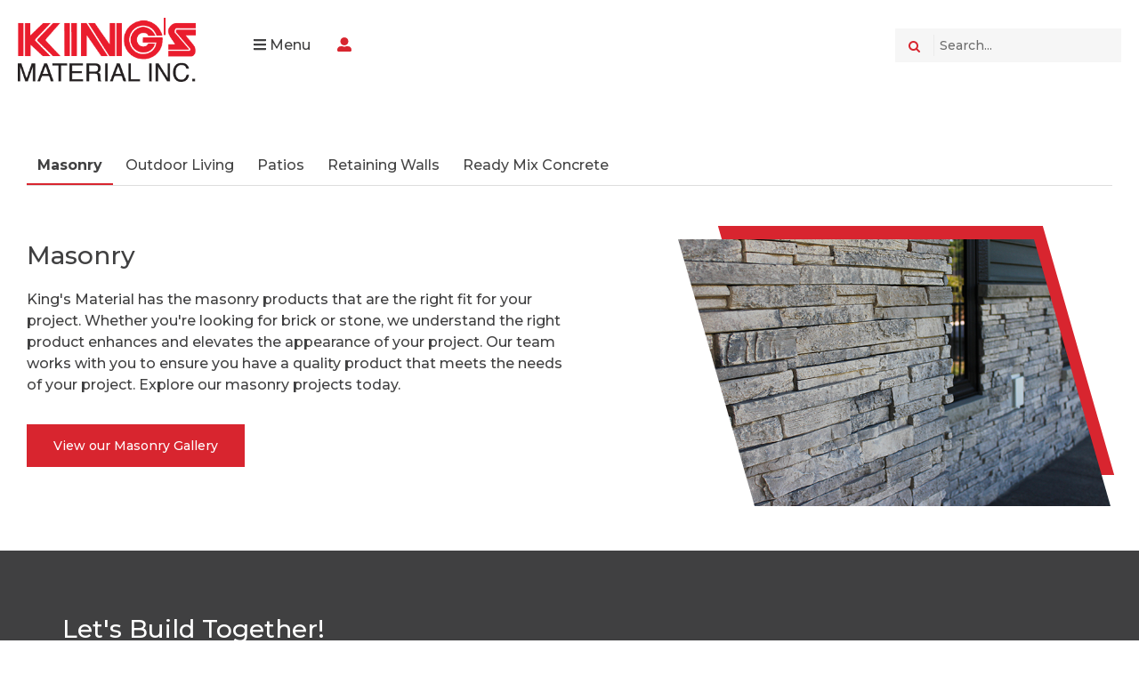

--- FILE ---
content_type: text/html; Charset=UTF-8
request_url: https://www.kingsmaterial.com/
body_size: 134595
content:

<!DOCTYPE html>

<!--[if IE]><![endif]-->
<!--[if IE 9]> <html class="no-js ie9 lt-ie10" lang="en"> <![endif]-->
<!--[if gt IE 9]><!--> <html class="no-js" lang="en"> <!--<![endif]-->
<!-- include files here -->

        <script type="text/javascript">
            document.addEventListener("DOMContentLoaded", function () {
                // Locate all links inside #mainMenu
                var mainMenu = document.getElementById("mainMenu");
                if (mainMenu) {
                    var links = mainMenu.querySelectorAll("a[href]");
                    links.forEach(function (link) {
                    if (link.getAttribute("href").toLowerCase().includes("spend_allowance_tracking_man.asp")) {
                        var li = link.closest("li");
                        if (li) {
                            li.style.display = "none";
                        }
                    }
                    });
                }
            });
        </script>
    

<head>
    
<link rel="preconnect" href="https://fonts.gstatic.com/" />

  <link href="https://fonts.googleapis.com/css?family=Montserrat:500,700|Fauna+One:400&display=swap" rel="preload" as="style" onload="this.onload=null;this.rel='stylesheet'"/>  	<meta http-equiv="Content-Type" content="text/html; charset=UTF-8" />
	<meta name="viewport" content="width=device-width, initial-scale=1, minimum-scale=1, maximum-scale=2">
	
	

	<title>King's Material - It's Built with King's</title>
	<meta name="description" content="Choose King's Material for concrete, masonry and landscaping products for any type of project. We promise and deliver quality and service.">
	<meta name="keywords" content="">
    <link rel="canonical" href="https://www.kingsmaterial.com/" />
<link rel="stylesheet" href="templates/fa/css/custom-font-awesome.min.css">
	<link rel="shortcut icon" type="image/x-icon" href="https://dv1dok05rz3p5.cloudfront.net/images/km-favicon.ico?v=3972713213">
	<link rel="icon" type="image/png" href="images/km-favicon-16x16.png" sizes="16x16" />
	<link rel="icon" type="image/png" href="images/km-favicon-32x32.png" sizes="32x32" />
	<link rel="icon" type="image/png" href="" sizes="48x48" />
		<link rel="preload" href="../css/bootstrap-retail.css?9816f73" as="style" onload="this.onload=null;this.rel='stylesheet'">
	    <link rel="preload" href="../css/retail.css?9816f73" as="style" onload="this.onload=null;this.rel='stylesheet'">
		<link rel="preload" href="../css/focus.css?9816f73" as="style" onload="this.onload=null;this.rel='stylesheet'">
	

    <style>

        /* 
        ### Skins CSS Overrides
        */

                /* Retail Template
                --------------------------------------------------------------- */
                h1, h2, h3, h4, h5, h6,
                input, button, select, textarea,
                body, body.retail {
                    font-family: Montserrat
                }

                html,
                body,
                p {
                    color: #404041;
                }
                
                a { 
                    color: #d8252f; 
                }

                .text-warning,
                a.text-warning {
                    color: #8a6d3b;
                }

                .text-warning:hover,
                a.text-warning:hover {
                    color: #66512c;
                }

                .text-danger,
                a.text-danger {
                    color: #a94442;
                }

                .text-danger:hover,
                a.text-danger:hover {
                    color: #843534;
                }

                .text-success,
                a.text-success {
                    color: #3c763d;
                }

                .text-success:hover,
                a.text-success:hover {
                    color: #2b542c;
                }

                .text-info,
                a.text-info {
                    color: #31708f;
                }

                .text-info:hover,
                a.text-info:hover {
                    color: #245269;
                }

                a:hover,
                a:focus { 
                    color: rgb(242,62,72); 
                }

                h1, h2, h3, h4, h5, h6, 
                .formblock-heading, 
                legend, 
                .checkout-section-heading, 
                .checkout-section.active .checkout-section-heading { 
                    color: #d8252f; 
                }

                .pace .pace-progress {
                    background: #d8252f;
                }

                /* Retail Topbar
                --------------------------------------------------------------- */

                [class*="retail-header"] .topbar {
                    background-color: #d8252f;
                }

                /* Retail Buttons
                --------------------------------------------------------------- */

                .btn-link {
                    color: #d8252f;
                }

                .btn-link:not([disabled]):hover, 
                .btn-link:not([disabled]):focus, 
                .btn-link:not([disabled]):active, 
                .btn-link:not([disabled]).active {
                    color: rgb(242,62,72);
                }

                /* Primary buttons */
                .btn-primary, .btn-primary.button {
                    background-color: #d8252f;
                    border-color: #d8252f;
                    color: #FFFFFF;
                }

                .btn-primary:not([disabled]):hover, 
                .btn-primary:not([disabled]):focus, 
                .btn-primary:not([disabled]):active, 
                .btn-primary:not([disabled]).active, 
                .btn-primary:not([disabled]).button:hover, 
                .btn-primary:not([disabled]).button:focus, 
                .btn-primary:not([disabled]).button:active, 
                .btn-primary:not([disabled]).button.active {
                    background-color: #404041;
                    border-color: #404041;
                    color: #FFFFFF;
                }

                /* Secondary buttons */
                .btn:not(.btn-primary):not(.btn-error):not(.btn-danger):not(.btn-warning):not(.btn-success):not(.btn-info), 
                .btn:not(.btn-primary):not(.btn-error):not(.btn-danger):not(.btn-warning):not(.btn-success):not(.btn-info).button {
                    background-color: #ffffff;
                    border-color: rgb(204,204,204);
                    color: #222222;
                }

                .btn:not([disabled]):not(.btn-primary):not(.btn-error):not(.btn-danger):not(.btn-warning):not(.btn-success):not(.btn-info):hover, 
                .btn:not([disabled]):not(.btn-primary):not(.btn-error):not(.btn-danger):not(.btn-warning):not(.btn-success):not(.btn-info):focus, 
                .btn:not([disabled]):not(.btn-primary):not(.btn-error):not(.btn-danger):not(.btn-warning):not(.btn-success):not(.btn-info):active, 
                .btn:not([disabled]):not(.btn-primary):not(.btn-error):not(.btn-danger):not(.btn-warning):not(.btn-success):not(.btn-info).active, 
                .btn:not([disabled]):not(.btn-primary):not(.btn-error):not(.btn-danger):not(.btn-warning):not(.btn-success):not(.btn-info).button:hover, 
                .btn:not([disabled]):not(.btn-primary):not(.btn-error):not(.btn-danger):not(.btn-warning):not(.btn-success):not(.btn-info).button:focus, 
                .btn:not([disabled]):not(.btn-primary):not(.btn-error):not(.btn-danger):not(.btn-warning):not(.btn-success):not(.btn-info).button:active, 
                .btn:not([disabled]):not(.btn-primary):not(.btn-error):not(.btn-danger):not(.btn-warning):not(.btn-success):not(.btn-info).button.active {
                    background-color: rgb(245,245,245);
                    border-color: rgb(204,204,204);
                    color: #222222;
                }

                .list-group-item.active, 
                .list-group-item.active:hover, 
                .list-group-item.active:focus {
                    color: #FFFFFF !important;
                    border-color: #d8252f !important;
                    background-color: #d8252f !important;
                }

                /************* 
                ** Unused button settings
                .btn-secondary,
                .btn-inverse {
                    color: #FFFFFF;
                    border-color: #404041;
                    background-color: #404041;
                }

                .btn-secondary:hover,
                .btn-secondary:focus,
                .btn-inverse:hover,
                .btn-inverse:focus {
                    background-color: rgb(90,90,90);
                    border-color: rgb(90,90,90);
                }

                .btn-secondary:active,
                .btn-inverse:active {
                    background-color: rgb(79,79,80);
                    border-color: rgb(79,79,80);
                } 

                .btn-success {
                    color: #468847;
                    border-color: #468847;
                    background-color: #468847;
                }

                .btn-success:hover,
                .btn-success:focus {
                    background-color: rgb(96,162,96);
                    border-color: rgb(96,162,96);
                }

                .btn-success:active {
                    background-color: rgb(85,151,86);
                    border-color: rgb(85,151,86);
                }

                .btn-danger {
                    color: #FFFFFF;
                    border-color: #b94a48;
                    background-color: #b94a48;
                }

                .btn-danger:hover,
                .btn-danger:focus {
                    background-color: rgb(210,100,98);
                    border-color: rgb(210,100,98);
                }

                .btn-danger:active {
                    background-color: rgb(200,89,87);
                    border-color: rgb(200,89,87);
                }
                *************/

                .toast-success {
                    background-color: #d8252f;
                }


                /* Breadcrumbs
                --------------------------------------------------------------- */

                body.retail.focus-mode:not(.account) .breadcrumb.breadcrumb-cart li.active {
                    background: #d8252f;
                    color: #FFFFFF;
                }

                 body.retail.focus-mode:not(.account) .breadcrumb.breadcrumb-cart li.active:after {
                    border-color: transparent;
                    border-left-color: #d8252f;
                    border-width: 20px;
                }


                /* Retail Template 1
                --------------------------------------------------------------- */

                /* Topbar */
                .topbar #retail-topbar-left-menu>li>a:hover, 
                .topbar #retail-topbar-left-menu>li>a:focus, 
                .topbar #retail-topbar-left-menu>li.open>a {
                    background-color: rgb(242,62,72);
                    color: #FFFFFF;
                }

                @media (max-width: 980px) {
                    .topbar #retail-topbar-left-menu>li>a:hover, 
                    .topbar #retail-topbar-left-menu>li>a:focus, 
                    .topbar #retail-topbar-left-menu>li.open>a {
                        background-color: #d8252f;
                        color: #FFFFFF;
                    }
                }

                .topbar #retail-topbar-left-menu>li ul {
                    background-color: #ffffff;
                }

                .topbar #retail-topbar-left-menu .retail-topbar-left-menu__a-1 {
                    color: #FFFFFF !important;
                }

                @media (max-width: 1024px) {
                    .topbar #retail-topbar-left-menu .retail-topbar-left-menu__a-1 {
                        color: #404041 !important;
                    }
                }

                .topbar #retail-topbar-left-menu .retail-topbar-left-menu__a-1:hover, 
                .topbar #retail-topbar-left-menu .retail-topbar-left-menu__a-1:focus {
                    color: #FFFFFF !important;
                }

                @media (max-width: 1024px) {
                    .topbar #retail-topbar-left-menu .retail-topbar-left-menu__a-1:hover, 
                    .topbar #retail-topbar-left-menu .retail-topbar-left-menu__a-1:focus {
                        color: #FFFFFF !important;
                        background: #d8252f !important;
                    }
                 }


                .topbar #retail-topbar-left-menu>li ul a:hover, 
                .topbar #retail-topbar-left-menu>li ul a:focus {
                    background-color: rgb(230,230,230);
                }

                @media (max-width: 980px) {
                    .topbar #retail-topbar-left-menu {
                        background-color: #ffffff;
                    }
                }

                /* Header */
                
                .focus-header,
                [class*="retail-header"] .logo-bar {
                    background-color: #ffffff;
                }

                .focus-header__exit-wrapper {
                    border-color: rgb(230,230,230);
                }

                .focus-header__exit {
                    color: #404041;
                }
                
                .focus-header__exit:focus,
                .focus-header__exit:active,
                .focus-header__exit:hover {
                    color: #404041 !important;
                    background-color:  rgb(230,230,230);
                }


                [class*="retail-header"] .header__prodcat__toggle,
                [class*="retail-header"] .header__signin-open {
                    color: #404041 !important;
                }

                [class*="retail-header"] #header__user-menu>li.link-parent ul,
                [class*="retail-header"] #header__prodcat>li.link-parent ul {
                    background-color: #ffffff;
                }

                [class*="retail-header"] .topbar__menu-toggle a,
                [class*="retail-header"] .logo-bar__right .linkset > li > a {
                    color: #404041 !important;
                }

                [class*="retail-header"] .topbar__menu-toggle a:hover,
                [class*="retail-header"] .topbar__menu-toggle a:focus {
                    background: rgb(190,12,22) !important;
                }

                @media (max-width: 980px) {
                    [class*="retail-header"] .logo-bar__right .linkset > li > a {
                        background-color: #d8252f;
                        color: #FFFFFF !important;
                    }
                }

                [class*="retail-header"] .logo-bar__right .linkset > li > a:hover, 
                [class*="retail-header"] .logo-bar__right .linkset > li > a:active {
                    color: #d8252f !important;
                }
                @media (max-width: 980px) {
                    [class*="retail-header"] .logo-bar__right .linkset > li > a:hover, 
                    [class*="retail-header"] .logo-bar__right .linkset > li > a:focus, 
                    [class*="retail-header"] .logo-bar__right .linkset > li > a:active {
                         color: #FFFFFF !important;
                         background: rgb(190,12,22) !important;
                    }
                }

                [class*="retail-header"] .logo-bar__right .linkset ul>li>a:hover, 
                [class*="retail-header"] .logo-bar__right .linkset ul>li>a:focus {
                    background-color: rgb(230,230,230);
                }

                [class*="retail-header"] #header__prodcat>li.link-parent li.link-parent.open>a {
                    background-color: #d8252f;
                    color: #FFFFFF;
                }

                [class*="retail-header"] #header__prodcat>li>ul {
                    border-top: 1px solid #d8252f;
                }

                [class*="retail-header"] #header__prodcat>li>ul ul {
                    border-left: 5px solid #d8252f;
                }

                [class*="retail-header"] .header__hero-search {
                    background-image: url('https://dv1dok05rz3p5.cloudfront.net/images/stone-fire-pit-it-built-with-kings-1920x1030.webp?v=3972713213');
                }

                /* Introduction */

                .home-description {
                    background-color: #d8252f;
                    color: #FFFFFF;
                }

                .home-description:after {
                    border-color: #d8252f transparent transparent transparent;
                }


                /* Featured */

                .trending-products__title:after {
                        background-color: #d8252f;
                }

                /* Reseller */

                .footer-reseller__col-1 {
                    background-image: url('https://dv1dok05rz3p5.cloudfront.net/images/king-outdoor-stone-fireplace-and-recreation-area-1920x1030.webp?v=3972713213');
                }
                
                .footer-reseller__col-2 {
                    background-color: #d8252f;
                }

                .footer-reseller__col-2:before {
                    border-color: transparent #d8252f transparent transparent;
                }

                .footer-reseller__wrap,
                .footer-reseller__wrap p {
                    color: #FFFFFF;
                }

                .footer-reseller h2:after {
                    background-color: #404041;
                }

                /* Retail Products
                --------------------------------------------------------------- */

                .prod-info {
                    color: #404041;
                }

                .prod-desc {
                    color: #d8252f;
                }
                
                .prod-desc p {
                    color: #d8252f;
                }
                
                .specials_nm {
                    color: #d8252f;
                }

                .specials_nm:hover,
                .specials_nm:focus {
                    color: rgb(242,62,72);
                }

                /* Retail Footer
                --------------------------------------------------------------- */

                [class*="retail-footer"] {
                    color: #FFFFFF; 
                    background-color: #404041; 
                }

                [class*="retail-footer"] .bottom-bar {
                    color: #FFFFFF; 
                    background-color: #404041; 
                }

                [class*="retail-footer"] .bottom-bar__colophon a:hover {
                    color: rgba(255,255,255,0.8); 
                }
        
                

                 /* Retail Template 2
                --------------------------------------------------------------- */

                /* Header */

                .retail-header-2 .header__prodcat__container {
                    background-color: #d8252f;
                }

                .retail-header-2 .header__prodcat .header__prodcat__toggle,
                .retail-header-2 .header__user-menu .header__user-menu__toggle,
                .retail-header-2 .header__signin .header__signin-open,
                .retail-header-2 .header__cart-preview .header__cart-preview__toggle {
                    color: #d8252f !important;
                }

                @media (min-width: 981px) {

                    .retail-header-2 .header__prodcat__container .link-parent>ul>li>a {
                        color: #FFFFFF;
                    }

                    .retail-header-2 .header__prodcat__container .link-parent>ul>li ul {
                        background-color: #ffffff;
                    }

                    .retail-header-2 .header__prodcat__container .link-parent>ul>li li a {
                        color: #222222;
                    }

                    .retail-header-2 .header__prodcat__container .link-parent>ul>li li a:hover,
                    .retail-header-2 .header__prodcat__container .link-parent>ul>li li a:focus,
                    .retail-header-2 .header__prodcat__container .link-parent>ul>li li.link-parent.open>a {
                        background-color: #d8252f;
                        color: #FFFFFF;
                    }
                }

                @media (max-width: 980px) {
                    .retail-header-2 .header__prodcat__container .link-parent ul {
                        background-color: #ffffff;
                    }

                    .retail-header-2 .header__prodcat__container .link-parent ul li a {
                        color: #222222;
                    }

                    .retail-header-2 .header__prodcat__container .link-parent ul li.link-parent.open>a {
                        background-color: #d8252f;
                        color: #FFFFFF;
                    }

                    .retail-header-2 .header__user-menu .link-parent ul,
                    .retail-header-2 .header__cart-preview .link-parent ul,
                    .retail-header-2 .header__prodcat>.link-parent>ul {
                        border-top: 1px solid #d8252f;
                    }
                }

                 /* Retail Template 3
                --------------------------------------------------------------- */

                .retail-header-3 .header__prodcat .header__prodcat__toggle,
                .retail-header-3 .header__user-menu .header__user-menu__toggle,
                .retail-header-3 .header__signin .header__signin-open,
                .retail-header-3 .header__cart-preview .header__cart-preview__toggle {
                    color: #d8252f !important;
                }

                @media (min-width: 981px) {                    
                    .retail-header-3 .header__prodcat .link-parent>ul li a:hover,
                    .retail-header-3 .header__prodcat .link-parent>ul li a:focus,
                    .retail-header-3 .header__prodcat .link-parent>ul li.link-parent.open>a {
                        background-color: #d8252f;
                        color: #FFFFFF;
                    }
                }

                @media (max-width: 980px) {                   

                    .retail-header-3 .header__user-menu .link-parent ul,
                    .retail-header-3 .header__cart-preview .link-parent ul,
                    .retail-header-3 .header__prodcat>.link-parent>ul {
                        border-top: 1px solid #d8252f;
                    }

                    .retail-header-3 .header__prodcat li li.link-parent.open>a {
                        background-color: #d8252f;
                        color: #FFFFFF;
                    }
                }

                 /* Retail Template 4
                --------------------------------------------------------------- */

                /* Header */

               
                .retail-header-4 .header__prodcat__container.--desktop {
                    background-color: #d8252f;
                }

                .retail-header-4 .header__prodcat__container.--all-screens .header__prodcat>.link-parent ul ul {
                        background: #ffffff;
                    }

                .retail-header-4 .header__prodcat__container.--all-screens .header__prodcat>.link-parent ul ul li>a:hover,
                .retail-header-4 .header__prodcat__container.--all-screens .header__prodcat>.link-parent ul ul li>a:focus,
                .retail-header-4 .header__prodcat__container.--all-screensl .header__prodcat>.link-parent ul ul li.link-parent.open>a,
                .retail-header-4 .header__user-menu .link-parent ul li a:hover,
                .retail-header-4 .header__user-menu .link-parent ul li a:focus {
                    background-color: #d8252f;
                    color: #FFFFFF;
                }

                .retail-header-4 .header__prodcat .header__prodcat__toggle,
                .retail-header-4 .header__user-menu .header__user-menu__toggle,
                .retail-header-4 .header__signin .header__signin-open,
                .retail-header-4 .header__cart-preview .header__cart-preview__toggle {
                    color: #d8252f !important;
                }


                @media (min-width: 981px) {

                    .retail-header-4 .header__prodcat__container.--all-screens .header__prodcat>li>ul>li>a {
                        color: #d8252f !important;
                    }

                    /* Horizontal Product Menu Styling */

                    .retail-header-4 .header__prodcat__container.--horizontal .header__prodcat>.link-parent>ul>li>a,
                    .retail-header-4 .header__prodcat__container.--horizontal .header__prodcat>.link-parent>ul .prodcat>ul>li>a {
                        color: #FFFFFF;
                    }

                    .retail-header-4 .header__prodcat__container.--horizontal .header__prodcat>.link-parent>ul>li ul {
                        background: #ffffff;
                    }

                    .retail-header-4 .header__prodcat__container.--horizontal .header__prodcat>.link-parent>ul>li ul li>a:hover,
                    .retail-header-4 .header__prodcat__container.--horizontal .header__prodcat>.link-parent>ul>li ul li>a:focus,
                    .retail-header-4 .header__prodcat__container.--horizontal .header__prodcat>.link-parent>ul>li ul li.link-parent.open>a {
                        background-color: #d8252f;
                        color: #FFFFFF;
                    }

                    .retail-header-4 .header__prodcat__container.--horizontal .header__prodcat>.link-parent>ul .prodcat>ul>li>a:hover,
                    .retail-header-4 .header__prodcat__container.--horizontal .header__prodcat>.link-parent>ul .prodcat>ul>li>a:focus,
                    .retail-header-4 .header__prodcat__container.--horizontal .header__prodcat>.link-parent>ul .prodcat>ul>li.link-parent.open>a {
                        background-color: transparent;
                        color: #FFFFFF;
                    }
                    
                    .retail-header-4 .header__prodcat__container.--horizontal.--mega-menu .header__prodcat>.link-parent>ul>li ul ul .link-parent>a:hover,
                    .retail-header-4 .header__prodcat__container.--horizontal.--mega-menu .header__prodcat>.link-parent>ul>li ul ul .link-parent>a:focus,
                    .retail-header-4 .header__prodcat__container.--horizontal.--mega-menu .header__prodcat>.link-parent>ul>li ul ul .link-parent.open>a {
                        background-color: transparent;
                        color:  #d8252f;
                    }

                    /* Vertical Product Menu Styling */

                    .retail-header-4 .header__prodcat__container.--vertical .header__prodcat>.link-parent>ul>li>a {
                        color: #FFFFFF;
                    }

                    .retail-header-4 .header__prodcat__container.--vertical .header__prodcat>.link-parent ul ul {
                        background: #ffffff;
                    }

                    .retail-header-4 .header__prodcat__container.--vertical .header__prodcat>.link-parent ul ul li>a:hover,
                    .retail-header-4 .header__prodcat__container.--vertical .header__prodcat>.link-parent ul ul li>a:focus,
                    .retail-header-4 .header__prodcat__container.--vertical .header__prodcat>.link-parent ul ul li.link-parent.open>a {
                        background-color: #d8252f;
                        color: #FFFFFF;
                    }

                }

                .retail-header-4 .top-bar {
                    background-color: #d8252f;
                    color: #FFFFFF;
                }

                .retail-header-4 .top-bar .top-bar__menu-toggle,
                .retail-header-4 .top-bar .top-bar__left>ul>li>ul>li>a {
                    color: #FFFFFF;
                }

                .retail-header-4 .top-bar .top-bar__left>ul>li>ul ul {
                    background-color: #ffffff;
                }

                @media (max-width: 980px) {
                    .retail-header-4 .top-bar .top-bar__left>ul>li>ul li>a {
                        color: #222222;
                    }
                    .retail-header-4 .top-bar .top-bar__left>ul .link-parent>ul .link-parent.open>a {
                        background: #d8252f;
                        color: #FFFFFF;
                    }
                    .retail-header-4 .top-bar .top-bar__left>ul>li ul,
                    .retail-header-4 .header__prodcat__container .header__prodcat>.link-parent>ul {
                        background-color: #ffffff;
                    }
                    .retail-header-4 .header__user-menu .link-parent ul,
                    .retail-header-4 .header__cart-preview .link-parent ul,
                    .retail-header-4 .header__prodcat>.link-parent>ul {
                        border-top: 1px solid #d8252f;
                    }
                    .retail-header-4 .header__prodcat>.link-parent>ul li a:hover,
                    .retail-header-4 .header__prodcat>.link-parent>ul li a:focus,
                    .retail-header-4 .header__prodcat>.link-parent>ul li.open>a {
                        background-color: #d8252f;
                        color: #FFFFFF;
                    }
                }
                
        
        
    </style>

<script>
    // This function is needed for JS hooks.
    function getOriginalPageName() {
        return 'default.asp';
    }

    function getUrlPath() {
        return '/Default.asp';
    }

    function getUrl() {
        return '/Default.asp?';
    }

    function handleImageError(img, noImagePath){
        if(!noImagePath) {
            noImagePath = 'images/no-image.png';
        }
        if ($(img).attr('src') !== noImagePath) {
            $(img).attr('src', noImagePath);
        }    
    }
    var sitename = "kingsmaterial";
    var isWorkerDomain = false;
    var processPageTitle = isWorkerDomain && !false;
    var bValidIp = false;
    var sOfUrl   = 'https://www.kingsmaterial.com';
</script>

        <!-- Google Tag Manager -->
        <script>(function(w,d,s,l,i){w[l]=w[l]||[];w[l].push({'gtm.start':
        new Date().getTime(),event:'gtm.js'});var f=d.getElementsByTagName(s)[0],
        j=d.createElement(s),dl=l!='dataLayer'?'&l='+l:'';j.async=true;j.src=
        'https://www.googletagmanager.com/gtm.js?id='+i+dl;f.parentNode.insertBefore(j,f);
        })(window,document,'script','dataLayer','G-B2CBYL8FBZ');</script>
        <!-- End Google Tag Manager -->
        <!-- Latest Google Analytics (GA4) -->
        <!-- Global site tag (gtag.js) - Google Analytics -->
        <script async src="https://www.googletagmanager.com/gtag/js?id=G-B2CBYL8FBZ"></script>
        <script>
        window.dataLayer = window.dataLayer || [];
        function gtag(){dataLayer.push(arguments);}
        gtag('js', new Date());

        gtag('config', 'G-B2CBYL8FBZ',{'debug_mode':true});
        </script>

<script>
    var utils = {};

    utils.isCrossOriginFrame = function (parentContext) {
        try {
            if(!parentContext) parentContext = window;
            if (parentContext === window) return false;

            return (document.location.hostname !== parentContext.location.hostname);
        } catch (e) {
            return true;
        }
    }

    utils.getParameter = function (param, context) {
        var value;
        if(!context) context = window;
        
        // return empty string if cross origin (can't access params)
        if(utils.isCrossOriginFrame(context)) return '';

        var parameters = context.location.search.replace('?', '');

        if (parameters) {
            var pattern = new RegExp('\\b' + param + '=([^;&]+)', 'gi');
            value = parameters.split(pattern)[1];
        }

        return value || '';
    };

    utils.urlEncodePath = function(url) {
        if(!url) return '';
        var encodedUrl = url;
        var pathPortionRegex = /^(https:\/\/[^\/]+\/|\/)?([^?\n]+)(\?[^\n]*)?$/gi;
        var pathPortionArray = Array.from(url?.matchAll(pathPortionRegex) ?? []);
        var pathPortion = '';

        if(Array.isArray(pathPortionArray)
            && pathPortionArray.length > 0
            && Array.isArray(pathPortionArray[0])
            && pathPortionArray[0].length > 2) {
                pathPortion = pathPortionArray[0][2];
        }

        if(pathPortion) {
            var urlEncodedPathPortion = encodeURIComponent(utils.htmlDecode(pathPortion))?.replace(/%2f/gi, '/');
            encodedUrl = encodedUrl.replace(pathPortion, urlEncodedPathPortion);
        }

        return encodedUrl;
    };

    utils.buildImagePath = function(image){
        if(image && image.indexOf("http") > -1){
            imageUrl = image.replace(/http:/i, 'https:');
        }else{
            image = image.replace(oConfig.storefrontUrl, oConfig.sessionData.cdnUrl).toLowerCase();
            if(!image){
                imageUrl = oConfig.noImagePath || oConfig.sessionData.cdnUrl.replace(/\/+$/, '') + '/images/' + oConfig.defaultImage.replace(/^\/+/, '');
            }
            else if(image.indexOf("/") > -1){
                imageUrl = oConfig.sessionData.cdnUrl.replace(/\/+$/, '') + '/' + image.replace(/^\/+/, '');
            }
            else{
                imageUrl = oConfig.sessionData.cdnUrl.replace(/\/+$/, '') + '/images/' + image.replace(/^\/+/, '');
            }
        }

        imageUrl = utils.urlEncodePath(imageUrl);

        cacheBustingPrefix = '?';
        if(imageUrl.includes('?')) cacheBustingPrefix = '&';
        return imageUrl + cacheBustingPrefix + 'v=3972713213';
    };

    utils.pageUrl = location.href.replace(/.+\//, '');
    utils.loginUrl = 'security_logon.asp?autopage=' + encodeURIComponent(utils.pageUrl);

    utils.pageName = function(){
        return "default.asp";
    }

    utils.pageType = function(){
        var pageType = "";
        if(utils.pageUrl == '' && pageType == ''){
            pageType = 'home';
        }else if(pageType != ''){
            switch(pageType){
                case 'prodcat':
                case 'product':
                    pageType = 'catalog';
                    break;
                case 'page-section':
                case 'webpage':
                    pageType = 'content';
                    break;
                default:
                    pageType = 'other';
                    break;
            }
        }else{
            switch(getOriginalPageName()){
                case 'pc_product_detail.asp':
                case 'pc_combined_results.asp':
                case 'largest_spend_products.asp':
                case 'largest_qty_ordered_products.asp': 
                case 'recently_ordered_products.asp': 
                case 'frequently_ordered_products.asp':
                    pageType = 'catalog';
                    break;
                case 'showcart.asp':
                case 'account.asp':
                    pageType = 'checkout';
                    break;
                default:
                    pageType = 'other';
                    break;

            }
        }
        return pageType;
    }

    utils.htmlEncode = function(value){
        return $('<textarea/>').text(value).html();
    }

    utils.htmlDecode = function(value){
        return $("<textarea/>").html(value).text();
    }

    utils.pageSubType = function(){
        pageSubType = "default";
        if("" != ''){
            pageSubType = "";
        }
        return pageSubType;
    }

    utils.scrollTo = function (elementArg) {
        var element = $(elementArg).first();
        if (!element.length) return;

        // If the element is in an inactive tab, make the tab active.
        utils.activateTab(element);

        $('html, body').animate({
                scrollTop: $(element[0]).offset().top - 120 //offset to account for header bar
        }, 500);

    };
    
    utils.activateTab = function (element) {
        var tab = element.hasClass('.tab-pane') ? element : element.closest('.tab-pane');
        if (!tab.length || tab.hasClass('active')) return;
        var id = tab.attr('id');
        tab
            .closest('.tabbable')
            .find('.nav-tabs > li > a')
            .filter('[href="#' + id + '"], [data-target="#' + id + '"]')
            .tab('show');
    }

    utils.popToastr = function(title, subtext, config) {

        var confirmToastrConfig = config ? config : {
            'closeButton': true,
            'newestOnTop': true,
            'positionClass': 'toast-top-right',
            'preventDuplicates': false,
            'showDuration': 500,
            'hideDuration': 1000,
            'tapToDismiss': false,
            'timeOut': 5000,
            'extendedTimeOut': 1000
        };

        toastr.success(
            subtext,
            title,
            confirmToastrConfig
        );
    };

    utils.popToastrError = function(title, subtext, config) {
        var errorToastrConfig = {
            'closeButton': true,
            'newestOnTop': true,
            'positionClass': 'toast-top-right',
            'preventDuplicates': false,
            'showDuration': 500,
            'hideDuration': 1000,
            'tapToDismiss': true,
            'timeOut': 5000,
            'extendedTimeOut': 1000
        }

        $.extend(errorToastrConfig, config);

        toggleLoadingWidget(false);

        toastr.error(
            subtext,
            title,
            errorToastrConfig
        );
    }

    utils.decimalPlacesOnUnitPrices = parseInt(2) || 2;
    utils.decimalPlacesOnTotals = parseInt('2') || 2;
    utils.decimalPlacesAllowedOnProductQty = 2;
    utils.defaultQtyIncrement = 0;

    /*
     * 2024-06-07 - Client-side version (Server-side in Global Functions)
     * Standard implementation of quantity validation
     * calculation logic.
     * This assumes all values passed in already account
     * for the uom conversion factor if applicable.
     */
     utils.getValidProductQty = function(inputQty, minQty, maxQty, step, allowZeroValue) {

        // init as success result
        var qtyValidationResult = {
            inputQty: inputQty,
            validQty: inputQty,
            error: ''
        }

        if(typeof allowZeroValue === 'undefined') allowZeroValue = false;

        //- set defaults
        if(typeof step === 'undefined') step = utils.defaultQtyIncrement; //- Defined in site_config_overrides.asp
        if(typeof minQty === 'undefined') minQty = step;
        if(typeof maxQty === 'undefined') maxQty = 0;

        //- Ensure all values are numeric
        inputQty = parseFloat(inputQty);
        minQty = parseFloat(minQty);
        maxQty = parseFloat(maxQty);
        step = parseFloat(step);

        //- zero is valid when validating qty inputs elements
        //- when zero indicates the product is not selected
        //- for add to cart, like on input-qty view with a single
        //- add to cart button
        if(inputQty == 0 && allowZeroValue) {
            return qtyValidationResult;
        }

        //- retun min if inputQty is not passed in, is 0 or less than minQty.
        if( !inputQty || (minQty > 0 && inputQty < minQty)){
            qtyValidationResult.validQty = minQty;
            qtyValidationResult.error = 'min';
            return qtyValidationResult;
        }

        //- DecimalPlacesAllowedOnProductQty defined in site_config_overrides.asp
        //- and assigned to utils.decimalPlacesAllowedOnProductQty in global_scripts_top.asp
        //- It can be 0 so we add 1 to it so we have a multiplier of at least 10.
        //- floatFixMultiplier is used to account for precision issues with floating point
        //- arithmatic on base-10 decimal numbers.
        var floatFixMultiplier = Math.pow(10, (parseFloat(utils.decimalPlacesAllowedOnProductQty) + 1));

        var PadDifferenceFromMin = ( (inputQty * floatFixMultiplier) - (minQty * floatFixMultiplier) );
        var padStep = step * floatFixMultiplier;
        var padMinQty = minQty * floatFixMultiplier;
        var padMaxQty = maxQty * floatFixMultiplier;

        //- Force max to valid value
        if(maxQty < minQty) maxQty = 0;
        if(maxQty > 0) {
            var maxStepMod = (padMaxQty - padMinQty) % padStep;
            if(maxStepMod != 0) {
                var maxAdjust = Math.floor( (padMaxQty - padMinQty) / padStep ) * padStep;

                maxQty = (padMinQty + maxAdjust) / floatFixMultiplier;
            }
        }

        //- return max if inputQty is greater than max
        if(maxQty > 0 && inputQty > maxQty){
            qtyValidationResult.validQty = maxQty;
            qtyValidationResult.error = 'max';
            return qtyValidationResult;
        }

        // 1 isn't a valid default for qty when using
        // fractional quantities without a defined increment
        // or if it's off when it's simple sales uom, so
        // we set increment/step to 0
        var stepMod = step ? ( parseFloat( PadDifferenceFromMin % padStep ) / floatFixMultiplier ) : 0;

        if(stepMod != 0){

            padValidQty = (Math.ceil( PadDifferenceFromMin / padStep ) * padStep) + padMinQty

            var validQty = Math.round(padValidQty) / floatFixMultiplier;

            qtyValidationResult.validQty = validQty;
            if(maxQty > 0 && validQty > maxQty) qtyValidationResult.validQty = maxQty;
            if(validQty < minQty) qtyValidationResult.validQty = minQty;
            qtyValidationResult.error = 'inc';
            return qtyValidationResult;
        }

        return qtyValidationResult;
    }

</script>
<script>
    var cimcloud = {
        helpers: {
            url: getUrl,
            urlPath: getUrlPath,
            loginUrl: utils.loginUrl,
            pageType: utils.pageType,
            pageSubType: utils.pageSubType,
            pageName: utils.pageName,
            pageKey: '',
            urlParameter: utils.getParameter,
            buildImagePath: utils.buildImagePath,
            environment: "production"
        },
        session: {
            key: "F8C1032994C94425BF1F4DA87437643D",
            accountKey: "",
            customerKey: "",
            orderKey: "747B219EE0BD4A1999898F19306BA3F8",
            accountNumber: "",
            accountName: "",
            username: "",
            email: "",
            firstName: "",
            lastName: "",
            sitename: "kingsmaterial",
            isLoggedIn: false,
            isImpersonation: false,
            parentSession: {
                username: "",
                email: "",
                firstName: "",
                lastName: ""
            },
            sessionKey: "F8C1032994C94425BF1F4DA87437643D",
            appliedRights: "PRODUCT-STOCK-REPORT-CUSTOM-SETTINGS,TOGGLE-CUSTOM-DATA-RIGHTS-PAGES,SEARCH-FIELDS,KINGSMATERIAL-DEFAULTS-CUSTOM-OVERRIDE-MERCHANT-ACCOUNT-SETTINGS,SC-VALIDATE-UPS,APPLICATION-DEFAULTS-SHOW-CREATE-USER-SETTINGS,REQ-SHIP-DATE-B,CUSTOM-SHOW-UOM-ORDER-CONFIRMATION-EMAIL,APPLICATION-DEFAULTS-PRODUCT-STOCK-REPORT-CUSTOM-SETTINGS-SETTINGS,PAY-INVOICES-100,PAY-INVOICES-100,APPLICATION-DEFAULTS-SETTING-CUSTOM-DATA-RIGHTS-PAGES-SETTINGS,APPLICATION-DEFAULTS-REQUEST-SHIP-DATE-CUSTOM-SETTINGS-SETTINGS,CUSTOM-PRICE-DECIMAL-PLACES,APPLICATION-DEFAULTS-MODIFICATIONS-SETTINGS,CATALOG-ENABLE-CUSTOM-PRODUCT-ATTRIBUTES,PRODUCT-IMAGES,STATEMENTS-PG-SETTINGS,APPLICATION-DEFAULTS-ONLINE-PAYMENTS-SETTINGS,VAULT-OVERRIDE,PAYMENT-CREDIT-INVOICE-MAPPINGS,SHIPPING-SETTINGS,S100-CIMCLOUD-B2B-A,PC-INV-IDP,CREATE-LOGIN-EXISTING-ACCT-SETTINGS,20250124-50798,APPLICATION-DEFAULTS-HOTSPOT-CUSTOM-FEATURES-SETTINGS,APPLICATION-DEFAULTS-INVENTORY-STATUS-CUSTOM-SETTINGS-SETTINGS,GLOBAL-CUSTOM-TAX-ROUNDING-SETTINGS,APPLICATION-DEFAULTS-CATALOG-ENABLE-CUSTOM-PRODUCT-ATTRIBUTES-SETTINGS,ADV-PRICE-DISPLAY-SETTINGS,HOTSPOT-CUSTOM-FEATURES,APPLICATION-DEFAULTS-REQ-SHIP-DATE-B-SETTINGS,APPLICATION-DEFAULTS-CREATE-LOGIN-EXISTING-ACCT-SETTINGS-SETTINGS,BASE_INVOICES,SKIN-CUSTOMER,APPLICATION-DEFAULTS-ALLOW-ADD-USER-TO-EXISTING-ACCOUNT-SETTINGS,SHOW-PRICE-BREAKS,SC-VALIDATE-FEDEX,EMAIL-A-FRIEND,PC-INV-POPUP,MODIFICATIONS,PRODUCTS-CUSTOM-FEATURES,APPLICATION-DEFAULTS-GLOBAL-CUSTOM-TAX-ROUNDING-SETTINGS-SETTINGS,PRODUCT-CATEGORIES,CUSTOM-OVERRIDE-MERCHANT-ACCOUNT,APPLICATION-DEFAULTS-VAULT-OVERRIDE-SETTINGS,APPLICATION-DEFAULTS-BASE-SHOW_SHIPPING_ADDRESSES-SETTINGS,CUSTOM-PRICE-LIST-DOWNLOAD,ONLINE-PAYMENTS,PRODUCTS-HISTORY-DETAIL-CUSTOM-SETTINGS,CUSTOM-APPLY-STAGE3-PRICING-LAST-ALWAYS,QUOTES-SAVED-CARTS,INV-ERP-100,PC-INV-WAREHOUSE-BY-ATC,APPLICATION-DEFAULTS-BASE_INVOICES-WORKERS-SETTINGS,GLOBAL-SALES-TAX-CUSTOM-SETTINGS,SC-LOCAL-PICKUP,APPLICATION-DEFAULTS-PRODUCT-GALLERY-SETTINGS,ORDER-DATE-B,LOCATOR-AUTO-POP,PAYMENT_METHOD_SETTINGS,APPLICATION-DEFAULTS-S100-CIMCLOUD-B2B-A-SETTINGS,APPLICATION-DEFAULTS-SHIPPING-SETTINGS-SETTINGS,APPLICATION-DEFAULTS-PRODUCTS-HISTORY-DETAIL-CUSTOM-SETTINGS-SETTINGS,DS-WH,PRODUCT-DESC,PC-INVWATCH,KINGSMATERIAL-DEFAULTS-CUSTOM-PRICE-DECIMAL-PLACES-SETTINGS,APPLICATION-CUSTOM-SETTINGS,PAY-INVOICES-ONLINE-CUSTOM-SETTINGS,DECIMAL-CONTROLS,UPLOAD-ATC,ACUMATICA-SETTINGS,KINGSMATERIAL-DEFAULTS-PAY-INVOICES-100-SETTINGS,APPLICATION-DEFAULTS-CUSTOM-PRICE-LIST-DOWNLOAD-SETTINGS,RECENTLY-VIEWED-PRODUCTS,SLIDESHOW-HOTSPOT-LINKS-SETTINGS,APPLICATION-DEFAULTS-PC-MINQTY-SETTINGS,APPLICATION-DEFAULTS-SLIDESHOW-HOTSPOT-LINKS-SETTINGS-SETTINGS,APPLICATION-DEFAULTS-PAY-INVOICES-100-SETTINGS,KINGSMATERIAL-CUSTOM-SETTINGS,PRODUCT-PRICE-LIST,APPLICATION-DEFAULTS-BASE_INVOICES-SETTINGS,PRODUCT-DOCS,APPLICATION-DEFAULTS-CATALOG-ENABLE-PRODUCT-DISPLAY-FIELDS-SETTINGS,APPLICATION-DEFAULTS-PRODUCT-CATEGORIES-SETTINGS,LOCATOR-GEO-DATA,APPLICATION-DEFAULTS-GOOGLEFEED-SETTINGS,BASE-SHIPPING_ADDRESSES,APPLICATION-DEFAULTS-BASE_ORDERS-AND-SHIPMENTS-SETTINGS,BASE_PAYMENTS-AND-CREDITS,ALLOW-ADD-USER-TO-EXISTING-ACCOUNT,PC-CASEQTY,BASE_ORDERS-AND-SHIPMENTS,APPLICATION-DEFAULTS-GLOBAL-SALES-TAX-CUSTOM-SETTINGS-SETTINGS,PC-CHILD-SEARCH-ROLLUP,RELATED-PRODUCTS,APPLICATION-DEFAULTS-PAY-INVOICES-ONLINE-CUSTOM-SETTINGS-SETTINGS,CUSTOM-RETAIL-TEMPLATE-SETTINGS-TOGGLE,APPLICATION-DEFAULTS-BASE-ADVANCED_CUSTOMER_PRICE_SETTINGS-SETTINGS,SITEMAPGEN,APPLICATION-DEFAULTS-STATEMENTS-PG-SETTINGS-SETTINGS,REQUEST-SHIP-DATE-CUSTOM-SETTINGS,APPLICATION-DEFAULTS-PC-INV-IDP-SETTINGS,APPLICATION-DEFAULTS-BASE-PAYMENT_METHOD_SETTINGS-SETTINGS,BULK-ADD-TO-CART,INVENTORY-STATUS-CUSTOM-SETTINGS,ENABLE-BILLING-EDITS,APPLICATION-DEFAULTS-CUSTOM-RETAIL-TEMPLATE-SETTINGS-SETTINGS,APPLICATION-DEFAULTS-DECIMAL-CONTROLS-SETTINGS,TAXEXEMPT-C1,BASE-SHOW_PRODUCT_ACCOUNT_HISTORY,LOCATOR,GOOGLEFEED,PRODUCT-GALLERY,PC-MINQTY,APPLICATION-DEFAULTS-PRODUCTS-CUSTOM-FEATURES-SETTINGS".split(',')
        },
        catalog: {},
        webPage: {
            sections: {}
        },        
        report: {
            // This function is used to get the report builder results as JSON.
            getReportBuilderResults: function(rb_key, searchstring = "", maxResults = undefined) {
                const url = '/report_builder_results.asp?ajax=true&key=' + rb_key + '&searchstring=' + searchstring + '&maxResults=' + maxResults;

                return new Promise((resolve, reject) => {
                    $.ajax({
                            url: url,
                            method: 'GET',
                            dataType: 'json'
                        })
                        .done(function(response) {
                            resolve(response);
                        })
                        .fail(function() {
                            reject(new Error("Report not found"));
                        });
                });
            }
        }
    }

    var viewModels = viewModels || {};
</script>



<script src="/js/bundles/coreTop.js?9816f73b8ce3941fb618203b3a463f0c31c026f3" ></script>


<script src="/js/bundles/corePlugins.js?9816f73b8ce3941fb618203b3a463f0c31c026f3" ></script>


<script src="/js/bundles/coreVendors.js?9816f73b8ce3941fb618203b3a463f0c31c026f3" ></script><style>
  h1,h2,h3,h4,h5 {
  	font-weight: 500 !important;
  }/*
  button,select,textarea,body,body.retail {  
  	font-family: 'Fauna One', serif !important;
  }*/
  body.retail .retail-header-1,
  body.retail .retail-footer-1,
  body.retail .retail-header-0,
  body.retail .retail-footer-0{
  	font-family: 'Montserrat', sans-serif !important;
  } 
  .retail-footer-1 a {
  	text-decoration: none;
  }
  .retail-header-1 .header__hero-search {
  	background-position: center bottom;
  }
    body.webpage .page-main>.container-fluid {
  	max-width: 1400px;
  	padding: 20px;
  }
 
</style>

</head>

<body class="home retail t-ui-phase-4 site-type-3 loggedout  t-ui-phase-4 home loggedout site-type-3 production kingsmaterial">

	      
        <!-- Google Tag Manager (noscript) -->
        <noscript><iframe src="https://www.googletagmanager.com/ns.html?id=G-B2CBYL8FBZ" height="0" width="0" style="display:none;visibility:hidden"></iframe></noscript>
        <!-- End Google Tag Manager (noscript) -->
     

    <noscript class="noscript-padding"></noscript>

    

<header id="retail-header-0" class="retail-header-0 print-hide">
	<div id="logo-bar" class="logo-bar">
		<div class="container-fluid">
		    <div class="logo-bar__logo">
			  
		<a href="https://www.kingsmaterial.com" class="logo hidden-xs">
		<img src="https://dv1dok05rz3p5.cloudfront.net/images/kings-materials-logo.webp?v=3972713213" alt="King's Material Inc. Logo">
		</a>
	
		<a href="https://www.kingsmaterial.com" class="logo visible-xs">
		<img src="https://dv1dok05rz3p5.cloudfront.net/images/kings-materials-logo.webp?v=3972713213" alt="King's Material Inc. Logo">
		</a>
	
		    </div>
		    <div class="logo-bar__right--container">
			<nav class="logo-bar__right">
				<ul id="retail-main-nav" class="retail-main-nav linkset click-persist js-click-outside-to-close retail-main-nav__ul-1">
	<li class="retail-main-nav__li-1" data-key='9F3B7EC378A34859816814705A8DC9A4'><a href="javascript:void(0);" class="retail-main-nav__a-1"><i class='fas fa-bars'></i> Menu</a>
	<ul class="retail-main-nav__ul-2">
		<li class="link-parent prodcat retail-main-nav__li-2" data-key='4AD1222E2D684C6DAF8DCE7B7BDC1CDB'><a href="javascript:void(0);" class="retail-main-nav__a-2">Products</a>

			<ul class="retail-main-nav retail-main-nav__ul-3"><li class="retail-main-nav__li-3 "><a href="/landscape-products" class="retail-main-nav__a-3" data-parent-href="/landscape-products" data-parent-name="Landscape" data-key="80343DF2CFE14E578BE37EF02686DB29"><span class=cat-nm>Landscape</span></a><ul class="retail-main-nav__ul-4"><li class="retail-main-nav__li-4 "><a href="/landscape/edging" class="retail-main-nav__a-4" data-parent-href="/landscape-products|/landscape/edging" data-parent-name="Landscape|Edging" data-key="205994E3E5FB4469A38C29052B1D3488"><span class=cat-nm>Edging</span></a><ul class="retail-main-nav__ul-5"><li class="retail-main-nav__li-5"><a href="/landscape/concrete-edging" class="retail-main-nav__a-5" data-parent-href="/landscape-products|/landscape/edging|/landscape/concrete-edging" data-parent-name="Landscape|Edging|Concrete Edging" data-key="A9DEEE737FA54D9292B9DCC22D93416A"><span class=cat-nm>Concrete Edging</span></a></li><li class="retail-main-nav__li-5"><a href="/landscape/natural-stone-edging" class="retail-main-nav__a-5" data-parent-href="/landscape-products|/landscape/edging|/landscape/natural-stone-edging" data-parent-name="Landscape|Edging|Natural Stone Edging" data-key="3FFE57627EEE4F2CA288F834525AE931"><span class=cat-nm>Natural Stone Edging</span></a></li></ul></li><li class="retail-main-nav__li-4 "><a href="/landscape/water-features" class="retail-main-nav__a-4" data-parent-href="/landscape-products|/landscape/water-features" data-parent-name="Landscape|Water Features" data-key="39932751EC414926A74916C91877A333"><span class=cat-nm>Water Features</span></a><ul class="retail-main-nav__ul-5"><li class="retail-main-nav__li-5"><a href="/water-features/basins" class="retail-main-nav__a-5" data-parent-href="/landscape-products|/landscape/water-features|/water-features/basins" data-parent-name="Landscape|Water Features|Basins" data-key="E79FF4D7CA114CB78D39F7B3F33B75F9"><span class=cat-nm>Basins</span></a></li><li class="retail-main-nav__li-5"><a href="/water-features/blox" class="retail-main-nav__a-5" data-parent-href="/landscape-products|/landscape/water-features|/water-features/blox" data-parent-name="Landscape|Water Features|Blox" data-key="1317E4E9D5264530A28208466F26FDC9"><span class=cat-nm>Blox</span></a></li><li class="retail-main-nav__li-5"><a href="/landscape/water-features-electrical" class="retail-main-nav__a-5" data-parent-href="/landscape-products|/landscape/water-features|/landscape/water-features-electrical" data-parent-name="Landscape|Water Features|Electrical" data-key="F207934C205B4BD89C522D04E70CEF33"><span class=cat-nm>Electrical</span></a></li><li class="retail-main-nav__li-5"><a href="/landscape/water-filters-skimmers" class="retail-main-nav__a-5" data-parent-href="/landscape-products|/landscape/water-features|/landscape/water-filters-skimmers" data-parent-name="Landscape|Water Features|Filters/Skimmer" data-key="45FC79C4C7CF4651BE20C965C1819E15"><span class=cat-nm>Filters/Skimmer</span></a></li><li class="retail-main-nav__li-5"><a href="/landscape/water-fountains-spillway" class="retail-main-nav__a-5" data-parent-href="/landscape-products|/landscape/water-features|/landscape/water-fountains-spillway" data-parent-name="Landscape|Water Features|Fountains/Spillway" data-key="ED1A7842EDBA41B597D43D8340BA840B"><span class=cat-nm>Fountains/Spillway</span></a></li><li class="retail-main-nav__li-5"><a href="/landscape/water-installation-tools" class="retail-main-nav__a-5" data-parent-href="/landscape-products|/landscape/water-features|/landscape/water-installation-tools" data-parent-name="Landscape|Water Features|Installation Tools" data-key="BA3E29CDD5D946C3B267822734637B78"><span class=cat-nm>Installation Tools</span></a></li><li class="retail-main-nav__li-5"><a href="/landscape/water-feature-kits" class="retail-main-nav__a-5" data-parent-href="/landscape-products|/landscape/water-features|/landscape/water-feature-kits" data-parent-name="Landscape|Water Features|Kits" data-key="20C1688214E9438F9272D60CF09C94FB"><span class=cat-nm>Kits</span></a></li><li class="retail-main-nav__li-5"><a href="/landscape/water-liners-underlayment" class="retail-main-nav__a-5" data-parent-href="/landscape-products|/landscape/water-features|/landscape/water-liners-underlayment" data-parent-name="Landscape|Water Features|Liners/Underlayment" data-key="988CBA4589B444439CA7CBD3CD48B61A"><span class=cat-nm>Liners/Underlayment</span></a></li><li class="retail-main-nav__li-5"><a href="/landscape/water-feature-maintenance" class="retail-main-nav__a-5" data-parent-href="/landscape-products|/landscape/water-features|/landscape/water-feature-maintenance" data-parent-name="Landscape|Water Features|Maintenance" data-key="1DFCD7B38B994975A1C5C20235524476"><span class=cat-nm>Maintenance</span></a></li><li class="retail-main-nav__li-5"><a href="/landscape/water-feature-plumbing" class="retail-main-nav__a-5" data-parent-href="/landscape-products|/landscape/water-features|/landscape/water-feature-plumbing" data-parent-name="Landscape|Water Features|Plumbing" data-key="83D56628ED5B4A03AB2428F7D23F1155"><span class=cat-nm>Plumbing</span></a></li><li class="retail-main-nav__li-5"><a href="/landscape/water-pumps" class="retail-main-nav__a-5" data-parent-href="/landscape-products|/landscape/water-features|/landscape/water-pumps" data-parent-name="Landscape|Water Features|Pumps" data-key="DE70EB169C0047E2A67A3408307AF731"><span class=cat-nm>Pumps</span></a></li><li class="retail-main-nav__li-5"><a href="/landscape/underwater-lighting" class="retail-main-nav__a-5" data-parent-href="/landscape-products|/landscape/water-features|/landscape/underwater-lighting" data-parent-name="Landscape|Water Features|Underwater Lighting" data-key="716CD3698A1C456DBC230A14095C145A"><span class=cat-nm>Underwater Lighting</span></a></li></ul></li><li class="retail-main-nav__li-4 "><a href="/landscape/pavers" class="retail-main-nav__a-4" data-parent-href="/landscape-products|/landscape/pavers" data-parent-name="Landscape|Pavers" data-key="1EE8377E845A4162AC6FA2D1017A3FE6"><span class=cat-nm>Pavers</span></a><ul class="retail-main-nav__ul-5"><li class="retail-main-nav__li-5"><a href="/landscape/concrete-pavers" class="retail-main-nav__a-5" data-parent-href="/landscape-products|/landscape/pavers|/landscape/concrete-pavers" data-parent-name="Landscape|Pavers|Concrete Pavers" data-key="C48D76942EBD49789857034799CFB437"><span class=cat-nm>Concrete Pavers</span></a></li><li class="retail-main-nav__li-5"><a href="/landscape/natural-stone-pavers" class="retail-main-nav__a-5" data-parent-href="/landscape-products|/landscape/pavers|/landscape/natural-stone-pavers" data-parent-name="Landscape|Pavers|Natural Stone Pavers" data-key="1BB4F88B090844FD9B0EA2077533C80F"><span class=cat-nm>Natural Stone Pavers</span></a></li></ul></li><li class="retail-main-nav__li-4 "><a href="/landscape/steps" class="retail-main-nav__a-4" data-parent-href="/landscape-products|/landscape/steps" data-parent-name="Landscape|Steps" data-key="6A9F19EB642F4BAE88F63C7525A7B66D"><span class=cat-nm>Steps</span></a><ul class="retail-main-nav__ul-5"><li class="retail-main-nav__li-5"><a href="/landscape/concrete-steps" class="retail-main-nav__a-5" data-parent-href="/landscape-products|/landscape/steps|/landscape/concrete-steps" data-parent-name="Landscape|Steps|Concrete Steps" data-key="03E86E6660284CA290ACC22448BDB76A"><span class=cat-nm>Concrete Steps</span></a></li><li class="retail-main-nav__li-5"><a href="/landscape/natural-stone-steps" class="retail-main-nav__a-5" data-parent-href="/landscape-products|/landscape/steps|/landscape/natural-stone-steps" data-parent-name="Landscape|Steps|Natural Stone Steps" data-key="A683BE679D784F678B360BFF8FFC8B30"><span class=cat-nm>Natural Stone Steps</span></a></li></ul></li><li class="retail-main-nav__li-4"><a href="/category/pergolas" class="retail-main-nav__a-4" data-parent-href="/landscape-products|/category/pergolas" data-parent-name="Landscape|Pergolas" data-key="FC59AAF1559141679489F8CB7C915670"><span class=cat-nm>Pergolas</span></a></li><li class="retail-main-nav__li-4 "><a href="/landscape/natural-stone" class="retail-main-nav__a-4" data-parent-href="/landscape-products|/landscape/natural-stone" data-parent-name="Landscape|Natural Stone" data-key="C9D5C49BA99E4DA48DDF82926EC78E3B"><span class=cat-nm>Natural Stone</span></a><ul class="retail-main-nav__ul-5"><li class="retail-main-nav__li-5"><a href="/landscape/boulders" class="retail-main-nav__a-5" data-parent-href="/landscape-products|/landscape/natural-stone|/landscape/boulders" data-parent-name="Landscape|Natural Stone|Boulders" data-key="68E5A7A266DD42048172488B837E74FB"><span class=cat-nm>Boulders</span></a></li><li class="retail-main-nav__li-5"><a href="/landscape/flagstone-steppers" class="retail-main-nav__a-5" data-parent-href="/landscape-products|/landscape/natural-stone|/landscape/flagstone-steppers" data-parent-name="Landscape|Natural Stone|Flagstone/Steppers" data-key="63033D2EC3B24F83BD9BE8EE4C0BD3F5"><span class=cat-nm>Flagstone/Steppers</span></a></li><li class="retail-main-nav__li-5"><a href="/landscape/natural-stone-accessories" class="retail-main-nav__a-5" data-parent-href="/landscape-products|/landscape/natural-stone|/landscape/natural-stone-accessories" data-parent-name="Landscape|Natural Stone|Natural Stone-Landscape Accessories" data-key="12BD95A1C1F449478B90C678AA4DE66B"><span class=cat-nm>Natural Stone-Landscape Accessories</span></a></li><li class="retail-main-nav__li-5"><a href="/landscape/edging-natural-stone" class="retail-main-nav__a-5" data-parent-href="/landscape-products|/landscape/natural-stone|/landscape/edging-natural-stone" data-parent-name="Landscape|Natural Stone|Edging - Natural Stone" data-key="915BF71E9D884CC9B2798548F5D838CC"><span class=cat-nm>Edging - Natural Stone</span></a></li><li class="retail-main-nav__li-5"><a href="/landscape/natural-stone-outcropping" class="retail-main-nav__a-5" data-parent-href="/landscape-products|/landscape/natural-stone|/landscape/natural-stone-outcropping" data-parent-name="Landscape|Natural Stone|Outcropping" data-key="33DF191ECAB34E97887F6C8B8A5BE968"><span class=cat-nm>Outcropping</span></a></li><li class="retail-main-nav__li-5"><a href="/landscape/natural-stone-wall-stone" class="retail-main-nav__a-5" data-parent-href="/landscape-products|/landscape/natural-stone|/landscape/natural-stone-wall-stone" data-parent-name="Landscape|Natural Stone|Wall Stone" data-key="A772B42198B447909FD1D2E839ED3B6B"><span class=cat-nm>Wall Stone</span></a></li></ul></li><li class="retail-main-nav__li-4 "><a href="/landscape/fire-features" class="retail-main-nav__a-4" data-parent-href="/landscape-products|/landscape/fire-features" data-parent-name="Landscape|Fire Features" data-key="6BE4959220704BE4A994619496E8D15F"><span class=cat-nm>Fire Features</span></a><ul class="retail-main-nav__ul-5"><li class="retail-main-nav__li-5"><a href="/landscape/firepits" class="retail-main-nav__a-5" data-parent-href="/landscape-products|/landscape/fire-features|/landscape/firepits" data-parent-name="Landscape|Fire Features|Fire Pits" data-key="A93357ACF13F4ED9AC05C04B86F2EB76"><span class=cat-nm>Fire Pits</span></a></li><li class="retail-main-nav__li-5"><a href="/landscape/firepit-gas-inserts" class="retail-main-nav__a-5" data-parent-href="/landscape-products|/landscape/fire-features|/landscape/firepit-gas-inserts" data-parent-name="Landscape|Fire Features|Gas Inserts" data-key="5433C1BEF2BD42A3BCEAF42F187ED313"><span class=cat-nm>Gas Inserts</span></a></li><li class="retail-main-nav__li-5"><a href="/landscape/firepit-caps" class="retail-main-nav__a-5" data-parent-href="/landscape-products|/landscape/fire-features|/landscape/firepit-caps" data-parent-name="Landscape|Fire Features|Fire Pit Caps" data-key="9C8CD51E22614E4EADF091619884C972"><span class=cat-nm>Fire Pit Caps</span></a></li><li class="retail-main-nav__li-5"><a href="/landscape/fireplace" class="retail-main-nav__a-5" data-parent-href="/landscape-products|/landscape/fire-features|/landscape/fireplace" data-parent-name="Landscape|Fire Features|Fireplaces" data-key="71EB1394387B46D9BA4A4344D5952058"><span class=cat-nm>Fireplaces</span></a></li><li class="retail-main-nav__li-5"><a href="/fire-features/accessories" class="retail-main-nav__a-5" data-parent-href="/landscape-products|/landscape/fire-features|/fire-features/accessories" data-parent-name="Landscape|Fire Features|Accessories-Fire Features" data-key="1E7FEE4EF8524F75978BE7A30F267EF4"><span class=cat-nm>Accessories-Fire Features</span></a></li></ul></li><li class="retail-main-nav__li-4 "><a href="/landscape/retaining-wall" class="retail-main-nav__a-4" data-parent-href="/landscape-products|/landscape/retaining-wall" data-parent-name="Landscape|Retaining Walls" data-key="4A8AFC269B614F9491AD48CF515E9278"><span class=cat-nm>Retaining Walls</span></a><ul class="retail-main-nav__ul-5"><li class="retail-main-nav__li-5"><a href="/landscape/concrete-retaining-wall-systems" class="retail-main-nav__a-5" data-parent-href="/landscape-products|/landscape/retaining-wall|/landscape/concrete-retaining-wall-systems" data-parent-name="Landscape|Retaining Walls|Concrete Retaining Wall Systems" data-key="8583CD568B564CE086BD193908D81264"><span class=cat-nm>Concrete Retaining Wall Systems</span></a></li><li class="retail-main-nav__li-5"><a href="/landscape/large-block-wall-systems" class="retail-main-nav__a-5" data-parent-href="/landscape-products|/landscape/retaining-wall|/landscape/large-block-wall-systems" data-parent-name="Landscape|Retaining Walls|Large Block Wall Systems" data-key="1FE7CE5BCCFA474F823B296AE2D0AFB5"><span class=cat-nm>Large Block Wall Systems</span></a></li><li class="retail-main-nav__li-5"><a href="/landscape/caps" class="retail-main-nav__a-5" data-parent-href="/landscape-products|/landscape/retaining-wall|/landscape/caps" data-parent-name="Landscape|Retaining Walls|Caps" data-key="CF93A9AF641C4A1195671261BB56949D"><span class=cat-nm>Caps</span></a></li><li class="retail-main-nav__li-5"><a href="/landscape/natural-stone-retaining-wall" class="retail-main-nav__a-5" data-parent-href="/landscape-products|/landscape/retaining-wall|/landscape/natural-stone-retaining-wall" data-parent-name="Landscape|Retaining Walls|Natural Stone Retaining Walls" data-key="88494942D874417DA3E90746E46F463D"><span class=cat-nm>Natural Stone Retaining Walls</span></a></li><li class="retail-main-nav__li-5"><a href="/landscape/outcropping-retaining-wall" class="retail-main-nav__a-5" data-parent-href="/landscape-products|/landscape/retaining-wall|/landscape/outcropping-retaining-wall" data-parent-name="Landscape|Retaining Walls|Outcropping Retaining Walls" data-key="1F2963A333E246529452B1DFD1C7489C"><span class=cat-nm>Outcropping Retaining Walls</span></a></li><li class="retail-main-nav__li-5"><a href="/landscape/retaining-wall-accessories" class="retail-main-nav__a-5" data-parent-href="/landscape-products|/landscape/retaining-wall|/landscape/retaining-wall-accessories" data-parent-name="Landscape|Retaining Walls|Retaining Wall Accessories" data-key="86DA7766F2B943AB81D1C1A5A1BEC36A"><span class=cat-nm>Retaining Wall Accessories</span></a></li></ul></li><li class="retail-main-nav__li-4 "><a href="/landscape/lighting" class="retail-main-nav__a-4" data-parent-href="/landscape-products|/landscape/lighting" data-parent-name="Landscape|Lighting" data-key="85B9211141524B1AB5E2283D3808F21C"><span class=cat-nm>Lighting</span></a><ul class="retail-main-nav__ul-5"><li class="retail-main-nav__li-5"><a href="/lighting/accessories" class="retail-main-nav__a-5" data-parent-href="/landscape-products|/landscape/lighting|/lighting/accessories" data-parent-name="Landscape|Lighting|Accessories-Lighting" data-key="59CD0BDA8F8A4F4FA8E876350077B265"><span class=cat-nm>Accessories-Lighting</span></a></li><li class="retail-main-nav__li-5"><a href="/light/accent-light" class="retail-main-nav__a-5" data-parent-href="/landscape-products|/landscape/lighting|/light/accent-light" data-parent-name="Landscape|Lighting|Accent Light" data-key="9EFAEF3B02A546DDA780CF6073ACAC0B"><span class=cat-nm>Accent Light</span></a></li><li class="retail-main-nav__li-5"><a href="/landscape/deck-patio-light" class="retail-main-nav__a-5" data-parent-href="/landscape-products|/landscape/lighting|/landscape/deck-patio-light" data-parent-name="Landscape|Lighting|Deck/Patio Light" data-key="EEA9BBEB16E945BFBE9DE04018EDE792"><span class=cat-nm>Deck/Patio Light</span></a></li><li class="retail-main-nav__li-5"><a href="/landscape/hardscape-lights" class="retail-main-nav__a-5" data-parent-href="/landscape-products|/landscape/lighting|/landscape/hardscape-lights" data-parent-name="Landscape|Lighting|Hardscape Lights" data-key="F94CA1EA45B74BDAB3AE5ED93E501DF9"><span class=cat-nm>Hardscape Lights</span></a></li><li class="retail-main-nav__li-5"><a href="/landscape/inground-lighting" class="retail-main-nav__a-5" data-parent-href="/landscape-products|/landscape/lighting|/landscape/inground-lighting" data-parent-name="Landscape|Lighting|Inground lights" data-key="6546237441514CA09B09FDEBE57EBA0E"><span class=cat-nm>Inground lights</span></a></li><li class="retail-main-nav__li-5"><a href="/landscape/path-lights" class="retail-main-nav__a-5" data-parent-href="/landscape-products|/landscape/lighting|/landscape/path-lights" data-parent-name="Landscape|Lighting|Path Lights" data-key="30A5A1B37C1E4B6E98944DDFE38D7084"><span class=cat-nm>Path Lights</span></a></li><li class="retail-main-nav__li-5"><a href="/landscape/underwater-lights" class="retail-main-nav__a-5" data-parent-href="/landscape-products|/landscape/lighting|/landscape/underwater-lights" data-parent-name="Landscape|Lighting|Underwater Lights" data-key="41AAF57D69AE49E9B035D737ABD03E46"><span class=cat-nm>Underwater Lights</span></a></li><li class="retail-main-nav__li-5"><a href="/landscape/wall-wash-lights" class="retail-main-nav__a-5" data-parent-href="/landscape-products|/landscape/lighting|/landscape/wall-wash-lights" data-parent-name="Landscape|Lighting|Wall Wash Lights" data-key="3FBC5BEB26DA4E4FADD0335064F31043"><span class=cat-nm>Wall Wash Lights</span></a></li></ul></li><li class="retail-main-nav__li-4 "><a href="/landscape/mulch-aggregates" class="retail-main-nav__a-4" data-parent-href="/landscape-products|/landscape/mulch-aggregates" data-parent-name="Landscape|Mulch/Aggregates" data-key="280F2AEACC414B489862378F4C38F3A0"><span class=cat-nm>Mulch/Aggregates</span></a><ul class="retail-main-nav__ul-5"><li class="retail-main-nav__li-5"><a href="/landscape/bagged-aggregate" class="retail-main-nav__a-5" data-parent-href="/landscape-products|/landscape/mulch-aggregates|/landscape/bagged-aggregate" data-parent-name="Landscape|Mulch/Aggregates|Bagged Aggregates" data-key="8B559FF9807642D1A24F177F79365E11"><span class=cat-nm>Bagged Aggregates</span></a></li><li class="retail-main-nav__li-5"><a href="/landscape/bagged-mulch" class="retail-main-nav__a-5" data-parent-href="/landscape-products|/landscape/mulch-aggregates|/landscape/bagged-mulch" data-parent-name="Landscape|Mulch/Aggregates|Bagged Mulch" data-key="B6E4D9DCE39F449EBDFEB41639E46628"><span class=cat-nm>Bagged Mulch</span></a></li><li class="retail-main-nav__li-5"><a href="/landscape/bulk-aggregate" class="retail-main-nav__a-5" data-parent-href="/landscape-products|/landscape/mulch-aggregates|/landscape/bulk-aggregate" data-parent-name="Landscape|Mulch/Aggregates|Bulk Aggregates" data-key="96890426F28B43F99792DB554DD09340"><span class=cat-nm>Bulk Aggregates</span></a></li><li class="retail-main-nav__li-5"><a href="/landscape/bulk-mulch" class="retail-main-nav__a-5" data-parent-href="/landscape-products|/landscape/mulch-aggregates|/landscape/bulk-mulch" data-parent-name="Landscape|Mulch/Aggregates|Bulk Mulch" data-key="7566F3D79BD043C68148F3A5A0882E75"><span class=cat-nm>Bulk Mulch</span></a></li></ul></li><li class="retail-main-nav__li-4"><a href="/landscape/ice-melt-products" class="retail-main-nav__a-4" data-parent-href="/landscape-products|/landscape/ice-melt-products" data-parent-name="Landscape|Ice Melt Products" data-key="4E18661142144BAB8C1CAD9EE147FCED"><span class=cat-nm>Ice Melt Products</span></a></li><li class="retail-main-nav__li-4"><a href="/landscape/bunker-block" class="retail-main-nav__a-4" data-parent-href="/landscape-products|/landscape/bunker-block" data-parent-name="Landscape|Bunker/Storage Bin Big Block" data-key="D8436D7C2C09407EBC8255949E4528FD"><span class=cat-nm>Bunker/Storage Bin Big Block</span></a></li><li class="retail-main-nav__li-4 "><a href="/landscape/accessories" class="retail-main-nav__a-4" data-parent-href="/landscape-products|/landscape/accessories" data-parent-name="Landscape|Landscape Accessories" data-key="BCFB54A59E5D496CADF7B81068B7B097"><span class=cat-nm>Landscape Accessories</span></a><ul class="retail-main-nav__ul-5"><li class="retail-main-nav__li-5"><a href="/landscape/adhesive" class="retail-main-nav__a-5" data-parent-href="/landscape-products|/landscape/accessories|/landscape/adhesive" data-parent-name="Landscape|Landscape Accessories|Adhesive" data-key="BF836DDEC02B43EE88B96EAA86193C11"><span class=cat-nm>Adhesive</span></a></li><li class="retail-main-nav__li-5"><a href="/landscape/artificial-grass" class="retail-main-nav__a-5" data-parent-href="/landscape-products|/landscape/accessories|/landscape/artificial-grass" data-parent-name="Landscape|Landscape Accessories|Artificial Grass" data-key="415DBA9FA4F448289089052A9F9898AB"><span class=cat-nm>Artificial Grass</span></a></li><li class="retail-main-nav__li-5"><a href="/landscape/cleaners-sealers" class="retail-main-nav__a-5" data-parent-href="/landscape-products|/landscape/accessories|/landscape/cleaners-sealers" data-parent-name="Landscape|Landscape Accessories|Cleaners/Sealers" data-key="947D93C50B2549FA85EB55D46C65D7E3"><span class=cat-nm>Cleaners/Sealers</span></a></li><li class="retail-main-nav__li-5"><a href="/landscape/drain-tile" class="retail-main-nav__a-5" data-parent-href="/landscape-products|/landscape/accessories|/landscape/drain-tile" data-parent-name="Landscape|Landscape Accessories|Drain tile" data-key="95A9660938F844C1BD9112EAAF562E7C"><span class=cat-nm>Drain tile</span></a></li><li class="retail-main-nav__li-5"><a href="/landscape/edging-accessories" class="retail-main-nav__a-5" data-parent-href="/landscape-products|/landscape/accessories|/landscape/edging-accessories" data-parent-name="Landscape|Landscape Accessories|Edging Accessories" data-key="14FE038DA72943B8B680F5A65E2C039A"><span class=cat-nm>Edging Accessories</span></a></li><li class="retail-main-nav__li-5"><a href="/landscape/grid-fabric" class="retail-main-nav__a-5" data-parent-href="/landscape-products|/landscape/accessories|/landscape/grid-fabric" data-parent-name="Landscape|Landscape Accessories|Grid/Fabric" data-key="8870CCBFF5FA4EB3AC2100300CD9B082"><span class=cat-nm>Grid/Fabric</span></a></li><li class="retail-main-nav__li-5"><a href="/landscape/jointing-sand" class="retail-main-nav__a-5" data-parent-href="/landscape-products|/landscape/accessories|/landscape/jointing-sand" data-parent-name="Landscape|Landscape Accessories|Jointing Sand" data-key="9E98C59DEF9449FB91472631F3BFCC89"><span class=cat-nm>Jointing Sand</span></a></li><li class="retail-main-nav__li-5"><a href="/landscape/marking-paint" class="retail-main-nav__a-5" data-parent-href="/landscape-products|/landscape/accessories|/landscape/marking-paint" data-parent-name="Landscape|Landscape Accessories|Marking/Paint" data-key="0D33DA09424A40B2BCBE4FD87B06404B"><span class=cat-nm>Marking/Paint</span></a></li><li class="retail-main-nav__li-5"><a href="/landscape/outdoor-kitchen" class="retail-main-nav__a-5" data-parent-href="/landscape-products|/landscape/accessories|/landscape/outdoor-kitchen" data-parent-name="Landscape|Landscape Accessories|Outdoor Kitchen" data-key="AF98D9E648F146D9B9A573EA2756D750"><span class=cat-nm>Outdoor Kitchen</span></a></li><li class="retail-main-nav__li-5"><a href="/landscape/accessories-pins" class="retail-main-nav__a-5" data-parent-href="/landscape-products|/landscape/accessories|/landscape/accessories-pins" data-parent-name="Landscape|Landscape Accessories|Pins" data-key="3368D3FFD8F64399B041D732BA8D66A3"><span class=cat-nm>Pins</span></a></li><li class="retail-main-nav__li-5"><a href="/landscape/precast-miscellaneous" class="retail-main-nav__a-5" data-parent-href="/landscape-products|/landscape/accessories|/landscape/precast-miscellaneous" data-parent-name="Landscape|Landscape Accessories|Precast Miscellaneous" data-key="C1E24B5818234B20BE4687636691C24F"><span class=cat-nm>Precast Miscellaneous</span></a></li><li class="retail-main-nav__li-5"><a href="/landscape/tools" class="retail-main-nav__a-5" data-parent-href="/landscape-products|/landscape/accessories|/landscape/tools" data-parent-name="Landscape|Landscape Accessories|Tools" data-key="251E3EE3361E46968B68247714E07FF1"><span class=cat-nm>Tools</span></a></li><li class="retail-main-nav__li-5"><a href="/landscape/watering-accessories" class="retail-main-nav__a-5" data-parent-href="/landscape-products|/landscape/accessories|/landscape/watering-accessories" data-parent-name="Landscape|Landscape Accessories|Watering Accessories" data-key="5297B0AB0A8C4B82A95AB55596BF954B"><span class=cat-nm>Watering Accessories</span></a></li></ul></li><li class="retail-main-nav__li-4 "><a href="/landscape/clearance" class="retail-main-nav__a-4" data-parent-href="/landscape-products|/landscape/clearance" data-parent-name="Landscape|Clearance - Landscaping" data-key="662CB6016E95483F8D884789130E0D4B"><span class=cat-nm>Clearance - Landscaping</span></a><ul class="retail-main-nav__ul-5"><li class="retail-main-nav__li-5"><a href="/landscape/Aggregates/Mulch-Clearance" class="retail-main-nav__a-5" data-parent-href="/landscape-products|/landscape/clearance|/landscape/Aggregates/Mulch-Clearance" data-parent-name="Landscape|Clearance - Landscaping|Aggregates/Mulch-Clearance" data-key="D3A250AE1B9E4554AA57BCF4AECB90FE"><span class=cat-nm>Aggregates/Mulch-Clearance</span></a></li><li class="retail-main-nav__li-5"><a href="/landscape/cleaners-sealers-clearance" class="retail-main-nav__a-5" data-parent-href="/landscape-products|/landscape/clearance|/landscape/cleaners-sealers-clearance" data-parent-name="Landscape|Clearance - Landscaping|Cleaners/Sealers-Landscaping-Clearance" data-key="72427C113ECF48BF99B1F4FDAF6335E8"><span class=cat-nm>Cleaners/Sealers-Landscaping-Clearance</span></a></li><li class="retail-main-nav__li-5"><a href="/landscape/lighting-clearance" class="retail-main-nav__a-5" data-parent-href="/landscape-products|/landscape/clearance|/landscape/lighting-clearance" data-parent-name="Landscape|Clearance - Landscaping|Lighting-Clearance" data-key="2C4E1E4F4B9B40AB911A85181954FCE5"><span class=cat-nm>Lighting-Clearance</span></a></li><li class="retail-main-nav__li-5"><a href="/landscape/miscellaneous-landscape-clearance" class="retail-main-nav__a-5" data-parent-href="/landscape-products|/landscape/clearance|/landscape/miscellaneous-landscape-clearance" data-parent-name="Landscape|Clearance - Landscaping|Miscellaneous Landscaping-Clearance" data-key="B69DA0D9097848CE8492C6A9978132DB"><span class=cat-nm>Miscellaneous Landscaping-Clearance</span></a></li><li class="retail-main-nav__li-5"><a href="/landscape/natural-stone-clearance" class="retail-main-nav__a-5" data-parent-href="/landscape-products|/landscape/clearance|/landscape/natural-stone-clearance" data-parent-name="Landscape|Clearance - Landscaping|Natural Stone-Clearance" data-key="499D787F687C48F28F033C5BB9542B9D"><span class=cat-nm>Natural Stone-Clearance</span></a></li><li class="retail-main-nav__li-5"><a href="/landscape/pavers-clearance" class="retail-main-nav__a-5" data-parent-href="/landscape-products|/landscape/clearance|/landscape/pavers-clearance" data-parent-name="Landscape|Clearance - Landscaping|Pavers-Clearance" data-key="53BF2296ED974546A1DB5F4022F11793"><span class=cat-nm>Pavers-Clearance</span></a></li><li class="retail-main-nav__li-5"><a href="/landscape/precast-clearance" class="retail-main-nav__a-5" data-parent-href="/landscape-products|/landscape/clearance|/landscape/precast-clearance" data-parent-name="Landscape|Clearance - Landscaping|Precast-Clearance" data-key="49F3CEFB1D5542A88EDC3BA0D70E1D72"><span class=cat-nm>Precast-Clearance</span></a></li><li class="retail-main-nav__li-5"><a href="/landscape/retaining-wall-clearance" class="retail-main-nav__a-5" data-parent-href="/landscape-products|/landscape/clearance|/landscape/retaining-wall-clearance" data-parent-name="Landscape|Clearance - Landscaping|Retaining Walls-Clearance" data-key="0613C30AC7F04563AD706FA9A02004F6"><span class=cat-nm>Retaining Walls-Clearance</span></a></li><li class="retail-main-nav__li-5"><a href="/landscape/tools-clearance" class="retail-main-nav__a-5" data-parent-href="/landscape-products|/landscape/clearance|/landscape/tools-clearance" data-parent-name="Landscape|Clearance - Landscaping|Tools-Landscaping-Clearance" data-key="6D1C8CF7E02649608D37A65A79DDB00D"><span class=cat-nm>Tools-Landscaping-Clearance</span></a></li><li class="retail-main-nav__li-5"><a href="/landscape/water-feature-clearance" class="retail-main-nav__a-5" data-parent-href="/landscape-products|/landscape/clearance|/landscape/water-feature-clearance" data-parent-name="Landscape|Clearance - Landscaping|Water Features-Clearance" data-key="4ADD6CC5F8544A559B1951EFE277DA23"><span class=cat-nm>Water Features-Clearance</span></a></li></ul></li></ul></li><li class="retail-main-nav__li-3 "><a href="/masonry-products" class="retail-main-nav__a-3" data-parent-href="/masonry-products" data-parent-name="Masonry" data-key="048A49D2328A42CAA7C728AA2E892961"><span class=cat-nm>Masonry</span></a><ul class="retail-main-nav__ul-4"><li class="retail-main-nav__li-4 "><a href="/masonry/bagged-goods" class="retail-main-nav__a-4" data-parent-href="/masonry-products|/masonry/bagged-goods" data-parent-name="Masonry|Bagged Goods" data-key="2067ADD9F0B24AD7BA52D3D1CD355C29"><span class=cat-nm>Bagged Goods</span></a><ul class="retail-main-nav__ul-5"><li class="retail-main-nav__li-5"><a href="/masonry/concrete-mortar-mix" class="retail-main-nav__a-5" data-parent-href="/masonry-products|/masonry/bagged-goods|/masonry/concrete-mortar-mix" data-parent-name="Masonry|Bagged Goods|Concrete and Mortar Mix" data-key="BCFB5C44BCE04A9E9E2FF4656B3159E7"><span class=cat-nm>Concrete and Mortar Mix</span></a></li><li class="retail-main-nav__li-5"><a href="/masonry/mortar-color" class="retail-main-nav__a-5" data-parent-href="/masonry-products|/masonry/bagged-goods|/masonry/mortar-color" data-parent-name="Masonry|Bagged Goods|Mortar Color" data-key="342698FD09DF438687DAC64945C48EA9"><span class=cat-nm>Mortar Color</span></a></li><li class="retail-main-nav__li-5"><a href="/masonry/sand-products" class="retail-main-nav__a-5" data-parent-href="/masonry-products|/masonry/bagged-goods|/masonry/sand-products" data-parent-name="Masonry|Bagged Goods|Sand Products" data-key="B7110E5B3D97488AA0ACDFA2F9291C51"><span class=cat-nm>Sand Products</span></a></li></ul></li><li class="retail-main-nav__li-4 "><a href="/masonry/cmu" class="retail-main-nav__a-4" data-parent-href="/masonry-products|/masonry/cmu" data-parent-name="Masonry|Concrete Masonry Units" data-key="E8D7FF2D7A7442DB9F20044C0FFF64B5"><span class=cat-nm>Concrete Masonry Units</span></a><ul class="retail-main-nav__ul-5"><li class="retail-main-nav__li-5"><a href="/2-3-in-cmu" class="retail-main-nav__a-5" data-parent-href="/masonry-products|/masonry/cmu|/2-3-in-cmu" data-parent-name="Masonry|Concrete Masonry Units|2" and 3" Concrete Masonry Units" data-key="BC66A195ABD846A5AC9675E9B262E9B9"><span class=cat-nm>2" and 3" Concrete Masonry Units</span></a></li><li class="retail-main-nav__li-5"><a href="/4-in-cmu" class="retail-main-nav__a-5" data-parent-href="/masonry-products|/masonry/cmu|/4-in-cmu" data-parent-name="Masonry|Concrete Masonry Units|4" Concrete Masonry Units" data-key="486909C98FC54C618F6C9D82A95B43AE"><span class=cat-nm>4" Concrete Masonry Units</span></a></li><li class="retail-main-nav__li-5"><a href="/6-in-cmu" class="retail-main-nav__a-5" data-parent-href="/masonry-products|/masonry/cmu|/6-in-cmu" data-parent-name="Masonry|Concrete Masonry Units|6" Concrete Masonry Units" data-key="9DCFDD41089D473DA1CC5F7FE734380D"><span class=cat-nm>6" Concrete Masonry Units</span></a></li><li class="retail-main-nav__li-5"><a href="/8-in-cmu" class="retail-main-nav__a-5" data-parent-href="/masonry-products|/masonry/cmu|/8-in-cmu" data-parent-name="Masonry|Concrete Masonry Units|8" Concrete Masonry Units" data-key="67E15293E1C14CCCA9BDDB0EE9F2DF15"><span class=cat-nm>8" Concrete Masonry Units</span></a></li><li class="retail-main-nav__li-5"><a href="/10-in-cmu" class="retail-main-nav__a-5" data-parent-href="/masonry-products|/masonry/cmu|/10-in-cmu" data-parent-name="Masonry|Concrete Masonry Units|10" Concrete Masonry Units" data-key="95C0E907BF2F47CB8F0C05F1199FBB3A"><span class=cat-nm>10" Concrete Masonry Units</span></a></li><li class="retail-main-nav__li-5"><a href="/12-in-cmu" class="retail-main-nav__a-5" data-parent-href="/masonry-products|/masonry/cmu|/12-in-cmu" data-parent-name="Masonry|Concrete Masonry Units|12" Concrete Masonry Units" data-key="E7959FEF950A4976A7E54F42EB219BA8"><span class=cat-nm>12" Concrete Masonry Units</span></a></li><li class="retail-main-nav__li-5"><a href="/masonry/specialty-cmu" class="retail-main-nav__a-5" data-parent-href="/masonry-products|/masonry/cmu|/masonry/specialty-cmu" data-parent-name="Masonry|Concrete Masonry Units|Specialty Concrete Masonry Units" data-key="E7684F7A04B44709BFF47001443B753D"><span class=cat-nm>Specialty Concrete Masonry Units</span></a></li><li class="retail-main-nav__li-5"><a href="/masonry/rockface-cmu" class="retail-main-nav__a-5" data-parent-href="/masonry-products|/masonry/cmu|/masonry/rockface-cmu" data-parent-name="Masonry|Concrete Masonry Units|Rockface Concrete Masonry Units" data-key="AB6B3BCF9BF341E287515C8CA570D34E"><span class=cat-nm>Rockface Concrete Masonry Units</span></a></li></ul></li><li class="retail-main-nav__li-4 "><a href="/masonry/chemicals" class="retail-main-nav__a-4" data-parent-href="/masonry-products|/masonry/chemicals" data-parent-name="Masonry|Masonry Products - Chemicals" data-key="56F0F64982F44F24B5250703C8BA998F"><span class=cat-nm>Masonry Products - Chemicals</span></a><ul class="retail-main-nav__ul-5"><li class="retail-main-nav__li-5"><a href="/masonry/caulk" class="retail-main-nav__a-5" data-parent-href="/masonry-products|/masonry/chemicals|/masonry/caulk" data-parent-name="Masonry|Masonry Products - Chemicals|Caulk" data-key="7853CACDA66E49CCB8D2C3D491D0C0F6"><span class=cat-nm>Caulk</span></a></li><li class="retail-main-nav__li-5"><a href="/masonry/sealers" class="retail-main-nav__a-5" data-parent-href="/masonry-products|/masonry/chemicals|/masonry/sealers" data-parent-name="Masonry|Masonry Products - Chemicals|Sealers" data-key="9902BF17BCC94BD0A1BB66AC7E22800F"><span class=cat-nm>Sealers</span></a></li><li class="retail-main-nav__li-5"><a href="/masonry/cleaners" class="retail-main-nav__a-5" data-parent-href="/masonry-products|/masonry/chemicals|/masonry/cleaners" data-parent-name="Masonry|Masonry Products - Chemicals|Cleaners" data-key="95CBF576B76E4FBE8C693A39D1275162"><span class=cat-nm>Cleaners</span></a></li><li class="retail-main-nav__li-5"><a href="/masonry/repair-products" class="retail-main-nav__a-5" data-parent-href="/masonry-products|/masonry/chemicals|/masonry/repair-products" data-parent-name="Masonry|Masonry Products - Chemicals|Repair Products" data-key="F784FBC9A15943489C53558E2807596E"><span class=cat-nm>Repair Products</span></a></li></ul></li><li class="retail-main-nav__li-4 "><a href="/masonry/fireplace-chimney-supplies" class="retail-main-nav__a-4" data-parent-href="/masonry-products|/masonry/fireplace-chimney-supplies" data-parent-name="Masonry|Fireplace/Chimney Supplies" data-key="49BF31CE0BFB4413A7C8D7DBBF82B65D"><span class=cat-nm>Fireplace/Chimney Supplies</span></a><ul class="retail-main-nav__ul-5"><li class="retail-main-nav__li-5"><a href="/masonry/flue-liners" class="retail-main-nav__a-5" data-parent-href="/masonry-products|/masonry/fireplace-chimney-supplies|/masonry/flue-liners" data-parent-name="Masonry|Fireplace/Chimney Supplies|Flue Liners" data-key="3A58A468E58F43ADA2EFB025CB8D6D75"><span class=cat-nm>Flue Liners</span></a></li><li class="retail-main-nav__li-5"><a href="/masonry/chimney-caps" class="retail-main-nav__a-5" data-parent-href="/masonry-products|/masonry/fireplace-chimney-supplies|/masonry/chimney-caps" data-parent-name="Masonry|Fireplace/Chimney Supplies|Chimney Caps" data-key="62F02BA7C6DE493B9BF7AD9DA622A6FE"><span class=cat-nm>Chimney Caps</span></a></li><li class="retail-main-nav__li-5"><a href="/masonry/dampers" class="retail-main-nav__a-5" data-parent-href="/masonry-products|/masonry/fireplace-chimney-supplies|/masonry/dampers" data-parent-name="Masonry|Fireplace/Chimney Supplies|Dampers" data-key="4EB52B408B4B43D4959AC273F360636A"><span class=cat-nm>Dampers</span></a></li><li class="retail-main-nav__li-5"><a href="/masonry/firebrick-refractory-products" class="retail-main-nav__a-5" data-parent-href="/masonry-products|/masonry/fireplace-chimney-supplies|/masonry/firebrick-refractory-products" data-parent-name="Masonry|Fireplace/Chimney Supplies|Firebrick & Refractory Products" data-key="7EC3DFAC23D748A4897A5CAD5471AB1A"><span class=cat-nm>Firebrick & Refractory Products</span></a></li><li class="retail-main-nav__li-5"><a href="/masonry/other-fireplace-supplies" class="retail-main-nav__a-5" data-parent-href="/masonry-products|/masonry/fireplace-chimney-supplies|/masonry/other-fireplace-supplies" data-parent-name="Masonry|Fireplace/Chimney Supplies|Other Fireplace Supplies" data-key="3B799691ABCE4041BBF42DBE382DD72C"><span class=cat-nm>Other Fireplace Supplies</span></a></li></ul></li><li class="retail-main-nav__li-4 "><a href="/masonry/arch-metal-products" class="retail-main-nav__a-4" data-parent-href="/masonry-products|/masonry/arch-metal-products" data-parent-name="Masonry|Architectural Metal Products" data-key="2E2B27C21A9E46869EE9DD9D26AFE7E6"><span class=cat-nm>Architectural Metal Products</span></a><ul class="retail-main-nav__ul-5"><li class="retail-main-nav__li-5"><a href="/masonry/exterior-siding" class="retail-main-nav__a-5" data-parent-href="/masonry-products|/masonry/arch-metal-products|/masonry/exterior-siding" data-parent-name="Masonry|Architectural Metal Products|Exterior Siding" data-key="FB360EB56CE64B9EA966E21B5A8D10C1"><span class=cat-nm>Exterior Siding</span></a></li><li class="retail-main-nav__li-5"><a href="/masonry/arch-metal-accessories" class="retail-main-nav__a-5" data-parent-href="/masonry-products|/masonry/arch-metal-products|/masonry/arch-metal-accessories" data-parent-name="Masonry|Architectural Metal Products|Accessories" data-key="21F682C1854348D0832678B2F4DA36F6"><span class=cat-nm>Accessories</span></a></li></ul></li><li class="retail-main-nav__li-4 "><a href="/masonry/building-products" class="retail-main-nav__a-4" data-parent-href="/masonry-products|/masonry/building-products" data-parent-name="Masonry|Building Products" data-key="B9D9B00AB3D14065975ED00F00653528"><span class=cat-nm>Building Products</span></a><ul class="retail-main-nav__ul-5"><li class="retail-main-nav__li-5"><a href="/masonry/plastic-rubber" class="retail-main-nav__a-5" data-parent-href="/masonry-products|/masonry/building-products|/masonry/plastic-rubber" data-parent-name="Masonry|Building Products|Plastic/Rubber" data-key="12E45FC22D9D4E8D9DD81B2651066AA3"><span class=cat-nm>Plastic/Rubber</span></a></li><li class="retail-main-nav__li-5"><a href="/masonry/tools" class="retail-main-nav__a-5" data-parent-href="/masonry-products|/masonry/building-products|/masonry/tools" data-parent-name="Masonry|Building Products|Masonry Tools" data-key="40693B01527C41C5BA31FC6A905C171F"><span class=cat-nm>Masonry Tools</span></a></li><li class="retail-main-nav__li-5"><a href="/masonry/steel-reinforcing" class="retail-main-nav__a-5" data-parent-href="/masonry-products|/masonry/building-products|/masonry/steel-reinforcing" data-parent-name="Masonry|Building Products|Steel Reinforcing" data-key="BDDD1894804A4E45A6BB552C4F4E5B75"><span class=cat-nm>Steel Reinforcing</span></a></li><li class="retail-main-nav__li-5"><a href="/masonry/moisture-control-systems" class="retail-main-nav__a-5" data-parent-href="/masonry-products|/masonry/building-products|/masonry/moisture-control-systems" data-parent-name="Masonry|Building Products|Moisture Control Systems" data-key="5C2D7ADCFD2F4BE6A757747BB185409E"><span class=cat-nm>Moisture Control Systems</span></a></li></ul></li><li class="retail-main-nav__li-4 "><a href="/masonry/sills-caps-keystones-address-stones" class="retail-main-nav__a-4" data-parent-href="/masonry-products|/masonry/sills-caps-keystones-address-stones" data-parent-name="Masonry|Sills, Caps, Keystones & Address Stones" data-key="B379DA5FF6E448BB9D0B485FEEF20B38"><span class=cat-nm>Sills, Caps, Keystones & Address Stones</span></a><ul class="retail-main-nav__ul-5"><li class="retail-main-nav__li-5"><a href="/masonry/indiana-limestone-caps" class="retail-main-nav__a-5" data-parent-href="/masonry-products|/masonry/sills-caps-keystones-address-stones|/masonry/indiana-limestone-caps" data-parent-name="Masonry|Sills, Caps, Keystones & Address Stones|Indiana Limestone Caps" data-key="A79CE1E259E34FD4880AE22E6F6F9D24"><span class=cat-nm>Indiana Limestone Caps</span></a></li><li class="retail-main-nav__li-5"><a href="/masonry/indiana-limestone-sills" class="retail-main-nav__a-5" data-parent-href="/masonry-products|/masonry/sills-caps-keystones-address-stones|/masonry/indiana-limestone-sills" data-parent-name="Masonry|Sills, Caps, Keystones & Address Stones|Indiana Limestone Sills" data-key="25A790AB61F24000B33B418F07555D13"><span class=cat-nm>Indiana Limestone Sills</span></a></li><li class="retail-main-nav__li-5"><a href="/masonry/silverdale-caps" class="retail-main-nav__a-5" data-parent-href="/masonry-products|/masonry/sills-caps-keystones-address-stones|/masonry/silverdale-caps" data-parent-name="Masonry|Sills, Caps, Keystones & Address Stones|Silverdale Caps" data-key="6E4D2658ED71422BB99185BB002D59D5"><span class=cat-nm>Silverdale Caps</span></a></li><li class="retail-main-nav__li-5"><a href="/masonry/silverdale-sills" class="retail-main-nav__a-5" data-parent-href="/masonry-products|/masonry/sills-caps-keystones-address-stones|/masonry/silverdale-sills" data-parent-name="Masonry|Sills, Caps, Keystones & Address Stones|Silverdale Sills" data-key="5C5B179F2A1745BB8B9CBA3FE562EBFF"><span class=cat-nm>Silverdale Sills</span></a></li><li class="retail-main-nav__li-5"><a href="/masonry/keystones" class="retail-main-nav__a-5" data-parent-href="/masonry-products|/masonry/sills-caps-keystones-address-stones|/masonry/keystones" data-parent-name="Masonry|Sills, Caps, Keystones & Address Stones|Keystones" data-key="1FCB2D2A45DF4764BA172F7C47D8233D"><span class=cat-nm>Keystones</span></a></li><li class="retail-main-nav__li-5"><a href="/masonry/address-stones" class="retail-main-nav__a-5" data-parent-href="/masonry-products|/masonry/sills-caps-keystones-address-stones|/masonry/address-stones" data-parent-name="Masonry|Sills, Caps, Keystones & Address Stones|Address Stones" data-key="40C752628B0540E2A53453013BA6729B"><span class=cat-nm>Address Stones</span></a></li></ul></li><li class="retail-main-nav__li-4"><a href="/natural-stone-veneer" class="retail-main-nav__a-4" data-parent-href="/masonry-products|/natural-stone-veneer" data-parent-name="Masonry|Natural Stone - Veneer" data-key="932D20FFD3654019BB094DF3A788869C"><span class=cat-nm>Natural Stone - Veneer</span></a></li><li class="retail-main-nav__li-4"><a href="/manufactured-stone-veneer" class="retail-main-nav__a-4" data-parent-href="/masonry-products|/manufactured-stone-veneer" data-parent-name="Masonry|Manufactured Stone Veneer" data-key="552F665DD963423BA7B91D97287B2FB2"><span class=cat-nm>Manufactured Stone Veneer</span></a></li><li class="retail-main-nav__li-4"><a href="/products/brick-hide" class="retail-main-nav__a-4" data-parent-href="/masonry-products|/products/brick-hide" data-parent-name="Masonry|Brick" data-key="2EE62230B4EA4651B7250783572CAAD7"><span class=cat-nm>Brick</span></a></li><li class="retail-main-nav__li-4 "><a href="/masonry/clearance" class="retail-main-nav__a-4" data-parent-href="/masonry-products|/masonry/clearance" data-parent-name="Masonry|Clearance - Masonry" data-key="58B980471D43499FAE284573F8FB54A9"><span class=cat-nm>Clearance - Masonry</span></a><ul class="retail-main-nav__ul-5"><li class="retail-main-nav__li-5"><a href="/masonry/brick-clearance" class="retail-main-nav__a-5" data-parent-href="/masonry-products|/masonry/clearance|/masonry/brick-clearance" data-parent-name="Masonry|Clearance - Masonry|Brick-Clearance" data-key="8DD67F03A0404669AA575B35FAE3DB88"><span class=cat-nm>Brick-Clearance</span></a></li><li class="retail-main-nav__li-5"><a href="/masonry/cast-stone-clearance" class="retail-main-nav__a-5" data-parent-href="/masonry-products|/masonry/clearance|/masonry/cast-stone-clearance" data-parent-name="Masonry|Clearance - Masonry|Cast Stone-Clearance" data-key="C5F255D17154472D944C625ECE43F69E"><span class=cat-nm>Cast Stone-Clearance</span></a></li><li class="retail-main-nav__li-5"><a href="/masonry/cleaners-sealers-clearance" class="retail-main-nav__a-5" data-parent-href="/masonry-products|/masonry/clearance|/masonry/cleaners-sealers-clearance" data-parent-name="Masonry|Clearance - Masonry|Cleaners/Sealers-Masonry-Clearance" data-key="13D01DF629304D3CB0D84A1580B917F9"><span class=cat-nm>Cleaners/Sealers-Masonry-Clearance</span></a></li><li class="retail-main-nav__li-5"><a href="/masonry/fireplace-chimney-supplies-clearance" class="retail-main-nav__a-5" data-parent-href="/masonry-products|/masonry/clearance|/masonry/fireplace-chimney-supplies-clearance" data-parent-name="Masonry|Clearance - Masonry|Fireplace/Chimney Supplies-Clearance" data-key="8F8B7E68ECC54B7D9BD77A47B33C56B1"><span class=cat-nm>Fireplace/Chimney Supplies-Clearance</span></a></li><li class="retail-main-nav__li-5"><a href="/masonry/glass-block-clearance" class="retail-main-nav__a-5" data-parent-href="/masonry-products|/masonry/clearance|/masonry/glass-block-clearance" data-parent-name="Masonry|Clearance - Masonry|Glass Block-Clearance" data-key="F1C8B37BA9954A2D9A9CB9F4E94428BC"><span class=cat-nm>Glass Block-Clearance</span></a></li><li class="retail-main-nav__li-5"><a href="/masonry/manufactured-stone-clearance" class="retail-main-nav__a-5" data-parent-href="/masonry-products|/masonry/clearance|/masonry/manufactured-stone-clearance" data-parent-name="Masonry|Clearance - Masonry|Manufactured Stone-Clearance" data-key="547F534442374CABB81DA4DE1980E4B0"><span class=cat-nm>Manufactured Stone-Clearance</span></a></li><li class="retail-main-nav__li-5"><a href="/masonry/miscellaneous-building-products-clearance" class="retail-main-nav__a-5" data-parent-href="/masonry-products|/masonry/clearance|/masonry/miscellaneous-building-products-clearance" data-parent-name="Masonry|Clearance - Masonry|Miscellaneous Building Products-Clearance" data-key="50689F4F29594575958F0CC73819A1B0"><span class=cat-nm>Miscellaneous Building Products-Clearance</span></a></li><li class="retail-main-nav__li-5"><a href="/masonry/stone-veneer-clearance" class="retail-main-nav__a-5" data-parent-href="/masonry-products|/masonry/clearance|/masonry/stone-veneer-clearance" data-parent-name="Masonry|Clearance - Masonry|Stone Veneer-Clearance" data-key="A29085620F864AB69BF8F21869849808"><span class=cat-nm>Stone Veneer-Clearance</span></a></li><li class="retail-main-nav__li-5"><a href="/masonry/tools-clearance" class="retail-main-nav__a-5" data-parent-href="/masonry-products|/masonry/clearance|/masonry/tools-clearance" data-parent-name="Masonry|Clearance - Masonry|Tools-Masonry-Clearance" data-key="7F89936F633845D58E63881A4E51934A"><span class=cat-nm>Tools-Masonry-Clearance</span></a></li></ul></li></ul></li></ul></li>
		<li class="retail-main-nav__li-2" data-key='A34E933D272A4F0AA830656196F3036B'><a href="javascript:void(0);" class="retail-main-nav__a-2">About Us</a>
		<ul class="retail-main-nav__ul-3">
		</ul></li>
	</ul></li>
</ul>

		<form id="frmUnivSearch" class="u-search-form control-group" method="post" action="">
				

				<span class="u-search-group u-search-text">
					<input
						type="text"
						name="u_search_text"
						id="u_search_text"
						class="input-search"
						placeholder="Search..."
						value=""
						autocomplete="off"
						autocorrect="off"
						autocapitalize="off"
						spellcheck="false"
						aria-label="Search Text"
					/>
				</span>

				

				<span class="u-search-group u-search-droplist">
					<select name="u_search_type" id="u_search_type" class=" hide" aria-label="Search Type">
					<option value="pc_combined_results.asp?search_prod=((searchlike~p.sku~<keyword>|Or|searchlike~p.nm~<keyword>|Or|searchlike~p.child_skus~<keyword>|Or|searchlike~p.child_nms~<keyword>|Or|searchlike~p.ds~<keyword>|Or|searchlike~p.search_terms~<keyword>|Or|searchlike~p.searchfield1~<keyword>|Or|searchlike~p.searchfield5~<keyword>)|Or|searchlike~p.child_rollup_search_terms~<keyword>|Or|searchlike~p.search_terms~<keyword>)&search_keyword=<keyword>&ddtloaded=1">Products</option><option value="sales_orders.asp?search2=(searchlike~order_date~<keyword>|OR|searchlike~eosoh.order_number~<keyword>|OR|searchlike~eosoh.status~<keyword>|OR|searchlike~grand_total~<keyword>|OR|searchlike~po_number~<keyword>|OR|searchlike~expected_ship_date~<keyword>)&s=<keyword>&sfield=searchall&ddtloaded=1">Orders</option><option value="backorders.asp?eosoh.order_date_date_from=&eosoh.order_date_date_to=&group=&s=<keyword>&sfield=searchall&rpp=50&ddtloaded=1&pagesize=50&search2=((searchlike~p.nm~<keyword>%7COR%7Csearchlike~p.sku~<keyword>%7COR%7Csearchlike~eosoh.order_number~<keyword>%7COR%7Csearchlike~eosoh.po_number~<keyword>%7COR%7Csearchlike~eosod.qty_backordered~<keyword>%7COR%7Csearchlike~eosod.unit_price~<keyword>))&page=1&ddt=1&ddtloaded=1">Backorders</option><option value="shipments.asp?ship_date_date_from=&ship_date_date_to=&group=&s=<keyword>&sfield=searchall&rpp=50&ddtloaded=1&pagesize=50&search2=((searchlike~ship_date~<keyword>%7COR%7Csearchlike~eos.ship_via~<keyword>%7COR%7Csearchlike~eos.tracking_num~<keyword>%7COR%7Csearchlike~eos.sales_order_number~<keyword>%7COR%7Csearchlike~eoih.ref_id~<keyword>%7COR%7Csearchlike~eosoh.po_number~<keyword>%7COR%7Csearchlike~eos.notes~<keyword>))&page=1&ddt=1">Shipments</option><option value="invoices.asp?search2=(searchlike~eoih.ref_id~<keyword>|OR|searchlike~invoice_date~<keyword>|OR|searchlike~eoih.status~<keyword>|OR|searchlike~eoih.po_number~<keyword>|OR|searchlike~eoih.sales_order_number~<keyword>|OR|searchlike~invoice_due~<keyword>)&s=<keyword>&sfield=searchall&ddtloaded=1">Invoices</option><option value="my_addresses.asp?s=<keyword>&sfield=searchall&rpp=50&ddtloaded=1&pagesize=50&search2=((searchlike~sha.nm~<keyword>%7COR%7Csearchlike~sha.s_add1~<keyword>%7COR%7Csearchlike~sha.s_city~<keyword>%7COR%7Csearchlike~sha.s_state~<keyword>%7COR%7Csearchlike~sha.s_zip~<keyword>%7COR%7Csearchlike~sha.s_country~<keyword>))&page=1&ddt=1&ddtloaded=1">Addresses</option><option value="payments.asp?sortby=date_received&sortorder=desc&s=<keyword>&sfield=searchall&pagesize=100&search2=((searchlike~date_received~<keyword>|OR|searchlike~eop.invoice_number~<keyword>|OR|searchlike~amount~<keyword>|OR|searchlike~payment_type~<keyword>|OR|searchlike~reference_info~<keyword>))&ddtloaded=1">Payments</option><option value="product_stock_ddt.asp?s=<keyword>&sfield=searchall&search2=((searchlike~p.nm~<keyword>%7COR%7Csearchlike~p.sku~<keyword>%7COR%7Csearchlike~p.retail_price~<keyword>))">Price List</option><option value="favorites_lists.asp?s=<keyword>&sfield=searchall&search2=((searchlike~fl.nm~<keyword>))&ddtloaded=1">Favorite Lists</option>				
					</select>
				</span>

				<span class="u-search-group u-search-btn">
					
						<button type="submit" name="u_search_submit" id="u_search_submit" class="btn btn-primary header__search__button" aria-label="Search">
							<i class="icon-search"></i>
						</button>
				</span><input type="hidden" name="search_tip_url" id="search_tip_url" value="" />
		</form>
		
		<script type="application/javascript">

			// Execute when DOM ready
			$(function(){

				// Form post
				$('#frmUnivSearch').on('submit', function(e){
					e.preventDefault();
					fncProcessUniversalSearch();
				});

			});
			/* Boolean Vars */
				/*
				* Add the STOREFRONTURL to the page being redirected to
				* @author	johns
				* @since	6/28/2012
				* @var		bool
				*/
				var bAddStoreFrontUrlToPost		= true;

				/*
				* Log the keyword search
				* @author	johns
				* @since	6/28/2012
				* @var		bool
				*/
				var bUseKeywordSearchLogging	= true;
				
				/*
				* Create searchstring by the splitting the terms on spaces
				* @author	johns
				* @since	6/28/2012
				* @var		bool
				*/
				var bUseSplitTermSearching		= true;

				/*
				* Use Auto Suggestions when searching
				* @author	johns
				* @since	07/26/2012
				* @var		bool
				*/
				var bUseAutoSuggestions			= true;

				/*
				* Add Categories to the Searchstring
				* @author	johns
				* @since	07/26/2012
				* @var		bool
				*/
				var bUseCategories				= false;

				/*
				* Add modal=1 to redirect url
				* @author	ejohnston
				* @since	10/02/2017
				* @var		bool
				*/
				var bUseModal   				= false;

			/* String Vars */
				/*
				* VBScript variable for STOREFRONTURL
				* @author	johns
				* @since	6/28/2012
				* @var		string
				* Updated 2017-10-03 EJ - Used order front url to avoid SSL mixed content errors
				*/
				var sStoreFrontUrl				= 'https://www.kingsmaterial.com';

				/*
				* Name of the current page loaded
				* @author	johns
				* @since	6/28/2012
				* @var		string
				* Updated 201-11-15 EJ - Changed var name to avoid conflict
				*/
				var searchPageName				= 'i_i_u_search.asp';

				/*
				* List of product fields to check for a product search
				* @author	johns
				* @since	6/28/2012
				* @var		string
				*/
				var sProductFieldsToCheck		= 'p.sku, p.nm, p.ds, p.search_terms, p.child_rollup_search_terms, p.child_skus';

				/*
				* List of fields to check for a website search
				* @author	johns
				* @since	6/28/2012
				* @var		string
				*/
				var sWebsiteFieldsToCheck		= 'p.nm,p.ds,staticpages.se_pagetitle,staticpages.se_ds,staticpages.se_keywords';

				/*
				* Name of the page to redirect to for product searches
				* @author	johns
				* @since	6/28/2012
				* @var		string
				*/
				var sProductSearchPage			= 'pc_combined_results.asp';

				/*
				* Name of the page to redirect to for website searches
				* @author	johns
				* @since	6/28/2012
				* @var		string
				*/
				var sWebsiteSearchPage			= 'search_results.asp';

				/*
				* List of category fields to check for a product search
				* @author	johns
				* @since	07/26/2012
				* @var		string
				*/
				var sCategoryFieldsToCheck		= 'pc.nm,pc.ds';
			
				//- these are for the search tips ajax call redirect
				/*
				* Page the search is being performed on
				* @author	johns
				* @since	07/26/2012
				* @var		string
				*/
				var sInitPage					= '/Default.asp';

				/*
				* Add modalaction to redirect url if populated
				* @author	ejohnston
				* @since	11/18/2022
				* @var		string
				*/
				var sModalAction   				= "";

				/*
				* Website name
				* @author	johns
				* @since	07/26/2012
				* @var		string
				*/
				var sSitename					= 'kingsmaterial';

				var sProductSearchTerm = 'products';
				var bTrimSearchTerm = false;

				var isWorkerDomain = false;
				
			window.addEventListener('pageshow', function(event) {
				// Check if the page is coming from the bfcache
				if (event.persisted) {
					// Re-enable the search elements
					jQuery('#u_search_text').attr('disabled', false);
					jQuery('#u_search_type').attr('disabled', false);
					jQuery('#u_search_submit').attr('disabled', false);
				}
			});

			/**
			* This function handles the form submission.
			*
			* @author		seanm
			* @since		??
			*
			* @author		johns
			* @modified	6/28/2012
			* 
			* @return		void
			*/		
			function fncProcessUniversalSearch(searchTerm, redirect = true) {
				var sPrepopValues  = '';
				var sDelimiter     = '?';
				var sNewSearchPage = '';
				var sSearchType    = '';
				var	sRedirectUrl   = '';
				var sSearchTerm    = jQuery('#u_search_text').val()
				if(searchTerm){ sSearchTerm = searchTerm }

				if (bTrimSearchTerm)
					sSearchTerm = $.trim(sSearchTerm);

				sSearchTerm = encodeURIComponent(sSearchTerm);

				jQuery('#u_search_text').attr('disabled', true);
				jQuery('#u_search_type').attr('disabled', true);
				jQuery('#u_search_submit').attr('disabled', true);

				sSearchType = jQuery('#u_search_type option:selected').text().toLowerCase();

				if ( bUseSplitTermSearching && sSearchType == sProductSearchTerm ) {
					sNewSearchPage = fncBuildSplitTermSearchPage ( sSearchTerm, sSearchType );
				} else {
					querystringTerm = sSearchTerm.replaceAll('(','\\(').replaceAll(')','\\)');
					sNewSearchPage = jQuery('#u_search_type option:selected').val().replace(/<keyword>/ig, querystringTerm);
				} 
				
				/*
				* If there's already a ?, we need to make sure we don't add another.
				*/
				if ( sNewSearchPage.indexOf('?') >= 0 ) {
					sDelimiter = '&';
				}

				/*
				* PMH #134437
				* Added search_keyword to query string regardless of whether splitting is in use. That allows
				* the search textbox to always populate.
				*/
				if (bUseSplitTermSearching && sSearchType == sProductSearchTerm ) {
					sPrepopValues = sDelimiter + 'search_keyword=' + sSearchTerm;
				} else {
					if (sNewSearchPage.indexOf('search_keyword') == -1)
						sPrepopValues = sDelimiter + 'search_keyword=' + sSearchTerm + sDelimiter + 'u_search_type=' + jQuery('#u_search_type option:selected').text();
					else 
						sPrepopValues = sDelimiter + 'u_search_type=' + jQuery('#u_search_type option:selected').text();
				} 

				if ( sNewSearchPage.indexOf('u_search_type') >= 0 ) {
					sPrepopValues = '';
				} 
				
				if ( bAddStoreFrontUrlToPost ) {
					sNewSearchPage = '/' + sNewSearchPage;
				}

				if ( bUseAutoSuggestions ) {
					fncCheckSearchSuggestions();
					sRedirectUrl = jQuery('#search_tip_url').val();
				} //- if ( bUseAutoSuggestions )

				if ( sRedirectUrl === '' ) {
					sRedirectUrl = sNewSearchPage + sPrepopValues;
				}

				if ( bUseKeywordSearchLogging ) {
					fncLogKeywordSearch(sSearchType, sSearchTerm, sRedirectUrl)
				}

				if(bUseModal) {
					sRedirectUrl += '&modal=1';
				}

				if(sModalAction) {
					sRedirectUrl += '&modalaction=' + sModalAction;
				}

				var config = {
					searchTerm: sSearchTerm,
					url: sRedirectUrl
				};

				runHook('processUniversalSearchUrl',config);
				
				if(!redirect){
					return config.url;
				}else{
					window.location = config.url;
				}
			} //- function fncProcessUniversalSearch()

			/**
			* This function fires an ajax call to log the keyword search.
			*
			* @author	johns
			* @since	6/28/2012
			*
			* @param	sType (string): type of search submitted
			* @param	sKeyword (string): keyword(s) searching for
			* @param	sUrl (string): url redirected to see the results
			*				of the search
			* 
			* @return	void
			*/
			function fncLogKeywordSearch ( sType, sKeyword, sUrl ) {
				
				jQuery.ajax({
					url: searchPageName + '?pageaction=logsearch&SearchFormAjax=1',
					data: 'search_type=' + sType + '&search_term=' + sKeyword + '&search_url=' + sUrl + '&r_id=' + new Date().getTime(),
					type: 'POST',
					dataType: 'text',
					beforeSend: '',
					success: function () { return; }
				});
			
			} //- function fncLogKeywordSearch ( sType, sKeyword, sUrl )
			
			/**
			* This function builds a searchstring from phrases (denoted
			* by single or double quotes) and other search terms.
			*
			* @author	johns
			* @since	6/28/2012
			*
			* @param	sSearchType (string): type of search submitted
			* @param	sSearchTerms (string): phrases or words searching for
			* 
			* @return	string (page used to redirect to with the appropriate searchstring)
			*/
			function fncBuildSplitTermSearchPage ( sSearchTerms, sSearchType ) {

				/*
				* array variables
				*/
				var aNewSearchTerms;
				var aFieldsToCheck;
				var aTerms;
				
				/*
				* string variables
				*/
				var sTerms             = '';
				var aNewSearchTerms    = [];
				var sResult            = '';
				var sSearchStringQSVar = '';
			
				/*
				* determine which list of fields to use and which
				* page we need to redirect to based on search
				* type
				*/
				switch (sSearchType) {
					case 'website':
						sSearchPage        = sWebsiteSearchPage;
						sFieldsToCheck     = sWebsiteFieldsToCheck;
						sSearchStringQSVar = 'search_website';
						break;
					
					case sProductSearchTerm:
						sSearchPage    = sProductSearchPage;
						sFieldsToCheck = sProductFieldsToCheck;

						if ( bUseCategories ) aCategoryFieldsToCheck = sCategoryFieldsToCheck.split(',');

						sSearchStringQSVar         = 'search_prod';
						sCategorySearchStringQSVar = 'search_cat';
						break;
				}

				/*
				* build an array from a list of fields to check in the extended search
				* by splitting the list on ','
				*/			
				aFieldsToCheck = sFieldsToCheck.split(',');
				
				sSearchTerms = sSearchTerms.replaceAll('(','\\(').replaceAll(')','\\)')
				aNewSearchTerms = decodeURIComponent(sSearchTerms).split(/\s+/);
				
				sSearchTerms = encodeURIComponent(sSearchTerms);


				if ('1' == '1') {
					sSearchPage = sSearchPage + '?' + sSearchStringQSVar + '=' + fncBuildSearchString(aNewSearchTerms, aFieldsToCheck);

					if (bUseCategories && sSearchType === sProductSearchTerm) {
						sSearchPage = sSearchPage + '&' + sCategorySearchStringQSVar + '=' + fncBuildSearchString(aNewSearchTerms, aCategoryFieldsToCheck);
					}
				}

				return sSearchPage;
			} // fncBuildSplitTermSearchPage

			function fncCheckSearchSuggestions () {
				var sSearchTerm = '';

				try {				
						
					/*
					* if it is blank, ge the value of term being searched
					* for
					*/
					sSearchTerm = jQuery('#u_search_text').val();
					sSearchTerm = sSearchTerm.toLowerCase();
					
					/*
					* loop through the json object build by the ajax call
					* to build the search tips list
					*/
					for ( var i = 0, goTo = window.oSearch.terms.length; i < goTo; i++ ) {
											
						/*
						* get the term value of json object
						*/
						sTerm			= window.oSearch.terms[i];
						sOriginalTerm	= sTerm;
						sTerm			= sTerm.toLowerCase();
						
						/*
						* see if the term matches the word being searched for
						*/
						if ( sTerm == sSearchTerm ) {
							
							/*
							* check the term that matched an suggested term
							* has an specific url to redirect to
							*/							
							fncGetSearchTermRedirectUrl ( window.oSearch[sOriginalTerm] );

							/*
							* if a specific redirect url has been found then exit the "terms" for loop
							*/
							if ( jQuery('#search_tip_url').val() !== '' ) break;

						} //- if ( sTerm == sSearchTerm )

					} //- for ( var i = 0, goTo = window.oSearch.terms.length; i < goTo; i++ )
				
				} catch ( oError ) {
					//alert(oError.message);
				} //- try

				return 

			} //- function fncGetSearchSuggestionUrl ()

			/**
			* AJAX Call to get search term suggestions
			*
			* @author	johns
			* @since	4/15/2010
			*
			* @return	void
			*/
			function fncGetSuggestions ( text ) {

				try {
					
					//- check to see if the ajax call should be fired again
					//- run it again, if length of the search term = 0
					if ( text.length < 1 ) {
						window.bGetSuggestions = false;
					} //- if ( text.length < 1 )

					if ( ! window.bGetSuggestions ) {

						if ( text.length >= 1 ) {
							
							//- set it to true once inside the ajax call so it does not fire again
							window.bGetSuggestions = true;

							text = text.substr(0,1);

							jQuery.ajax({ 
								url: 'i_i_pc_search_form.asp'
								, data: ({	searchformaction : 'ajaxcall'
											, searchformactiontype : 'getsearchtips'
											, firstchar : text
											, ajax: new Date().getTime() 
										})
								, cache: false
								, dataType: 'json'
								, error: function(jqXHR, textStatus, errorThrown) { console.log('error - ' + errorThrown); }
								, success: fncLoadSuggestions
							});

						} //- if ( text.length >= 1 )

					} //- if ( ! window.bGetSuggestions )

				} catch ( oError ) {
					//alert(oError.message);
				} //- try

			}// function fncGetSuggestions()

			/**
			* AJAX callback function to load search
			* term suggestions
			*
			* @author	johns
			* @since	4/15/2010
			*
			* @return	void
			*/
			function fncLoadSuggestions ( oData ) {

				window.oSearch = oData;

				jQuery('#u_search_text')
					.autocomplete(oData.terms,{					
						select: function ( event, ui ) {

							/*
							*	get the search term selected from the auto complete list (json object)
							*/
							oResult = window.oSearch[ui.item.label];

							/*
							* check the term that matched an suggested term
							* has an specific url to redirect to
							*/	
							fncGetSearchTermRedirectUrl ( oResult );
							
						}
					});

			} //- function fncLoadSuggestions ( oData )		
			
			/**
			* This function determines if the term that matched an
			* suggested term has an specific url to redirect to.
			*
			* @author	johns
			* @since	7/30/2012
			*
			* @param	oResult (json object): term in the json object
			*				that matched the term entered by the user
			* 
			* @return	void
			*/
			function fncGetSearchTermRedirectUrl ( oResult ) {

				/*
				*	if the term matching the word being searched for
				*	has action = 'link' and the url is not blank then
				*	set the hidden input field for the search tip url
				*	to the url of the current term index
				*/
				if ( oResult.action == 'link' && oResult.url != '' ) {

					/*
					*	get the length of the name of the site currently on(needed
					*	to see if the sitename/virtualweb needs to be 
					*	stripped off)
					*/
					iLenSitename = sSitename.length;
					
					/*
					*	if on an admin server strip off the '/sitename/virtualweb/' off the 
					*	current page name (pulled from the Request.ServerVariables("SCRIPT_NAME")
					*/
					if ( sInitPage.substr(0,iLenSitename + 13) === '/' + sSitename + '/virtualweb/' ) {
						sInitPage = sInitPage.substr(iLenSitename + 13);
					} //- if ( sInitPage.substr(0,iLenSitename + 13) === '/' + sSitename + '/virtualweb/' )

					/*
					*	check to see if the static page is located in
					*	a directory (only assuming one directory deep off the root
					*	since static pages are only one directory deep 
					*	off the root)
					*/
					if ( sInitPage.indexOf('/') >= 0 ) {
						sResultUrl = '../' + oResult.url;
					} else {
						sResultUrl = oResult.url;
					} //- if ( sInitPage.indexOf('/') >= 0 )

					/*
					*	set the hidden input field to the url of the matched term
					*/
					jQuery('#search_tip_url').val(sResultUrl);

				} //- if ( oResult.action == 'link' && oResult.url != '' )

			} //- function fncGetSearchTermRedirectUrl ( oResult )

			/**
			* This function builds a searchstring based on the list of
			* split search terms and the list of fields to check.
			*
			* @author	johns
			* @since	7/30/2012
			*
			* @param	aSearchTerms (array): list of search terms
			* @param	aFieldsToCheck (array): list of fields to check
			* 
			* @return	string (WSP formatted searchstring)
			*/
			function fncBuildSearchString ( aSearchTerms, aFieldsToCheck ) {
				/*
				* string variables
				*/
					/*
					* New Search String Built
					* @author	johns
					* @since	08/15/2012
					* @var		string
					*/
					var sNewSearchString	= '';

				/*
				* boolean variables
				*/
					/*
					* Is this the First Field in the list of fields
					* to check in split term searching?
					* @author	johns
					* @since	08/14/2012
					* @var		bool
					*/
					var bFirstField			= true;

				/*
				* loop through the search terms split on whitespace
				*/					
				for ( var iTermCounter = 0, iTermGoTo = aSearchTerms.length - 1; iTermCounter <= iTermGoTo; iTermCounter++ ) {

					/*
					* loop through the fields to search list with the current search term
					*/
					for ( var iFieldCounter = 0, iFieldGoTo = aFieldsToCheck.length - 1; iFieldCounter <= iFieldGoTo; iFieldCounter++ ) {
						
						/*
						* check to see if we are at the first field
						* if so, add the opening parantheses
						*/
						if ( bFirstField ) {
							sNewSearchString += '(';
						} //- if ( bFirstField )

						/*
						* check to see if the searchstring var has assigned to anything yet
						* if so, concatentate '|Or|' to the end of the string
						*/
						if ( sNewSearchString != '' && ! bFirstField ) {
							sNewSearchString += '|Or|';
						} //- if ( sNewSearchString != '' && ! bFirstField )
						
						/*
						* build the searchstring with the current search term and field based
						* on the search type
						*/
						sNewSearchString += '(searchlike~' + aFieldsToCheck[iFieldCounter] + '~' + encodeURIComponent(aSearchTerms[iTermCounter]) + ')';
						
						/*
						* set the var to false that signals we are on the first field the next time 
						* through the loop
						*/
						bFirstField = false;

					} //- for ( var iFieldCounter = 0, iFieldGoTo = aFieldsToCheck.length - 1; iFieldCounter <= iFieldGoTo; iFieldCounter++ )
					
					/*
					* after looping through the fields to search with the current search term,
					* reset the var that signals we are on the first field the next time we
					* loop through them
					*/						
					bFirstField = true;
					
					/*
					* after looping through the fields to search with the current search term,
					* check to see if we just looped through the last search term
					*/
					if ( iTermCounter >= iTermGoTo ) {
						
						/*
						* if we are at the last search term, add the closing parantheses to 
						* the current search term
						*/
						sNewSearchString += ')';

					} else {
						
						/*
						* if we are not at the last search term, add the closing parantheses
						* to the current search term and concatenate '|And|' to the end of 
						* the searchstring
						*/
						sNewSearchString += ')|And|';

					} //- if ( iTermCounter >= iTermGoTo )

				} //- for ( var iTermCounter = 0, iTermGoTo = aSearchTerms.length - 1; iTermCounter <= iTermGoTo; iTermCounter++ )

				return sNewSearchString

			} //- function fncBuildSearchString ( aSearchTerms, aFieldsToCheck )

			jQuery(function() {
				jQuery('#u_search_text').keyup(function() {

					if ( bUseAutoSuggestions ) {
						fncGetSuggestions(this.value);
					} //- if ( bUseAutoSuggestions )

				});

				if (bUseAutoSuggestions) {
					jQuery('#search_keyword').autocomplete([]);
				}
			});

			jQuery(function() {
				if(utils && utils.getParameter('autosearch') == '1'){
					fncProcessUniversalSearch();
				}
			});
		</script>
    <ul id="header__signin" class="header__signin linkset click-persist">
        <li class="">
            
                <a id="header__signin-open" 
                    class="header__signin-open global-modal" 
                    data-size="small" 
                    data-backdrop="static"
                    title="Sign in to Your Account"
                    href="security_logon.asp?autopage=%2FDefault%2Easp%3F&modal=1">
                    <i class="fas fa-user-alt"></i>
                </a>
            
        </li>
    </ul>
    <ul id="header__cart-preview" class="header__cart-preview linkset click-persist js-click-outside-to-close">
        <li class="link-parent">
            <a class="header__cart-preview__toggle" href="#0">
                <i class="fas fa-shopping-cart"></i>
                <span id="cart_window_qty" class="cart_window_qty badge">0</span>
            </a>
            <ul>
                <li class="app-minicart" id="cart_window_incl">
                    

	<div id="cart_window" class="cart-preview cart_window">
		

				<script>
					var cartQtyTarg = '#cart_window_qty',
						cartQtyTotal = 0,
						cartWinTarg = '#cart_window_incl';
				</script>

				<div class="cart-empty-text muted">Your shopping cart is empty.</div>

				
					<div class="controls">
						<a href="/showcart.asp?o_key=747B219EE0BD4A1999898F19306BA3F8" class="btn btn-block btn-primary view-cart-button">
							<i class="icon-shopping-cart"></i> View &amp; Edit Cart
						</a>
					</div>
				

		<script type="text/javascript">

			jQuery(function(){
				// Set the template cart qty on initial load
				fncUpdateTemplateQty(cartQtyTarg, cartQtyTotal);
			});

			// Function to update the template qty value
			function fncUpdateTemplateQty(targ, total) {
				jQuery(targ).text(total);
			}

			// Function to remove an item from the cart window
			function fncCartWinRemove(sUnqID, sConfirmText) {
				var bUseRemoveMsg = true;

				if(bUseRemoveMsg){
					var okay = confirm(sConfirmText);
				}
				else{
					okay = true;
				}

				if (okay) {
					jQuery('#li_'+sUnqID).remove();
					try {
						jQuery.ajax({
							url: 'i_i_add_to_cart.asp',
							data: 'type=v200remove&ajax=returnJSON&rkey='+sUnqID,
							type: 'GET',
							dataType: "json",
							success: function(jsonOrder) {
								fncCartRefresh(jsonOrder[1].item_count, jsonOrder[1].o_total);
							}
						});
					} catch (err) {
						//alert(err.message);
						location.reload();
					}
				}
			} //-function fncCartWinRemove(sUnqID)

			// Refreshes the (#) for the cart items count
			function fncCartRefresh(item_count, o_total) {
				if (typeof item_count == "undefined") {
					try {
						jQuery.ajax({
							url: 'shopping_cart_window.asp',
							data: 'cartwindowajax=getcart',
							type: 'GET',
							dataType: 'json',
							error: function (jqXHR, textStatus, errorThrown) {
								alert('Error! ' + errorThrown + ' ' + textStatus);
								},
							success: function (oData) {
								var cart = oData || {};
								if (typeof cart != "undefined") {
									//console.log(cart);
									jQuery(cartQtyTarg).html(cart.items);
									jQuery("#cart_window_subtotal").html(cart.total);
									//return true;
								}
								fncReloadCartWindow();
							}
						});
					} catch(err) {
						alert(err.message);
					}
				} else {
					if (jQuery(cartQtyTarg).length==1) {
						//console.log(cart);
						jQuery(cartQtyTarg).html(item_count);
						jQuery("#cart_window_subtotal").html(o_total);
						//return true;
					}
					fncReloadCartWindow();
				}
			} //- function fncCartRefresh()

			// Reload the spend allowance display
			function fncReloadSpendAllowanceDisplay() {
				try {
					jQuery.ajax({
						url: 'spend_allowance_display.asp',
						data: 'ajax=1&ajaxaction=drawspendallowance',
						type: 'GET',
						success: function(response) {
							jQuery('#cart_total').html(response.cartTotal);
							jQuery('#remaining_allowance').html(response.remainingAllowance);
						},
						error: function(jqXHR, textStatus, errorThrown) {
							alert('Error! ' + errorThrown + ' ' + textStatus);
						}
					});
				} catch(err) {
					alert(err.message);
				}
			} //- function fncReloadSpendAllowanceDisplay()

			// Reload the contents of the cart window
			function fncReloadCartWindow() {
				var bSpendAllowanceEnabled = false;
				try {
					jQuery.ajax({
						url: 'shopping_cart_window.asp',
						data: 'cartwindowajax=ajaxcall',
						type: 'get',
						success: function (oData) {
							jQuery(cartWinTarg).html(oData);
							//fncUpdateTemplateQty(cartQtyTarg, cartQtyTotal);
							$(window).trigger('cartWindowUpdated');
							if (bSpendAllowanceEnabled) {
								fncReloadSpendAllowanceDisplay();
							}
							return true;
						}
					});
				} catch(err) {
					alert(err.message);
				}
			} //-function fncReloadCartWindow()

			function fncConfirmEmptyCart() {
				if(confirm("Are you sure you want to empty your cart?")) {
					fncEmptyCart();
				}
			}

			function fncEmptyCart() {
				jQuery.ajax({
					url: 'shopping_cart_window.asp',
					data: 'pageaction=empty_cart',
					type: 'get',
					success: fncReloadCartWindow
				});
			}

			

		</script>

	</div>
	<!-- /#cart_window -->
	
                </li>
            </ul>
        </li>
    </ul>

			</nav>
			<div class="logo-bar__warehouse">
				
			</div>
		    </div>
		</div>
	  </div>
</header>


<div id="page-main" class="page-main">
    
            <div class="container-fluid">
                
<script>
var timerStart = Date.now();  
var lastElapsed = 0; 
var pageHitDate = new Date();
var pageLoad = {
    pageHitKey: '9668384059414D22ACB178814F738B74',
	sessionId: 'F8C1032994C94425BF1F4DA87437643D',
	orderId: '',
	createDate: (pageHitDate.getMonth()+1) + "/"
                + pageHitDate.getDate() + "/" 
                + pageHitDate.getFullYear() + " "  
                + pageHitDate.getHours() + ":"  
                + pageHitDate.getMinutes() + ":" 
                + pageHitDate.getSeconds(),
    priorTimeFrom: '',
    priorTime: '',
    urlRoot: 'www.kingsmaterial.com',
    pageName: 'Default.asp',
    uri: window.location.href,
	querystring: '',
	logs: [],
    clientTime: 0,
    serverTime: 0,
	totalTime: 0,
    dbReadCount: 0,
    dbWriteCount: 0
}; 

function addTimer(s) {
	var elapsed = (Date.now()-timerStart); //KEEP milliseconds
	var log = {
        source: 3,
        stepWithinSource: pageLoad.logs.filter( function(obj) { obj.source === 3 }).length,
        nickname: s,
        stepTime: elapsed - lastElapsed,
        cumulativeTime: elapsed
	};
	pageLoad.logs.push(log);
	lastElapsed = elapsed;
}

function logPageLoad() {
    if(pageLoad.logs.length > 0) {
        //sum the server-side, object, & client-side times onto the header.
        var serverTime=0;
        var maxClientSide=0;
        var len = pageLoad.logs.length-1;
        $.each(pageLoad.logs,function(i,o){
            if(o.source==0) { //server-side`
                serverTime=serverTime+o.cumulativeTime;
                pageLoad.dbReadCount += o.dbReadCount;
                pageLoad.dbWriteCount += o.dbWriteCount;
            /*} else if(o.source==2) { //object.. but these times are actually included in the client-side time since it is an ajax call. Don't add it twice. */
            } else if(o.source==3 && o.cumulativeTime > maxClientSide) { // on the last client-side record
                maxClientSide=o.cumulativeTime;
            }
        });
        var pt = pageLoad.priorTime;
        if(pt != "" && !isNaN(pt)){
            pageLoad.priorTime = parseFloat(pt);           
        } else {
            pageLoad.priorTime = 0;
        }
        pageLoad.serverTime = serverTime;
        pageLoad.clientTime = maxClientSide
        pageLoad.totalTime = parseInt(serverTime + maxClientSide + pageLoad.priorTime); //trim decimals
        $.ajax({
            url: '/api/timers/paymentpage/9668384059414D22ACB178814F738B74',
            data: JSON.stringify(pageLoad),
            type: "POST",
            contentType: "application/json"
        });
        drawPageHitData();
        pageLoad.logs = []; //<-- this is cleared so that the page hit isn't logged more than once.. See containing IF block...
    }
}

function drawPageHitData() {
    
}

function toSecString(ms) {
    var s = (parseInt(ms*10)/10); //only keep 1 decimal
    s = parseInt(s) / 1000;

    return s + "sec(s)";
}

function addPageLoadData(data) {
    /*
    OO data is an object with 3 props: reads, writes, details[]
    */
    if(data.reads) {
        pageLoad.dbReadCount += data.reads;
    }
    if(data.writes) {
        pageLoad.dbWriteCount += data.writes;
    }
    if(data.details) {
        pageLoad.logs = pageLoad.logs.concat(data.details);
    } 
}

addTimer('master top');
</script>
<style>* { box-sizing: border-box; } body {margin: 0;}*{box-sizing:border-box;}body{margin:0;}.gjs-row{display:flex;justify-content:flex-start;align-items:stretch;flex-wrap:nowrap;padding:10px;}.gjs-cell{min-height:75px;flex-grow:1;flex-basis:100%;}#il8wxg{display:inline-block;padding:5px;min-height:50px;min-width:50px;}#ikrdep{padding:10px;}#ihszm2{padding:10px;}#ig25tm{display:inline-block;padding:5px;min-height:50px;min-width:50px;}#ioenh9{padding:10px;}#ihss1b{display:inline-block;padding:5px;min-height:50px;min-width:50px;}#ibxng{display:inline-block;padding:5px;min-height:50px;min-width:50px;}#ioe8p{padding:10px;}#iwgud{display:inline-block;padding:5px;min-height:50px;min-width:50px;}#if81t{padding:10px;}#i9apw{display:inline-block;padding:5px;min-height:50px;min-width:50px;}#icwwfm{padding:10px;}#i370m7{color:black;}#itabgc{display:inline-block;padding:5px;min-height:50px;min-width:50px;}#iwiljp{padding:10px;}#i3iig{text-align:center;padding:0 0 40px 0;}#i7nlg{max-width:800px;}#ifjnd{max-width:800px;}#iwnat{max-width:800px;}.team__main-image img{width:100%;}@media (max-width: 768px){.gjs-row{flex-wrap:wrap;}}</style><body id="i67f"><slide-show id="kings-material-home-slide-show" class="container-fluid">
  </slide-show><div id="ijnr7j" class="gjs-row container-fluid"><div id="iauh" class="gjs-row highlight__container"><div id="i6xqsl"><div role="tablist" id="isg1f" class="tab-container"><div role="tab" aria-controls="iyzyh2" id="ijz49h" class="tab"><span id="i1j33">Masonry</span></div><div role="tab" aria-controls="i90nrz" id="idax96" class="tab"><span id="igtys">Outdoor Living</span></div><div role="tab" aria-controls="iwwjra" id="i1t2ld" class="tab"><span id="ims7w">Patios</span></div><div role="tab" aria-controls="itwmzw" id="i8v6ot" class="tab"><span id="ie96s">Retaining Walls</span></div><div role="tab" aria-controls="ie3ggy" id="i8g3zl" class="tab"><span id="iqxf6">Ready Mix Concrete</span></div></div><div class="tab-contents"><div role="tabpanel" id="iyzyh2" aria-labelledby="ijz49h" hidden class="tab-content"><div class="highlight__content"><div id="isymf" class="highlight__column"><h3>Masonry
                </h3><p id="irq1h">King's Material has the masonry products that are the
                  right fit for your project. Whether you're looking for brick or
                  stone, we understand the right product enhances and elevates the
                  appearance of your project. Our team works with you to ensure you
                  have a quality product that meets the needs of your project.
                  Explore our masonry projects today.
                </p><a href="projects/?type=masonry" id="i0sooj">View our Masonry Gallery</a></div><div class="highlight__image"><div id="ienhf"><img src="https://dv1dok05rz3p5.cloudfront.net/images/homepage images/category tab banner/kings masonry.jpg?v=3939971452" id="iftgi"/></div></div></div></div><div role="tabpanel" id="i90nrz" aria-labelledby="idax96" hidden class="tab-content"><div class="highlight__content"><div id="iy566" class="highlight__column"><h3 id="i3tp1">Outdoor Living
                </h3><p id="ic3wj">Your backyard is an extension of your home. Want a quiet
                  getaway? Or perhaps you want to extend your space for
                  entertaining? King's Material specializes in building beautiful
                  outdoor living spaces. From landscaping to firepits to lighting
                  and pergolas to brick ovens, King's Material has a large range of
                  products for the perfect, welcoming outdoor space. To get started,
                  explore our outdoor living projects.
                </p><a id="i3uel" href="projects/?type=outdoor-living"><div id="i7t7a">View our Outdoor Living Gallery
                  </div></a></div><div class="highlight__image"><div id="inn18"><img src="https://dv1dok05rz3p5.cloudfront.net/images/homepage images/category tab banner/kings - outdoor living.jpg?v=3939971452" id="iaocb"/></div></div></div></div><div role="tabpanel" id="iwwjra" aria-labelledby="i1t2ld" hidden class="tab-content"><div class="highlight__content"><div class="highlight__column"><h3 id="itifei">Patios
                </h3><p>King's Material offers the knowledge and products to build the
                  perfect patio. With multiple options for paver patios, retaining
                  walls, fire pits and water features, we're certain we can meet
                  your needs. To start building your patio today, check out our
                  patio gallery.
                </p><a id="ifa39c" href="projects/?type=patios"><div id="i3u265">View our Patios Gallery
                  </div></a></div><div class="highlight__image"><div id="ifhfx"><img src="https://dv1dok05rz3p5.cloudfront.net/images/homepage images/category tab banner/kings patio.jpg?v=3939971452" id="ie02r"/></div></div></div></div><div role="tabpanel" id="itwmzw" aria-labelledby="i8v6ot" hidden class="tab-content"><div class="highlight__content"><div id="i7pnmw" class="highlight__column"><h3>Retaining Walls
                </h3><p id="irjey">Whether you're looking to build a decorative retaining
                  wall, or something meant to retain a heavy load, King's Material
                  provides the quality products and experience needed for your
                  project. With many products offering a variety of aesthetic looks,
                  we're ready to build what you need. Start by reviewing our
                  retaining wall gallery today.
                </p><a id="iue2nc" href="projects/?type=retaining-walls"><div id="iln18q">View our Retaining Walls Gallery
                  </div></a></div><div class="highlight__image"><div id="ias5m"><img src="https://dv1dok05rz3p5.cloudfront.net/images/homepage images/category tab banner/kings - retaining wall.jpg?v=3939971452" id="inura"/></div></div></div></div><div role="tabpanel" id="ie3ggy" aria-labelledby="i8g3zl" hidden class="tab-content"><div class="highlight__content"><div id="ihwur" class="highlight__column"><h3 id="i1qvl">Ready Mix Concrete
                </h3><p id="i7muu">King's Material knows concrete. We specialize in quality
                  concrete that's made to last. Whether it's concrete driveways,
                  concrete foundations, or concrete for roads, King's Material
                  supplies the best-quality option for your project. You can often
                  spot our red concrete ready-mix trucks in front of many community
                  projects, including local schools, museums, and retail
                  developments. For concrete jobs, it's built with King's. Review
                  our ready-mix gallery today.
                </p><a id="ij5vcb" href="ready-mix/"><div id="iyb10q">Learn More About Ready-Mix
                  </div></a></div><div class="highlight__image"><div id="idnz7"><img src="https://dv1dok05rz3p5.cloudfront.net/images/homepage images/category tab banner/ready mix - kings.jpg?v=3939971452" id="iy0b2"/></div></div></div></div></div></div></div><script>var props = {
        "i2hq": {
          "classactive": "tab-active", "selectortab": "aria-controls"
        }
      };
      var ids = Object.keys(props).map(function (id) {
        return '#' + id
      }
                                      ).join(',');
      var els = document.querySelectorAll(ids);
      for (var i = 0, len = els.length; i < len; i++) {
        var el = els[i];
        (function (t) {
          var e, n, r = this, o = t.classactive, a = t.selectortab, c = window, i = c.history, s = c._isEditor, b = '[role=tab]', p = document, l = p.body, u = p.location, f = l.matchesSelector || l.webkitMatchesSelector || l.mozMatchesSelector || l.msMatchesSelector, y = function (t, e) {
            for (var n = t || [], r = 0; r < n.length; r++)e(n[r], r)
          }
          , d = function (t) {
            return t.getAttribute(a)
          }
          , O = function (t, e) {
            return t.querySelector(e)
          }
          , g = function () {
            return r.querySelectorAll(b)
          }
          , j = function (t, e) {
            return !s && (t.tabIndex = e)
          }
          , h = function (t) {
            y(g(), (function (t) {
              t.className = t.className.replace(o, '').trim(), t.ariaSelected = 'false', j(t, '-1')
            }
                   )), y(r.querySelectorAll("[role=tabpanel]"), (function (t) {
              return t.hidden = !0
            }
                                                                )), t.className += ' ' + o, t.ariaSelected = 'true', j(t, '0');
            var e = d(t), n = e && O(r, "#".concat(e));
            n && (n.hidden = !1)
          }
          , v = O(r, ".".concat(o).concat(b));
          (v = v || (n = (u.hash || '').replace('#', '')) && O(r, (e = a, "".concat(b, "[").concat(e, "=").concat(n, "]"))) || O(r, b)) && h(v), r.addEventListener('click', (function (t) {
            var e = t.target, n = f.call(e, b);
            if (n || (e = function (t) {
              var e;
              return y(g(), (function (n) {
                e || n.contains(t) && (e = n)
              }
                            )), e
            }
                      (e)) && (n = 1), n && !t.__trg && e.className.indexOf(o) < 0) {
              t.preventDefault(), t.__trg = 1, h(e);
              var r = d(e);
              try {
                i && i.pushState(null, null, "#".concat(r))
              }
              catch (t) {
              }
            }
          }
))
        }
         .bind(el))(props[el.id]);
      }
    </script><script>var props = {
        "i27edw": {
          "classactive": "tab-active", "selectortab": "aria-controls"
        }
      };
      var ids = Object.keys(props).map(function (id) {
        return '#' + id
      }
                                      ).join(',');
      var els = document.querySelectorAll(ids);
      for (var i = 0, len = els.length; i < len; i++) {
        var el = els[i];
        (function (t) {
          var e, n, r = this, o = t.classactive, a = t.selectortab, c = window, i = c.history, s = c._isEditor, b = '[role=tab]', p = document, l = p.body, u = p.location, f = l.matchesSelector || l.webkitMatchesSelector || l.mozMatchesSelector || l.msMatchesSelector, y = function (t, e) {
            for (var n = t || [], r = 0; r < n.length; r++)e(n[r], r)
          }
          , d = function (t) {
            return t.getAttribute(a)
          }
          , O = function (t, e) {
            return t.querySelector(e)
          }
          , g = function () {
            return r.querySelectorAll(b)
          }
          , j = function (t, e) {
            return !s && (t.tabIndex = e)
          }
          , h = function (t) {
            y(g(), (function (t) {
              t.className = t.className.replace(o, '').trim(), t.ariaSelected = 'false', j(t, '-1')
            }
                   )), y(r.querySelectorAll("[role=tabpanel]"), (function (t) {
              return t.hidden = !0
            }
                                                                )), t.className += ' ' + o, t.ariaSelected = 'true', j(t, '0');
            var e = d(t), n = e && O(r, "#".concat(e));
            n && (n.hidden = !1)
          }
          , v = O(r, ".".concat(o).concat(b));
          (v = v || (n = (u.hash || '').replace('#', '')) && O(r, (e = a, "".concat(b, "[").concat(e, "=").concat(n, "]"))) || O(r, b)) && h(v), r.addEventListener('click', (function (t) {
            var e = t.target, n = f.call(e, b);
            if (n || (e = function (t) {
              var e;
              return y(g(), (function (n) {
                e || n.contains(t) && (e = n)
              }
                            )), e
            }
                      (e)) && (n = 1), n && !t.__trg && e.className.indexOf(o) < 0) {
              t.preventDefault(), t.__trg = 1, h(e);
              var r = d(e);
              try {
                i && i.pushState(null, null, "#".concat(r))
              }
              catch (t) {
              }
            }
          }
))
        }
         .bind(el))(props[el.id]);
      }
    </script><script>var props = {
        "i6xqsl": {
          "classactive": "tab-active", "selectortab": "aria-controls"
        }
      };
      var ids = Object.keys(props).map(function (id) {
        return '#' + id
      }
                                      ).join(',');
      var els = document.querySelectorAll(ids);
      for (var i = 0, len = els.length; i < len; i++) {
        var el = els[i];
        (function (t) {
          var e, n, r = this, o = t.classactive, a = t.selectortab, c = window, i = c.history, s = c._isEditor, b = '[role=tab]', p = document, l = p.body, u = p.location, f = l.matchesSelector || l.webkitMatchesSelector || l.mozMatchesSelector || l.msMatchesSelector, y = function (t, e) {
            for (var n = t || [], r = 0; r < n.length; r++)e(n[r], r)
          }
          , d = function (t) {
            return t.getAttribute(a)
          }
          , O = function (t, e) {
            return t.querySelector(e)
          }
          , g = function () {
            return r.querySelectorAll(b)
          }
          , j = function (t, e) {
            return !s && (t.tabIndex = e)
          }
          , h = function (t) {
            y(g(), (function (t) {
              t.className = t.className.replace(o, '').trim(), t.ariaSelected = 'false', j(t, '-1')
            }
                   )), y(r.querySelectorAll("[role=tabpanel]"), (function (t) {
              return t.hidden = !0
            }
                                                                )), t.className += ' ' + o, t.ariaSelected = 'true', j(t, '0');
            var e = d(t), n = e && O(r, "#".concat(e));
            n && (n.hidden = !1)
          }
          , v = O(r, ".".concat(o).concat(b));
          (v = v || (n = (u.hash || '').replace('#', '')) && O(r, (e = a, "".concat(b, "[").concat(e, "=").concat(n, "]"))) || O(r, b)) && h(v), r.addEventListener('click', (function (t) {
            var e = t.target, n = f.call(e, b);
            if (n || (e = function (t) {
              var e;
              return y(g(), (function (n) {
                e || n.contains(t) && (e = n)
              }
                            )), e
            }
                      (e)) && (n = 1), n && !t.__trg && e.className.indexOf(o) < 0) {
              t.preventDefault(), t.__trg = 1, h(e);
              var r = d(e);
              try {
                i && i.pushState(null, null, "#".concat(r))
              }
              catch (t) {
              }
            }
          }
))
        }
         .bind(el))(props[el.id]);
      }
    </script></div><div id="iyvp0c-2" class="gjs-row marketing__container"><div id="i5ktzk-2" class="gjs-cell container-fluid"><div id="iogy8g-2" class="gjs-row"><div id="i83qkv-2" class="gjs-cell marketing__text"><h3 id="ikcnry-2">Let's Build Together!
          </h3><p id="izcn8g-2">With roots tracing back to 1882, King's Material is proud of its
            foundation. Built solidly on the values of quality and service, we have the
            experience needed to offer the highest standards in concrete, masonry and
            landscaping.
          </p><div id="ibjfln-2" class="gjs-row marketing__wells"><div id="ioak97-2" class="gjs-cell"><img id="is33qw-2" src="https://dv1dok05rz3p5.cloudfront.net/images/homepage images/contractor photo.jpg?v=3939971452"/><div id="igwy2x-2" class="gjs-row well__text"><div id="i4gz9v-2" class="gjs-cell"><h4 id="il6gn1-2">Contractors
                  </h4><a id="iqcfcg-2" href="contractors"><div id="it44a1-2">Advance Your Business
                    </div></a></div></div></div><div class="gjs-cell"><img id="i0iin9-3" src="https://dv1dok05rz3p5.cloudfront.net/images/homepage images/homeowners 3.jpg?v=3939971452"/><div id="iwh7uo-2" class="gjs-row well__text"><div id="iqn6ld-2" class="gjs-cell"><h4 id="irxj9t-2">Homeowners
                  </h4><a id="i4250f-2" href="homeowners"><div id="iny8gx-2">Improve Your Home
                    </div></a></div></div></div><div id="i78u16-2" class="gjs-cell"><img id="i0iin9-2-2" src="https://dv1dok05rz3p5.cloudfront.net/images/homepage images/architect image.jpg?v=3939971452"/><div id="imvf3h-2" class="gjs-row well__text"><div id="i399cq-2" class="gjs-cell"><h4 id="imq5ax-2">Architects
                  </h4><a id="iimxwc-2" href="architects"><div id="i7u9cc-2">Build Your Imagination
                    </div></a></div></div></div></div></div></div></div></div><div id="iixs29" class="gjs-row container-fluid"><div id="i8hhg6" class="gjs-cell"><div id="ia4vds" class="gjs-row help__container"><div class="gjs-cell"><div id="ii4om7" class="gjs-row help__text"><div id="i5yyx9" class="gjs-cell"><h2 id="iuatla">Ready to get started?
              </h2><div id="ihszm2"><p id="i33l3j">Ready to get started but not sure where to start? Our showrooms are
                  open to the public and offer a great way to gain ideas and talk
                  with a professional.
                </p></div><a id="il8wxg" href="contact-us" target="_blank"><div id="ikrdep">Contact Us<br/></div></a></div></div><div id="im8yoh" class="gjs-row help__action"><div id="ikwmzf" class="gjs-cell"><a id="ig25tm" href="/contact-us"><div id="ioenh9">Find a location near you
                </div></a></div></div></div></div><div id="i3uynf" class="gjs-row team__container"><div id="inmh" class="gjs-cell"><h3 id="ixpc">Our Team Members
          </h3><div id="team__grid" class="gjs-row"><div class="gjs-cell"><div id="igzmi" class="gjs-row team__main-image"><img id="i37sdf" src="https://dv1dok05rz3p5.cloudfront.net/images/kings team photo 2025.jpg?v=3953457605"/></div><a id="ihss1b" href="team-members"><div id="icwwfm">Meet Our Team
                </div></a></div></div></div></div><div id="ihhin9" class="gjs-row callout__container"><div id="iapbvi" class="gjs-cell"><img id="i370m7" src="https://dv1dok05rz3p5.cloudfront.net/images/homepage images/expectation banner kings.jpg?v=3939971452"/><div id="ivdxbj" class="gjs-row"><div id="i1gn2w" class="gjs-cell"><h3 id="iymi5i">It's Built With King's
              </h3><p id="ij9c5v">At King's Material, we understand what we build is about more than the backyard. Or the driveway, community building, and firepit. It's about building places to connect. To learn. To get away - with good friends and family. We know it's about bringing people together.
              </p><a id="itabgc" href="projects"><div id="iwiljp">Check Out Our Projects
                </div></a></div></div></div></div></div></div><div id="ijsg8z" class="gjs-row values__container"><div class="gjs-cell"><div id="it3l13" class="gjs-row"><div id="i0f96f" class="gjs-cell"><h2 id="ik7wov">Our Core Values
          </h2></div></div><div id="igolwm" class="gjs-row values__grid"><div id="iz15uv" class="gjs-cell"><div id="i4bpbh"><img src="images/drco-12005-kings-material-icon-design-2019_integrity.png" id="i8bztu"/><h4 id="id5xym">Integrity
            </h4><p id="ij2mb8">We believe in doing what's right even when no one is looking. Proof of that commitment is in our reputation and the strong relationships King's Material has built throughout our long history.
            </p></div><div><img src="images/drco-12005-kings-material-icon-design-2019_respect.png"/><h4>Respect
            </h4><p>We strive to make every experience with King's Material a positive one. We treat each person with dignity. When you choose King's Material, you get a company that values the trust you place in us to deliver the best outcome.
            </p></div><div><img src="images/drco-12005-kings-material-icon-design-2019_quality.png"/><h4>Quality
            </h4><p>We are proud to offer high-quality products and services. Our team is constantly making improvements to quality and processes while consistently providing high value to our customers.
            </p></div><div><img src="images/drco-12005-kings-material-icon-design-2019_empowerment.png"/><h4>Empowerment
            </h4><p>We believe in giving our team members the authority to make key decisions. This means we provide the training and experience necessary to ensure our people have the expertise to share with you. Our experts will help you through the process to get the job done with the right product for you.
            </p></div></div></div></div></div><div id="i0qkbg" class="gjs-row container-fluid"><div id="iuga0y" class="gjs-cell"><div id="projects__grid-container" class="gjs-row projects__grid-container"><div id="ii5z6h" class="gjs-cell"><h1 id="i3iig">Our Projects
          </h1><div id="project__grid" class="gjs-row project__grid"><div id="i2s0k" class="gjs-cell"><a id="ibxng" href="project/cozy-patio"><img id="i7nlg" src="https://dv1dok05rz3p5.cloudfront.net/images/king's project photos/cozy patio - fuller house/web image 18.jpg?v=3939971452"/><div id="ioe8p" class="project__text">Cozy Patio
                </div></a></div><div class="gjs-cell"><a id="i9apw" href="	project/cottage-grove"><img id="ifjnd" src="https://dv1dok05rz3p5.cloudfront.net/images/king's project photos/cottage grove/52262571312_2d3d50c552_o.jpg?v=3939971452"/><div id="if81t" class="project__text">Cottage Grove
                </div></a></div><div id="imekj" class="gjs-cell"><a id="iwgud" href="project/paradise-patio"><img id="iwnat" src="https://dv1dok05rz3p5.cloudfront.net/images/king's project photos/paradise patio/52263299808_c0698cab21_o.jpg?v=3939971452"/><div id="ij2lf"><span id="i91li" class="fas fa-chevron-right"></span></div></a></div></div></div></div></div></div><script>$('slide-show').load('/page.asp?v=457588&draw-slide-show=true&id='+$('slide-show').attr('id'));</script>
        <style>
            .page-main .container-fluid {
                max-width: 100% !important;
                margin: 0 !important;
                padding: 0 !important;
            }
        </style>
    </div>
</div>

<footer id="retail-footer-0" class="retail-footer-0 print-hide">
	<div class="container-fluid retail-footer__area">
		<div class="retail-footer__bar">
			<h3>Let's Build Something Together</h3>
		</div>
	    <div class="retail-footer__col retail-footer__col-1">
		  <a class="retail-footer__logo-wrap" href="/">
			<img src="images/kings-materials-logo-white.webp" class="retail-footer__logo" alt="King's Material Inc.">
		  </a>
		  
		<span class="missing-linkset retail-footer-nav__social"></span><!-- No links found in 'retail-footer-nav__social' -->
		<span class="missing-linkset retail-footer-nav__privacy"></span><!-- No links found in 'retail-footer-nav__privacy' -->

	    </div>
	   
  
		  <div class="retail-footer__col retail-footer__col-2 -hidden-if-empty">
			<ul id="retail-footer-nav__categories" class="linkset retail-footer-nav__categories retail-footer-nav__categories__ul-1">
	<li class="retail-footer-nav__categories__li-1" data-key='21E3614F17DE4B0DA2FA36404B5CEF71'><div class="nav-header"><a href="#" class="">Products</a></div></li>
</ul>

		  </div>
  
		  <div class="retail-footer__col retail-footer__col-3 -hidden-if-empty">
			<ul id="retail-footer-nav__menu" class="linkset retail-footer-nav__menu retail-footer-nav__menu__ul-1">
	<li class="retail-footer-nav__menu__li-1" data-key='6274472664B74036B01C84C9410B292C'><div class="nav-header"><a href="#" class="">Projects</a></div></li>
</ul>
		  </div>
  
		  <div class="retail-footer__col retail-footer__col-4 -hidden-if-empty">
			<ul id="retail-footer-nav__where" class="linkset retail-footer-nav__where retail-footer-nav__where__ul-1">
	<li class="retail-footer-nav__where__li-1" data-key='91D115BDF7DF4AFDA96E27BFC381F308'><div class="nav-header"><a href="#" class="">Where to Start</a></div></li>
</ul>

		  </div>
	</div>
	<div id="bottom-bar" class="bottom-bar">
	    <div class="container-fluid">
		  <div class="bottom-bar__copyright">
			<p>&copy;2026. King's Material Inc.. All rights reserved.</p>
		  </div>
		  <div class="bottom-bar__colophon">
			    <p>Powered by <a href="https://www.cimcloud.com" rel="nofollow" target="_blank">CIMcloud</a></p>
		  </div>
	    </div>
	</div>
  </footer>

<div class="global-body-append">
    <svg xmlns="http://www.w3.org/2000/svg" xmlns:xlink="http://www.w3.org/1999/xlink" class="hide">
  <symbol id="icon-user-circle-o" viewBox="0 0 28 28">
    <path d="M14 0c7.734 0 14 6.266 14 14 0 7.688-6.234 14-14 14-7.75 0-14-6.297-14-14 0-7.734 6.266-14 14-14zM23.672 21.109c1.453-2 2.328-4.453 2.328-7.109 0-6.609-5.391-12-12-12s-12 5.391-12 12c0 2.656 0.875 5.109 2.328 7.109 0.562-2.797 1.922-5.109 4.781-5.109 1.266 1.234 2.984 2 4.891 2s3.625-0.766 4.891-2c2.859 0 4.219 2.312 4.781 5.109zM20 11c0-3.313-2.688-6-6-6s-6 2.688-6 6 2.688 6 6 6 6-2.688 6-6z"></path>
  </symbol>
  <symbol id="icon-address-card" viewBox="0 0 32 28">
    <path d="M16 17.672c0-2.422-0.594-5.109-3.063-5.109-0.766 0.438-1.797 1.188-2.938 1.188s-2.172-0.75-2.938-1.188c-2.469 0-3.063 2.688-3.063 5.109 0 1.359 0.891 2.328 2 2.328h8c1.109 0 2-0.969 2-2.328zM13.547 9.547c0-1.953-1.594-3.547-3.547-3.547s-3.547 1.594-3.547 3.547c0 1.969 1.594 3.547 3.547 3.547s3.547-1.578 3.547-3.547zM28 17.5v-1c0-0.281-0.219-0.5-0.5-0.5h-9c-0.281 0-0.5 0.219-0.5 0.5v1c0 0.281 0.219 0.5 0.5 0.5h9c0.281 0 0.5-0.219 0.5-0.5zM28 13.438v-0.875c0-0.313-0.25-0.562-0.562-0.562h-8.875c-0.313 0-0.562 0.25-0.562 0.562v0.875c0 0.313 0.25 0.562 0.562 0.562h8.875c0.313 0 0.562-0.25 0.562-0.562zM28 9.5v-1c0-0.281-0.219-0.5-0.5-0.5h-9c-0.281 0-0.5 0.219-0.5 0.5v1c0 0.281 0.219 0.5 0.5 0.5h9c0.281 0 0.5-0.219 0.5-0.5zM32 4.5v19c0 1.375-1.125 2.5-2.5 2.5h-5.5v-1.5c0-0.281-0.219-0.5-0.5-0.5h-1c-0.281 0-0.5 0.219-0.5 0.5v1.5h-12v-1.5c0-0.281-0.219-0.5-0.5-0.5h-1c-0.281 0-0.5 0.219-0.5 0.5v1.5h-5.5c-1.375 0-2.5-1.125-2.5-2.5v-19c0-1.375 1.125-2.5 2.5-2.5h27c1.375 0 2.5 1.125 2.5 2.5z"></path>
  </symbol>
  <symbol id="icon-building" viewBox="0 0 22 28">
    <path d="M21 0c0.547 0 1 0.453 1 1v26c0 0.547-0.453 1-1 1h-20c-0.547 0-1-0.453-1-1v-26c0-0.547 0.453-1 1-1h20zM8 4.5v1c0 0.281 0.219 0.5 0.5 0.5h1c0.281 0 0.5-0.219 0.5-0.5v-1c0-0.281-0.219-0.5-0.5-0.5h-1c-0.281 0-0.5 0.219-0.5 0.5zM8 8.5v1c0 0.281 0.219 0.5 0.5 0.5h1c0.281 0 0.5-0.219 0.5-0.5v-1c0-0.281-0.219-0.5-0.5-0.5h-1c-0.281 0-0.5 0.219-0.5 0.5zM8 12.5v1c0 0.281 0.219 0.5 0.5 0.5h1c0.281 0 0.5-0.219 0.5-0.5v-1c0-0.281-0.219-0.5-0.5-0.5h-1c-0.281 0-0.5 0.219-0.5 0.5zM8 16.5v1c0 0.281 0.219 0.5 0.5 0.5h1c0.281 0 0.5-0.219 0.5-0.5v-1c0-0.281-0.219-0.5-0.5-0.5h-1c-0.281 0-0.5 0.219-0.5 0.5zM6 21.5v-1c0-0.281-0.219-0.5-0.5-0.5h-1c-0.281 0-0.5 0.219-0.5 0.5v1c0 0.281 0.219 0.5 0.5 0.5h1c0.281 0 0.5-0.219 0.5-0.5zM6 17.5v-1c0-0.281-0.219-0.5-0.5-0.5h-1c-0.281 0-0.5 0.219-0.5 0.5v1c0 0.281 0.219 0.5 0.5 0.5h1c0.281 0 0.5-0.219 0.5-0.5zM6 13.5v-1c0-0.281-0.219-0.5-0.5-0.5h-1c-0.281 0-0.5 0.219-0.5 0.5v1c0 0.281 0.219 0.5 0.5 0.5h1c0.281 0 0.5-0.219 0.5-0.5zM6 9.5v-1c0-0.281-0.219-0.5-0.5-0.5h-1c-0.281 0-0.5 0.219-0.5 0.5v1c0 0.281 0.219 0.5 0.5 0.5h1c0.281 0 0.5-0.219 0.5-0.5zM6 5.5v-1c0-0.281-0.219-0.5-0.5-0.5h-1c-0.281 0-0.5 0.219-0.5 0.5v1c0 0.281 0.219 0.5 0.5 0.5h1c0.281 0 0.5-0.219 0.5-0.5zM14 25.5v-3c0-0.281-0.219-0.5-0.5-0.5h-5c-0.281 0-0.5 0.219-0.5 0.5v3c0 0.281 0.219 0.5 0.5 0.5h5c0.281 0 0.5-0.219 0.5-0.5zM14 17.5v-1c0-0.281-0.219-0.5-0.5-0.5h-1c-0.281 0-0.5 0.219-0.5 0.5v1c0 0.281 0.219 0.5 0.5 0.5h1c0.281 0 0.5-0.219 0.5-0.5zM14 13.5v-1c0-0.281-0.219-0.5-0.5-0.5h-1c-0.281 0-0.5 0.219-0.5 0.5v1c0 0.281 0.219 0.5 0.5 0.5h1c0.281 0 0.5-0.219 0.5-0.5zM14 9.5v-1c0-0.281-0.219-0.5-0.5-0.5h-1c-0.281 0-0.5 0.219-0.5 0.5v1c0 0.281 0.219 0.5 0.5 0.5h1c0.281 0 0.5-0.219 0.5-0.5zM14 5.5v-1c0-0.281-0.219-0.5-0.5-0.5h-1c-0.281 0-0.5 0.219-0.5 0.5v1c0 0.281 0.219 0.5 0.5 0.5h1c0.281 0 0.5-0.219 0.5-0.5zM18 21.5v-1c0-0.281-0.219-0.5-0.5-0.5h-1c-0.281 0-0.5 0.219-0.5 0.5v1c0 0.281 0.219 0.5 0.5 0.5h1c0.281 0 0.5-0.219 0.5-0.5zM18 17.5v-1c0-0.281-0.219-0.5-0.5-0.5h-1c-0.281 0-0.5 0.219-0.5 0.5v1c0 0.281 0.219 0.5 0.5 0.5h1c0.281 0 0.5-0.219 0.5-0.5zM18 13.5v-1c0-0.281-0.219-0.5-0.5-0.5h-1c-0.281 0-0.5 0.219-0.5 0.5v1c0 0.281 0.219 0.5 0.5 0.5h1c0.281 0 0.5-0.219 0.5-0.5zM18 9.5v-1c0-0.281-0.219-0.5-0.5-0.5h-1c-0.281 0-0.5 0.219-0.5 0.5v1c0 0.281 0.219 0.5 0.5 0.5h1c0.281 0 0.5-0.219 0.5-0.5zM18 5.5v-1c0-0.281-0.219-0.5-0.5-0.5h-1c-0.281 0-0.5 0.219-0.5 0.5v1c0 0.281 0.219 0.5 0.5 0.5h1c0.281 0 0.5-0.219 0.5-0.5z"></path>
  </symbol>
  <symbol id="icon-currency-dollar" viewBox="0 0 20 20">
    <path d="M10 20c-5.523 0-10-4.477-10-10s4.477-10 10-10v0c5.523 0 10 4.477 10 10s-4.477 10-10 10v0zM11 15h1c1.657 0 3-1.343 3-3s-1.343-3-3-3v0h-4.010c-0.552 0-1-0.448-1-1s0.448-1 1-1v0h6.010v-2h-3v-2h-2v2h-1c-1.657 0-3 1.343-3 3s1.343 3 3 3v0h4c0.552 0 1 0.448 1 1s-0.448 1-1 1v0h-6v2h3v2h2v-2z"></path>
  </symbol>
  <symbol id="icon-check-square" viewBox="0 0 24 28">
    <path d="M10.703 20.297l9.594-9.594c0.391-0.391 0.391-1.016 0-1.406l-1.594-1.594c-0.391-0.391-1.016-0.391-1.406 0l-7.297 7.297-3.297-3.297c-0.391-0.391-1.016-0.391-1.406 0l-1.594 1.594c-0.391 0.391-0.391 1.016 0 1.406l5.594 5.594c0.391 0.391 1.016 0.391 1.406 0zM24 6.5v15c0 2.484-2.016 4.5-4.5 4.5h-15c-2.484 0-4.5-2.016-4.5-4.5v-15c0-2.484 2.016-4.5 4.5-4.5h15c2.484 0 4.5 2.016 4.5 4.5z"></path>
  </symbol>
  <symbol id="icon-life-bouy" viewBox="0 0 28 28">
    <path d="M14 0c7.734 0 14 6.266 14 14s-6.266 14-14 14-14-6.266-14-14 6.266-14 14-14zM14 2c-2.031 0-3.953 0.516-5.641 1.406l3.031 3.031c0.828-0.281 1.703-0.438 2.609-0.438 0.922 0 1.781 0.156 2.609 0.438l3.031-3.031c-1.687-0.891-3.609-1.406-5.641-1.406zM3.406 19.641l3.031-3.031c-0.281-0.828-0.438-1.703-0.438-2.609 0-0.922 0.156-1.781 0.438-2.609l-3.031-3.031c-0.891 1.687-1.406 3.609-1.406 5.641s0.516 3.953 1.406 5.641zM14 26c2.031 0 3.953-0.516 5.641-1.406l-3.031-3.031c-0.828 0.281-1.687 0.438-2.609 0.438-0.906 0-1.781-0.156-2.609-0.438l-3.031 3.031c1.687 0.891 3.609 1.406 5.641 1.406zM14 20c3.313 0 6-2.688 6-6s-2.688-6-6-6-6 2.688-6 6 2.688 6 6 6zM21.562 16.609l3.031 3.031c0.891-1.687 1.406-3.609 1.406-5.641s-0.516-3.953-1.406-5.641l-3.031 3.031c0.281 0.828 0.438 1.703 0.438 2.609s-0.156 1.781-0.438 2.609z"></path>
  </symbol>
  <symbol id="icon-calendar-plus-o" viewBox="0 0 26 28">
    <path d="M24 4c1.094 0 2 0.906 2 2v20c0 1.094-0.906 2-2 2h-22c-1.094 0-2-0.906-2-2v-20c0-1.094 0.906-2 2-2h2v-1.5c0-1.375 1.125-2.5 2.5-2.5h1c1.375 0 2.5 1.125 2.5 2.5v1.5h6v-1.5c0-1.375 1.125-2.5 2.5-2.5h1c1.375 0 2.5 1.125 2.5 2.5v1.5h2zM18 2.5v4.5c0 0.281 0.219 0.5 0.5 0.5h1c0.281 0 0.5-0.219 0.5-0.5v-4.5c0-0.281-0.219-0.5-0.5-0.5h-1c-0.281 0-0.5 0.219-0.5 0.5zM6 2.5v4.5c0 0.281 0.219 0.5 0.5 0.5h1c0.281 0 0.5-0.219 0.5-0.5v-4.5c0-0.281-0.219-0.5-0.5-0.5h-1c-0.281 0-0.5 0.219-0.5 0.5zM24 26v-16h-22v16h22zM14 17h3.5c0.281 0 0.5 0.219 0.5 0.5v1c0 0.281-0.219 0.5-0.5 0.5h-3.5v3.5c0 0.281-0.219 0.5-0.5 0.5h-1c-0.281 0-0.5-0.219-0.5-0.5v-3.5h-3.5c-0.281 0-0.5-0.219-0.5-0.5v-1c0-0.281 0.219-0.5 0.5-0.5h3.5v-3.5c0-0.281 0.219-0.5 0.5-0.5h1c0.281 0 0.5 0.219 0.5 0.5v3.5z"></path>
  </symbol>
  <symbol id="icon-sticky-note" viewBox="0 0 24 28">
    <path d="M16 19.5v6.5h-14.5c-0.828 0-1.5-0.672-1.5-1.5v-21c0-0.828 0.672-1.5 1.5-1.5h21c0.828 0 1.5 0.672 1.5 1.5v14.5h-6.5c-0.828 0-1.5 0.672-1.5 1.5zM18 20h5.953c-0.141 0.75-0.547 1.594-1.016 2.063l-2.875 2.875c-0.469 0.469-1.313 0.875-2.063 1.016v-5.953z"></path>
  </symbol>
  <symbol id="icon-document-add" viewBox="0 0 32 32">
    <path d="M21 25v-3h1v3h3v1h-3v3h-1v-3h-3v-1h3zM17.257 29v0 0c1.009 1.221 2.535 2 4.243 2 3.038 0 5.5-2.462 5.5-5.5 0-2.137-1.219-3.99-3-4.9v-11.6l-6-7h-10.997c-1.106 0-2.003 0.898-2.003 2.007v22.985c0 1.109 0.891 2.007 1.997 2.007h10.26zM16.6 28h-9.6c-0.545 0-1-0.446-1-0.995v-23.009c0-0.54 0.446-0.995 0.996-0.995h10.004v4.994c0 1.119 0.895 2.006 1.998 2.006h4.002v10.207c-0.477-0.135-0.98-0.207-1.5-0.207-3.038 0-5.5 2.462-5.5 5.5 0 0.9 0.216 1.75 0.6 2.5v0 0zM18 3.5l4.7 5.5h-3.703c-0.546 0-0.997-0.452-0.997-1.009v-4.491zM21.5 30v0c-2.485 0-4.5-2.015-4.5-4.5s2.015-4.5 4.5-4.5c2.485 0 4.5 2.015 4.5 4.5s-2.015 4.5-4.5 4.5z"></path>
  </symbol>
  <symbol id="icon-document-add1" viewBox="0 0 32 32">
    <path d="M21 25v-3h1v3h3v1h-3v3h-1v-3h-3v-1h3zM16.022 29h-9.024c-1.107 0-1.997-0.899-1.997-2.007v-22.985c0-1.109 0.899-2.007 2.009-2.007h9.991v6.002c0 1.111 0.898 1.998 2.006 1.998h4.994v9.498c-0.77-0.321-1.614-0.498-2.5-0.498-3.59 0-6.5 2.91-6.5 6.5 0 1.289 0.375 2.49 1.022 3.5v0 0zM18 2v5.997c0 0.554 0.451 1.003 0.991 1.003h5.009l-6-7zM21.5 31c3.038 0 5.5-2.462 5.5-5.5s-2.462-5.5-5.5-5.5c-3.038 0-5.5 2.462-5.5 5.5s2.462 5.5 5.5 5.5v0z"></path>
  </symbol>
</svg>
</div><div class="retail-scripts-bot">
	<div class="global-scripts">
    <script>

        var jsConfig = {
            static_pages: {
                content_key: '',
                content_type: ''
            }
        }
        if(processPageTitle){
            //$('.page-header h1').html('&nbsp;').show();
            var originalPageTitle = $('.page-header h1').html();
            var originalSubmitText = $('.form-actions button').html();
            var pageTitleText = "";
            if(pageTitleText.trim() != ''){
                $('.page-header h1').html(pageTitleText);
                $('.form-actions button').html( 'Save ' + pageTitleText);
                if(isWorkerDomain) pageTitleText = sitename.toUpperCase() + ' - ' + pageTitleText;
                document.title = pageTitleText;
            }else if (originalPageTitle){
                pageTitleText = originalPageTitle;
                $('.form-actions button').html( 'Save ' + pageTitleText);
                if(isWorkerDomain) pageTitleText = sitename.toUpperCase() + ' - ' + pageTitleText;
                document.title = pageTitleText;                
            }
            $('.page-header h1').show();
            $('.form-actions button').show();
        }
    </script>

    <script src="../hooks/js_custom_functions.js?9816f73"></script>
    <script src="js/vendor/stretchy.min.js?9816f73" data-filter=".stretchy, .stretchy *"></script>

    <noscript class="noscript">
        WARNING: You will not be able to place an order or use most features of this site with JavaScript disabled
    </noscript>
</div>

<script src="https://cdnjs.cloudflare.com/ajax/libs/font-awesome/5.11.2/js/all.min.js" integrity="sha512-Sr1M6mlMOXTKahO1wcUzFu/kAb3iZVaQWGvxOEePRm7c2NjGRZ7ckRT6218PaSXlz8eEoFpKkDVvl2rTqKrQLA==" crossorigin="anonymous" referrerpolicy="no-referrer" async></script>

<script src="/js/bundles/coreBot.js?9816f73b8ce3941fb618203b3a463f0c31c026f3" ></script>


<script src="/js/bundles/coreBotPlugins.js?9816f73b8ce3941fb618203b3a463f0c31c026f3" ></script>
    <script src="../js/retail.js?9816f73"></script>
    

<script>
	// Execute when DOM ready
	jQuery(function ($) {
		$("#projectSelector").on("change", function(e) {
			var $optionSelected = $("option:selected", this);
			$optionSelected.tab("show");
		});
	});

	// Owl Carousel Options
	$('#project__carousel .owl-carousel').owlCarousel({
		loop: false,
		responsive: {
			0: {
				center: false,
				items: 1,
				slideBy: 1,
			},
			480: {
				center: false,
				items: 2,
				slideBy: 1,
			},
			720: {
				center: false,
				items: 3,
				slideBy: 1,
			},
			1140: {
				center: false,
				items: 4,
			}
		}
	});

</script>

<style>
	#retail-main-nav li a {
		color: #404041;
	}

	#retail-main-nav li a:hover,
	#retail-main-nav li a:focus,
	#retail-main-nav li.open>a {
		color: #d8252f;
	}

	#retail-header-0 #logo-bar .logo-bar__right .u-search-form .header__search__button {
		color: #d8252f;
	}

	#retail-header-0 #logo-bar .logo-bar__right .u-search-form .header__search__button:hover,
	#retail-header-0 #logo-bar .logo-bar__right .u-search-form .header__search__button:focus {
		background-color: #d8252f;
		color: #FFFFFF;
	}

	#retail-header-0 #logo-bar .logo-bar__right #header__signin #header__signin-open {
		background-color: transparent !important;
		color: #d8252f !important;
	}

	#retail-header-0 #logo-bar .logo-bar__right #header__signin #header__signin-open:hover,
	#retail-header-0 #logo-bar .logo-bar__right #header__signin #header__signin-open:focus {
		color: #404041 !important;
	}

	.highlight__container .tab-container .tab.tab-active span,
	.highlight__container .tab-container .tab.tab-active span:hover,
	.highlight__container .tab-container .tab.tab-active span:focus {
		border-bottom: 2px solid #d8252f;
	}

	.highlight__container .tab-container .tab.tab-active span,
	.highlight__container h3 {
		color: #404041;
	}

	.highlight__container .highlight__content .highlight__column a {
		background-color: #d8252f;
		color: #FFFFFF;
	}

	.highlight__container .highlight__content .highlight__column a:hover,
	.highlight__container .highlight__content .highlight__column a:focus {
		background-color: #404041;
		color: #FFFFFF;
	}

	.marketing__container::after {
		background: #404041;
	}

	.marketing__container .marketing__text h3,
	.marketing__container .marketing__text p {
		color: #FFFFFF;
	}
	.help__container .help__text h2,
	.help__container .help__text p,
	.help__container .help__action p {
		color: #FFFFFF;
	}

	.help__container .help__text h2:after {
		background: #d8252f;
	}

	.team__container h3,
	.team__container .team__grid h4,
	.team__container .team__grid .global-modal,
	.team__container.internal .team__grid a{
		color: #404041;		
	}

	.team__container a,
	.callout__container a {
		background-color: #d8252f;
		color: #FFFFFF;
	}

	.team__container a:hover,
	.team__container a:focus,
	.callout__container a:hover,
	.callout__container a:focus {
		background-color: #404041;
		color: #FFFFFF;
	}

	.values__container h2 {
		color: #d8252f;
	}

	.values__container h3,
	.values__container h4,
	.projects__container h3 {
		color: #404041;
	}

	.projects__container .projects__grid svg {
		background-color: #FFFFFF;
		color: #d8252f;
	}

	
	.projects__container .projects__grid a:hover svg,
	.projects__container .projects__grid a:focus svg {
		background-color: #d8252f;
		color: #FFFFFF;
	}

	#retail-footer-0 {
		background-color: #404041;
	}

	#retail-footer-0 .retail-footer__bar h3 {
		color: #FFFFFF;
	}
	#page__header .header__text h1,
	#page__header .header__text p {
		color: #FFFFFF;
	}
	#page__header .header__text h1::after {
		background: #FFFFFF;
	}
	#page__header .header__text::after {
		background: #d8252fA8;
	}

	.page__gallery .gjs-row a div {
		background-color: #d8252f;
		color: #FFFFFF;
	}

	.project__button {
		background-color: #d8252f;
		color: #FFFFFF;
	}

	.project__button:hover,
	.project__button:focus {		
		background-color: #FFFFFF;
		color: #d8252f;
	}

	#project__content h1,
	#project__carousel h1,
	#projects__grid-container h1{
		color: #404041;
	}

	#project__carousel .owl-carousel .owl-item>div a {
		background: #404041;
		color: #FFFFFF;
	}

	#project__carousel .owl-carousel .owl-item>div a:hover,
	#project__carousel .owl-carousel .owl-item>div a:focus {
		background: #FFFFFF;
		color: #404041;
	}

	.owl-carousel .owl-dots .owl-dot.active span,
	.owl-carousel .owl-dots .owl-dot:hover span {
		background: #d8252f;
	}

	#project__grid svg {
		background-color: #FFFFFF;
		color: #d8252f;
	}

	
	#project__grid a:hover svg,
	#project__grid a:focus svg {
		background-color: #d8252f;
		color: #FFFFFF;
	}

	
		
		.highlight__container .highlight__content .highlight__image::before {
			background: #d8252f;
		}
		.help__container .help__text a {
			background-color: #d8252f;
			color: #FFFFFF;
		}

		.help__container .help__text a:hover,
		.help__container .help__text a:focus {
			background-color: #FFFFFF;
			color: #d8252f;
		}
		.help__container .help__action,
		.help__container .help__action::after {
			background: #d8252f;
		}
		.help__container .help__action a {
			background-color: #404041;
			color: #FFFFFF;
		}

		.help__container .help__action a:hover,
		.help__container .help__action a:focus {
			background-color: #FFFFFF;
			color: #404041;
		}

	

	@media (max-width: 1340px) {
		#header__user-menu #header__user-menu__toggle,
		#header__cart-preview .header__cart-preview__toggle,
		#retail-main-nav .retail-main-nav__a-1 {
			background: none;
			color: #404041 !important;
		}

		#header__user-menu #header__user-menu__toggle:hover,
		#header__user-menu #header__user-menu__toggle:focus,
		#header__user-menu .open #header__user-menu__toggle,
		#header__cart-preview .header__cart-preview__toggle:hover,
		#header__cart-preview .header__cart-preview__toggle:focus,
		#header__cart-preview .open .header__cart-preview__toggle,
		#retail-main-nav .retail-main-nav__a-1:hover,
		#retail-main-nav .retail-main-nav__a-1:focus,
		#retail-main-nav .open .retail-main-nav__a-1 {
			background: none !important;
			color: #d8252f !important;
		}

		#retail-header-0 #logo-bar .logo-bar__right #retail-main-nav li ul li.open>a {
			background-color: #d8252f !important;
			color: #FFFFFF !important;
		}
	}
</style>
</div>

<div id="appLoadingWidget" class="sk-three-bounce--full-screen app-loading hide">
    <div class="sk-three-bounce">
        <div class="sk-child sk-bounce1"></div>
        <div class="sk-child sk-bounce2"></div>
        <div class="sk-child sk-bounce3"></div>
    </div>
</div>

    <!-- KO Templates -->
    
<script>
	var oConfig = {

		sessionData : {
			sc_id              : "747B219EE0BD4A1999898F19306BA3F8",
			sessionKey         : "F8C1032994C94425BF1F4DA87437643D",
			storefrontUrl      : "https://www.kingsmaterial.com",
			orderfrontUrl      : "https://www.kingsmaterial.com",
			cdnUrl             : "https://dv1dok05rz3p5.cloudfront.net",
			isSuperUserSession : false,
			cartPage           : "showcart.asp"
		}
	}; 
	
	const additionalFields = [
		'content1',
		'content2',
		'content3',
		'content4',
		'opt1',
		'opt2',
		'opt3',
		'opt4',
		'opt5',
		'opt6',
		'opt7',
		'opt8',
		'opt9'
	];
</script>
<div class="catalog-templates-scripts">




	<script>
		utils.isMainProduct = function (product) {
			return product && ko.unwrap(viewModel.mainProduct) === product;
		};

		utils.buildQuickAddLink = function(product){
			var link = product.link();
			var orderKey = utils.getParameter('o_key');
			if(orderKey){
				orderKey = '&o_key=' + orderKey;
			}
			if(link.includes('?')){
				link += '&quickadd=true' + orderKey;
			}else{
				link += '?quickadd=true' + orderKey;
			}
			return link;
		};

		utils.setCookie = function (name, value) {
			//need to also set expiry date?
			document.cookie = name + '=' + value + ';path=/;';
		};

		// www.the-art-of-web.com/javascript/getcookie/
		utils.getCookie = function (name) {
			var re = new RegExp('\\b' + name + '=([^;]+)');
			var value = re.exec(document.cookie);
			return value ? unescape(value[1]) : undefined;
		};

		utils.isActiveQuote = ((utils.getParameter('modalaction') == 'addProduct' || utils.getParameter('modalaction', parent) == 'addProduct') && "".length == 32) && "" != "747B219EE0BD4A1999898F19306BA3F8";

		//http://stackoverflow.com/questions/5999118/add-or-update-query-string-parameter
		utils.setParameter = function (key, value, uriArg) {
			var uri = uriArg || window.location.toString();
			var re = new RegExp('([?&])' + key + '=.*?(&|$)', 'i');
			var separator;
			if (uri.indexOf('?') === -1) {
				separator = '?';
			} else {
				if (uri[uri.length - 1] === '?') {
					separator = '';
				} else {
					separator = '&';
				}
			}
			if (uri.match(re)) {
				return uri.replace(re, '$1' + key + '=' + value + '$2');
			} else {
				return uri + separator + key + '=' + value;
			}
		};

		utils.handleImageError = function (img) {
			handleImageError(img, oConfig.noImagePath);
		};

		utils.drawHidePriceMessage = function(){
			return "";
		}

		utils.removeHTML = function(text){
			return $(text).text();
		}

		utils.decodeHTML = function(text) {
			return $('<textarea>').html(text).text()
		};

		utils.getStoredBreadcrumbs = function() {
			try {
				return JSON.parse(localStorage.getItem('breadcrumbs'));
			} catch(e) {
				return null;
			}
		};

		utils.setStoredBreadcrumbs = function(obj) {
			try {
				localStorage.setItem('breadcrumbs', JSON.stringify(obj));
			} catch(e) {
				// nothing to do if it didn't work
				console.error('failed to save breadcrumbs');
			}
		};

		utils.breadCrumbProperty = function(link) {
			if(link == '' || link === null){
				return '';
			} else {
				return 'itemListElement';
			}
		};

		utils.breadCrumbItemType = function(link) {
			if(link == '' || link === null){
				return '';
			} else {
				return 'ListItem';
			}
		};

		utils.pageUrl = location.pathname + location.search;
		if(utils.pageUrl.charAt(0) == '/') {
			utils.pageUrl = utils.pageUrl.substring(1);
		}
		utils.loginUrl = 'security_logon.asp?autopage=' + encodeURIComponent(utils.pageUrl);

		utils.formatMoney = (function (positiveExample, negativeExample) {
			/*
			This takes an example of a formatted currency and returns a function
			to format numbers in that same format. The first argument is the
			number 1111.2222 formatted with the desired default number of
			decimals. The second argument is the additive inverse of the first.
			For example:
			$1,111.22
			¥ 1,111.22
			€1.111,22
			1 111,22F
			*/
			'use strict';
			function buildFormatter(example) {
				var thousandsSeperator = getGroup(/1([^1]?)1/);
				var decimalSymbol = getGroup(/1([^12]?)2/);
				var decimalPlaces = (example.match(/2/g) || []).length;
				var thousandsRegex = /(\d)(?=(?:\d{3})+$)/g;

				var escapedDecimalSymbol = _.escapeRegExp(decimalSymbol);
				var symbolRegex = new RegExp('^([^1' + escapedDecimalSymbol + ']*).+?([^12' + escapedDecimalSymbol + ']*)$');
				var symbolMatch = symbolRegex.exec(example);
				var prefix = symbolMatch ? symbolMatch[1] || '' : '';
				var suffix = symbolMatch ? symbolMatch[2] || '' : '';
                var infoLost = 0;

				function getGroup(pattern) {
					var match = pattern.exec(example)
					return match ? match[1] : '';
				}

				function decimalToString(decimal, places) {
					if (!places) {
						return '';
					} else {
						var result = getZeroString(places);

						if (decimal) {
							// Converting to an integer and rounding helps with
							// floating point errors.
							var int = Math.round(decimal * Math.pow(10, places));
							// Because leading zeroes will be dropped after
							// converting to integer, the string needs to be
							// padded with zeroes after being converted to a
							// string.
							result = (result + int.toString()).slice(-places);
						}
                        if(int==Math.pow(10,places)) {
                            // in this case, we have to track a +1 to add to the result because "100" sliced down to 2 places loses info
							/*
							* 2020-07-22 - EJ - More info: This is due to things like utils.formatPrice(1.995, 2) returning 1.00 instead
							* of 2.00 or utils.formatPrice(1.9995, 3) returning 1.000 instead of 2.000
							* This is because the whole number is truncated, then the decimal is rounded and only the decimal portion
							* is added back to the whole number portion.
							* This means the rounded decimal portion is always 1 or less.  If it's less than 1 (ex .89) this works.
							* However, if it's 1.000, it would "lose" 1 since only the decimal portion is added back.
							* PS - Don't ask me about the original design, I didn't design it that way.  I only corrected the "if"
							*      statement above where it was hard-coded to 100 to be Math.pow(10,places) so it would work when
							*      rounded to something other than 2 decimal places.
							*/
                            infoLost = 1;
                        } else {
                            infoLost = 0;
                        }

						return decimalSymbol + result;
					}
				}

				function getZeroString(length) {
					var pow = Math.pow(10, length);
					return pow.toString().slice(1);
				}

				function addThousandsSeperator(integer) {
					return (integer + infoLost).toString().replace(thousandsRegex, '$1' + thousandsSeperator);
				}

				return function (value, places) {
					places = typeof places === 'undefined' ? decimalPlaces : parseInt(places);

					// Truncate the value to get the integer portion.
					var integer = value | 0;
					var decimal = decimalToString( ((value * 1000) % (1 * 1000)) / 1000, places); //do first because we need to know if info was lost.
					var number = addThousandsSeperator(integer) + decimal;
					return prefix + number + suffix;
				}
			}

			var formatPositive = buildFormatter(positiveExample);
			var formatNegative = buildFormatter(negativeExample);

			return function (value, places) {
				var parsedValue = parseFloat(ko.unwrap(value));
				if (isNaN(parsedValue)) return ko.unwrap(value).toString();
				return (parsedValue < 0 ? formatNegative : formatPositive)(Math.abs(parsedValue), places);
			}
		}('$1,111.22', '($1,111.22)'));

		utils.formatPrice = _.partialRight(utils.formatMoney, parseInt(2) || 2);

		utils.plural = function (singularForm, quantifier, includeQuantity) {
			var quantifierValue = ko.unwrap(quantifier);
			var quantity = _.isArray(quantifierValue) ? quantifierValue.length : quantifier;
			return (includeQuantity ? quantity + ' ' : '') + attache.plural(singularForm, quantity);
		};

		utils.atcListButtonText = function() {
			if(utils.isActiveQuote) {
				return 'Add to ' + oConfig.labels.savedCarts;
			} else if (viewModel.mainProduct && viewModel.mainProduct.configuratorEditData && viewModel.mainProduct.configuratorEditData.od_id) {
				return oConfig.labels.updateCartItem || 'Update';
			} else {
				return oConfig.labels.addToCartList || 'Add to Cart';
			}
		};

		utils.atcBelowListButtonText = function() {
			if(utils.isActiveQuote) {
				return 'Add to ' + oConfig.labels.savedCarts + ' Below <i class=\"icon-arrow-down\"></i>';
			} else if (viewModel.mainProduct && viewModel.mainProduct.configuratorEditData && viewModel.mainProduct.configuratorEditData.od_id) {
				if(utils.isActiveQuote) {
					return 'Update ' + oConfig.labels.savedCarts + ' Below <i class=\"icon-arrow-down\"></i>';
				} else {
					return 'Update Cart Below <i class=\"icon-arrow-down\"></i>';
				}
			} else {
				return oConfig.labels.inputQtyATCLabel || 'Add to Cart Below <i class=\"icon-arrow-down\"></i>';
			}
		};

		utils.resetATCForm = function() {
			if(!runHook('catalogTemplatesOverrideResetATCForm', { utils: this })) {
				document.getElementById("atc_form").reset();
				_.forEach(viewModel.results(), function(result) {
					if (setSelectedQty()) {
						result.selectedQty(result.minQty() || 1);
					}else{
						result.selectedQty(undefined);
					}
					result.selectedQty.notifySubscribers();
				});
			}
		}

		utils.addToCart = function (details, cart, parentKey, useInstances) {

			function getQueryStringParameters() {
				var params = {
					type : 'v200add',
					sc_id : oConfig.overrideCartKey || oConfig.sessionData.sc_id,
					s_key : oConfig.sessionData.sessionKey,
					s_url : oConfig.sessionData.storefrontUrl,
					o_url : oConfig.sessionData.orderfrontUrl,
					createsessioncookie : '1',
					noredirect : '1',
					l_ws_key : '',
					mobile : 'no',
					action : 'postlogic',
					modal  : utils.getParameter("modal"),
					modalaction  : utils.getParameter("modalaction"),
					useinstances: useInstances,
					postProcess: true
				};

				// Only one order detail can be edited at a time, so if there
				// are more than one, choose an arbitrary one to edit.
				var editedOrderDetail = _.find(details, 'configuratorEditData');
				if (editedOrderDetail) params.odeditkey = editedOrderDetail.configuratorEditData.od_id;

				if (cart) {
					_.assign(params, {
						type: 'add-to-saved-cart',
						o_id: cart.key,
						nickname: cart.nickname
					});
				}

				return params;
			}

			function getPostData() {
				var data = {};
				var productKeys = [];
				var instanceKeys = [];
				var instancesWithKeys = {};

				var isConfigurator = viewModel.mainProduct && viewModel.mainProduct.useConfigurator();
				var isParentConfigurator = viewModel.mainProduct && viewModel.mainProduct.type == 'parent' && isConfigurator;
				var odChildSkuMatch = '';

				var parentProductInstanceKey = '';
				var childProductConfigs = [];

				if(isConfigurator) {
					useinstances = true;
				}

				if(isParentConfigurator) {
					//' Always use instances if this is a parent-child with configurator on the parent
					useInstances = true;
					var parentProductInstance = utils.createGuid();
					var mainProductIndex = details.findIndex(function (item) { return item.key() == viewModel.mainProduct.key(); });
					if (mainProductIndex == -1) {
						// if it doesn't exist, add the parent to the front
						//details.unshift(viewModel.mainProduct);
						// if it doesn't exist, add the parent to the end
						details.push(viewModel.mainProduct);
					} else {
						var mainProductElement = details.splice(mainProductIndex, 1)[0];
						// if it doex exists, move it to the front
						//details.unshift(mainProductElement);
						//details.splice(mainProductIndex, 1);
						// if it doex exists, move it to the end
						details.push(mainProductElement);
					}
				}

				//' Force use instances on if it's off / undefined and we detect duplicate p_keys
				if(!useInstances && details.length) {
					var distinctProductKeys = details.reduce(function(distinctValues, detail, index) {
						if(distinctValues.indexOf(detail.key()) < 0)
						{
							distinctValues.push(detail.key());
						}
						return distinctValues;
					}, []);

					if(distinctProductKeys && distinctProductKeys.length !== details.length) {
						//' Always use instances if we're adding the same product key to cart in one post
						useInstances = true;
					}
				}

				buildConfiguratorData = function(configQuestions) {

					/* config_json field example:
						{
							"question":"F4E82B1A5F5A4A3F915B6618A766754F",
							"questionText":"STRIKE (required)",
							"name":"6800_000_10",
							"answer":"790BA1B41D6E48ECB2A825CB02EDAB93",
							"answerText":"A - 4-7/8 ASA Strike",
							"question_erp_code":"10_001",
							"answer_erp_code":"01",
							"question_status":"True"
						}

						Full config_json structure:
						{ choices: [
							{ field1 },
							{ field2 }
						],
						  configType: 'cartoptions' // or 'configurator'
						}
					*/

					/*
					'	We're setting configType based on the customForm value,
					'	but we should never hit this code if it's true until we
					'	put configurator in KO.  This is here just in case or
					'	for future use.
					'   customForm not be ndefined if not on the product detail page.
					*/
					if(oConfig.showProductConfigurator && typeof customForm !== 'undefined' && !!customForm) {
						configType = 'configurator';
					} else {
						configType = 'cartoptions';
					}
					var configJson = {
										choices: [],
										configType: configType
									};
					var cartOptions = '';
					if(configQuestions && configQuestions.length > 0)  {
						configQuestions.forEach(function(question) {
							configJsonQuestion = {
								question: question.q_key(),
								name: question.questionText(),
								questionText: question.questionText(),
								answerText: question.selectedAnswer(),
								question_status: true
							};
							if(question.erpCode()) {
								configJsonQuestion["question_erp_code"] = question.erpCode();
							}
							configJson.choices.push(configJsonQuestion);
							cartOptions += question.questionText() + "~" + question.selectedAnswer() + "|"
						});
					}

					var productConfigData = {
							configJson: configJson,
							cartOptions: cartOptions.slice(0, -1) // trim trailing pipe
					};

					return productConfigData
				}

				handleAddOnProducts = function(item){
					addOnProducts = [];
					if(item.selectedProduct().selectedAddOn && item.selectedProduct().selectedAddOn()){
						addOnProducts.push(item.selectedProduct().selectedAddOn());
					}else if(item.selectedProduct().selectedAddOns && item.selectedProduct().selectedAddOns().length > 0){
						_.forEach(item.selectedProduct().selectedAddOns(), function(item){
							addOnProducts.push(item);
						})
					}
					
					_.forEach(addOnProducts, function(item){
						//handle the add to cart for  addons
						prepareAddToCart(item);
					})
				}

				prepareAddToCart = function(product, childQuestion){
					var productKey = product.key();
					var minQty = product.minQty() || 1;
					var uom = ko.toJS(product.selectedUom());
					var lineKey = productKey;

					if(useInstances) {
						lineKey = utils.createGuid();
						var tempInstanceKey = product.instance || utils.createGuid();

						product.instanceKey = tempInstanceKey;
						product.lineKey = lineKey;

						instanceKeys.push(tempInstanceKey);

						if(!instancesWithKeys[tempInstanceKey]) {
							instancesWithKeys[tempInstanceKey] = [];
						}

						instancesWithKeys[tempInstanceKey].push(lineKey);

						data['instance_' + lineKey] = tempInstanceKey;
						data['p_id_' + lineKey] = productKey;
						data['instance_key_set'] = '1';
						
						if(product.isCarrier) {	
							data["row_display_case_" + lineKey] = "group-parent";
							data['remove_type_' + lineKey] = 'instance';
						}else if(product.carrier && product.carrier.trim() != ''){
							data["remove_type_" + lineKey] = "hide";
							data["qty_display_type_" + lineKey] = "text"; 
							data["row_display_case_" + lineKey] = "group-child";
							if(product.qtyType == 'ratio') {
								data['qty_control_from_' + lineKey] = 'parent';
								data['multiplier_on_parent_qty_' + lineKey] = product.qtyMultiplier;
							}
						}else if(isParentConfigurator && product.type == 'child'){
							data["qty_display_type_" + lineKey] = "text"; 
							data['qty_control_from_' + lineKey] = 'this-line';
							data["row_display_case_" + lineKey] = "group-child";
							data['remove_type_' + lineKey] = 'hide';
							data['unq_' + lineKey] = utils.createGuid();
							data['use_config_questions_' + lineKey] = true;
						}else if(isParentConfigurator && product.type == 'parent') {
							data["row_display_case_" + lineKey] = "group-parent";
							data['remove_type_' + lineKey] = 'instance';
							data['qty_display_type_' + lineKey] = "hide";
							data['unq_' + lineKey] = utils.createGuid();
						}else{
							data['remove_type_' + lineKey] = 'instance';
						}
					}
					
					data['qty_' + lineKey] = product.selectedQty() || minQty;
					//data['qty_available_' + lineKey] = product.selectedWarehouse().qty_available();
					if(!!uom){
						data['uom_' + lineKey] = uom.description;
						if(uom.hasOwnProperty("UomId")) data['uom_id_' + lineKey] = uom.UomId;
						data['uom_conversion_' + lineKey] = uom.uom_conversion ?? 1.0;
					}
					data['pw_id_' + lineKey] = ko.unwrap(product.selectedWarehouse().key) || oConfig.defaultWarehouse;

					if(product.type == 'child') {
						if(parentKey && product.key() !== parentKey) {
							data['parent_p_id_' + lineKey] = parentKey;
						} else if(product.parents && product.parents().length > 0){
							data['parent_p_id_' + lineKey] = product.parents()[0].key();
						}
					}

					
					var odUrl = product.link();

					if(odChildSkuMatch != '') {
						var queryStringSeparator = '?';
						if (odUrl.indexOf('?', odUrl.length - 1) !== -1 || odUrl.indexOf('&', odUrl.length - 1) !== -1) {
							// link already ends with a query string separator (? or &)
							queryStringSeparator = '';
						} else if (odUrl.indexOf('?') > -1) {
							// link already has a query string
							queryStringSeparator = '&';
						}
						odUrl = odUrl + queryStringSeparator + 'childskumatch=' + odChildSkuMatch;
					}

					data['url_' + lineKey]           = odUrl;
					data['minqty_' + lineKey]        = product.minOrderQty();
					data['maxqty_' + lineKey]        = product.maxOrderQty();
					data['qty_increment_' + lineKey] = product.stepQty();

					_.assign(data, buildConfiguratorPostData(productKey));
					if(childProductConfigs.length > 0)	data['child_products'] = JSON.stringify(childProductConfigs);

					if (minQty && minQty != oConfig.defaultMinimumQuantity) data['min_order_qty_' + lineKey] = product.minOrderQty();

					if(product.configuratorEditData && product.configuratorEditData.lineNumber) {
						data['line_number_' + lineKey] = product.configuratorEditData.lineNumber;
					}

					if(product.configuratorEditData && product.configuratorEditData.minQty) {
						data['minqty_' + lineKey] = product.configuratorEditData.minQty;
					}

					if(product.configuratorEditData && product.configuratorEditData.maxQty) {
						data['maxqty_' + lineKey] = product.configuratorEditData.maxQty;
					}

					if(product.configuratorEditData && product.configuratorEditData.qtyIncrement) {
						data['qty_increment_' + lineKey] = product.configuratorEditData.qtyIncrement;
					}

					if(product.configuratorEditData && product.configuratorEditData.removeType) {
						data['remove_type_' + lineKey] = product.configuratorEditData.removeType;
					}

					if(product.configuratorEditData && product.configuratorEditData.priceCalcType) {
						data['price_calc_type_' + lineKey] = product.configuratorEditData.priceCalcType;
						if(product.configuratorEditData.priceCalcType == 'fixed') {
							data['price_' + lineKey] = product.configuratorEditData.price;
						}
					}

					var configChild = null;
					if(isParentConfigurator && product.type == 'child') {
						/*
						childQuestion = {
							q_key: ko.observable(product.key()),
							name: 'child-product',
							questionText: ko.observable(product.name()),
							erpCode: ko.observable(product.sku())
						};
						*/

						configChild = {
							p_key: product.key(),
							sku: product.sku(),
							name: product.name(),
							qty: product.selectedQty(),
							uom: uom ? uom.description : '',
							configJson: {}
						};

						childProductConfigs.push(configChild);
					}

					if(product.questions && product.questions().length > 0 && product.hasCartOptions() || isParentConfigurator) {
						var configQuestions = product.questions() ?? [];

						if(isParentConfigurator && product.type == 'parent') {
							configQuestions.concat({
								q_key: ko.observable(product.key()),
								name: ko.observable('child_products'),
								questionText: ko.observable('child_products'),
								selectedAnswer: ko.observable(JSON.stringify(childProductConfigs))
							});
						}

						if(isParentConfigurator && product.type == 'child' && viewModel.mainProduct.questions && viewModel.mainProduct.questions().length > 0) {
							configQuestions.concat(viewModel.mainProduct.questions());
						}

						var configData = buildConfiguratorData(configQuestions);

						if(isParentConfigurator && product.type == 'child' && configData && configData.configJson) {
							configChild.configJson = configData.configJson;
						}

						if(!isParentConfigurator || (isParentConfigurator && product.type == 'child')) {
							data['config_json_' + lineKey] = JSON.stringify(configData.configJson);
							data['cart_option_' + lineKey] = configData.cartOptions;
						}
					}

					if (product.pic) {
						data['pic_t_' + lineKey] = product.pic; 
					}

					additionalFields.forEach(function(field){
						if(product[field] != ''){
							data[field+'_'+lineKey] = product[field];
						}
					});

					productKeys.push(lineKey); //This needs to be above the hook so that the order in which the items are added to cart will persist. - cainb 2019-01-23 12:35:49
				}

				_.forEach(details, function (item) {

					if(oConfig.detailConfig.useAddOnProducts && item.showAddOns){
						handleAddOnProducts(item);
					}

					var selectedProduct = item; //.selectedProduct();

					var childQuestion = null;

					if(parentProductInstance) selectedProduct.instance = parentProductInstance;

					if(selectedProduct.isChild() && viewModel.mainProduct && viewModel.mainProduct.useConfigurator()) {
						if(odChildSkuMatch == '') {
							odChildSkuMatch = selectedProduct.sku();
						}
						childQuestion = {
							q_key: ko.observable(selectedProduct.key()),
							questionText: ko.observable(selectedProduct.name()),
							selectedAnswer: ko.observable(selectedProduct.name()),
							erpCode: ko.observable(selectedProduct.sku())
						};
						/////// selectedProduct = viewModel.mainProduct;
						//if (!selectedProduct.questions) { selectedProduct.questions = ko.observableArray(); }
						//selectedProduct.questions.push(childQuestion);
					}
					
					prepareAddToCart(selectedProduct, childQuestion);
					runHook('getPostDataBeforeReturn', { self: self, data: data, product: selectedProduct, productKeys: productKeys });
				});

				data.keys = _.uniq(productKeys).join(',');

				if(instanceKeys.length) {
					data.instances = _.uniq(instanceKeys).join(',');

					for(key in instancesWithKeys) {
						data[key + '_keys'] = instancesWithKeys[key].join(',');
					}
				}

				return data;
			}

			function getAjaxConfig() {
				return {
					url: 'i_i_add_to_cart.asp?' + $.param(getQueryStringParameters()),
					type: 'POST',
					data: $.param(getPostData(), true),  // true forces jquery to not add brackets to array keys
					headers: {
						'X-Requested-With': 'XMLHttpRequest',
						'Accept': 'application/json, text/plain, * / *',
						'Content-Type': 'application/x-www-form-urlencoded'
					}
				};
			}

			function logSummary() {
				var cartName = cart ? ' "' + cart.nickname + '"' : '';
				console.log('Products added to cart' + cartName + ':\n' + _.map(details, function (product) {
					return '\tQty: ' + (product.selectedQty() || 1) + ' - ' + product.name();
				}).join('\n'));
			}

			function successHandler(responseData, status, request) {
				var cartLines = JSON.parse(responseData)[1].detailLines;
				var newCart = [];
				_.each(cartLines, function(line){
					newCart.push({
						prod_key: line.productID,
						parent_p_id: line.parentProductID,
						qty: line.qty,
						od_key: line.orderDetailKey
					})
				});

				if((oConfig.t_ga4 && oConfig.t_ga4_analytics != '') || (!oConfig.t_ga4_in_gtm && oConfig.t_gtm)) {
					try{
						var gtmProducts = [];
						var line_total = 0;
						_.each(details, function(item){

							var gtmProduct = {
								item_id: item.sku(),
			                    item_name: item.name(),
			                    currency: "USD",
			                    price: Number(item.unitPrice()),
			                    quantity: Number(item.selectedQty())
							}
							gtmProducts.push(gtmProduct);

							line_total = Number(item.selectedQty()) * item.unitPrice();
						});

						if (gtmProducts.length >= 1) {

							window.dataLayer = window.dataLayer || [];
	        				function gtag(){dataLayer.push(arguments);}

							gtag("event", "add_to_cart", {
				                currency: "USD",
				                value: line_total,
				                items: gtmProducts
				            });
						}
					} catch (err){
						console.log(err);
					}
				}else if(oConfig.t_gtm) {
					var gtmProducts = [];
					_.forEach(details, function (item) {

						var gtmProduct = {
							'name': item.name(),
							'id': item.sku(),
							'price': item.unitPrice(),
							'quantity': Number(item.selectedQty())
						}
						gtmProducts.push(gtmProduct);
					});

					if (gtmProducts.length >= 1) {
						window.dataLayer.push({
							'event': oConfig.t_gtm_add_to_cart_event_name,
							'ecommerce': {
								'currencyCode': 'USD',
								'add': {
									'products': gtmProducts
								}
							},
							'customer': {
								'email': cimcloud.session.email,
								'firstname': cimcloud.session.firstName,
								'lastname': cimcloud.session.lastName
							}
						});
					}
				}

				if(oConfig.isModal) {
					parent.modal.done([newCart]);
					try{
						parent.fncReloadCartWindow();
					}catch(err){
					}

					var page = window.parent ? window.parent.location.pathname.split("/").pop() : window.location.pathname.split("/").pop();
					if(!page.includes("payment.asp")) {
						parent.top.utils.toastrATC(details, newCart);
					}
				}else{
					viewModel.activeCart(newCart);

					if(viewModel.mainProduct && viewModel.mainProduct.configuratorEditData) {
						window.location = oConfig.sessionData.cartPage;
						return;
					}
					if(!cart) {
						try{
							fncReloadCartWindow();
						}catch(err){

						}
						if(typeof ofConfig === "undefined" || !ofConfig.stopToastrATC) {
							utils.toastrATC(details, cart);
						}
					} else {
						utils.modalATC(cart, data, details);
					}
					if(oConfig.pageName == 'pc_combined_results.asp' && isActiveLayout('list')) {
						utils.resetATCForm();
					}

					logSummary();

					toggleLoadingWidget(false);

					//render promo messaging template and display if applicable.
					element = utils.renderTemplateToContainer('catalog.promo_bar', data);

					runHook('addToCartSuccessHandler', { self: self, responseData: responseData, details: details });
				}
			}

			function errorHandler(responseData, status, request) {
				logSummary();

				var errorToastrConfig = {
					'closeButton': true,
					'newestOnTop': true,
					'positionClass': 'toast-top-right',
					'preventDuplicates': false,
					'showDuration': 200,
					'hideDuration': 1000,
					'tapToDismiss': true,
					'timeOut': 3000,
					'extendedTimeOut': 1000
				}

				toggleLoadingWidget(false);

				console.log(responseData);

				toastr.error(
					'Unable to add product to cart',
					'There was an error',
					errorToastrConfig
				);

			}
			var bPass = true;

			// TODO: add UoM support (qty_display, etc). Fields aren't available on the UoM Price objects yet.
			if (!_.isArray(details)) {
				details = [ details ];
			}
			var data = {
				details: details,
				cart: cart
			};

			var questionsValid = true;

			details.some(function(detail) {
				if(detail.hasOwnProperty("questionsHaveValidAnswers")) {
					questionsValid = detail.questionsHaveValidAnswers();

					if(!questionsValid) {
						detail.atcErrorText("Required option fields missing.");
					} else {
						detail.atcErrorText("");
					}

					if(!questionsValid && detail.hasOwnProperty("currentParent")) {
						detail.currentParent().rowsAtcAttempted(true);
					}
				}
				return !questionsValid;
			});

			if(!questionsValid) {
				return false;
			}

			if(details.length > 0 && details[0].useConfigurator && details[0].useConfigurator()){
				/*
					doing an [eval] on an undefined throws an error.
					so, we have to try-catch.
						The template may be overriden to allow a product (with configurator)
						to be added to cart w/o any config options selected.
				*/
				try {
					if(!eval('formValidation' + oConfig.formValidationKey).check()){
						bPass = false;
					}
				} catch(e) {
					//not using FormBuilder
				}
			}else if(details.length <= 0) {
				bPass = false;
			}

			if(bPass){
				toggleLoadingWidget(true);
				cart = ko.toJS(cart);

				var promise = $.ajax(getAjaxConfig())
					.error(errorHandler)
					.done(successHandler);

				return promise;

			}else{
				return false;
			}
		};
		
		utils.toastrATC = function(details, cart) {
			if(utils.isActiveQuote){
				var sPage = oConfig.sessionData.orderfrontUrl + '/' + "payment.asp?o_key=" + oConfig.overrideCartKey;
			}else{
				var sPage = oConfig.sessionData.orderfrontUrl + '/' + oConfig.sessionData.cartPage + "?o_key=" + oConfig.sessionData.sc_id;
			}

			if(utils.isActiveQuote && oConfig.isModal){
				sPage = "javascript:window.history.back();"
			}
			var confirmToastrConfig = {
				'closeButton': true,
				'newestOnTop': true,
				'onclick': function() {
					window.location = sPage;
				},
				'positionClass': 'toast-top-right',
				'preventDuplicates': false,
				'showDuration': 200,
				'hideDuration': 1000,
				'tapToDismiss': false,
				'timeOut': 3000,
				'extendedTimeOut': 1000
			}

			if(cart && utils.isActiveQuote) {
				var confirmTextConfig =  {title: utils.plural(oConfig.labels.savedCartsLabels.itemText, details, true) + ' ' + oConfig.labels.savedCartsLabels.modalConfirmationHeader }
			}else{
				if(utils.isActiveQuote){
					var confirmTextConfig = { title: utils.plural(' product', details, true) + ' added to ' + oConfig.labels.savedCarts }
				}else{
					var confirmTextConfig = { title: utils.plural(' product', details, true) + ' added to Cart'}
				}
			};

			runHook('toastrATCConfiguration', { confirmToastrConfig: confirmToastrConfig, confirmTextConfig: confirmTextConfig });

			utils.popToastr(
				confirmTextConfig.title,
				'Click or tap to view',
				confirmToastrConfig
			);
		}

		utils.modalATC = function(cart, data, details) {
			var modalConfig = cart && utils.isActiveQuote ?
			{
				body: 'catalog.saved_cart_confirmation_body',
				size: '',
				title: utils.plural(oConfig.labels.savedCartsLabels.itemText, details, true) + ' ' + oConfig.labels.savedCartsLabels.modalConfirmationHeader
			} :
			{
				body: 'catalog.atc_body',
				footer: 'catalog.atc_popup_buttons',
				size: getATCModalSize(),
				title: utils.plural(' Product', details, true) + ' Added to Cart'
			};

			runHook('modalATCAfterConfiguration', { self: self, cart: cart, modalConfig: modalConfig, details: details });

			utils.openModal(modalConfig, data);
		}

		utils.renderTemplateToContainer = function (template, data) {
			var surrogate = document.createElement('div');
			var $container = $('<div>').append(surrogate);

			ko.renderTemplate(
				template,
				data,
				null,
				surrogate,
				'replaceNode'
			);

			return $container;
		};

		utils.getSavedCart = function (carts, callback) {
			var selectedCart = ko.observable();
			selectedCart.subscribe(callback);

			var data = { savedCarts: carts, selectedCart: selectedCart };
			utils.openModal({
				body: oConfig.savedCartPopupTemplate,
				size: 'small',
				title: oConfig.labels.savedCartsLabels.modalHeader,
				backdrop: 'static'
			}, data);
		};

		utils.createGuid = function () {
			// https://stackoverflow.com/a/8809472
			var d = new Date().getTime();
			if(window.performance && typeof window.performance.now === "function"){
				d += performance.now(); //use high-precision timer if available
			}
			var guid = 'xxxxxxxxxxxx4xxxyxxxxxxxxxxxxxxx'.replace(/[xy]/g, function(c) {
				var r = (d + Math.random()*16)%16 | 0;
				d = Math.floor(d/16);
				return (c=='x' ? r : (r&0x3|0x8)).toString(16);
			});
			return guid.toUpperCase();
		};

		// Generates a unique ID and returns it twice in a row. Intended for use with the `for`
		// attribute on `label` elements.
		(function () {
			var previousId;

			utils.labelId = function () {
				var id = previousId || utils.createGuid();
				previousId = previousId ? null : id;
				return id;
			};
		}());

		utils.openModal = function (options, data) {
			_.forEach(['header', 'body', 'footer'], function (prop) {
				if (options[prop]) {
					options[prop] = utils.renderTemplateToContainer(options[prop], data);
				}
			});
			modal.open(options);
		};

		var productModel = function (product) {
			var self = this;

			var productCollectionMapping = {
				create: function (options) {
					return new productModel(options.data);
				}
			}

			ko.mapping.fromJS(product, {
				copy: [
					'tab2_html',
					'opt1',
					'opt2',
					'opt3',
					'opt4',
					'opt5',
					'opt6',
					'opt7',
					'opt8',
					'opt9',
					'accountHistory',
					'reviews',
					'tabs',
					'type',
					'promoDescriptions',
					'configuratorEditData',
					'calc_inv_message',
					'use_cart_options',
					'showAddOns',
					'addOnLabel',
					'addOnDisplay',
					'showPrice'
				],
				related: productCollectionMapping,
				secondRelated: productCollectionMapping,
				children: productCollectionMapping,
				alsoBought: productCollectionMapping,
				addOns: productCollectionMapping
			}, self);

			self.children.extend({ deferred: true });

			self.atcButtonText = ko.observable('');
			self.atcErrorText = ko.observable('');

			if(self.useCartOptions()) self.useConfigurator(false);

			if(oConfig.isModal && !ko.unwrap(self.link).includes("modal=1")) {
				self.link((function() {
					var processedLink = ko.unwrap(self.link);
					if(processedLink.indexOf('?') > -1) {
						processedLink += "&";
					} else {
						processedLink += "?";
					}
					processedLink += 'modal=1&modalaction=' + utils.getParameter("modalaction");

					return processedLink;
				})());
			}

			if(utils.getParameter('quickadd') == 'true' && self.type === 'parent'){
				self.childDisplayType('droplist');
			}

			self.updateAtcButtonText = function() {
				if(viewModel.mainProduct && viewModel.mainProduct.configuratorEditData && viewModel.mainProduct.configuratorEditData.od_id) {
					self.atcButtonText(oConfig.labels.updateCartItem || 'Update');
				} else if (self.configuratorEditData && self.configuratorEditData.od_id) {
					self.atcButtonText(oConfig.labels.updateCartItem || 'Update');
				} else if (utils.isActiveQuote) {
					self.atcButtonText('Add To ' + oConfig.labels.savedCarts);
				} else {
					self.atcButtonText(oConfig.labels.addToCart || 'Add');
				}
			};

			self.updateAtcButtonText();

			var accordionDisplaySetting = self.tabGroupAccordionDisplay();

			// set defaultTabAccordionState based for first tab
			var defaultTabAccordionState = accordionDisplaySetting === 'open-first' || accordionDisplaySetting === 'open-all';
			self.tabs.forEach(function(tab) {
				tab.open = ko.observable(defaultTabAccordionState);
				// set defaultTabAccordionState for remaining tabs (after first)
				defaultTabAccordionState = accordionDisplaySetting === 'open-all';
			});	

			self.hasCartOptions = ko.computed(function() {
				if(!oConfig.useCartOptions){
					return false;
				}else{
					if(self.questions && self.questions() && self.questions().length && (self.type === 'parent' || self.useCartOptions())) {
						return true;
					} else {
						if(self.children && self.children().length) {
							return self.children().reduce(function(hasQuestions, child) {
								return hasQuestions || (!!child.questions && !!child.questions() && !!child.questions().length && child.useCartOptions());
							}, false);
						} else {
							return false;
						}
					}
				}
			});

			self.requireInfoForAtc = ko.computed(function () {
				return !!(
						self.childDisplayType() || 
						self.useConfigurator() || 
						( oConfig.useCartOptions && self.hasCartOptions() ) ||
						(self.showAddOns && oConfig.detailConfig.useAddOnProducts && oConfig.searchConfig.requireAddOnSelection)
					) && oConfig.pageName == 'pc_combined_results.asp';
			});

			self.priceDisplay = ko.observable(function () {
				var template = 'catalog.details_link';
				if(oConfig.pageName == 'pc_product_detail.asp'){
					template = 'catalog.selected_product_price_display';
				}else if (self.useConfigurator()){
					template = 'catalog.configurator_price_display';
				}else if (self.requireInfoForAtc() && self.childStartingPrice()) {
					template = 'catalog.price_start_at'
				} else if (!self.requireInfoForAtc()) {
					template = 'catalog.selected_product_price_display';
				}

				//Manually check for template overrides since this is dynamically returned.
				//Need to convert this to a function and use any time template names are returned.
				if(document.getElementById(template + '_custom')){
					return template + '_custom';
				}else{
					return template;
				}

			}());

			self.selectedQty = ko.observable(function() {
				if(viewModel.mainProduct && viewModel.mainProduct.configuratorEditData && viewModel.mainProduct.configuratorEditData.childProducts && self.type == 'child') {
					var child = viewModel.mainProduct.configuratorEditData.childProducts.filter(function(child) {
						if(child.p_key == self.key()) {
							return child.qty;
						}
					});
					if(child.length == 1) {
						return child[0].qty;
					}
				}else if(self.configuratorEditData) {
					return self.configuratorEditData.qty;
				}else if(self.qty){
					return self.qty;
				} else {
					return undefined;
				}
			}());

			self.selectedQty.subscribe(function(newQty) {
				if(self.configuratorEditData) {
					self.configuratorEditData.qty = newQty;
				}
			});

			self.isQtyValid = ko.observable(true);

			self.selectedWarehouse = ko.observable(_.find(self.inventory.warehouses(), function(wh){ return wh.isDefault() } ) || [] );
			
			if(self.configuratorEditData && self.configuratorEditData.pw_id) {
				self.selectedWarehouse(_.find(self.inventory.warehouses(), function(wh){ return wh.key() == self.configuratorEditData.pw_id } ) || [] );
			}
				
			_.each(self.uomPrice(),function(uom){
				uom.isDefault( (oConfig.useSalesUomAsDefault && uom.uom() == "uom_sales") || (!oConfig.useSalesUomAsDefault && uom.uom() == "uom_std"))

				var bHasBreaks = false;
				bHasBreaks = uom.breaks && uom.breaks() && uom.breaks().length > 0;
				uom.hasBreaks(bHasBreaks);
			});

			if(oConfig.useSalesUom)
			{
				var salesUomIndex = self.uomPrice().findIndex(function (uom) { return uom.uom() == "uom_sales"});
				if(salesUomIndex > -1) {
					for(i = self.uomPrice().length -1; i > 0; i--) {
						if(i != salesUomIndex) {
							self.uomPrice.splice(i, 1);
						}
					}
				}
			}

			self.selectedUom = ko.observable(
				(function () {
					var uom = undefined;

					// It's possible that this is a parent product and the configurator
					// edit data will not match a uom on the parent, however the selectedProduct
					// has not been set at this point, so we can't just use selectedProduct
					// With the previous version of this code, this would make the selectedUom
					// undefined and break other parts of the code because it skipped all other
					// checks if configuratorEditData had a uom value. Now it will check the
					// other conditions if the configuratorEditData doesn't match an available uom.
					// There's certainly a better way to handle this, but this will do for now.
					if(self.configuratorEditData && self.configuratorEditData.uom) {
						uom = _.find(self.uomPrice(), function (price) {
							return price.description() == self.configuratorEditData.uom;
						});
					}

					if(!uom) {
						uom = _.find(self.uomPrice(), function (price) {
							if (price.hasOwnProperty("IsDefault")){
								return price.IsDefault();
							}else if (price.hasOwnProperty("isDefault")){
								return price.isDefault(); //set from SSJS
							} else if(typeof price.IsDefault() === "undefined"){
								return price.ConversionRate() === 1; //fallback
							} else{
								return price.IsDefault() || price.ConversionRate() === 1 || price.ConversionRate() === 12; //returned from COM
							}
						});
					}

					if(!uom && self.uomPrice().length > 0) {
						//if still no match then take the first one
						uom = self.uomPrice()[0];
					}

					return uom;
				})());

			// Set the selected quantity back to the default if the UOM changes
			self.selectedUom.subscribe(function(newValue) {
				var defaultQty = newValue.minQty() || newValue.step() || 1;
				self.selectedQty(defaultQty);
			});

			self.processedBreaks = ko.computed(function() {
				if (!( self.selectedUom() && self.selectedUom().hasBreaks() )) {
					return [];
				}

				var processed = [];
				var data = self.selectedUom().breaks();

				//converted from price break popup window to properly display single breaks that actually have multiple break records
				if(data[data.length -1].qty() == '1000000' || data[data.length -1].qty() == '100000000'){
					data.pop();
				}

				//If there's only one break we will skip showing the price break information
				if(data.length == 1) {
					return [];
				}

				processed = data.map(function(lineBreak) {
					var price, startQ, endQ, range, qty, proceed;
					price = lineBreak.price();
					startQ = lineBreak.qty();
					endQ = lineBreak.qtyEnd();
					proceed = true;

					if (endQ != '0') {
						range = startQ + ' - ' + endQ;
					} else {
						range = startQ + '+';
					}

					if(proceed){
						return {
							price: price,
							range: range
						}
					}else{
						return {}
					}
				});
				return processed.filter( function(value){ return JSON.stringify(value) !== '{}'; });
			});

			self.configPrice = buildConfiguratorPriceObservable(self.key());

			self.unitPrice = ko.computed(function () {
				if(oConfig.useListPriceOverride){
					return self.selectedUom().suggestedPrice()
				}

				if(self.configuratorEditData && self.configuratorEditData.priceCalcType == 'fixed') {
					return self.configuratorEditData.price;
				}

				if(self.type == 'child' && viewModel.mainProduct) {
					return self.selectedUom().price() + viewModel.mainProduct.configPrice();
				}

				return self.selectedUom().price() + self.configPrice();
			});

			self.priceTrace = ko.computed(function() {
				var bPriceErrorMessage = 'Price trace is not available';
				return self.selectedUom().priceTrace
					? self.selectedUom().priceTrace()
					: bPriceErrorMessage;
			});

			self.youSavePercent = ko.computed(function () {
				return (((self.selectedUom().suggestedPrice() - self.selectedUom().price()) / self.selectedUom().suggestedPrice()) * 100).toFixed(oConfig.youSaveDecimalPlaces) + '%';
			});

			self.suggestedPrice = ko.computed(function () {
				return self.selectedUom().suggestedPrice();
			});

			self.showYouSave = ko.computed(function () {
				return parseFloat((self.selectedUom().suggestedPrice() || 0).toFixed(oConfig.detailConfig.globalUnitPriceDecimalPlaces)) > parseFloat((self.selectedUom().price() || 0).toFixed(oConfig.detailConfig.globalUnitPriceDecimalPlaces)) && self.selectedUom().suggestedPrice() > 0 && oConfig.showProdYouSave && !oConfig.useListPriceOverride;
			});

			self.childView = function () {
				// return (self.childDisplayType() || 'stand-alone') + '-layout';
				return 'stand-alone-layout';
			}();

			if(!self.mapPriceType() && oConfig.defaultPriceDisplayType) {
				self.mapPriceType(oConfig.defaultPriceDisplayType);
			}

			self.showAtc = function () {
				var primary1    = self.inventory.showAtc() && oConfig.searchConfig.showAtc && self.mapPriceType() !== 'show_message';
				var secondary1  = oConfig.isLoggedIn || self.mapPriceType() !== 'require_login_for_atc';
				var secondary2  = oConfig.isLoggedIn || self.mapPriceType() !== 'require_login_for_price_and_atc';
				var tertiary1   = self.mapPriceType() === 'require_atc' || (self.mapPriceType() === 'require_login_or_atc' && !oConfig.isLoggedIn);
				var tertiary2   = self.mapPriceType() !== 'hide' && (self.showProdAtc() != 0);
				var quaternary1 = !(self.type === 'parent' && self.childDisplayType() == 'droplist' && oConfig.pageName != 'pc_combined_results.asp')

				return primary1 &&
						(secondary1) &&
						(secondary2) && (
							(tertiary1) ||
							(tertiary2)
						)
						&& quaternary1;
			}();

			self.showQuickAtc = ko.computed(function () {
				var showQuickAtc = self.showAtc && !self.requireInfoForAtc() && self.type !== "parent"; //initial setting
				if(oConfig.showChildrenSelection && self.type === "child" ){
					if(self.unitPrice() > 0 && self.showAtc){
						showQuickAtc = true;
					}
					else{
						showQuickAtc = false;
					}
				}

				return showQuickAtc; //(self.showAtc && !self.requireInfoForAtc())
			});

			self.allowQuickAddModal = ko.computed(function() {
				if (oConfig.pageName == 'pc_product_detail.asp') return false;

				/* droplist is really the only child display type that works with quick add */
				if (self.childDisplayType() && !self.childDisplayType().toLowerCase().startsWith('droplist')) return true;

				/* if this is a parent product using configurator, optionally force to detail page */
				if (!oConfig.allowQuickAddParentConfigurator && self.type.toLowerCase() === 'parent' && self.useConfigurator()) return false;

				return true;
			});

			self.isInCart = ko.computed(function(){
				var cartCount = 0;
				if(viewModel.activeCart && viewModel.activeCart().length){
					var product = _.filter(viewModel.activeCart(), function(cart){
						return cart.prod_key == self.key() || cart.parent_p_id == self.key();
					});
					cartCount = product.length;
				}
				return cartCount;
			});

			self.showPrice = function () {
				if (typeof self.showPrice !== 'undefined') return self.showPrice;
				return self.type !== 'parent' && (
						(self.mapPriceType() !== 'show_message') &&
						!((self.mapPriceType() === 'require_login_for_price_and_atc') && !oConfig.isLoggedIn) &&
						!(self.mapPriceType() === 'require_atc' || (self.mapPriceType() === 'require_login_or_atc' && !oConfig.isLoggedIn))
					) &&
					(self.mapPriceType() !== 'hide') && (self.showProdPrice() != 0) &&
					oConfig.showPricingOrderEntry;
			}();

			self.showBreaks = ko.observable(function(){
				return oConfig.useBreaks && oConfig.useBreaksTable && oConfig.pageName == 'pc_product_detail.asp';
			}());

			self.mapPriceMessage = function () {
				if (self.mapPriceType() === 'show_message') {
					return oConfig.mapBehaviorMessages.showMessage;
				} else if (self.mapPriceType() === 'require_login_for_price_and_atc' && !oConfig.isLoggedIn) {
					return oConfig.mapBehaviorMessages.requireLoginMessage;
				} else if (self.mapPriceType() === 'require_login_for_atc' && !oConfig.isLoggedIn) {
					return oConfig.mapBehaviorMessages.requireLoginAtcMessage;
				} else if (self.mapPriceType() === 'require_atc') {
					return oConfig.mapBehaviorMessages.requireAtcMessage;
				} else if (self.mapPriceType() === 'require_login_or_atc' && !oConfig.isLoggedIn) {
					return oConfig.mapBehaviorMessages.requireLoginOrAtcMessage;
				} else if (self.mapPriceType() !== 'hide') {
					return '';
				}
			}();

			self.warehouseTemplate = function () {
				if (oConfig.showWarehouses && self.inventory.warehouses().length > 0 && self.inventory.inventoryStatus() === 'in' && !oConfig.useSessionWarehouseOverride) {
					if ((oConfig.allowWarehouseSelection && (oConfig.pageName == 'pc_combined_results.asp' && oConfig.searchConfig.hideAtcShowInv)) || (oConfig.allowWarehouseSelection && self.showQuickAtc())) {
						return 'warehouse_droplist';
					} else if (oConfig.useWarehousesTable) {
						return 'warehouse_table';
					} else {
						if(self.showQuickAtc()){
							return 'warehouse_info';
						}else{
							return '';
						}
					}
				} 
				else {
					return 'warehouse_off';
				}
			}();

			self.priceBreaksTemplate = function(){
				if(oConfig.useBreaks){
					if(oConfig.useBreaksTable && oConfig.pageName == 'pc_product_detail.asp'){
						return 'catalog.qty_breaks_table';
					}else{
						return 'catalog.qty_breaks';
					}
				}else{
					return 'catalog.breaks_off';
				}
			}();

			self.uomTemplate = ko.computed(function() {
				var template;
				if (self.selectedProduct().uomPrice().length > 1) {
					template = 'catalog.uom_select';
				} else {
					template = 'catalog.uom_input';
				}

				if(document.getElementById(template + '_custom')){
					return template + '_custom';
				}else{
					return template;
				}
			});

			self.documentsTemplate = function () {
				return 'catalog.documents';
			}();

			self.qtyInputClick = function (key) {
				jQuery('#qty_'+key).focus();
				jQuery('#qty_'+key).select();
			};

			self.validateQtyInput = function (data) {
				if (utils.getCookie('productLayout') === 'list') {
					return '';
				} else {
					return '1';
				}
			};

			self.hideOnListView = function () {
				if ((isActiveLayout('list') && !oConfig.detailConfig.productKey ) || (self.type === 'child' && oConfig.detailConfig.productKey)) {
					return 'hide';
				}
			};

			self.isChild = function () {
				if (self.type === 'child'){
					return true;
				}else{
					return false;
				}
			}

			self.isParent = function() {
				if (self.type.toLowerCase() === 'parent'){
					return true;
				}else{
					return false;
				}
			}

			self.minQty = ko.computed(function () {
				if (self.configuratorEditData && self.configuratorEditData.minQty) {
					self.selectedProduct().selectedUom().minQty(self.configuratorEditData.minQty);
				}
				if (oConfig.useMinimumQuantity) {
					return self.selectedProduct().selectedUom().minQty();
				} else {
					return 0;
				}
			});

			self.stepQty = ko.computed(function () {
				if (self.configuratorEditData && self.configuratorEditData.qtyIncrement) {
					self.selectedProduct().selectedUom().step(self.configuratorEditData.qtyIncrement);
				}
				if (oConfig.useQuantityIncrement) {
					return self.selectedProduct().selectedUom().step();
				} else {
					return oConfig.defaultQuantityIncrement;
				}
			});

			self.maxQty = ko.computed(function () {
				if (self.configuratorEditData && self.configuratorEditData.maxQty) {
					self.selectedProduct().selectedUom().maxQty(self.configuratorEditData.maxQty);
				}
				if (oConfig.useMaximumQuantity && self.selectedProduct().selectedUom().maxQty() > 0) {
					return self.selectedProduct().selectedUom().maxQty();
				} else {
					return '';
				}
			});
			
			self.recentlyViewedTabExists = ko.computed(function() { 
				if (!Array.isArray(self.tabs) || self.tabs.length === 0) {
					return false;
				}
				return self.tabs.some(function(tab) {
					return tab.dynamicSource == "recently_viewed"; 
				});
			});

			self.customersAlsoBoughtExists = ko.computed(function() { 
				if (!Array.isArray(self.tabs) || self.tabs.length === 0) {
					return false;
				}
				return self.tabs.some(function(tab) { 
					return tab.dynamicSource == "customers_also_bought"; 
				}); 
			});

			self.hasQuantityRestrictions = ko.computed(function () {
				return (oConfig.useMinimumQuantity || oConfig.useMaximumQuantity || oConfig.useQuantityIncrement) && 
						!!(
							(self.minQty() && self.minQty() !== oConfig.defaultMinimumQuantity) || 
							( (!self.selectedUom().uom_conversion() || self.selectedUom().uom_conversion() == 1) && self.stepQty() && self.stepQty() != oConfig.defaultQuantityIncrement) || 
							self.maxQty()
						);
			});

			self.quantityRestrictionsHtml = ko.computed(function () {
				var lines = [];

				if (self.minQty() && self.minQty() !== oConfig.defaultMinimumQuantity)
					lines.push(oConfig.labels.minQtyPopover.replace(/<min_qty>/,self.minQty()));

				if ( (!self.selectedUom().uom_conversion() || self.selectedUom().uom_conversion() == 1) && self.stepQty() && self.stepQty() != oConfig.defaultQuantityIncrement)
					lines.push('Qty Increment: ' + self.stepQty());

				if (self.maxQty())
					lines.push('Maximum Qty: ' + self.maxQty());

				return lines.join('<br>');
			});

			self.addToSavedCart = function () {
				utils.getSavedCart(viewModel.savedCarts(), function (cart) {
					if (cart) {
						if (!_.includes(viewModel.savedCarts(), cart)) {
							// Insert the new cart in sorted order, notifying exactly once.
							var index = _.sortedIndex(viewModel.savedCarts(), cart, 'nickname');
							viewModel.savedCarts.splice(index, 0, cart);
						}

						var parentKey;

						if(self.type == 'child' && viewModel.mainProduct) {
							parentKey = ko.unwrap(viewModel.mainProduct).key();
						}

						utils.addToCart(self, cart, parentKey);
					}
				});
			};

			self.addToCart = function () {
				var parentKey;

				if(self.type == 'child' && viewModel.mainProduct) {
					parentKey = ko.unwrap(viewModel.mainProduct).key();

					/*
					var parent = viewModel.mainProduct();
					if (parent.useConfigurator()) {
						self.useConfigurator(true);
					}
					*/
				}

				return utils.addToCart(self, undefined, parentKey);
			};

			self.atcPopupSuccess = function () {

			};

			self.atcPopupFail = function () {

			};

			self.searchfields = function() {
				var includedSearchfields = Object.keys(self).filter(function(key) { return key.startsWith('searchfield'); }).sort();
				var searchfieldsObject = {};
				includedSearchfields.forEach(function(searchfieldName) {
					if(searchfieldName == "searchfields") // The existing searchfields object
					{
						var originalKeys = Object.keys(self[searchfieldName]).filter(function(key) { return key.startsWith('searchfield'); });
						//console.log(JSON.stringify(originalKeys));
						originalKeys.forEach(function(key) {
							if(!searchfieldsObject[key]) {
								searchfieldsObject[key] = ko.unwrap(self[searchfieldName][key])
							}
						});
					} else {
						if(!oConfig.searchFieldsShell[searchfieldName]) {
							// because we can't use "?." until we stop trying to support IE
							// like: oConfig.searchFieldsShell[searchfieldName]?.label || ''
							oConfig.searchFieldsShell[searchfieldName] = {
								label: '',
								show: false
							};
						}
						searchfieldsObject[searchfieldName] = {
							field: ko.observable(searchfieldName),
							value: ko.observable(ko.unwrap(self[searchfieldName])),
							label: ko.observable(oConfig.searchFieldsShell[searchfieldName].label || ''),
							show: ko.observable(!!ko.unwrap(self[searchfieldName]) && (oConfig.searchFieldsShell[searchfieldName].show || false))
						}
					}
				});
				return searchfieldsObject;
			}();

			self.selectFirstTab = function () {
				$('#tab1 > a').click();
			};

			self.getWebPage = function (webPageId) {
				return 'page.asp?p_key=' + webPageId + ' .wpc_page_content';
			};

			self.useTabs = function () {
				return oConfig.detailConfig.useAdvancedTabs && self.tabs && self.tabs.length && self.showTabs();
			}

			self.usingDownloadsTab = function() {
				var index = _.findIndex(self.tabs, function(t) {
								return t.dynamicSource == "downloads"
							});
				return self.useTabs() && index > -1;
			}

			self.getSmartListLinkOrderStats = function(parent){
				if(!parent){
					return 'product_history_detail.asp'
				}
				if(oConfig.detailConfig.useSkuDisplay && oConfig.detailConfig.useAliases) {
					return 'product_history_detail.asp?search2=(searchexact~p.sku_display~' + parent.sku() + '|OR|searchexact~pa.sku_alias~' + parent.sku() + '&s=' + parent.sku()
				}
				else if(oConfig.detailConfig.useAliases){
					return 'product_history_detail.asp?search2=searchexact~pa.sku_alias~' + parent.sku() + '&s=' + parent.sku()
				}
				else if(oConfig.detailConfig.useSkuDisplay) {
					return 'product_history_detail.asp?search2=searchexact~p.sku_display~' + parent.sku() + '&s=' + parent.sku()
				}else{
					return 'product_history_detail.asp?search2=searchexact~p.sku~' + parent.sku() + '&s=' + parent.sku()
				}
			};

			self.getSmartListLinkInvoiceStats = function(parent){
				if(!parent){
					return 'products_invoiced_detail.asp'
				}
				if(oConfig.detailConfig.useSkuDisplay && oConfig.detailConfig.useAliases) {
					return 'products_invoiced_detail.asp?search2=(searchexact~p.sku_display~' + parent.sku()+ '|OR|searchexact~pa.sku_alias~' + parent.sku() + '&s=' + parent.sku()
				}
				else if(oConfig.detailConfig.useAliases){
					return 'products_invoiced_detail.asp?search2=searchexact~pa.sku_alias~' + parent.sku() + '&s=' + parent.sku()
				}
				else if(oConfig.detailConfig.useSkuDisplay) {
					return 'products_invoiced_detail.asp?search2=searchexact~p.sku_display~' + parent.sku() + '&s=' + parent.sku()
				}else{
					return 'products_invoiced_detail.asp?search2=searchexact~p.sku~' + parent.sku() + '&s=' + parent.sku()
				}
			};
			
			self.explodedViewHasQty = function(product){
				hasQty = false;
				_.each(product.children(), function(child){
					if(!hasQty && child.diagramQty() != ''){
						hasQty = true;
					}
				});
				return hasQty;
			};

			self.explodedViewHasNotes = function(product){
				hasNotes = false;
				_.each(product.children(), function(child){
					if(!hasNotes && child.diagramNotes() != ''){
						hasNotes = true;
					}
				});
				return hasNotes;
			};

			self.tableColumns = ko.computed( function () {
				var columns = Array.prototype.concat(
					[
						{
							if: oConfig.showImgCol,
							label: oConfig.labels.imgCol,
							field: 'thumb',
							template: 'catalog.input_qty_thumb_display',
							cellClass: 'qty-input-table-thumb'
						},
						{
							if: oConfig.showNameCol && self.childDisplayType() !== 'add-row',
							label: oConfig.labels.nameCol,
							field: 'nm',
							template: 'catalog.input_qty_nm_display'
						},
						{
							label: 'SKU',
							field: 'sku',
							template: 'catalog.input_qty_sku_display'
						},
						{
							if: oConfig.useCartOptions && self.hasCartOptions(),
							label: 'Options',
							field: 'questions',
							template: 'catalog.cart_options'
						},
						{
							if: self.childDisplayType() == 'exploded-view' && self.explodedViewHasQty(self),
							label: oConfig.labels.qtyCol,
							field: 'diagramQty'
						},
						{
							if: self.childDisplayType() == 'exploded-view' && self.explodedViewHasNotes(self),
							label: oConfig.labels.notesCol,
							field: 'diagramNotes'
						}

					],
					self.childDisplayType() !== 'add-row' ? self.childSelectors() || [] : [],
					[
						{
							if: oConfig.usePromos,
							label: 'Promo',
							template: 'catalog.input_qty_promo_display'
						},
						{
							if: oConfig.useIdp,
							label: 'Status',
							template: _.property('warehouseTemplate')
						},
						{
							label: 'Price',
							headerClass: 'cell-right',
							cellClass: 'cell-right',
							field: 'unitPrice',
							format: utils.formatPrice,
							template: 'catalog.selected_product_price_display'
						},
						{
							label: 'Actions',
							headerClass: 'cell-right',
							cellClass: 'cell-right',
							template: 'catalog.atc_qty_input',
							width: '1%'
						}
					]
				);

				// diagram_number needs to be added to the child products using the pos field on the mapping table
				if (self.childDisplayType() == 'exploded-view') {
					columns.unshift({
						label: oConfig.labels.idCol,
						field: 'diagramNumber'
					});
				}

				return _.filter(columns, function (column) {
					return !('if' in column) || ko.unwrap(column.if);
				});
			});

			runHook('productModelReviews', { self: self, product: product, reviews: self.reviews });

			self.reviews = new PagedArray(self.reviews, 3);

			self.setupQuestions = function() {
				self.questions().forEach(function(question) {
					question.answers = ko.observableArray();

					if(question.type() === 'select') {
						if(question.useSelectOne()) {
							question.answers.push({
								label: question.selectOneText(),
								value: ''
							});
						}

						if(question.answerList().length > 0) {
							var answersSplit = question.answerList().split('|');
							answersSplit.forEach(function(answer) {
								var answerSet = answer.split('~');
								question.answers.push(
									{
										label: answerSet[0],
										value: answerSet[0]
									});
							});
						}
					}
				});
			}

			self.rowCollection = ko.observableArray();

			self.addRows = function(numberOfRows) {
				numberOfRows = numberOfRows || 1;
				for(var i=0;i<numberOfRows;i++) {
					var row = {
						selectedChild: ko.observable(undefined)
					}
					//' Clone the children for the selector so that the child
					//' references across rows are not the same.
					row.children = self.children ?  self.children().map(
														function(item) {
															var jsChild = ko.mapping.toJS(item);
															var koChild = ko.mapping.fromJS(jsChild, productMapping);

															//' Add the currentParent back as the re-mapping rests it
															koChild.currentParent = ko.observable(self);

															//' Add a new property for the current row index
															//' to make it easier to remove the items
															//' We use a guid to ensure it's always consistent.
															koChild.rowKey = utils.createGuid();
															return koChild;
														})
												: [];
					self.rowCollection.push(row);
				}
			}

			self.setupAddRowView = function() {
				if(self.childDisplayType() === 'add-row') {
					self.addRows();
					if(!!oConfig.childSkuMatch) {
						var matchedChild = self.rowCollection()[0].children.filter(function(child) {
												return oConfig.childSkuMatch === child.sku();
											});

						if(matchedChild && matchedChild.length > 0){
							self.rowCollection()[0].selectedChild(
								matchedChild[0]
							);
						}
					}
					
					if(viewModel.mainProduct && viewModel.mainProduct.configuratorEditData && viewModel.mainProduct.configuratorEditData.childProducts) {
						var rowCount = 0;
						var rowPopulated = false;
						viewModel.mainProduct.configuratorEditData.childProducts.forEach(function(child) {
							if (child.p_key == viewModel.mainProduct.key()) {
								return;
							}
							if(rowPopulated) {
								self.addRows(1);
								rowCount++;
							}
							var matchedChild = self.rowCollection()[rowCount].children.filter(function(rowChild) {
								return child.p_key == rowChild.key();
							});
							if(matchedChild && matchedChild.length > 0) {
								self.rowCollection()[rowCount].selectedChild(matchedChild[0]);
								self.rowCollection()[rowCount].selectedChild().selectedQty(child.qty);

								var currentChild = self.rowCollection()[rowCount].selectedChild()
								
								if(currentChild.questions && currentChild.questions().length > 0) {
									currentChild.questions().forEach(function(question) {
										var editAnswer = child.configJson.choices.filter(function(item) {
											return item.question === question.q_key();
										});
										if(editAnswer && editAnswer.length > 0) {
											setSelectedCartOptionAnswer(question, editAnswer);
										}
									});
								}

								rowPopulated = true;
							}
						});
					}
				}
			}

			self.childSelectors = ko.observableArray([]);

			self.processChildren = function() {
				_.each(self.children(), function(child){
					child.promoDescriptions = [];
					_.each(self.promoDescriptions, function(promo){
						if(promo.targetKeys.indexOf(child.key()) > -1){
							child.promoDescriptions.push(promo);
						}
					});
					if(!child.configuratorEditData) {
						var childConfig = self.configuratorEditData?.childProducts?.filter(
							function(childProdConfig) {
								return childProdConfig.p_key == child.key(); 
							}
						);
						if(childConfig && childConfig.length)
						{
							child.configuratorEditData = childConfig[0].configuratorEditData || {};
						}
					}
					child.currentParent(self);
					child.updateAtcButtonText();
					child.setupQuestions();

					if(child.questions && child.questions().length > 0) {
						child.questions().forEach(function(question) {
							var childConfig = child.configuratorEditData?.childProducts?.filter(
								function(childProdConfig) {
									return childProdConfig.p_key == child.key(); 
								}
							);
							if (childConfig && childConfig.length)
							{
								childConfig = childConfig[0];
								if(childConfig.configJson && childConfig.configJson.choices)
								{
									var editAnswer = childConfig.configJson.choices.filter(function(item)
									{
										return item.question === question.q_key();
									});
									if(editAnswer && editAnswer.length > 0)
									{
										setSelectedCartOptionAnswer(question, editAnswer);
									}
								}
							}
						});
					}
				});

				_.forEach(self, function (value, key) {
					var keyString = String(key);
					var matched = keyString.match(/^opt(\d)$/);

					if (matched && value) {
						var selector = {};
						selector.field = matched[0];
						selector.label = value;
						// _.sortByAll has been absorbed into _.sortBy in lodash 4.0.0+
						var lodashSortBy = typeof(_.sortByAll) == 'function' ? _.sortByAll : _.sortBy;

						selector.options = lodashSortBy(
							_.uniq(
								_.map(self.children(), function (child) {
									var optXsort = (typeof(child[matched[0] + '_sort']) == 'function' ? child[matched[0] + '_sort']() : child[matched[0] + '_sort']) || 0;
									var optSort = (typeof(child[matched[0]]) == 'function' ? child[matched[0]]() : child[matched[0]]) || 0;

									var thisOpt = {
										option: child[matched[0]],
										sort: optXsort || optSort
									};

									runHook("selectorOptionsItemOverride", { key: key, option: thisOpt, product: child });

									return thisOpt;

								}),
								'option'
							),
							[ 'sort', 'option' ]
						);
						selector.selectedOption = ko.observable();
						if (oConfig.detailConfig.selectChildProductOnLoad) {
							selector.selectedOption(selector.options[0]);
						}

						var childSku = oConfig.childSkuMatch || (!!self.configuratorEditData ? self.configuratorEditData.sku : '') || '';

						if (childSku){
							var oChild = {};
							_.each(self.children(),function(child){
								if(childSku == child.sku()) {
									oChild = child;
									return false;
								}
							});
							_.each(selector.options,function(option){
								if(option.option == oChild[selector.field]){
									selector.selectedOption(option);
								}
							})
						}
						selector.showSelector = ko.observable(true);
						self.childSelectors.push(selector);
					}


				});

				self.selectedOptions = ko.computed(function () {
					return _.map(ko.unwrap(self.childSelectors), function (item) {
						var selection = { option: '', sort: '' };
						if (item.selectedOption()) {
							selection = item.selectedOption().option;
						}
						return { field: item.field, option: selection };
					});
				});

				self.selectedProduct = ko.computed(function () {
					var filter = {};
					_.forEach(self.selectedOptions(), function (option) {
						filter[option.field] = option.option;
					});
					var filteredChildren = _.filter(self.children(), filter);
					if (filteredChildren
						&& filteredChildren.length === 1
						&& self.childDisplayType() !== 'input-qty'
						&& self.childDisplayType() !== 'exploded-view'
						&& self.childDisplayType() !== 'matrix-all'
						&& self.childDisplayType() !== 'add-row'
						) {
							return filteredChildren[0];
					} else {
						return self;
					}
				});

				self.setupQuestions();
				self.setupAddRowView();
			}

			if (self.children && self.children().length) {
				self.processChildren();
			} else {
				self.selectedProduct = ko.observable(self);
			}

			self.currentlySelectedChildOptions = [];

			self.loadNextSelector = function(optNumber, callback, asyncLoadOptions) {
				var selectedOpts = _.map(self.childSelectors().filter(function(selector) {return !!selector.selectedOption && !!selector.selectedOption();}), function(s) {
					return s.selectedOption().option;
				}).join('~');
				$.ajax({
					url: oConfig.pageName, //current page.
					data: {
						ajax: 'get-product-opts',
						key: self.key(),
						optFields: selectedOpts,
						modal: 1,
						modalaction: utils.getParameter("modalaction")
					},
					dataType: 'json',
					success: function(data) {
						var selector = self.childSelectors().find(function(selector) {
							return selector.field == 'opt' + optNumber;
						});

						if(!selector) {
							selector = {
								field: 'opt' + optNumber,
								label: self['opt' + optNumber],
								showSelector: ko.observable(oConfig.displayDroplistPlaceholdersForLazyLoad)
							}
							self.childSelectors.push(selector);
						}

						selector.index = optNumber;
						selector.options = data.map(function(o) {
							return {
								option: o.opt,
								sort: 0,
								count: o.count,
								pKey: o.p_key
							}
						});
						selector.loading = ko.observable(false);
						selector.selectedOption = ko.observable();
						selector.showSelector(oConfig.displayDroplistPlaceholdersForLazyLoad || !!selector.options.length);

						selector.selectedOption.subscribe(function(newValue) {
							//clear any selectors after this one
							self.childSelectors().forEach(function(s) {
								if(s.index > selector.index) {
									s.selectedOption(undefined);
									s.options.splice(0, s.options.length);
									s.selectedOption.notifySubscribers();
									s.showSelector(oConfig.displayDroplistPlaceholdersForLazyLoad);
								}
							});

							self.childSelectors.notifySubscribers();

							if(self.children) self.children.removeAll();
							// did we actually select something
							if (newValue) {
								selector.loading(true);
								var callback = function() {
									selector.loading(false);
								}
								if (selector.index < self.childSelectors().length) {
									if (asyncLoadOptions) asyncLoadOptions.done = false;
									self.loadNextSelector(selector.index + 1, callback, asyncLoadOptions);
								} else {
									//load the child
									if (asyncLoadOptions) asyncLoadOptions.done = true;
									self.loadChildProduct(newValue.pKey, callback);
								}
							}else{
								self.selectedProduct(self);
							}
						});
						self.childSelectors.notifySubscribers();
					},
					error: function() {
						utils.popToastrError('Error Loading List', 'There was an error loading the product drop list');
					},
					complete: function() {
						if (callback) callback();
						if (asyncLoadOptions) {
							var asyncLoadOptionsArray = asyncLoadOptions.getArray();
							var index = optNumber - 1;
							var option = self.childSelectors()[index];
							var availableOptions = option.options;
							var selectedOption = null;
							if (index < asyncLoadOptionsArray.length) {
								_.forEach(availableOptions, function (value, key) {
									if (value.option == asyncLoadOptionsArray[index]) selectedOption = value;
								});
							} else if (oConfig.detailConfig.selectChildProductOnLoad) {
								selectedOption = availableOptions[0];
							}
							option.selectedOption(selectedOption);
						}
					}
				})
			}

			self.loadChildProduct = function(pKey, callback) {
				$.ajax({
					url: oConfig.pageName, //current page.
					data: {
						ajax: 'get-child-product',
						key: pKey,
						parentKey: oConfig.mainProductKey,
						modal: 1,
						modalaction: utils.getParameter("modalaction"),
						action: utils.getParameter("action") == 'showpricetrace' ? 'showpricetrace' : ''
					},
					dataType: 'json',
					success: function(data) {
						var product = ko.mapping.fromJS(data.products[0], productMapping);
						product.type = "child";
						// self.children.push(product);
						if(self.questions && self.questions().length && (oConfig.useCartOptions && product.useCartOptions() && !product.f_id())) {
							if(product.questions) {
								product.questions(ko.mapping.fromJS(ko.mapping.toJS(self.questions))());
							} else {
								product.questions = ko.observableArray(ko.mapping.fromJS(ko.mapping.toJS(self.questions))());
							}
						}
						product.setupQuestions();
						if(!product.configuratorEditData) {
							var childConfig = self.configuratorEditData?.childProducts?.filter(
								function(childProdConfig) {
									return childProdConfig.p_key == product.key(); 
								}
							);
							if(childConfig && childConfig.length)
							{
								product.configuratorEditData = childConfig[0].configuratorEditData || {};
								self.configuratorEditData.qty = childConfig[0].qty;
								self.configuratorEditData.uom = childConfig[0].uom;
								self.configuratorEditData.maxQty = childConfig[0].maxQty;
								self.configuratorEditData.minQty = childConfig[0].minQty;
								self.configuratorEditData.pw_id = childConfig[0].pw_id;
							} else {
								product.configuratorEditData = self.configuratorEditData;
							}
						}
						product.updateAtcButtonText();
						self.selectedProduct(product);
						self.currentlySelectedChildOptions = self.childSelectors().map(function(childSelector) { return childSelector.selectedOption(); });
						runHook('productDetailLoadChildProductSuccess', { self: self, product: product });
					},
					error: function() {
						utils.popToastrError('Error Loading Product', 'There was an error loading the product');
					},
					complete: callback
				});
			}

			self.quantityRestrictionsHtml.subscribe(function(newValue) {
				var popoverElement = $('#pop-' + $.escapeSelector(self.sku().replace(/([^A-Za-z0-9[\]{}_.:-])\s?/g, '_')));
				if(popoverElement){
					var popoverData = popoverElement.data('popover');
					if (popoverData) {
						popoverData.options.content = newValue;
					}
				}
			});

			self.lazyLoadingInProgress = ko.observable(false);

			if (self.key() == oConfig.mainProductKey && self.type === 'parent' && self.children().length === 0 && getOriginalPageName() === 'pc_product_detail.asp' && self.childDisplayType() != 'droplist') {
				if (!runHook('productDetailGetChildProductsByParentKey', { self: self }, {}, this)) {
				self.lazyLoadingInProgress(true);
				$.ajax({
					url: oConfig.pageName, //current page.
					data: {
						ajax: 'get-child-products-by-parent-key',
						key: oConfig.mainProductKey,
						modal: 1,
						modalaction: utils.getParameter("modalaction")
					},
					dataType: 'json',
					success: function(data) {
						data.forEach(function(childProduct) {
							var product = ko.mapping.fromJS(childProduct, productMapping);
							product.type = "child";
							if(self.questions && self.questions().length && product.useCartOptions() && !product.f_id()) {
								if(product.questions) {
									product.questions(ko.mapping.fromJS(ko.mapping.toJS(self.questions))());
								} else {
									product.questions = ko.observableArray(ko.mapping.fromJS(ko.mapping.toJS(self.questions))());
								}
								//product.hasCartOptions(true);
							}
							if(!product.configuratorEditData) {
								var childConfig = self.configuratorEditData?.childProducts?.filter(
									function(childProdConfig) {
										return childProdConfig.p_key == product.key(); 
									}
								);
								if(childConfig && childConfig.length)
								{
									product.configuratorEditData = childConfig[0].configuratorEditData || {};
								}
							}
							product.updateAtcButtonText();
							//self.selectedProduct(product);
							self.children.push(product);
						});

						self.processChildren();
						/*
						if(self.childDisplayType() === 'matrix-all') {
							self.matrix(ko.unwrap(ko.mapping.fromJS(generateMatrixData(ko.mapping.toJS(self)))));
						}
                        */
						self.lazyLoadingInProgress(false);
					},
					error: function() {
						utils.popToastrError('Error Loading Product', 'There was an error loading the product');
					},
					complete: function() { self.lazyLoadingInProgress(false); }
				});
			}
			}

			/*
				This function generates the display data for parent products whose
				childDisplayType is 'matrix-all'. It returns a data structure that
				looks like this:

				[
					{
						label: <<Label of row>>,
						swatch: <<Either an HTML color without the # or blank. E.g. 00ff44>>,
						thumb: <<A thumbnail image link to display if the swatch is blank>>,
						cols: [
							{
								label: <<Label of column>>,
								product: <<This links to the product.children[x] data. When KO maps this, it will be its own self-contained ProductModel.>>
							},
							{
								... more columns
							}
						]
					},
					{
						... more rows
					}
				]
			*/
			
			self.matrix = ko.computed(function () {
				if (self.childDisplayType() === 'matrix-all') {
					/***** Main method *****/

					// Initial vars
					var rowOpt = '';
					var colOpt = '';
					var swatchOpt = "color_code";

					// Build the matrix
					var rawChildren = self.children();
					var bucketed = bucketChildren(rawChildren, rowOpt, colOpt, swatchOpt);
					bucketed.rowKeys = sortKeys(bucketed.rowKeys);
					bucketed.colKeys = sortKeys(bucketed.colKeys);

					runHook('productDetailMatrixBeforeConstruction', {
						parent: self,
						configs: {
							rowOpt: rowOpt,
							colOpt: colOpt,
							swatchOpt: swatchOpt
						},
						bucketed: bucketed
					});

					var matrix = constructMatrix(bucketed);

					runHook('productDetailMatrixData', {
						parent: self,
						matrix: matrix
					});

					return matrix;
				} else {
					return [];
				}

				/***** Helper functions *****/

				// Find the unique row and column values and their sorts, and index the children.
				function bucketChildren(rawChildren, rowOpt, colOpt, swatchOpt) {
					var initial = {
						products: {},
						rowKeys: {},
						colKeys: {}
					};

					var result = _.reduce(rawChildren, function(acc, cur) {
						var rowLabel = ko.toJS(cur[rowOpt]);
						var rowSort = ko.toJS(cur[rowOpt + '_sort']);
						var rowSwatch = ko.toJS(cur[swatchOpt]);
						var rowThumb = ko.toJS(cur['thumb']);
						var colLabel = ko.toJS(cur[colOpt]);
						var colSort = ko.toJS(cur[colOpt + '_sort']);

						// Index the child
						if (!acc.products[rowLabel]) {
							acc.products[rowLabel] = {};
						}
						acc.products[rowLabel][colLabel] = cur;

						// Keep track of the unique row values
						if (!acc.rowKeys[rowLabel]) {
							acc.rowKeys[rowLabel] = {
								label: rowLabel,
								sort: rowSort,
								swatch: rowSwatch,
								thumb: rowThumb
							};
						}

						// Make sure we have a swatch and thumb
						if (!acc.rowKeys[rowLabel].swatch) {
							acc.rowKeys[rowLabel].swatch = rowSwatch;
						}
						if (!acc.rowKeys[rowLabel].thumb) {
							acc.rowKeys[rowLabel].thumb = rowThumb;
						}

						// Keep track of the unique column values
						acc.colKeys[colLabel] = {
							label: colLabel,
							sort: colSort
						};

						runHook('productDetailMatrixReduce', {
							parent: self,
							configs: {
								rowOpt: rowOpt,
								colOpt: colOpt,
								swatchOpt: swatchOpt
							},
							acc: acc,
							cur: cur
						});

						return acc;
					}, initial);

					runHook('productDetailMatrixBucketed', {
						parent: self,
						configs: {
							rowOpt: rowOpt,
							colOpt: colOpt,
							swatchOpt: swatchOpt
						},
						bucketed: bucketed
					});

					return result;
				}

				// Sort the rowKeys and colKeys
				function sortKeys(obj) {
					var list = _.values(obj);
					var sorted = _.sortBy(list, 'sort');
					return sorted;
				}

				function constructMatrix(bucketed) {
					// Construct the matrix, one row at a time
					var matrix = _.map(bucketed.rowKeys, function(row) {
						// Get values
						var label = row.label || '';
						var swatch = row.swatch || '';
						var thumb = row.thumb || 'images/no-image.png';

						// Generate the columns
						var cols = constructColumns(bucketed, row);

						// Return the results
						var row = {
							label: label,
							swatch: swatch,
							thumb: ko.observable(thumb), // Don't know why this is an observable, so leaving it
							cols: cols
						};

						runHook('productDetailMatrixRow', {
							parent: self,
							bucketed: bucketed,
							row: row
						});

						return row;
					});

					return matrix;
				}

				function constructColumns(bucketed, row) {
					var columns = _.map(bucketed.colKeys, function(col) {
						// Find the product that sits at the intersection of row and col
						var product = bucketed.products[row.label][col.label];

						var col = {
							label: col.label,
							product: product
						};

						runHook('productDetailMatrixCol', {
							parent: self,
							bucketed: bucketed,
							row: row,
							col: col
						});

						return col;
					});

					return columns;
				}
			}).extend({ deferred: true });

			if ((self.key() == oConfig.mainProductKey || oConfig.mainProductKey == '') && self.type !== 'parent') {
				self.setupQuestions();
			}

			// 2019-07-05 EJ - This only needs to run on the mainProduct on
			//                 the product detail page so I added a mainProductKey
			//                 var and check it against the current product's key
			if (self.key() == oConfig.mainProductKey && self.type === 'parent' && self.childSelectors().length === 0 && getOriginalPageName() === 'pc_product_detail.asp' && self.childDisplayType() == 'droplist') {

				if(!self.opt1 || self.opt1 == ''){
					//force this to stand-alone because it has bad data setup.
					self.type = 'stand-alone';
					console.log('This Parent product is set to "droplist" type but doesn\'t have a value in the opt1 field.  This is required for drop list type products.');
				}else{
					var selectorCount = 0;
					_.forEach(self, function (value, key) {
						var keyString = String(key);
						var matched = keyString.match(/^opt(\d)$/);

						if (matched && value) {
							selectorCount++;
							var selector = {};
							selector.field = matched[0];
							selector.label = value;
							selector.options = [];
							selector.selectedOption = ko.observable();
							selector.loading = ko.observable(matched[0] === 'opt1');
							selector.index = selectorCount;
							selector.showSelector = ko.observable(oConfig.displayDroplistPlaceholdersForLazyLoad);

							self.childSelectors.push(selector);
						}
					});

					// as third option:
					//   pass an array of options to do loading
					//   pass a shorter array to load up to that point then load first option from then on
					//   pass null/false to not do loading
					self.loadNextSelector(1, null, new (function() { // this is an inplace constructor
						this.done = false;
						this.getArray = function() {
							if (this.done) return [];
							if(self.currentlySelectedChildOptions && self.currentlySelectedChildOptions.length) {
								return self.currentlySelectedChildOptions.map(function(selectedOption) {return selectedOption.option; } );
							} else {
								return oConfig.childOptionList;
							}
						}
					})());
				}
			}

			self.removeRow = function(rowKey) {
				var index = _.findIndex(self.rowCollection(), function(row) {
					return row.selectedChild().rowKey === rowKey;
				});

				self.rowCollection.splice(index, 1);
			}

			self.currentParent = ko.observable(function() {
				if(self.type !== 'child') {
					return self;
				}

				if (self.currentparent && self.currentParent()) {
					return self.currentParent
				}

				if (self.type === 'child' && viewModel && ko.unwrap(viewModel.mainProduct)) {
					var matchingParent = self.parents().find(
						function(parent) {
							return parent.key() === ko.unwrap(viewModel.mainProduct).key();
						}
					)
					return matchingParent ? ko.unwrap(viewModel.mainProduct) : self;
				}

				return self;
			}());

			self.enableMulitRowAddToCart = ko.computed(function() {
				var items = self.rowCollection().map(
					function(item) {
						return item.selectedChild();
					}
				).filter(
				function(item) {
					return item !== undefined && item.selectedQty() > 0;
				});
				return items.length > 0;
			});

			self.addRowsToCart = function() {
				var items = self.rowCollection().map(
					function(item) {
						return item.selectedChild();
					}
				).filter(
				function(item) {
					return item !== undefined
				});

				utils.addToCart(items, undefined, self.key(), true);
			}

			self.rowsAtcAttempted = ko.observable(false);

			self.questionsHaveValidAnswers = ko.computed(function() {
				var validOptions = true;

				if(self.useCartOptions()) {
					self.questions().some(function(question) {
						var answer = question.selectedAnswer();
						var answerPopulated = (answer !== '' && answer !== undefined);
						if(question.required() && !answerPopulated) {
							validOptions = false;
						}
						return !validOptions;
					});
				}

				return validOptions;
			});

			self.allRowsValid = ko.computed(function() {
				var rowsValid = true;

				self.rowCollection().some(function(row) {
					rowsValid = row.selectedChild() === undefined || row.selectedChild().questionsHaveValidAnswers();
					return !rowsValid;
				});

				return rowsValid;
			});

			// List of fields that will have legitimate HTML in them. Note - we
			// are intentionally not putting these in a site option in order to
			// force any changes to go through source control.
			var fieldsToDecode = [
				'inventory.stockMessage',
				'description',
				'name',
				'tabs>staticContent',
				'thumbAltText',
				'picAltText',
				'addOnLabel',
				'opt1',
				'opt2',
				'opt3',
				'opt4',
				'opt5',
				'opt6'
			];

			runHook('fieldsToDecodeFilter', { self: self, product: product, fieldsToDecode: fieldsToDecode });

   			// Set each field in the above list to the decoded version of itself
            fieldsToDecode.forEach(function(propName) {
                //using a > to denote a property on an array.
                if(propName.indexOf('>') > -1){
                    //get the array and the property on that array to be decoded
                    var collection = self[propName.split('>')[0]];
                    var propName = propName.split('>')[1];

                    //now check to see if the array is observable before looping
                    if(typeof collection == 'function'){
                        _.each(collection(), function(obj){
                            if (typeof obj()[propName] == 'function') { // If it is an observable
                                obj()[propName](utils.decodeHTML(obj()[propName]()) );
                            } else if (typeof obj()[propName] == 'string') { // If it is a string
                                obj()[propName] = utils.decodeHTML(obj()[propName]);
                            } else {
                                // Do nothing
                            }
                        })
                    }else{
                        _.each(collection, function(obj){
                            if (typeof obj[propName] == 'function') { // If it is an observable
                                obj[propName](utils.decodeHTML(obj[propName]()) );
                            } else if (typeof obj[propName] == 'string') { // If it is a string
                                obj[propName] = utils.decodeHTML(obj[propName]);
                            } else {
                                // Do nothing
                            }
                        })
                    }

                }else{
                    var field = _.get(self, propName);

                    if (typeof field == 'function') { // If it is an observable
                        field( utils.decodeHTML(field()) );
                    } else if (typeof field == 'string') { // If it is a string
                        _.set(self, propName, utils.decodeHTML(field));
                    } else {
                        // Do nothing
                    }
                }
            });

			if(self.currentParent()) {

				if(self.documents().length == 0 && self.currentParent().documents().length > 0 ){
					self.documents(self.currentParent().documents());
				}

				if(!self.description() && self.currentParent().description()) {
					self.description(self.currentParent().description())
				}

				//Handle Tab Inheritance at the individual tab instead of the array of tabs
				var newTabs = [];
				for(i=1; i <= oConfig.detailConfig.numberOfProductTabs; i++){
					var parentTab = _.filter(self.currentParent().tabs, function(tab){ return tab.index == i})[0];
					var childTab  = _.filter(self.tabs,                 function(tab){ return tab.index == i})[0];
					if(childTab){
						newTabs.push(childTab);
					}else if(!childTab && parentTab){
						//Inherit from the parent
						newTabs.push(parentTab);
					}
				}
				if(newTabs){
					self.tabs = newTabs;
				}

			}

			if (self.showAddOns)  {
				if (self.addOnDisplay == 'checkboxes')
					self.selectedAddOns = ko.observableArray([]);
				else //             ^ note difference in plural
					self.selectedAddOn  = ko.observable();
			}

			self.addOnOptions = function(){
				var options = [];
				
				if(self.addOns){
					options = _.map(self.addOns(), function(product){
						product.selectedQty(product.minQty() || 1);
						return ko.observable(product)
					})
				}
				return options;
			}();

			runHook('productModelBottom', { self: self, product: product });
		};

		var productMapping = {
			create: function (options) {
				return new productModel(options.data);
			}
		};

		var searchResultsPropertiesModel = function (properties) {
			var self = this;

			self.selectedSort = ko.observable(utils.getParameter('sortby') || oConfig.searchConfig.defaultSort);
			self.selectedRpp = ko.observable(utils.getParameter('rpp') || oConfig.searchConfig.rpp);
			self.startCount = ko.observable((oConfig.searchConfig.page - 1) * oConfig.searchConfig.rpp + 1);

			self.endCount = ko.observable(function () {
				var rpp = (oConfig.searchConfig.rpp === 0) ? oConfig.searchConfig.total : oConfig.searchConfig.rpp;
				return Math.min(((oConfig.searchConfig.page - 1) * rpp) + rpp, oConfig.searchConfig.total);
			}());

			self.maxPage = ko.observable(
				Math.ceil(oConfig.searchConfig.total / oConfig.searchConfig.rpp)
			);

			self.selectedLayout = ko.observable(
				utils.getCookie('productLayout')
			);

			self.changeRpp = function (value) {
				var sUrl = utils.setParameter('rpp', value);
				sUrl = sUrl + '&page=1';
				window.location =  sUrl;
			};

			self.layoutTemplate = ko.computed(function () {
				utils.setCookie('productLayout', self.selectedLayout());
				window.location.reload();
				return 'catalog.' + self.selectedLayout() + '_view'
			});

			runHook('searchResultsPropertiesModelBottom', { self: self, properties: properties });
		};

		function PagedArray(array, pageSize) {
			//' if array has already been processed, just return it
			if(array && array.all) {
				return array;
			}
			var self = this;
			self.all = ko.observableArray(array || []);
			self.pageSize = ko.observable(pageSize || 10);
			self.page = ko.observable(1).extend({ counter: 1 });
			self.numPages = ko.computed(function () {
				return Math.ceil(self.size() / self.pageSize());
			});
			self.size = ko.computed(function () {
				return self.all().length;
			});
			self.items = ko.computed(function () {
				var pageSize = self.pageSize();
				var start = (self.page() - 1) * pageSize;
				return self.all.slice(start, start + pageSize);
			});
		}
	</script>


<script>
	$(function () {
		if(typeof(ko) != 'undefined'){
			ko.applyBindings();
		}
	});
	
</script>
</div>

<div class="cart-templates-scripts">
<script type="text/javascript">

    addTimer("start of ko model");
    $( document ).ready(function() {

        if('default.asp' == 'payment.asp' ){
            $(document).on('hidden', '#global_modal', function () {
                if( $('#handle-modal-exit').val() == 'true'){
                    $('#handle-modal-exit').val(false);
                    viewModel.genericModalComplete();
                }
            });
        }
        addTimer("cart_templates: document.ready");

    });

    function emptyHandler(){}

    function scrollToSection(id) {
         $('html, body').animate({
            // subtracting body padding-top accounts for toolbars with absolute
            // position, such as the SU bar
            scrollTop: $(id).offset().top - parseInt($("body").css('padding-top'))
         }, 300,
        function(){
            $('html, body').clearQueue();
        });
    }

    function reloadPage() {
        viewModel.processing(true);
        location.reload();
	}

	function sendError(message) {
		if (window['insightRUM']) {
			insightRUM.rawErrors.push(["Error", sPageName, 1, 1, new Error(message.substring(0,149))]);
		}
	}

    function buildContinueShoppingUrl() {
        var url = ofConfig.continueShopPage;
        if (ofConfig.guestLoggedIn) {
            url = utils.setParameter('action', 'logout', url);
        } else if (ofConfig.superUserOrderFormMode) {
            url = ofConfig.createNewQuoteLink;
        }
        return url;
    }

    function drawContinueShoppingLabel() {
        var label = '<i class="icon-shopping-cart"></i> Continue Shopping';
        var su_workflow = '';
        if (su_workflow === "quote") {
            label = '<i class="icon-plus"></i> Create New ' + su_workflow;
        }
        return label;
    }

    function isValidRequestedDate(date) {
		try {
			isBusinessDay = businessDaySettings[1][""].work_days_of_week == undefined || businessDaySettings[1][""].work_days_of_week.indexOf(date.getDay()+1) > -1;
			isHoliday = businessDaySettings[1][""].holiday_dates != undefined && businessDaySettings[1][""].holiday_dates.indexOf(moment(date).format("MM/DD/YYYY")) > -1;
			if(isBusinessDay && !isHoliday) {
				return true;
			} else {
				return false;
			}
		} catch (error) {
			sendError("isValidRequestedDate: " + error.message);
			return true;
		}
    }

    function calculateAdjustedLeadTimeDays(effectiveOrderDate, leadTimeDays) {
        /*
            EJ - 2016-11-10 - adding 1 initially due to JS interpreting the date from the db as UTC date
                              when in fact it is a local date at midnight.  This causes the date
                              in JS to be the day before at 7pm (-5) or 8pm (-4) depending on time
                              of year.
                              Since we are only really concerned with the day, we can add one to
                              compensate for this.
        */
        var adjustedLeadTimeDays = leadTimeDays;

        /* EJ - 2016-11-10 - This if block helps mitigate when the cuttoff time has passed, but the
                             effective_order_date on the SelectedShipVia has not be recalced by the
                             ordering object yet.  It essentially checks the cutoff if the effective_order_date
                             is today.  Otherwise, there is no need to calculate it.
        */
        if(moment(effectiveOrderDate).date() <= moment().date()) {
            var currentDateTime = new Date();
            var currentUTCSeconds = currentDateTime.getUTCSeconds() + (60 * currentDateTime.getUTCMinutes()) + (60 * 60 * currentDateTime.getUTCHours());

            if(currentUTCSeconds > businessDaySettings[1][""].utc_cutoff_time_seconds) {
                adjustedLeadTimeDays += 1;
            }
        }

        var startingDate = moment();

        for(var i = 1; i < adjustedLeadTimeDays + 1; i++) {
            if(!isValidRequestedDate(startingDate.add(1, "days").toDate())) {
                adjustedLeadTimeDays += 1;
            }
        }

        return adjustedLeadTimeDays;
    }

    function autoAllocateItems() {
        if((!viewModel.useMultiShipEditUI()) || (viewModel.shipments().length === 1
            && viewModel.shipments()[0].shipTo().key() != ""
            && viewModel.shipments()[0].shipTo().key() != null)) {
                if(viewModel.shipments()[0].details().length === 0) {
                    viewModel.moveAllItemsToShipment(viewModel.shipments()[0]);
                }
        }
    }

    //This div is contained in the SU dashboard bar.
    utils.setActiveQuote = function (orderKey) {
        if(orderKey != ofConfig.SessionOrderKey) {
             jQuery.ajax({
                url: 'payment.asp' + '?o_key=' + viewModel.orderKey() + '&ajax=true&pageaction=setActiveQuote&quote_id=' + orderKey + '&randomnum=' + new Date().getTime()
                , cache: false
                , success: function(data,status,request){

                }
                , error: function(data) {
                    alert('Failed to set order as active quote.');
                }
                , complete: function(data) {
                }
            });
        }
    }

    utils.removeActiveQuote = function (bStartNewQuote) {
        utils.setActiveQuote('');
        if(bStartNewQuote){
            window.location = 'payment.asp' + (ofConfig.isModal ? '?modal=1' : '');
        }else{
            $('.active-quote-message').hide();
        }
    };

    var orderInfoPostUrl = 'payment.asp'; //'https://' + window.location.hostname + window.location.pathname;
    var orderInfoPostApiUrl = "/ordering/";
    var countries = [];
    var newCustomer = false;
    var viewModel;
    var order;

    function addAddressHandler() {
        viewModel.genericModalComplete();
        //viewModel.allocateShipments(false);
        apiGetShippingAddresses();
    }

    function changeAddressFromFinder(response, object){
        console.log(response);
        var address = new addressInfo({ key: response.sha_key.value, state: '', city: '', zipCode: '', country: '', name: response.sha_key_disp.value, address1: '', global: 0 });
        object.shipTo(address);
    }

    function getAddressOptFields(){
        var addressOptFields = [];
        for(i=1; i <= 5; i++){
            if(ofConfig['showAddressOpt'+i]){
                addressOptFields.push(i);
            }
        }
        return addressOptFields;
    }

    function apiGetShippingAddresses(editedKey) {
        $.ajax({
            url: orderInfoPostUrl + '?o_key=' + viewModel.orderKey() + '&ajax=true&pageaction=apiGetShippingAddresses',
            success: function(data) {
                // viewModel.shippingAddresses = processShippingAddresses(JSON.parse(data))();
                // viewModel.shippingAddresses.notifySubscribers();
                var newVarForTesting = processShippingAddresses(JSON.parse(data))();
				var editedShaKey = editedKey || '';
				var bFound;
                _.each(newVarForTesting, function(newItem){
                    _.each(viewModel.shippingAddresses(),function(oldItem){
                        if(editedShaKey != ''){
                            if(oldItem.key() == editedShaKey && newItem.key() == editedShaKey){
                                oldItem.name(newItem.name());
                                oldItem.phone(newItem.phone());
                                oldItem.address1(newItem.address1());
                                oldItem.address2(newItem.address2());
                                oldItem.address3(newItem.address3());
                                oldItem.address4(newItem.address4());
                                oldItem.address5(newItem.address5());
                                oldItem.city(newItem.city());
                                oldItem.state(newItem.state());
                                oldItem.zipCode(newItem.zipCode());
                                oldItem.opt1(newItem.opt1());
                                oldItem.opt2(newItem.opt2());
                                oldItem.opt3(newItem.opt3());
                                oldItem.opt4(newItem.opt4());
                                oldItem.opt5(newItem.opt5());
                                return false;
                            }
                            bFound = true;
                        }else{
                            bFound = false;
                            if(oldItem.key() == newItem.key()){
                                bFound = true;
                                return false;
                            }
                        }
                    });
                    if(!bFound && editedShaKey == ''){
                        viewModel.shippingAddresses.push(ko.mapping.fromJS(newItem, shippingAddressMappingOptions));
                        return false;
                    }
                });
                viewModel.availableAddresses = viewModel.shippingAddresses;
            },
            error: function(){
                alert('error getting shipping addresses');
            }
        });
    }

    var shippingAddressMappingOptions = {
        create: function(options) {
            var address = new addressInfo(options.data);
            address.summaryLine = ko.computed(function() {
                var lineText = '';

                function separator(separatorText) {
                    return lineText === '' ? '' : separatorText;
                }

                function addField(field, separatorText) {
                    if(!separatorText) { separatorText = ', '}
                    lineText += field ? separator(separatorText) + field : '';
                }

                addField(address.name());
                addField(address.company());
                addField(address.attention());
                addField(address.firstName());
                addField(address.lastName(), address.firstName() ? ' ' : '');
                addField(address.address1());
                addField(address.address2());
                addField(address.address3());
                addField(address.address4());
                addField(address.address5());
                addField(address.global());
                addField(address.city());
                addField(address.state());
                addField(address.zipCode(), ' ');
                addField(address.country());

                return lineText;
            });
            return address;
        }
    }

    function getNewAddress() {
        return {
            name: "",
            firstName: "",
            lastName: "",
            company: "",
            attention: "",
            address1: "",
            address2: "",
            address3: "",
            address4: "",
            address5: "",
            country: "USA",
            city: "",
            state: "",
            county: "",
            zipCode: "",
            phone: "",
            email: "",
            global: "0",
            opt1: "",
            opt2: "",
            opt3: "",
            opt4: "",
            opt5: "",
            key: utils.createGuid()
        }
    }

    function getShippingFromBilling() {
        var newAddress = JSON.parse(ko.toJSON(viewModel.Account));

        newAddress.firstName = viewModel.Customer().firstName();
        newAddress.LastName = viewModel.Customer().LastName();
        newAddress.Email = viewModel.Customer().Email();
        newAddress.Phone = viewModel.Customer().Phone();
        newAddress.Name = "";
        newAddress.Attention = viewModel.Customer().firstName() + ' ' + viewModel.Customer().LastName();
        newAddress.key = utils.createGuid();

        return newAddress;
    }

    function getNewShipment() {
        return new Shipment({
            Key: utils.createGuid(),
            SelectedShipVia: {},
            ShipViaChoices: [],
            Details: [],
            LeadTimeDays: null,
            ShipTo: getNewAddress(),
            Comments: "",
            availableAddresses: shippingAddresses
        });
    }

    function generateRefId(){
        var today = new Date();
        var dd = today.getDate();
        var mm = today.getMonth()+1; //January is 0!
        var yyyy = today.getFullYear();
        var rand = Math.floor(Math.random() * 1000000)

        if(dd<10) {
            dd='0'+dd
        }

        if(mm<10) {
            mm='0'+mm
        }

        today = yyyy+mm+dd+'-'+rand;
        return today;
    }

    var StateChoice = function(code, name) {
        var self = this;

        var choice = {};
        choice["code"] = code;
        choice["name"] = name;

        ko.mapping.fromJS(choice, {}, self);
    }

    var detailLineInstanceSort = function (a, b) {
            var aInstance = a.instance();
            var bInstance = b.instance();
            var aLineNum = a.orderDetailNum();
            var bLineNum = b.orderDetailNum();
            var aParentId = a.parentProductID().trim();
            var bParentId = b.parentProductID().trim();

            if(aInstance == bInstance) {
                return (aParentId < bParentId) ? -1 : (aParentId > bParentId) ? 1 : 0;
            } else {
                return (aLineNum < bLineNum) ? -1 : 1;
            }
    }

    var shipmentDetailsInstanceSort = function(a, b) {
        return detailLineInstanceSort(a.orderDetail, b.orderDetail);
    }

    var addressInfo = function(addressData, addressType) {
        var self = this;

        if(!addressData) {
            addressData = getNewAddress();
        }

        // Order JSON returns isGlobalAddress while the rest of the template loads in data relying on global
        if('isGlobalAddress' in addressData && !('global' in addressData)){
            addressData.global = addressData.isGlobalAddress;
        }
        
        addressData.addressType = ko.observable(addressType || 'shipping');

        ko.mapping.fromJS(addressData, {}, self);

        if(!self.state()) {
            self.state(undefined);
        }

        for(var prop in self) {
            if(self.hasOwnProperty(prop) && typeof self[prop] === 'function') {
                if(self[prop]() === null || self[prop]() === 'null') {
                    self[prop]('');
                }
            }
        }

        self.address1.extend({ required: true });
        self.country.extend({ required: true });
        self.city.extend({ required: false });
        self.state.extend({ required: ofConfig.bRequireStateForShipping });
        self.zipCode.extend({ required: ofConfig.bRequireZIPCodeForShipping });

        if(!self.country()) {
            self.country("USA");
        }

        self.stateChoices = ko.observableArray();

        self.editing = ko.observable(false);

        self.loadStates = function() {
            countries.forEach(function(country) {
                if(country.iso3 === self.country()) {
                    self.stateChoices(country.states);
                }
            });
            if(!self.country()){
                self.stateChoices.removeAll();
            }
        }

        self.country.subscribe(function() {
            self.loadStates();
        });

        self.loadStates();
    }

    var detailMap = function(detailLine, shipment, order) {
        var self = this;
        self.detailLine = detailLine;
        self.shipment = shipment;
        self.totalOrderQty = ko.computed(function() { return detailLine.qty(); });
        self.qtyToShip = ko.observable();
        self.qtyInShipment = ko.observable(function() {
                self.qtyToShip(self.shipment.details().reduce(function(prev, curr, index, arr) {
                    if(curr.orderDetailId() == detailLine.orderDetailKey()) {
                        return prev + Number(curr.qtyToShip());
                    } else {
                        return prev;
                    }
                }, 0));
                return self.qtyToShip();
            }()
        );

        self.qtyInAllShipments = ko.computed(function() {
            var theKey = self.shipment.key();
            var allShipmentsTotal = order.shipments().reduce(function(runningTotal, individualShipment) {
                var individualShipmentTotal = individualShipment.details().reduce(function(runningSubTotal, detail) {
                    if(detail.orderDetailId() == detailLine.orderDetailKey()) {
                        return runningSubTotal + Number(detail.qtyToShip() || 0);
                    } else {
                        return runningSubTotal;
                    }
                }, 0);
                return runningTotal += individualShipmentTotal;
            }, 0);

            var currentShipmentTotal = self.shipment.details().reduce(function(runningSubTotal, detail) {
                if(detail.orderDetailId() == detailLine.orderDetailKey()) {
                    return runningSubTotal + Number(detail.qtyToShip() || 0);
                } else {
                    return runningSubTotal;
                }
            }, 0)

            var otherShipmentsTotal = allShipmentsTotal - currentShipmentTotal;

            return otherShipmentsTotal + Number(self.qtyToShip() || 0);
        });

        self.unallocatedQty = ko.computed(function() { return self.detailLine.qty() - self.qtyInAllShipments(); });
        self.toggleItemSelect = ko.computed({
            read: function() {
                return this.qtyToShip() > 0;
            },
            write: function(isChecked) {
                if(isChecked){
                    this.qtyToShip(1);
                } else {
                    this.qtyToShip(0);
                }
            }
        }, self);

        runHook('detailLineModelBottom', { self: self, detailLine: self });
    };

    var Shipment = function(shipmentData) {
        var self = this;
        ko.mapping.fromJS(shipmentData, {
            shipTo : shippingAddressMappingOptions,
            shipViaChoices : {
                create: function(options) {
                    if(options.data == null) {
                        return ko.mapping.fromJS([]);
                    } else {
                        return ko.mapping.fromJS(options.data);
                    }
                }
            },
            selectedShipVia : {
                create: function(options) {
                    if(options.data == null) {
                        return ko.mapping.fromJS({requestDate: "0001-01-01T00:00:00"});
                    } else {
                        return ko.mapping.fromJS(options.data);
                    }
                }
            },
            details: {
                create: function(options) {
                    options.data.orderDetail.configuratorJson = options.data.orderDetail.configuratorJson ? JSON.parse(options.data.orderDetail.configuratorJson) : {};
                    if(options.data.orderDetail.configuratorJson && options.data.orderDetail.configuratorJson.choices) {
                        options.data.orderDetail.configuratorJson.choices = options.data.orderDetail.configuratorJson.choices.sort(function(a, b) {
                            if(a.pos == b.pos) {
                                return 0;
                            }
                            return a.pos < b.pos ? -1 : 1;
                        });
                    }
                    if(options.data.orderDetail.configuratorJson) {
                        options.data.orderDetail.configuratorJson.configType = options.data.orderDetail.configuratorJson.configType || 'configurator';
                    }
                    options.data.orderDetail.parentProductID  = options.data.orderDetail.parentProductID.trim() || '';
                    options.data.orderDetail.isParentConfigurator = options.data.orderDetail.commodity.parentChildType == 'parent' && options.data.orderDetail.configuratorJson.configType == 'configurator' && (options.data.orderDetail.configuratorJson.childProducts?.length ?? 0) > 0;
                    options.data.orderDetail.isChildConfigurator = options.data.orderDetail.commodity.parentChildType == 'child' && options.data.orderDetail.configuratorJson.configType == 'configurator' && options.data.orderDetail.removeType == 'hide' && (options.data.orderDetail.parentProductID?.trim() ?? '') != '';
                    options.data.orderDetail.editing = false;
                    if (!options.data.orderDetail.thumbnail) {
                        options.data.orderDetail.thumbnail = options.data.orderDetail.commodity.pic.thumb;
                    }
                    if (!options.data.orderDetail.configCarrierOrderDetailId || options.data.orderDetail.configCarrierOrderDetailId.trim() == '') {
                        options.data.orderDetail.configCarrierOrderDetailId = '';
                    }

                    return ko.mapping.fromJS(options.data);
                }
            }
        }, self);

        self.details().forEach(function(detail) {
            var detailLine = detail.orderDetail;
            detailLine.instanceChildren = self.details().filter(function(item) {
                                            return item.orderDetail.instance() == detailLine.instance() && item.orderDetail.parentProductID().trim() != '' && item.orderDetail != detailLine && item.orderDetail.qtyDisplayType() != 'input';
                                        }).map(function(item) { return item.orderDetail; }) || [];

            var mainProduct = detailLine;

            if(!detailLine.isChildConfigurator()){
                var mainProductArray = self.details().filter(function(item) {
                                                return (!item.orderDetail.isParentConfigurator() && item.orderDetail.instance() == detailLine.instance() && item.orderDetail.removeType() == 'instance')
                                                       || (item.orderDetail.isChildConfigurator() && item.orderDetail.orderDetailKey() == detailLine.parentProductID() && detailLine.rowDisplayCase() != 'group-parent-odkey');
                                            });
                mainProduct = mainProductArray.length > 0 ? mainProductArray[0].orderDetail : detailLine;
            }

            var mainProductQty = mainProduct.qty();

            detailLine.instanceUnitPrice = ko.observable(self.details().reduce(function(current, item) {
                if(!ofConfig.showProductDiscount){
                    item.orderDetail.priceBeforeAdjustment(item.orderDetail.price());
                }
                if(detailLine.rowDisplayCase() == 'group-parent-odkey' && item.orderDetail.orderDetailKey() == detailLine.orderDetailKey() ){
                    return (item.orderDetail.priceBeforeAdjustment() || item.orderDetail.price());
                } else if(item.orderDetail.instance() == detailLine.instance() && (item.orderDetail.rowDisplayCase() != 'group-parent-odkey' ) && (detailLine.rowDisplayCase() != 'group-parent-odkey' ) ) {
                    //This IF block is attempting to account for calculating the unit price on "nested" configurator lines.  Any other product type should fall into
                    //  The else block so it just pulls the quantity from the od lines.
                    //TODO:  Account for configurator products AND split by address as this calculation will likely not work in that scenario.
                    //       In this scenario, it should use the extended quantity on the shipment not the one from the OD line.
                    if(item.orderDetail.parentProductID().trim() != '' && item.orderDetail.removeType() != 'instance' && item.orderDetail.removeType() != 'OD_Key' && item.orderDetail.orderDetailKey() != detailLine.orderDetailKey()) {
                        return current += ((item.orderDetail.priceBeforeAdjustment() || item.orderDetail.price()) * item.qtyToShip()) / mainProductQty;
                    } else {
                        return current += (item.orderDetail.priceBeforeAdjustment() || item.orderDetail.price());
                    }
                } else {
                    return current;
                }
            },0));

            detailLine.instanceUnitPriceDisplay = ko.computed(function(){
                if(detailLine.isParentConfigurator()){
                    return '';
                }
                return utils.formatMoney(detailLine.instanceUnitPrice(), utils.decimalPlacesOnUnitPrices);
            });

            detailLine.instanceExtPrice = ko.observable(self.details().reduce(function(current, item) {
                if(detailLine.isParentConfigurator()){
                    return '';
                }
                if(detailLine.rowDisplayCase() == 'group-parent-odkey' && item.orderDetail.orderDetailKey() == detailLine.orderDetailKey() ){
                    return (item.orderDetail.priceBeforeAdjustment() || item.orderDetail.price()) * item.qtyToShip();
                } else if(item.orderDetail.instance() == detailLine.instance() && (item.orderDetail.rowDisplayCase() != 'group-parent-odkey' && detailLine.rowDisplayCase() != 'group-parent-odkey' ) ) {
                //if(item.orderDetail.instance() == detailLine.instance() && (item.orderDetail.parentProductID() != detailLine.orderDetailKey() && detailLine.parentProductID() != item.orderDetail.orderDetailKey() ) ) {
                //if(item.orderDetail.instance() == detailLine.instance() && (item.orderDetail.rowDisplayCase() != 'group-parent-odkey' || item.orderDetail.orderDetailKey() == detailLine.orderDetailKey()) ) {
                    return current += (item.orderDetail.priceBeforeAdjustment() || item.orderDetail.price()) * item.qtyToShip();
                    // return current += item.orderDetail.extTotal();
                } else {
                    return current;
                }
            },0));
        });

        self.details().forEach(function(item) {
            item.orderDetail.configIndependentProducts = self.details().filter(function(configLine) {
                return configLine.orderDetail.parentProductID() == item.orderDetail.orderDetailKey()
                        && configLine.orderDetail.instance() == item.orderDetail.instance() 
                        && configLine.orderDetail.removeType() == 'OD_Key';
            });

            if(typeof item.orderDetail.configIndependentProducts === 'undefined' || !item.orderDetail.configIndependentProducts) {
                item.orderDetail.configIndependentProducts = [];
            }

            item.orderDetail.configParentOrderDetailID = ko.observable(
                self.details().reduce(function(configParentKey, configParent) {
                    if(configParentKey != '') return configParentKey;
                    if(item.orderDetail.isParentConfigurator()) return item.orderDetail.orderDetailKey();
                    if(item.orderDetail.instance() != configParent.orderDetail.instance()) return configParentKey;
                    if(item.orderDetail.parentProductID() == configParent.orderDetail.productID()) return configParent.orderDetail.orderDetailKey();
                    return configParentKey;
                }, '')
            );
        });

        self.details.sort(shipmentDetailsInstanceSort);

        self.availableAddresses = shippingAddresses;

        self.shipTo = ko.observable(self.shipTo);

        self.availableAddresses().forEach(function(address,index){
            if(!self.shipTo()){
                self.shipTo(address);
                return false;
            }
            if(address.key() == self.shipTo().key()){
                self.shipTo(address);
            }
        });

        self.earliestShipDate = ko.observable(
            function() {
                if(self.selectedShipVia && self.selectedShipVia.effectiveOrderDate) {
                    var adjustedLeadTimeDays = calculateAdjustedLeadTimeDays(self.selectedShipVia.effectiveOrderDate(), self.leadTimeDays());
                    return moment(self.selectedShipVia.effectiveOrderDate()).add(adjustedLeadTimeDays, "days").format("MM/DD/YYYY");
                } else {
                    return moment(new Date(self.ExpectedShipDate)).format("MM/DD/YYYY");
                }
            }()
        );

        self.requestedShipDate = ko.observable(
            function() {
                if(self.selectedShipVia && self.selectedShipVia.requestDate()) {
                    if(self.selectedShipVia.requestDate() >= self.earliestShipDate()) {
                        return moment(new Date(self.selectedShipVia.requestDate())).format("MM/DD/YYYY");
                    } else {
                        return self.earliestShipDate();
                    }
                } else {
                    if(self.selectedShipVia && self.selectedShipVia.effectiveOrderDate) {
                        var adjustedLeadTimeDays = calculateAdjustedLeadTimeDays(self.selectedShipVia.effectiveOrderDate(), self.selectedShipVia.leadTimeDays());
                        return moment(self.selectedShipVia.effectiveOrderDate()).add(adjustedLeadTimeDays - 1, "days").format("MM/DD/YYYY");
                    } else {
                        return moment(new Date(self.ExpectedShipDate)).format("MM/DD/YYYY");
                    }
                }
            }()
        );

        if(self.selectedShipVia && self.selectedShipVia.shippingAccountId){
            self.selectedShipVia.shippingAccountId = ko.validatedObservable(self.selectedShipVia.shippingAccountId() || '').extend({ required: true, message: 'Please select a shipping account.'});

            self.selectedShipVia.shippingAccountId.subscribe(function(shippingAccountKey){
                var postData = {};
                var orderShipViaDetails = [];

                orderShipViaDetails = [
                    {
                        "osvd_key" : self.selectedShipVia.orderShipViaDetailKey(),
                        "sa_id" : shippingAccountKey
                    }
                ]

                postData =
                {
                    "Tables": [
                        {
                            "TableName" : "orders_ship_via_details",
                            "TableKeyField" : "osvd_key",
                            "UserKeyField" : "osvd_key",
                            "UserKeyIsPrimaryKey" : "True",
                            "Data" : orderShipViaDetails
                        }
                    ]
                };

                postLogicJsonAjax(postData, true);
            });
        }else{
            self.selectedShipVia = {};
            self.selectedShipVia.shippingAccountId = ko.observable('');
            self.selectedShipVia.collectShippingAccount = ko.observable(false);
            self.selectedShipVia.name = ko.observable('');
            self.selectedShipVia.description = ko.observable('');
            self.selectedShipVia.total = ko.observable(0);
            self.selectedShipVia.shipViaChoiceID = ko.observable('');
            self.selectedShipVia.sv_ref_id = ko.observable('');
        };

        if(self.shipViaChoices && self.shipViaChoices().length > 0){
            self.selectedShipViaChoice = ko.observable(self.shipViaChoices().find(function(choice) {
                return (choice.shipViaChoiceKey() == self.selectedShipVia.shipViaChoiceID() || choice.shipViaRefID() == self.selectedShipVia.sv_ref_id());
            }) || self.shipViaChoices()[0]);
        }else{
            self.selectedShipViaChoice = ko.observable();
        }

        self.shipToValid = ko.computed(function() {
            return ko.validatedObservable(self.shipTo()).isValid();
        });

        self.saveShipToAddress = function(shipment) {

            var shipmentArray = [];

            var details = shipment.details().map(function(map, index, array) {
                return {
                    orderDetailId : map.orderDetailId(),
                    qtyToShip: map.qtyToShip()
                }
            });

            var shipmentInfo = {
                "Key": shipment.key(),
                "ShipmentId": shipment.key(),
                "ShipTo": {
                    key         : shipment.shipTo().key(),
                    name        : shipment.shipTo().name(),
                    company     : shipment.shipTo().company(),
                    attention   : shipment.shipTo().attention(),
                    address1    : shipment.shipTo().address1(),
                    address2    : shipment.shipTo().address2(),
                    address3    : shipment.shipTo().address3(),
                    address4    : shipment.shipTo().address4(),
                    address5    : shipment.shipTo().address5(),
                    city        : shipment.shipTo().city(),
                    state       : shipment.shipTo().state(),
                    zipCode     : shipment.shipTo().zipCode(),
                    county      : shipment.shipTo().county(),
                    country     : shipment.shipTo().country(),
                    email       : shipment.shipTo().email(),
                    firstName   : shipment.shipTo().firstName(),
                    lastName    : shipment.shipTo().lastName(),
                    phone       : shipment.shipTo().phone(),
                    global      : shipment.shipTo().global(),
                    opt1        : shipment.shipTo().opt1(),
                    opt2        : shipment.shipTo().opt2(),
                    opt3        : shipment.shipTo().opt3(),
                    opt4        : shipment.shipTo().opt4(),
                    opt5        : shipment.shipTo().opt5()
                },
                "Details": details
            };

            shipmentArray.push(shipmentInfo);

            var postOptions = {
                data: "shipmentJson=" + encodeURIComponent(JSON.stringify(shipmentArray)),
                success: function(data) {
                    autoAllocateItems();
                    self.showShippingAddressEdit(false);
                },
                error: function() {
                    alert('error saving shipping address');
                }
            }

            postInfo(postOptions, 'updateShipToAddress', shipment.key());
        };

        self.setShippingToBilling = function(shipment) {
            var newAddress = getShippingFromBilling();
            shipment.shipTo(ko.mapping.fromJS(newAddress,shippingAddressMappingOptions));
            shipment.saveShipToAddress(shipment);
        }

        self.showShippingAddressEdit = ko.computed({
            read: function() {
                if(!self.shipToValid()) {
                    self.shipTo().editing(true);
                }
                return self.shipTo().editing();
            },
            write: function(newValue) {
                if(!newValue && self.shipToValid()) {
                    self.shipTo().editing(false);
                } else {
                    self.shipTo().editing(true);
                }
            }
        });

        // self.EarliestShipDate.extend();
        // self.RequestedShipDate.extend({ min: self.EarliestShipDate });
        // self.RequestedShipDate.extend({ min: { params: self.EarliestShipDate, message: "The earliest ship date available is {0}" } });

        self.detailsMap = ko.observableArray([]);

        self.valid = ko.computed(function() {
            return self.shipToValid() && self.details().length > 0; // && self.RequestedShipDate.isValid();
        });

        self.itemsSelected = ko.computed(function() {
            return self.details().length > 0;
        });

        self.selectItemsComplete = function(shipment) {

            var shipmentArray = [];

            var lineMappings = shipment.detailsMap().map(function(map, index, array) {
                return {
                    OrderDetailId : map.detailLine.orderDetailKey(),
                    QtyToShip: map.qtyToShip()
                }
            });

            var shipmentInfo = {
                Key: shipment.key(),
                ShipmentId: shipment.key(),
                Details: []
            };
            shipmentInfo.Details = lineMappings;
            shipmentArray.push(shipmentInfo);

            var postOptions = {
                data: "shipmentJson=" + encodeURIComponent(JSON.stringify(shipmentArray)),
                error: function() {
                    alert('error saving item list on shipment');
                }
            }

            postInfo(postOptions, 'updateShipToAddress');

            $('#modal_add_prods[tabindex="-1"]:hidden').remove()
            $('#modal_add_prods').modal('hide');
        };

        self.selectedShipViaChoice.subscribe(function(newShipViaChoiceValue) {
            var shipViaChoiceKey = newShipViaChoiceValue.shipViaChoiceKey();
            var shipmentKey = self.key();

            var postOptions = {
                url: orderInfoPostUrl + '?ajax=true&pageaction=setShipmentShipVia&o_key=' + viewModel.orderKey()  + '&shipViaChoiceKey=' + shipViaChoiceKey + '&shipmentKey=' + shipmentKey,
                error: function() {
                    alert('error setting Shipping Method');
                }
            }

            postInfo(postOptions, 'setShipmentShipVia');

        });

        self.comments.subscribe(function(newComment) {

            var shipmentCommentPostData = {};

            var shipmentInfo = [{
                "os_key": self.key(),
                "comments": newComment
            }];

            shipmentCommentPostData =
            {
                "Tables": [
                    {
                        "TableName"           : "order_shipments",
                        "TableKeyField"       : "os_key",
                        "UserKeyField"        : "os_key",
                        "UserKeyIsPrimaryKey" : "True",
                        "Data"                : shipmentInfo
                    }
                ]
            };

            postLogicJsonAjax(shipmentCommentPostData);
        });

        self.requestedShipDate.subscribe(function(newRequestedShipDate) {

            if (!(newRequestedShipDate instanceof Date) || isNaN(newRequestedShipDate.valueOf())) {
                console.log('requestedShipDate is not a date');
                return;
            }

            var postOptions = {
                data: "shipmentId=" + encodeURIComponent(self.key()) + "&requestedShipDate=" + encodeURIComponent(moment(newRequestedShipDate).format('MM/DD/YYYY')),
                error: function() {
                    alert('error setting shipment requested ship date');
                }
            }

            postInfo(postOptions, 'setRequestedShipDate');
        });

        self.details().forEach(function(thisLine) {
            thisLine.hasChildProducts = ko.observable(function() {
                return self.details().filter(function(outerLine) {
                    return outerLine.orderDetail.instance() == thisLine.orderDetail.instance()
                            && thisLine.orderDetail.removeType() != 'instance'; // main product has removeType of instance
                }).length > 1;
            }());

            thisLine.orderDetail.hasParentInCart = ko.observable(function() {
                return self.details().filter(function(outerLine) {
                    return outerLine.orderDetail.orderDetailKey() != thisLine.orderDetail.orderDetailKey()
                            && outerLine.orderDetail.instance() == thisLine.orderDetail.instance()
                            && outerLine.orderDetail.removeType() == 'instance';
                }).length > 0;
            }());
        });

        if(ofConfig.useAccountDefaultShipVia && self.shipViaChoices && self.shipViaChoices().length > 0) {
            var filteredChoice = self.shipViaChoices().find(function(choice) {
                return choice.shipViaChoiceKey() == ofConfig.accountDefaultShipViaKey ||
                choice.shipViaRefID() == ofConfig.accountDefaultShipViaCode
            });

            if(filteredChoice) {
                self.shipViaChoices([ filteredChoice ]);
            }
        }

        self.shipTo.subscribe(function(shipTo) {
            if(viewModel && viewModel.setShipTo) {
                viewModel.setShipTo(self, shipTo);
            }
        })

        runHook('shipmentModelBottom', { self: self, shipmentData: shipmentData });
    }

    var Customer = function(customerData) {
        var self = this;

        ko.mapping.fromJS(customerData, {}, self);

        self.firstName.extend({ required: true });
        self.lastName.extend({ required: true });
        self.email.extend({ email: { message: 'A valid email address is required.', params: true }, required: { message: 'A valid email address is required.', params: true} });
        self.phone.extend({ required: true });
    }

    /*
    var Account = function(accountData) {
        var self = this;

        ko.mapping.fromJS(accountData, {
            create: function(options) {
                return new addressInfo(options.data);
            }
        }, self);

        if(!self.Country()) {
            self.Country('USA');
        }

        self.Company.extend({ required: true });
        self.Address1.extend({ required: true });
        self.Country.extend({ required: true });
        self.City.extend({ required: true });
        if(!self.State()) {
            self.State("");
        }
        self.State.extend({ required: true });
        self.ZipCode.extend({ required: true });
    }
    */

    var Order = function(orderData) {
        addTimer("start order mapping");
        var self = this;
        
        self.activeAjaxRequestCount = ko.observable(0);

        ko.mapping.fromJS(orderData, {
            detailLines : {
                create: function(options) {
                    options.data.configuratorJson = options.data.configuratorJson ? JSON.parse(options.data.configuratorJson) : {};
                    options.data.isParentConfigurator = options.data.commodity.parentChildType == 'parent' && options.data.configuratorJson.configType == 'configurator' && (options.data.configuratorJson.childProducts?.length ?? 0) > 0;
                    options.data.isChildConfigurator = options.data.commodity.parentChildType == 'child' && options.data.configuratorJson.configType == 'configurator' && options.data.removeType == 'hide' && (options.data.parentProductID?.trim() ?? '') != '';
                    options.data.parentProductID  = options.data.parentProductID.trim() || '';
                    options.data.editing = false;
                    options.data.uomConversion = !options.data.uomConversion ? 1 : options.data.uomConversion;
                    options.data.minQty = oConfig.convertMinQtyFromStdToSalesUom(options.data.minQty, options.data.uomConversion);
                    options.data.maxQty = oConfig.convertMaxQtyFromStdToSalesUom(options.data.maxQty, options.data.uomConversion);
                    options.data.qtyIncrement = (options.data.uomConversion == 0 || options.data.uomConversion === 1) ? (options.data.qtyIncrement || oConfig.defaultQuantityIncrement) : 0;
                    
                    if(oConfig.useMultiUomMultiCurrency && options.data.uomMappings && options.data.uomMappings.length) {
                        //Set the selected UOM object to one from the uomMapping list so that the observables work when changing the selected UOM.
                        options.data.selectedUom = _.find(options.data.uomMappings, function(detail) { 
                            return detail.selected;
                        });
                    } else {
                        options.data.selectedUom = null;
                    }   

                    if (!options.data.thumbnail) {
                        options.data.thumbnail = options.data.commodity.pic.thumb;
                    }
                    if (!options.data.configCarrierOrderDetailId || options.data.configCarrierOrderDetailId.trim() == '') {
                        options.data.configCarrierOrderDetailId = '';
                    }
                    return ko.mapping.fromJS(options.data);
                }
            },
            orderActions : {
                create: function(options) {
                    if(options.data) {
                        if(!options.data.hasOwnProperty('showPaymentMethods')) {
                            options.data.showPaymentMethods = true;
                        }
                    }
                    return ko.mapping.fromJS(options.data);
                }
            },
            shipments : {
                create: function(options) {
                    return new Shipment(options.data);
                }
            },
            customer : {
                create: function(options) {
                    return options.data ? new Customer(options.data) : {};
                }
            },
            account : {
                create: function(options) {
                    return new addressInfo(options.data);
                }
            },
            paymentMethod : {
                create: function(options) {
                    if(options.data == null || options.data == '') {
                        return ko.mapping.fromJS({
                            paymentMethodKey: "",
                            paymentType: "",
                        });
                    } else {
                        options.data.paymentType = (options.data.paymentType || "").toLowerCase();
                        return ko.mapping.fromJS(options.data);
                    }
                }
            },
            vaultedPayment : {
                create: function(options) {
                    if(options.data == null) {
                        return ko.mapping.fromJS({
                            key: "",
                            vaultKey: "",
                            nickName: "",
                            nameOnCard: "",
                            cardType: "",
                            expMonth: 0,
                            expYear: 0,
                            first2: "0",
                            last4: "0",
                            address1: "",
                            address2: "",
                            city: "",
                            state: "",
                            zip: "",
                            country: "",
                            status: true,
                            merchantId: "",
                            customerId: "",
                            accountId: "",
                            gatewayInfoDirty: false,
                            accountLast4: "",
                            achAccountType: "",
                            bankName: "",
                            routingLast4: "",
                            type: "",
                            customerProfileId: ""
                        });
                    } else {
                        return ko.mapping.fromJS(options.data);
                    }
                }
            },
            roRunDate : {
                update: function(options) {
                    //Quick fix to hide invalid expiration.
                    //ToDo: update to check for other "invalid" dates.
                    date = new Date(options.data);

                    var isValid = date instanceof Date && !isNaN(date);
                    if(moment(date).format("MM/DD/YYYY") == '01/01/0001' || moment(date).format("MM/DD/YYYY") == '01/01/2001'){
                        isValid = false;
                    }

                    if(!isValid) {
                        return moment().format("MM/DD/YYYY");
                    } else {
                        return moment(date).format("MM/DD/YYYY");
                    }
                }
            },
            roRecCase : {
                update: function(options) {
                    if(!options.data) {
                        return 'month';
                    } else {
                        return options.data;
                    }
                }
            },
            roRecQty : {
                update: function(options) {
                    if(!options.data || options.data == 0) {
                        return 1;
                    } else {
                        return options.data;
                    }
                }
            },
            'ignore': ["errorMessages"]
        }, self);

        self.showCredits = ko.observable(false);
        self.allowQtyControls = ko.observable(false);
        self.disablePlaceOrder = ko.observable(false);

        self.detailLines().forEach(function(detailLine) {
            // We can't debounce/trottle an observable
            // so we add a computed to track qty changes.
            // We use this in a subscription to call
            // update cart to update qty change in bulk atc
            // to avoid loading the qty change without posting
            // and updating the entire order model (for perf)
            detailLine.qtyTracker = ko.computed(function() {
                return detailLine.qty();
            }).extend({throttle: 500});
            detailLine.qtyTracker.subscribe(function (newQty) {
                self.postQtyUpdate();
            }, detailLine);
            
            detailLine.workerPriceTracker = ko.computed(function() {
                return detailLine.price();
            }).extend({throttle: 500});
            detailLine.workerPriceTracker.subscribe(function (newQty) {
                self.setWorkerPriceOverride(detailLine);
            }, detailLine);

            detailLine.workerQtyLimitsTracker = ko.computed(function() {
                return {
                    removeType: detailLine.removeType(),
                    minQty: detailLine.minQty(),
                    maxQty: detailLine.maxQty(),
                    qtyIncrement: detailLine.qtyIncrement()
                };
            }).extend({throttle: 500});
            detailLine.workerQtyLimitsTracker.subscribe(function (newValue) {
                self.setWorkerQtyLimits(detailLine);
            });

            detailLine.instanceChildren = self.detailLines().filter(function(item) {
                                            return item.instance() == detailLine.instance() && item != detailLine && item.rowDisplayCase() != 'group-parent-odkey';
                                        }) || [];

            var mainProduct = self.detailLines().filter(function(item) {
                                            return item.instance() == detailLine.instance() && item.removeType() == 'instance';
                                        })[0] || detailLine;

            var mainProductQty = mainProduct.qty();

            detailLine.instanceUnitPrice = ko.observable(self.detailLines().reduce(function(current, item) {
                if(!ofConfig.showProductDiscount){
                    item.priceBeforeAdjustment(item.price());
                }
                if(detailLine.rowDisplayCase() == 'group-parent-odkey' && item.orderDetailKey() == detailLine.orderDetailKey() ){
                    return (item.priceBeforeAdjustment() || item.price());
                } else if(item.instance() == detailLine.instance() && (item.rowDisplayCase() != 'group-parent-odkey' ) && (detailLine.rowDisplayCase() != 'group-parent-odkey' ) ) {
                    //if(item.instance() == detailLine.instance() && (item.rowDisplayCase() != 'group-parent-odkey' || item.orderDetailKey() == detailLine.orderDetailKey() ) ) {
                    if(item.parentProductID().trim() != '' && item.removeType() != 'instance' && item.removeType() != 'OD_Key' && item.orderDetailKey() != detailLine.orderDetailKey()) {
                        return current += ((item.priceBeforeAdjustment() || item.price()) * item.qty()) / mainProductQty;
                    } else {
                        return current += (item.priceBeforeAdjustment() || item.price());
                    }
                } else {
                    return current;
                }
            },0));

            detailLine.instanceUnitPriceDisplay = ko.computed(function(){
                if(detailLine.isParentConfigurator()){
                    return '';
                }
                return utils.formatMoney(detailLine.instanceUnitPrice(), utils.decimalPlacesOnUnitPrices);
            });

            detailLine.instanceExtPrice = ko.observable(self.detailLines().reduce(function(current, item) {
                if(detailLine.isParentConfigurator()){
                    return '';
                }
                if(detailLine.rowDisplayCase() == 'group-parent-odkey' && item.orderDetailKey() == detailLine.orderDetailKey() ){
                    return item.extTotal();
                } else if(item.instance() == detailLine.instance() && (item.rowDisplayCase() != 'group-parent-odkey' ) && (detailLine.rowDisplayCase() != 'group-parent-odkey' ) ) {
                //if(item.instance() == detailLine.instance() && (item.rowDisplayCase() != 'group-parent-odkey' || item.orderDetailKey() == detailLine.orderDetailKey()) ) {
                    return current += item.extTotal();
                } else {
                    return current;
                }
            },0));

            detailLine.hasQuantityRestrictions = ko.computed(function () {
                return !!(
                            (detailLine.minQty() && detailLine.minQty() !== oConfig.defaultMinimumQuantity) || 
                            ((!detailLine.uomConversion() || detailLine.uomConversion() == 1) && detailLine.qtyIncrement() && detailLine.qtyIncrement() !== oConfig.defaultMinimumQuantity) || 
                            detailLine.maxQty()
                        );
            });

			detailLine.quantityRestrictionsHtml = ko.computed(function () {
				var lines = [];

				if (detailLine.minQty() && detailLine.minQty() != oConfig.defaultMinimumQuantity)
					lines.push(oConfig.labels.minQtyPopover.replace(/<min_qty>/,detailLine.minQty()));

                if ( (!detailLine.uomConversion() || detailLine.uomConversion() == 1) && detailLine.qtyIncrement() && detailLine.qtyIncrement() != oConfig.defaultQuantityIncrement)
                    lines.push('Qty Increment: ' + detailLine.qtyIncrement());

				if (detailLine.maxQty())
					lines.push('Maximum Qty: ' + detailLine.maxQty());

				return lines.join('<br>');
			});

            
            if(oConfig.useMultiUomMultiCurrency && detailLine.uomMappings() && detailLine.uomMappings().length) {

                detailLine.selectedUom = ko.observable(_.find(detailLine.uomMappings(), function(detail) { 
                    return detail.selected(); 
                }));
    
                detailLine.uomTracker = ko.computed(function() {
                    return detailLine.selectedUom();
                }).extend({throttle: 500});
                detailLine.uomTracker.subscribe(function (newUom) {
                    self.postQtyUpdate();
                }, detailLine);
            }
        });

        self.detailLines().forEach(function(detailLine) {
            detailLine.configIndependentProducts = self.detailLines().filter(function(configLine) {
                return configLine.parentProductID() == detailLine.orderDetailKey()
                        && configLine.instance() == detailLine.instance() 
                        && configLine.removeType() == 'OD_Key';
            });

            if(typeof detailLine.configIndependentProducts === 'undefined' || !detailLine.configIndependentProducts) {
                detailLine.configIndependentProducts = [];
            }

            detailLine.configParentOrderDetailID = ko.observable(
                self.detailLines().reduce(function(configParentKey, configParent) {
                    if(configParentKey != '') return configParentKey;
                    if(detailLine.isParentConfigurator()) return detailLine.orderDetailKey();
                    if(detailLine.instance() != configParent.instance()) return configParentKey;
                    if(detailLine.parentProductID() == configParent.productID()) return configParent.orderDetailKey();
                    return configParentKey;
                }, '')
            );
        });

        self.needToChoosePromos = ko.observable();

        self.paymentMethodSelected = ko.observable(function() {
                return typeof self.paymentMethod.paymentType == 'function';
            }()
        );

        self.termsAgreement = ko.observable(function() {
                return self.legalResponse() == 'agreed';
            }()
        );

        self.detailLines.sort(detailLineInstanceSort);

        self.shipments.sort(function(left, right) {
            return left.position() == right.position() ? 0 : (left.position() < right.position() ? -1 : 1);
        });

        self.processing = ko.observable(false);
        self.populatingShippingAddresses = ko.observable(false);
        self.availableShippingAddresses = ko.observableArray([]);
        self.newCouponCode = ko.observable("");
        self.newGiftCertificate = ko.observable("");
        if(!self.errorMessages) {
            self.errorMessages = ko.observableArray();
        };
        // self.orderPlaced = ko.observable(false);

        self.orderPlaced = ko.computed(function() {
            return self.completed()
        });

        self.Customer = ko.validatedObservable(self.Customer);
        self.Account = ko.validatedObservable(self.Account);

        self.shippingAddresses = shippingAddresses;

        self.addressTypes = function(){
            var addressTypes = [];
            if(!ofConfig.forceLocalPickup){ 
                addressTypes.push({
                    label: ofConfig.addressBookLabel,
                    global: '0'
                });
            }
            if(ofConfig.useLocalPickup){
                addressTypes.push({
                    label: ofConfig.localPickupLabel,
                    global: '1'
                })
            }
            return addressTypes;
        };

        self.defaultShaKey = function() {
            sShaKey = sDefaultShaKey;
            if (sShaKey == ''){
                sShaKey = self.shippingAddresses()[0].sha_key;
            }
            return sShaKey;
        }
        self.billingSectionValid = ko.computed(function () {
            return self.Customer.isValid() && self.Account.isValid();
        });

        self.toggleShowBillingEdit = function() {
            if(self.showBillingEdit()) { // && newCustomer) {
                var postData = new CreateCustomerPost(self);
                self.postBillingUpdate(postData);
            } else {
                self.showBillingEdit(!self.showBillingEdit());
            }
        };

        self.postBillingUpdate = function(postData) {

            var postUrl = orderInfoPostUrl + '?o_key=' + viewModel.orderKey() + '&origin=bill-ship';
            var dataString;
            var keyCount = 0;

            $.each(postData, function(key, value) {
                keyCount += 1;

                if(keyCount > 1) {
                    dataString += "&"
                }
                dataString += key + "=" + encodeURIComponent(value);
            });

            var postOptions = {
                url: postUrl,
                type: "POST",
                data: dataString,
                success: function(data) {
                    self.showBillingEdit(!self.showBillingEdit());
                },
                error: function() {
                    alert('error posting billing update');
                }
            }

            postInfo(postOptions, '', 'checkout_shipping');
        }

        self.editingBilling = ko.observable(false);
        self.showBillingEdit = ko.computed({
            read: function() {
                if(!self.billingSectionValid()) {
                    self.editingBilling(true);
                }
                return self.editingBilling(); // && !self.billingSectionValid();
            },
            write: function(newValue) {
                if(!newValue && self.billingSectionValid()) {
                    self.editingBilling(false);
                } else {
                    self.editingBilling(true);
                }
            }
        });

        self.moveAllItemsToShipment = function(shipment) {
            self.processing(true);

            var shipmentArray = [];

            var lineMappings = self.detailLines().map(function(map, index, array) {
                return {
                    OrderDetailId : map.orderDetailKey(),
                    QtyToShip: map.qty()
                }
            });

            var shipmentInfo = {
                Key: shipment.key(),
                ShipmentId: shipment.key(),
                Details: []
            };

            self.shipments().forEach(function(otherShipment) {
                if(otherShipment.key() != shipment.key()) {
                    shipmentArray.push({
                        key: otherShipment.key(),
                        ShipmentId: otherShipment.key(),
                        Delete: true
                    });
                }
            });

            shipmentInfo.Details = lineMappings;
            shipmentArray.push(shipmentInfo);

            var postOptions = {
                data: "shipmentJson=" + encodeURIComponent(JSON.stringify(shipmentArray)),
                error: function() {
                    alert('error moving all products to shipment');
                },
                complete: function() {
                    self.processing(false);
                }
            }

            postInfo(postOptions, 'updateShipToAddress');

            $('#modal_add_prods[tabindex="-1"]:hidden').remove()
            $('#modal_add_prods').modal('hide');
        };

        self.isOverLineLimit = ko.observable(checkLineLimit(self));

        function checkLineLimit(vm){
            //use the alternate ui (showcart.asp) when over the line limit threshold
            // Don't allow this to happen if using user create shipments since the showcart page doesn't support
            // Split shipping.
            if(oConfig.allowUserCreatedShipments){
                return false;
            }else if (ofConfig.useTooManyLinesRestriction && vm.detailLines().length >= parseInt(ofConfig.tooManyLinesQuantity)){
                return true;
            }else{
                return false;
            }
        }

        self.isMinimumOrderTotalMet = ko.observable(checkOrderTotal(self));
        //moved definition to global scope

        self.shippingComplete = ko.observable(isShippingComplete());

        function isShippingComplete(){
            if ( self.completed() || self.lifecycleStage() == 'cancelled' || self.lifecycleStage() == 'punchout_punched_in') {
                return true;
            }

            // force step 2 if there are no lines on the order.
            if (self.detailLines().length == 0){
                return false;
            }

            // force step 3 if the lines exceed the limit.
            if (self.isOverLineLimit()){
                return true;
            }

            // force step 2 if any shipments are missing an address.
            _.each(self.shipments(),function(shipment){
                if(!shipment.shipTo().key()){
                    return false;
                }
            });

            if(!self.isMinimumOrderTotalMet()){
                utils.setCookie(self.orderKey() + '-step', '2');
            }

            if(utils.getCookie(self.orderKey()+'-step') == undefined){
                if(ofConfig.defaultShippingSectionOpen){
                    utils.setCookie(self.orderKey() + '-step', '2');
                }else{
                    utils.setCookie(self.orderKey() + '-step', '3');
                }
            }

            if (utils.getCookie(self.orderKey() + '-step') == '2'){
                return false;
            }else{
                return true;
            }
        };

        self.shipmentsComplete = ko.observable(false || self.completed());

        self.shipmentsSectionsValid = ko.computed(function() {
            var result = true;
            self.shipments().forEach(function(shipment) {
                if(!shipment.valid() || (shipment.shipTo && shipment.shipTo().editing())) {
                    result = false;
                }
            });
            return result;
        });

        self.toggleShowShippingEdit = function() {
            self.showShippingEdit(!self.showShippingEdit());
            if(!self.showShippingEdit()) {
                scrollToSection('#checkout_summary');
            }
        };

        self.moveItemToNewShipTo = function(item){
            self.itemShipToMap().push({
                orderDetailKey: item.orderDetailKey,
                instance: ko.observable(item.instance()),
                key: ko.observable(item.orderDetailKey),
                qty: ko.observable(item.qtyIncrement() || 1),
                qtyControlledFrom: ko.observable(item.qtyControlledFrom()),
                minQty: ko.observable(item.minQty()),
                qtyIncrement: ko.observable(item.qtyIncrement()),
                getPrice: item.getPrice,
                suPrice: item.suPrice,
                shaKey: ko.observable(item.shaKey()),
                shipTo: ko.observable({}),
                moveItemToNewShipTo: self.moveItemToNewShipTo,
                removeItemToShipToMap: self.removeItemToShipToMap,
                availableAddresses: shippingAddresses,
                parentProductID: item.parentProductID
            });
            item.qty(item.qty() - (item.qtyIncrement() || 1));
            self.itemShipToMap.notifySubscribers();
        };

        self.currentPackage = ko.observable(function(){
            var item = new Object();
            item.shippingAddressId = ko.observable(sDefaultShaKey);
            item.shipTo = ko.observable()
            item.details = ko.observableArray([]);
            return item;
        }());


        self.toggleItemInCurrentPackage = function(item){
            if(!_.contains(self.currentPackage().details(),item)){
                self.currentPackage().details().push(item)
            }else{
                _.pull(self.currentPackage().details(), item)
            }
            self.currentPackage.notifySubscribers();
        };

        self.isInCurrentPackage = function(item){
            return _.contains(self.currentPackage().details(),item);
        };

        self.removeItemToShipToMap = function(item){
            _.pull(self.itemShipToMap(),item);
            self.itemShipToMap.notifySubscribers();
        };

        self.getTotalQty = function(instance, detailLine){
            if(detailLine && (detailLine.isParentConfigurator() || detailLine.isChildConfigurator())){
                return detailLine.qty();
            }
            if(detailLine && detailLine.isParentConfigurator()){
                return detailLine.qty();
            }
            var totalQty = 0;
            var mappings = self.itemsOnOrder();
            if(self.useMultiShipEditUI && self.useMultiShipEditUI()){
                mappings = self.itemShipToMap();
            }
            _.each(mappings, function(map){
                if(map.instance() == instance && map.qtyControlledFrom() != 1){
                    totalQty += parseFloat(map.qty());
                    //exit after the first item is found so the carrier product qty will display.
                    //or not - added && map.qtyControlledFrom() != 1 to account for config products
                    // qtyControlledFrom is "1" when controlled by the parent
                    //return false;
                }
            });
            return totalQty;
        };

        self.getOrderDetailQty = function(instance){
            var totalQty = 0;
            self.itemsOnOrder().forEach(function(map){
                if(map.instance() == instance && map.qtyControlledFrom() != 1){
                    totalQty += parseFloat(map.qty());
                }
            });
            return totalQty;
        };

        self.setItemShipToMapPrice = function(data){
            self.itemShipToMap().forEach(function(map){
                if(map.instance() == data.instance()){
                    if(self.superUserRestrictMinPrice() & data.superUserMinPrice() != null && data.price() < data.superUserMinPrice()) {
                        data.price(undefined);
                        data.price(data.superUserMinPrice());
                    }
                    map.suPrice = data.price();
                }
            });
        };

        self.setWorkerPriceOverride = function(data){
            var orderDetail = [];

            orderDetail.push({
                orderDetailKey: data.orderDetailKey(),
                PriceCalculationType: 'fixed',
                Price: data.price(),
                PriceBeforeAdjustment: data.price()
            });

            var postOptions = {
                data: "orderDetail=" + encodeURIComponent(JSON.stringify(orderDetail)),
                success: function(data) {
                    $('#cartAdvSettings.collapse').toggleClass('in'); 
                    $('#onOrderAdvBtn').toggleClass('active');
                },
                error: function() {
                    alert('Error saving Unit Price');
                }
            }

            postInfo(postOptions, 'setOrderDetailFields');
        }

        self.setWorkerQtyLimits = function(data) {
            var orderDetail = [];

            orderDetail.push({
                orderDetailKey: data.orderDetailKey(),
                MinQty: data.minQty() * data.uomConversion(),
                MaxQty: data.maxQty() * data.uomConversion(),
                QtyIncrement: data.qtyIncrement(),
                RemoveType: data.removeType()
            });

            var postOptions = {
                data: "orderDetail=" + encodeURIComponent(JSON.stringify(orderDetail)),
                success: function(data) {
                    $('#cartAdvSettings.collapse').toggleClass('in');
                    $('#onOrderAdvBtn').toggleClass('active');
                    toggleLoadingWidget(false);
                },
                error: function() {
                    alert('Error saving qty limits');
                }
            }
            toggleLoadingWidget(true);
            postInfo(postOptions, 'setOrderDetailFields');
        }

        self.resetSuperUserPriceOverride = function(data){
            var orderDetail = [];

           orderDetail.push({
                orderDetailKey: data.orderDetailKey(),
                PriceCalculationType: 'std'
            });

            var postOptions = {
                data: "orderDetail=" + encodeURIComponent(JSON.stringify(orderDetail)),
                success: function(data) {
                },
                error: function() {
                    alert('Error resetting Price Override');
                }
            }

            postInfo(postOptions, 'setOrderDetailFields');
        };

        self.resetSuperUserShippingPrice = function(data){
            var postOptions = {
                url: "payment.asp?o_key=" + viewModel.orderKey() + "&svc_key=" + data.shipViaChoiceKey() + '&ajax=true&pageaction=resetShippingPrice&randomnum=' + new Date().getTime() ,
                success: function(data) {
                },
                error: function() {
                    alert('error resetting shipping price');
                }
            }

            postInfo(postOptions, 'resetSuperUserShippingPrice');
        }

        self.returnToPendingOrders = function() {
            window.location = 'quotes.asp?revert=1';
        }

        self.superUserOrderFormMode = ko.observable(ofConfig.superUserOrderFormMode && ofConfig.isSuperUserSession);

        self.getOrderLabel = function(){
            switch(self.recordType()){
                case 'future-order':
                    orderLabel = 'Future Order';
                    break;
                case 'recurring-order':
                    orderLabel = 'Recurring Order';
                    break;
                case 'saved-cart':
                    orderLabel = ofConfig.SavedCartLabel;
                    break;
                default:
                    if(self.superUserOrderFormMode()){
                        orderLabel = ofConfig.SavedCartLabel;
                    }else{
                        orderLabel = 'Order';
                    }
                    break;
            }
            //TODO: once we confirm this logic, return the calculated label instead of the Option.
            //return orderLabel;
            return ofConfig.SavedCartLabel;
        };

        self.superUserSetShipViaPrice = function(data, event){
            var postOptions = {
                url: 'payment.asp' + '?o_key=' + viewModel.orderKey() + '&svc_key=' + data.shipViaChoiceKey() + '&price=' + event.target.value + '&ajax=true&pageaction=setShippingPrice&randomnum=' + new Date().getTime(),
                success: function(data) {
                },
                error: function() {
                    alert('error resetting shipping price');
                }
            };
            postInfo(postOptions, 'setShippingPrice');
        };

        self.postQtyUpdate = function() {

            var postUrl = 'i_i_add_to_cart.asp' + '?ajax=qtyUpdate&modal=1&o_key=' + viewModel.orderKey();
            var dataString = '';
            var unqString = '';
            var keyCount = 0;

            self.detailLines().forEach(function(detailLine) {
                if(dataString.length) dataString += '&';
                dataString += 'qty_' + detailLine.orderDetailKey() + '=' + detailLine.qty();
                if(unqString.length) unqString +=',';
                unqString += detailLine.orderDetailKey();

                //Post the UOM information if this product has a UOM and multi-uom is turned on
                if(oConfig.useMultiUomMultiCurrency && detailLine.selectedUom && detailLine.selectedUom()) {
                    dataString += '&uom_' + detailLine.orderDetailKey() + '=' + detailLine.selectedUom().uomName();
                    dataString += '&uom_id_' + detailLine.orderDetailKey() + '=' + detailLine.selectedUom().uomId();
                    dataString += '&uom_conversion_' + detailLine.orderDetailKey() + '=' + detailLine.selectedUom().conversionRate();
                }
            });
            
            dataString += '&unqs=' + unqString;

            var postOptions = {
                url: postUrl,
                type: "POST",
                data: dataString,
                success: function(data) {
                    //
                },
                error: function() {
                    alert('error updating quantity');
                }
            }

            postInfo(postOptions, '','');
        }

        self.hasMultipleShipToAddresses = function() {
            var shaKeys = [];
            var hasMultipleAddresses = false;
            self.shipments().forEach(function(shipment) {
                var shaKey = shipment.shipTo().key();
                if(shaKeys.indexOf(shaKey)) {
                    shaKeys.push(shaKey);
                }
                if(shaKeys.length > 1) {
                    hasMultipleAddresses = true;
                    return;
                }
            });
            return hasMultipleAddresses;
        };

        self.useMultiShipEditUI = ko.observable(self.hasMultipleShipToAddresses());

        self.allocateShipments = function(moveToNextStep){
            var shipmentArray = [];
            var listOfShaKeys = [];
            var newShipmentKey;
            var orderDetail = [];

            toggleLoadingWidget(true);

            if(viewModel.useMultiShipEditUI()){

                //Get a unique list of shipping address keys
                self.itemShipToMap().forEach(function(item){
                    if ( listOfShaKeys.indexOf( item.shipTo().key() ) == -1 ){
                        listOfShaKeys.push(item.shipTo().key());
                    }
                })

                //Loop the sha_keys to create shipments for each
                var items = self.itemShipToMap();
                var newShipmentCount = 0;
                listOfShaKeys.forEach(function(shaKey){
                    //reuse existing shipment keys if they exist.
                    if( newShipmentCount+1 <= self.shipments().length ){
                        newShipmentKey = self.shipments()[newShipmentCount].key();
                    }else{
                        newShipmentKey = utils.createGuid();
                    }

                    var shipmentInfo = {
                        Key: newShipmentKey,
                        ShipmentId: newShipmentKey,
                        ShippingAddressId: shaKey,
                        Details: []
                    };

                    //Loop the product - ship to mapping records to create shipment details
                    var shipments = items;
                    shipments.forEach(function(shipment){
                        if(shipment.shipTo().key() == shaKey){
                            shipmentInfo.Details.push( {
                                OrderDetailId: shipment.orderDetailKey,
                                QtyToShip: shipment.qty()
                            })
                        }
                    });
                    newShipmentCount++;
                    shipmentArray.push(shipmentInfo);
                });
            }else{
                listOfShaKeys.push(self.shipments()[0].shipTo().key());

                //Single Shipping - reuse the first shipment key
                newShipmentKey = self.shipments()[0].key();
                var shipmentInfo = {
                    Key: newShipmentKey,
                    ShipmentId: newShipmentKey,
                    ShippingAddressId: self.shipments()[0].shipTo().key(),
                    Details: []
                };

                //JB - loop the items on order since we're in single shipment mode.
                viewModel.itemsOnOrder().forEach(function(item){
                    shipmentInfo.Details.push( {
                        OrderDetailId:  item.orderDetailKey(),
                        QtyToShip: item.qty()
                    });
                });
                shipmentArray.push(shipmentInfo);
            }

            //Remove any orphaned shipments from the original data if the user is created shipments
            if(listOfShaKeys.length < self.shipments().length && oConfig.allowUserCreatedShipments){
                var count = 0;
                _.eachRight(self.shipments(), function(oldShipment){
                    if( count + 1 <= (self.shipments().length - listOfShaKeys.length ) ){
                        shipmentArray.push({
                            Key: oldShipment.key(),
                            Delete: true
                        });
                        count++;
                    }
                });
            }

            //Order Detail Field Updates
            var details = self.itemShipToMap()
            _.each(details, function(item){
                var superUserPrice = parseFloat(item.suPrice);
                var getprice = parseFloat(item.getPrice());

                if( isNaN(superUserPrice)){
                    superUserPrice = getprice;
                }

                if(viewModel.superUserOrderFormMode()) {
                    if (getprice != superUserPrice) {
                        //build OD object
                        if(!_.find(orderDetail, {orderDetailKey: item.orderDetailKey}) ){
                            var obj = {
                                orderDetailKey: item.orderDetailKey,
                                Price: superUserPrice,
                                PriceDisplay: getprice,
                                PriceCalculationType: 'fixed'
                            };

                            if(ofConfig.useTradeAdjustmentOnSession){
                                obj.PriceBeforeAdjustment = superUserPrice;
                            }
                            orderDetail.push(obj);
                        }
                    }

                    var detail = _.find(orderDetail, {orderDetailKey: item.orderDetailKey});

                    if(!detail) {
                        detail = {
                            orderDetailKey: item.orderDetailKey
                        }
                        orderDetail.push(detail);
                    }

                    // var newValues = _.find(viewModel.itemsOnOrder(), {orderDetailKey: item.orderDetailKey});

                    var itemOnOrder = viewModel.itemsOnOrder().reduce(function(returnItem, currentItem) {
                        if(currentItem.orderDetailKey() == item.orderDetailKey) {
                            returnItem = currentItem;
                        }
                        return returnItem;
                    })

                    detail.minQty        = parseFloat(itemOnOrder.minQty ? itemOnOrder.minQty() : 0);
                    detail.maxQty        = parseFloat(itemOnOrder.maxQty ? itemOnOrder.maxQty() : 0);
                    detail.qtyIncrement  = parseFloat(itemOnOrder.qtyIncrement ? itemOnOrder.qtyIncrement() : oConfig.defaultQuantityIncrement);

                    // TODO: Need to track original removeType value - checking has children for now
                    var defaultRemoveType = itemOnOrder.hasChildProducts() ? 'instance' : 'OD_Key';

                    detail.removeType   = itemOnOrder.removeType ? itemOnOrder.removeType() : defaultRemoveType;

                    runHook('allocateShipmentsOrderDetailUpdate', { itemOnOrder: itemOnOrder, detailLine: detail });
                }
                toggleLoadingWidget(false);
            });

            var postOptions = {
                data: "shipmentJson=" + encodeURIComponent(JSON.stringify(shipmentArray)) + "&orderDetail=" + encodeURIComponent(JSON.stringify(orderDetail)),
                success: function(){
                    if(ofConfig.bUsePromotions){
                        jQuery.ajax({
                            url: 'payment.asp' + '?o_key=' + viewModel.orderKey() + '&ajax=true&pageaction=checkPromos&randomnum=' + new Date().getTime()
                            , cache: false
                            , type: 'GET'
                            , success: function(data,status,request){
                                if(JSON.parse(data)){
                                    viewModel.processing(true);

                                    //redirect to reward selection page.
                                    //This is not opening in a modal for responsive reasons.
                                    var nextPage = encodeURIComponent('payment.asp?o_key=' + viewModel.orderKey() + (ofConfig.isModal ? '&modal=1' : ''));
                                    document.location = 'promo_reward_selection.asp?quickadd=1&next_page=' + nextPage + '&o_key=' + viewModel.orderKey() + (ofConfig.isModal ? '&modal=1' : '');
                                }
                            }
                            , error: function(data) {
                                console.log('Error checking Promos');
                            }
                            , complete: function(data) {
                            }
                        });
                    }
                },
                error: function() {
                    self.addShipment();
                    autoAllocateItems();
                    alert('error saving product list on shipment');
                }
            }

            postInfo(postOptions, 'updateShipToAddress');
            if(moveToNextStep === undefined) {
                moveToNextStep=true;
            }
            if(self.isOverLineLimit()){
                moveToNextStep = true;
            }
            console.log(self);
            self.shippingComplete(moveToNextStep);
            self.shippingComplete.notifySubscribers();
            if(moveToNextStep) {
                utils.setCookie(self.orderKey() + '-step' , '3');
            }
        };


        self.showShippingEdit = ko.observable(!self.completed());
        self.currentShipment = ko.observable();

        self.toggleMultiShip = function (data, event) {
            event.preventDefault();
            self.useMultiShipEditUI(!self.useMultiShipEditUI());

            self.shippingComplete.notifySubscribers();
        };

        self.toggleOrderPlaced = function (data, event) {
            event.preventDefault();

            var postData = {};

            if(viewModel.paymentMethod.paymentType() === 'cc') {

                var defaultCcnChecked = $('#ccpm_default_ccn_id_selection').is(':checked');

                if(defaultCcnChecked) {
                    postData.setDefaultCcn = 1
                }

                postData.ccn_key =  $('#ccpm_ccn_id').val();
                postData.address =  $('#ccpm_address_input').val();
                postData.city =     $('#ccpm_city_input').val();
                postData.country =  $('#ccpm_country_input').val();
                postData.state =    $('#ccpm_state_dropdown').prop('disabled') ? $('#ccpm_state_text').val() : $('#ccpm_state_dropdown').val();
                postData.zip =      $('#ccpm_zip_input').val();

                //oSavedPaymentMethodsCreditCard.saveBillingAddress();
            }

            var postOptions = {
                data: postData,
                success: function(data){
                    viewModel.updateOrderAccess();
                    var response = JSON.parse(data);
                    if(Object.keys(response[0].Errors).length == 0) {
                        //document.location = 'payment.asp?o_key=' + viewModel.orderKey() + '#checkout_confirmation';
                        scrollToSection('#checkout');
                    }else{
                        scrollToSection('#checkout');
                    }
                },
                error: function(data) {
                    alert('error placing order');
                }
            }


            if ($.active > 0) {
                viewModel.processing(true);
                $( document ).one("ajaxStop", function(){
                    postInfo(postOptions, 'placeOrder');
                });
            }
            else {
                postInfo(postOptions, 'placeOrder');
            }

        };

        self.showItemSelector = function(shipment) {
            shipment.detailsMap([]);
            self.detailLines().forEach(function(detailLine, detailIndex, detailArray) {
                shipment.detailsMap().push(new detailMap(detailLine, shipment, self));
            });

            self.currentShipment(shipment);
            $('#modal_add_prods').modal('show');
        };

        self.addShipment = function() {

            var newShipment = getNewShipment();

            var successFunction;

            if(self.shipments().length === 0) {
                /* EJ - 2016-11-15
                   I feel dirty about this, but it's a quick workaround for an odd issue
                   happening on first load of the payment page for a new order, before the first
                   shipment is added.  The issue presents as a "corrupt" countries array (missing
                   states for first country) and validation issues on Account form.

                   The only difference in code on client (verified with Arraxis Merge) is the orderPayload.
                   The first page load doesn't have shipments or paymethods (empty array and null respectively),
                   whereas the second and all subsequent page loads do.

                   The issue goes away once the first shipment is added, so I'm forcing a reload
                   the first time a shipment is added, which was already happening already
                   on first page load if there were no shipments on the order.

                   The first shipment being added needs to be moved to the ordering object eventually,
                   which will negate the need for this code anyway, so I didn't spend more hours trying
                   to find the root cause.
                */

                // so spinner stays active until location.reload happens
                self.activeAjaxRequestCount(self.activeAjaxRequestCount() + 1);

                successFunction = function() {
                    location.reload();
                }
            } else {
                successFunction = autoAllocateItems;
            }


            var shipmentArray = [];

            var shipmentInfo = {
                Key: newShipment.key(),
                ShipmentId: newShipment.key(),
                Details: []
            };

            shipmentArray.push(shipmentInfo);


            var postOptions = {
                data: "shipmentJson=" + encodeURIComponent(JSON.stringify(shipmentArray)),
                error: function() {
                    alert('error setting Shipping Method');
                },
                success: successFunction
            }

            postInfo(postOptions, 'updateShipToAddress', newShipment.key(), self);

        };

        self.deleteShipment = function(shipmentToDelete, e, index) {

            var shipmentArray = [];

            var shipmentInfo = {
                Key: shipmentToDelete.key(),
                Delete: true
            };

            shipmentArray.push(shipmentInfo);

            var postOptions = {
                data: "shipmentJson=" + encodeURIComponent(JSON.stringify(shipmentArray)),
                error: function() {
                    alert('error moving all items to shipment');
                },
                success: autoAllocateItems
            }

            postInfo(postOptions, 'updateShipToAddress', 'checkout_shipping');
        };
        self.setShipTo = function(shipment, shipToAddress) {

            var sha_id = shipToAddress.key();
            var shipmentId = shipment.key();

            var postOptions = {
                data: "shipmentId=" + shipmentId + "&sha_id=" + sha_id,
                success: function(data) {
                    autoAllocateItems();
                    self.shipmentsSectionsValid.notifySubscribers();
                },
                error: function() {
                    alert('error saving shipping address');
                }
            }

            postInfo(postOptions, 'setSha');

            $('#modal_addressbook[tabindex="-1"]:hidden').remove()
            $('#modal_addressbook').modal('hide');
        };

        self.showNewAddressForm = function(shipment) {
            shipment.shipTo(new addressInfo(getNewAddress()));

            $('#modal_addressbook[tabindex="-1"]:hidden').remove()
            $('#modal_addressbook').modal('hide');
        };

        self.showAddAddress = function(shipment){

            $('#modal_add_shipto').modal('show');
        };

        self.shipments().forEach(function(shipment) {

            self.detailLines().forEach(function(detailLine, detailIndex, detailArray) {
                shipment.detailsMap().push(new detailMap(detailLine, shipment, self));
            });
        });

        self.updatePoRequired = function() {
            if(self.paymentMethod && self.paymentMethod.paymentMethodKey() != ''){
            var isReallyRequired = self.paymentMethod.poRequired() && self.paymentMethod.collectPO();
            self.paymentMethod.poRequired(isReallyRequired);
        }
        }

        self.updatePoRequired();

        self.poNumber.extend({
            required: {
                onlyIf: function() {
                    return viewModel && viewModel.paymentMethod.poRequired()
                }
            }
        });

        self.poNumber.subscribe(function(poNumber) {
            postOrderHeaderField("ponumber", poNumber);
        });

        self.comments.subscribe(function(newComments) {
            postOrderHeaderField("comment", newComments);
        });

        self.nickname.subscribe(function(nickname) {
            postOrderHeaderField("nickname", nickname);
        });

        self.orderCcEmail.subscribe(function(orderCcEmail) {
            postOrderHeaderField("order_cc_email", orderCcEmail);
        });

        self.isValidDate = function(date){
            //Quick fix to hide invalid expiration.
            //ToDo: update to check for other "invalid" dates.

            // Parse the date parts to integers
            var parts = date.split("-");
            var day = parseInt(parts[2], 10);
            var month = parseInt(parts[1], 10);
            var year = parseInt(parts[0], 10);

            // Check the ranges of month and year
            if(year < 1000 || year > 3000 || month == 0 || month > 12)
                return false;

            var monthLength = [ 31, 28, 31, 30, 31, 30, 31, 31, 30, 31, 30, 31 ];

            // Adjust for leap years
            if(year % 400 == 0 || (year % 100 != 0 && year % 4 == 0))
                monthLength[1] = 29;

            // Check the range of the day
            return day > 0 && day <= monthLength[month - 1];
        };

        self.getMinimumRecurringOrderDate = function(){
            var today = moment();
            var minimumDate = moment(today).add(1, 'days');
            return moment(minimumDate).format("MM/DD/YYYY");
        }

        self.roRunDate.subscribe(function(roRunDate) {
            postOrderHeaderField("ro_rundate", roRunDate);
        });

        self.roRecCase.subscribe(function(roRecCase) {
            postOrderHeaderField("ro_rec_case", roRecCase);
        });

        self.roRecQty.subscribe(function(roRecQty) {
            postOrderHeaderField("ro_rec_qty", roRecQty);
        });

        self.updateRecurringType = function(data, event){
            newValue = event.target.value;
            sOrderDetailKey = data.orderDetailKey();
            switch(newValue){
                case 'fixed':
                    postOrderDetailFields(sOrderDetailKey, ['ro_recurring_type','ro_skip_next_runs'], ['fixed',0]);
                    break;
                case 'recurring':
                    postOrderDetailFields(sOrderDetailKey, ['ro_recurring_type','ro_skip_next_runs'], ['recurring',0]);
                    break;
                case 'skipnext':
                    postOrderDetailFields(sOrderDetailKey, ['ro_recurring_type','ro_skip_next_runs'], ['recurring',1]);
                    break;
                case 'remove':
                    viewModel.removeProduct(data);
                    break;
            }

        };

        self.getRecurringLabel = function(data){
            var sMessage = '';
            var sAction = data.orderDetail.roRecurringType();
            var sSkipRuns = data.orderDetail.roSkipNextRuns();
            switch(sAction){
                case 'recurring':
                case '':
                    if(sSkipRuns == 0){
                        //recurring
                        sMessage = ofConfig.roRecurringItemLabel;
                    }else{
                        //skip.
                        sMessage = ofConfig.roSkippedItemLabel;
                    }
                    break;
                case 'fixed':
                        sMessage = ofConfig.roOnetimeItemLabel;
                    break;
                case 'disabled':
                        sMessage = ofConfig.roDisabledItemLabel;
                    break;
            }
            return sMessage;
        };
        self.customerComment = ko.observable('');

        self.noteBook = ko.observable();

        self.populateNoteBook = function(){
            var noteBook = {};
            var count = 0;

            noteBook.notes =  ko.observableArray([]);

            if(noteBookPayload.length > 0 ){

                noteBook.nbKey = noteBookPayload[0].nb_key;
                noteBook.id    = noteBookPayload[0].id;
                noteBook.refId = noteBookPayload[0].ref_id;

                _.each(noteBookPayload,function(note){
                    if(note.internal_notes || note.external_notes) {
                        count++;
                        item = {};

                        item.internalNotes    = note.internal_notes;
                        item.externalNotes    = note.external_notes;
                        item.postedByName     = note.c_f_nm + ' ' + note.c_l_nm;
                        item.postedByUsername = note.username;
                        item.createDate       = note.create_date;
                        noteBook.notes.push(ko.observable(item));
                    }
                });
            }

            self.noteBook(noteBook);
        }();

        self.buildOrderHeaderFields = function(aFields) {
            //Available order header fields that can be POSTed using this function
            var orderHeaderFields = {
                "UseMultipleShipments": viewModel.useMultipleShipments(),
                "Nickname" : viewModel.nickname(),
                "QuoteExpirationDate": viewModel.expirationDate()
            };

            var orderHeaderFieldsJson = {};

            //Add only the field(s) that are passed in aFields.
            _.forEach(aFields, function(sField) {
                orderHeaderFieldsJson[sField] = orderHeaderFields[sField];
            });

            self.setOrderHeaderFields(orderHeaderFieldsJson);

        };

        self.setOrderHeaderFields = function(orderHeaderFieldsJson) {

            var postOptions = {
                data: "orderHeaderFields=" + encodeURIComponent(JSON.stringify(orderHeaderFieldsJson)),
                error: function(data) {
                    alert('error setting Order Header fields');
                }
            };

            postInfo(postOptions, 'setOrderHeaderFields');
        };

        if(self.shipments().length === 0) {
            //self.addShipment();
        }

        self.setPaymentMethod = function(paymentMethod) {
            if(paymentMethod.refID() != viewModel.paymentMethod.refID()){
                var postOptions = {
                    data: "pm_id=" + paymentMethod.paymentMethodKey(),
                    error: function(data) {
                        alert('error setting pm');
                    },
                    success: function() {
                        $('#ccpm_container').removeClass('hide');
                        if(paymentMethod.paymentType() == 'cc') {
                            oSavedPaymentMethodsCreditCard.updateSelectedCardFromList();
                        } else if(paymentMethod.paymentType() == 'ach-check') {
                            oSavedPaymentMethodsCreditCard.updateSelectedAchFromList();
                        }
                        viewModel.updatePoRequired();
                    }
                }

                postInfo(postOptions, 'setPmId');
            }
        }

        self.ccn_id.subscribe(function(newCCN) {
            if(newCCN !== '') {
                var payload = 'ccn_id=' + newCCN;
                var postOptions = {
                    data: payload,
                    error: function(data) {
                        alert('error setting CCN');
                    }
                }

                postInfo(postOptions, 'setCCN');
            }
        });

        self.SetCouponCode = function(couponCode) {
            var payload = 'couponcode=' + encodeURIComponent(couponCode);
            var postOptions = {
                data: payload,
                error: function(data) {
                    alert('error applying coupon');
                }
            }

            postInfo(postOptions, 'setCoupon');
        }

        self.SetGiftCertificate = function(giftCertCode) {
            var payload = 'giftCertCode=' + encodeURIComponent(giftCertCode);
            var postOptions = {
                data: payload,
                error: function(data) {
                    alert('error applying gift certificate');
                }
            }

            postInfo(postOptions, 'setGiftCertCode');
        };

        self.allItemsAllocated = ko.computed(function() {
            var totalItemCount = self.detailLines().reduce(function(previous, current) {
                return previous + current.qty();
            }, 0);

            var allocatedItemCount = 0;
            self.shipments().forEach(function(shipment) {
                allocatedItemCount += shipment.details().reduce(function(previous, current) {
                    return previous + current.qtyToShip();
                }, 0);
            });

            return totalItemCount === allocatedItemCount;
        });

        self.itemsOnOrder = ko.computed(function() {
            var items = [];
            self.detailLines().forEach(function(detailLine) {
                detailLine.hasChildProducts = ko.observable(function() {
                    return self.detailLines().filter(function(outerLine) {
                        return outerLine.instance() == detailLine.instance()
                                && (detailLine.removeType() != 'instance'
                                || detailLine.isChildConfigurator());
                    }).length > 1
                }());

                detailLine.hasParentInCart = ko.observable(function() {
                    return self.detailLines().filter(function(outerLine) {
                        return outerLine.orderDetailKey() != detailLine.orderDetailKey()
                                && outerLine.instance() == detailLine.instance()
                                && (detailLine.removeType() == 'instance'
                                || detailLine.parentProductID() == outerLine.commodity.productKey()
                                || detailLine.configCarrierOrderDetailId() == outerLine.orderDetailKey());
                    }).length > 0
                }());

                detailLine.instanceChildren = self.detailLines().filter(function(item) {
                    return item.instance() == detailLine.instance() && (item.removeType() != 'instance' || item.isChildConfigurator()) && item.parentProductID().trim() != '' && item != detailLine && item.rowDisplayCase() != 'group-parent-odkey';
                }) || [];

                /*
                var mainProduct = self.detailLines().filter(function(item) {
                                                return item.instance() == detailLine.instance() && item.removeType() == 'instance';
                                            })[0] || detailLine;
                */

                var mainProduct = detailLine;

                if(!detailLine.isChildConfigurator()){
                    var mainProductArray = self.detailLines().filter(function(item) {
                                                    return (!item.isParentConfigurator() && item.instance() == detailLine.instance() && item.removeType() == 'instance')
                                                        || (item.isChildConfigurator() && item.orderDetailKey() == detailLine.parentProductID() && detailLine.rowDisplayCase() != 'group-parent-odkey');
                                                });
                    mainProduct = mainProductArray.length > 0 ? mainProductArray[0] : detailLine;
                }

                var mainProductQty = mainProduct.qty();

                detailLine.superUserMinPrice = ko.observable(detailLine.commodity[ofConfig.superUserMinPriceProperty]() || 0);

                detailLine.instanceUnitPrice = ko.observable(self.detailLines().reduce(function(current, item) {
                    if(!ofConfig.showProductDiscount){
                        item.priceBeforeAdjustment(item.price());
                    }
                    if(detailLine.rowDisplayCase() == 'group-parent-odkey' && item.orderDetailKey() == detailLine.orderDetailKey() ){
                        return (item.priceBeforeAdjustment() || item.price());
                    } else if(item.instance() == detailLine.instance() && (item.rowDisplayCase() != 'group-parent-odkey' ) && (detailLine.rowDisplayCase() != 'group-parent-odkey' ) ) {
                        //if(item.instance() == detailLine.instance() && (item.rowDisplayCase() != 'group-parent-odkey' || item.orderDetailKey() == detailLine.orderDetailKey()) ) {
                        if(item.parentProductID().trim() != '' && item.removeType() != 'instance' && item.removeType() != 'OD_Key' && item.orderDetailKey() != detailLine.orderDetailKey()) {
                            return current += ((item.priceBeforeAdjustment() || item.price()) * item.qty()) / mainProductQty;
                        } else {
                            return current += (item.priceBeforeAdjustment() || item.price());
                        }
                    } else {
                        return current;
                    }
                },0));

                detailLine.instanceUnitPriceDisplay = ko.computed(function(){
                    if(detailLine.isParentConfigurator()){
                        return '';
                    }
                    return utils.formatMoney(detailLine.instanceUnitPrice(), utils.decimalPlacesOnUnitPrices);
                });

                detailLine.instanceExtPrice = ko.observable(self.detailLines().reduce(function(current, item) {
                    if(detailLine.isParentConfigurator()){
                        return '';
                    }
                    if(detailLine.rowDisplayCase() == 'group-parent-odkey' && item.orderDetailKey() == detailLine.orderDetailKey() ){
                        return item.extTotal();
                    } else if(item.instance() == detailLine.instance() && (item.rowDisplayCase() != 'group-parent-odkey' ) && (detailLine.rowDisplayCase() != 'group-parent-odkey' ) ) {
                    //if(item.instance() == detailLine.instance() && (item.rowDisplayCase() != 'group-parent-odkey' || item.orderDetailKey() == detailLine.orderDetailKey()) ) {
                        return current += item.extTotal();
                    } else {
                        return current;
                    }
                },0));

                detailLine.allocatedQty = ko.observable(function() {
                    var runningTotal = 0;
                    self.shipments().forEach(function(shipment) {
                        shipment.details().forEach(function(shipDetail) {
                            if(shipDetail.orderDetailId() === detailLine.orderDetailKey()) {
                                runningTotal += shipDetail.qtyToShip();
                            }
                        });
                    });
                    return runningTotal;
                }());

                detailLine.minGrossMarginPercent = ko.computed(function() {
                    if(self.superUserRestrictMinPrice() & detailLine.superUserMinPrice() != null)
                    {
                        return ( (detailLine.superUserMinPrice() - detailLine.commodity.cost()) / detailLine.superUserMinPrice() * 100 ).toFixed();
                    } else {
                        return undefined;
                    }
                });

                detailLine.grossMarginPercent = ko.computed({
                    write: function(newVal) {
                        var localGrossMarginPercent = parseInt(detailLine.minGrossMarginPercent() || 0);
                        var val = parseInt(newVal);
                        if(val < localGrossMarginPercent) {
                            val = localGrossMarginPercent;
                        }
                        var marginPercent = val / 100;
                        var markup = marginPercent / (1 - marginPercent);
                        var newPrice = (detailLine.commodity.cost() * (1 + markup)).toFixed(2);
                        detailLine.price(undefined);
                        detailLine.price(newPrice);
                        detailLine.priceCalculationType('fixed');
                    },
                    read: function() {
                        var marginPercent = (detailLine.price() - detailLine.commodity.cost()) / detailLine.price();
                        return (marginPercent * 100).toFixed(0);
                    },
                    deferEvaluation: true
                });

                detailLine.minMarkupPercent = ko.computed(function() {
                    if(self.superUserRestrictMinPrice() & detailLine.superUserMinPrice() != null)
                    {
                        return ( detailLine.superUserMinPrice() / detailLine.commodity.cost() - 1 ).toFixed();
                    } else {
                        return undefined;
                    }
                });

                detailLine.markupPercent = ko.computed({
                    write: function(newVal) {
                        var minMarkupPercent = parseInt(detailLine.minMarkupPercent || 0);
                        var val = parseInt(newVal);
                        if(val < minMarkupPercent) {
                            val = minMarkupPercent;
                        }
                        var markup = val / 100;
                        var newPrice = (detailLine.commodity.cost() * (1 + markup)).toFixed(2);
                        detailLine.price(undefined);
                        detailLine.price(newPrice);
                        detailLine.priceCalculationType('fixed');
                    },
                    read: function() {
                        var markup = (detailLine.price() - detailLine.commodity.cost()) / detailLine.commodity.cost();
                        return (markup * 100).toFixed(0);
                    },
                    deferEvaluation: true
                });

                detailLine.maxDiscountPercent = ko.computed(function() {
                    if(self.superUserRestrictMinPrice() & detailLine.superUserMinPrice() != null)
                    {
                        return (100 * (1 - (detailLine.superUserMinPrice() / detailLine.commodity.retailPrice()))).toFixed();
                    } else {
                        return undefined;
                    }
                });

                detailLine.discountPercent = ko.computed({
                    write: function(newVal) {
                        var maxDiscountPercent = parseInt(detailLine.maxDiscountPercent() || 100);
                        var val = parseInt(newVal);
                        if(val > maxDiscountPercent) {
                            val = maxDiscountPercent;
                        }
                        var discount = val / 100;
                        var newPrice = (detailLine.commodity.retailPrice() * (1 - discount)).toFixed(2);
                        detailLine.price(undefined);
                        detailLine.price(newPrice);
                        detailLine.priceCalculationType('fixed');
                    },
                    read: function() {
                        var discount = 1 - detailLine.price() / detailLine.commodity.retailPrice();
                        return (discount * 100).toFixed(0);
                    },
                    deferEvaluation: true
                });

                detailLine.minGrossMarginAmount = ko.computed(function() {
                    if(self.superUserRestrictMinPrice() & detailLine.superUserMinPrice() != null)
                    {
                        return detailLine.superUserMinPrice() - detailLine.commodity.cost();
                    } else {
                        return undefined;
                    }
                });

                detailLine.grossMarginAmount = ko.computed({
                    write: function(newVal) {
                        var localMminGrossMarginAmount = parseInt(detailLine.minGrossMarginAmount() || 0);
                        var val = parseInt(newVal);
                        if(val < localMminGrossMarginAmount) {
                            val = localMminGrossMarginAmount;
                        }
                        var grossMargin = parseFloat(val);
                        var newPrice = (detailLine.commodity.cost() + grossMargin).toFixed(2);
                        detailLine.price(undefined);
                        detailLine.price(newPrice);
                        detailLine.priceCalculationType('fixed');
                    },
                    read: function() {
                        return (detailLine.price() - detailLine.commodity.cost()).toFixed(2);
                    },
                    deferEvaluation: true
                });

                detailLine.allowDeletes = ko.computed({
                    write: function(val) {
                        // TODO: need to store previous value for removeType (od_key, hide, instance) - checking child prods for now
                        if(val) {
                            detailLine.hasChildProducts() ? detailLine.removeType('instance') : detailLine.removeType('OD_Key');
                        } else {
                            detailLine.removeType('hide');
                        }
                    },
                    read: function() {
                        return !(detailLine.removeType() == 'hide')
                    }
                });

                detailLine.suMinQty = ko.computed({
                    write: function(val) {
                        val = parseFloat(val);
                        if(isNaN(val)) {
                            val = detailLine.minQty();
                        }
                        if(!detailLine.maxQty() == 0 && val > detailLine.maxQty()) {
                            detailLine.minQty(detailLine.maxQty());
                        } else {
                            detailLine.minQty(val);
                        }
                        detailLine.suMaxQty(detailLine.maxQty());
                        detailLine.suMinQty.notifySubscribers();
                    },
                    read: function() {
                        return detailLine.minQty();
                    }
                });

                detailLine.suMaxQty = ko.computed({
                    write: function(val) {
                        var originalValue = detailLine.maxQty();
                        var newValue = parseFloat(val);;

                        if(isNaN(newValue)) {
                            newValue = originalValue;
                        }
                        if(newValue > 0) {
                            if(detailLine.minQty() > 0 && newValue < detailLine.minQty()) {
                                newValue = detailLine.minQty();
                            } else {
                                var diff = ( (newValue-detailLine.minQty()) * 1000 ) % ( (detailLine.qtyIncrement() || 1) * 1000 ) / 1000;
                                newValue = newValue - diff;
                                newValue = detailLine.minQty() > 0 && newValue < detailLine.minQty() ? detailLine.minQty() : newValue;
                            }
                        } else {
                            newValue = 0;
                        }

                        // reset maxQty to workaround KO bug that causes
                        // underlying value to be changed, but the UI to
                        // not update if the end value is the same as the
                        // original value
                        /* - not a bug, need to notifySubscribers UI was broken
                        detailLine.maxQty(99);
                        detailLine.maxQty(0);
                        */

                        // set valid newValue
                        detailLine.maxQty(newValue);
                    },
                    read: function() {
                        return detailLine.maxQty();
                    }
                });

                detailLine.suQtyIncrement = ko.computed({
                    write: function(val) {
                        val = parseFloat(val);
                        if(isNaN(val)) {
                            val = detailLine.qtyIncrement();
                        }
                        detailLine.qtyIncrement(val);
                        detailLine.suMaxQty(detailLine.maxQty());
                        detailLine.suQtyIncrement.notifySubscribers();
                    },
                    read: function() {
                        return detailLine.qtyIncrement();
                    }
                });

                detailLine.selectedRoAction = ko.computed(function(){
                    var sAction = detailLine.roRecurringType();
                    var skipNextRuns = detailLine.roSkipNextRuns();
                    if( sAction == '' || sAction == 'recurring'){
                        if( skipNextRuns == 0){
                            sAction = 'recurring';
                        }else{
                            sAction = 'skipnext';
                        }
                    }
                    return sAction;
                });

                detailLine.hasQuantityRestrictions = ko.computed(function () {
                    return !!(
                                (detailLine.minQty() && detailLine.minQty() !== oConfig.defaultMinimumQuantity) || 
                                ((!detailLine.uomConversion() || detailLine.uomConversion() == 1) && detailLine.qtyIncrement() && detailLine.qtyIncrement() !== oConfig.defaultMinimumQuantity) || 
                                detailLine.maxQty()
                            );
                });

                detailLine.quantityRestrictionsHtml = ko.computed(function () {
                    var lines = [];

                    if (detailLine.minQty() && detailLine.minQty() != oConfig.defaultMinimumQuantity)
                        lines.push(oConfig.labels.minQtyPopover.replace(/<min_qty>/,detailLine.minQty()));

                    if ( (!detailLine.uomConversion() || detailLine.uomConversion() == 1) && detailLine.qtyIncrement() && detailLine.qtyIncrement() != oConfig.defaultQuantityIncrement)
                        lines.push('Qty Increment: ' + detailLine.qtyIncrement());

                    if (detailLine.maxQty())
                        lines.push('Maximum Qty: ' + detailLine.maxQty());

                    return lines.join('<br>');
                });
            });

            self.detailLines().forEach(function(detailLine) {
                detailLine.configIndependentProducts = self.detailLines().filter(function(configLine) {
                    return configLine.parentProductID() == detailLine.orderDetailKey()
                            && configLine.instance() == detailLine.instance() 
                            && configLine.removeType() == 'OD_Key';
                });

                if(typeof detailLine.configIndependentProducts === 'undefined' || !detailLine.configIndependentProducts) {
                    detailLine.configIndependentProducts = [];
                }

                detailLine.configParentOrderDetailID = ko.observable(
                    self.detailLines().reduce(function(configParentKey, configParent) {
                        if(configParentKey != '') return configParentKey;
                        if(detailLine.isParentConfigurator()) return detailLine.orderDetailKey();
                        if(detailLine.instance() != configParent.instance()) return configParentKey;
                        if(detailLine.parentProductID() == configParent.productID()) return configParent.orderDetailKey();
                        return configParentKey;
                    }, '')
                );

                items.push(detailLine);
            });

            runHook('ItemsOnOrderArrayBeforeReturn', { detailLines: items });

            return items;
        });
        
        self.detailLines.subscribe(function(){
            self.isMinimumOrderTotalMet(checkOrderTotal(self));
        });
        self.itemsOnOrder.subscribe(function(){
            self.isMinimumOrderTotalMet(checkOrderTotal(self));
        });

        self.itemShipToMap = ko.computed(function(){
            var items = [];
            self.shipments().forEach(function(shipment) {
                oShipTo = shipment.shipTo();

                shipment.details().forEach(function(shipDetail) {
                    var item                   = new Object();
                    item.shaKey                = ko.observable(oShipTo.key());
                    item.key                   = ko.observable(shipDetail.orderDetailId());
                    item.orderDetailKey        = shipDetail.orderDetailId();
                    item.instance              = ko.observable(shipDetail.orderDetail.instance());
                    item.qty                   = ko.observable(shipDetail.qtyToShip());
                    item.qtyControlledFrom     = ko.observable(shipDetail.orderDetail.qtyControlledFrom());
                    item.qtyIncrement          = ko.observable(shipDetail.orderDetail.qtyIncrement());
                    item.getPrice              = shipDetail.orderDetail.price,
                    item.suPrice               = shipDetail.orderDetail.price,
                    item.minQty                = ko.observable(shipDetail.orderDetail.minQty());
                    item.moveItemToNewShipTo   = self.moveItemToNewShipTo;
                    item.removeItemToShipToMap = self.removeItemToShipToMap;
                    item.availableAddresses    = shippingAddresses;
                    item.shipTo                = ko.observable({});
                    item.parentProductID       = shipDetail.orderDetail.parentProductID();
                    item.availableAddresses().forEach(function(address,index){
                        if( address.key() == oShipTo.key()){
                            item.shipTo(address);
                        }
                    });

                    if(shipDetail.orderDetail.instanceChildren.length > 0){
                        item.shipTo.subscribe(function(newValue) {
                            items.forEach(function(map) {
                                if(map.instance() == item.instance() && map.shipTo().key() != item.shipTo().key()) {
                                    map.shipTo(item.shipTo());
                                }
                            })
                        });
                    }

                    items.push(item);
                })
            });

            return items;
        });
        
        _.each(self.itemShipToMap(), function(item){
            item.qty.subscribe(function () { 
                self.isMinimumOrderTotalMet(checkOrderTotal(self));
            });   
        });

        self.selectedOrderActionRefId = ko.observable(
            function(){
                if(self.orderActions().length > 0 ){
                    return self.orderActions()[0].refID();
                }else{
                    return '';
                }
            }()
        );

        self.selectedOrderAction = ko.computed(
            function(){
                var action = _.find(self.orderActions(), function(action){
                    if( action.refID() == self.selectedOrderActionRefId() ){
                        return action;
                    }
                });
                if(action && action.refID()){
                    return action;
                }else if(self.orderActions().length > 0 ){
                    return self.orderActions()[0];
                }else{
                    return {
                        showPaymentMethods: ko.observable(true),
                        showRecurringOrderSettings: ko.observable(false)
                    };
                }
            }
        );

        self.showOrderActionButton = function(data, parent) {
            //override this function for custom logic to show custom buttons
            var sSelectedRefId = self.selectedOrderAction() && self.selectedOrderActionRefId();
            var bShow = data.showButton() && (data.refID() == sSelectedRefId || parent.orderActions().length == 1);

            return bShow;
        };

        self.getAddressFinderId = function(id, data, parent){
            selector = id + '_' + parent.orderDetailKey + '_' + ($.isEmptyObject(data) ? 0 : data.key());
            return selector;
        };

       self.selectedLifecycleStage = ko.computed(function(){
            var stage = _.find(self.lifecycleStages(), function(stage){
                if( stage.refID() == self.lifecycleStage() ){
                    return stage;
                }
            });
            if(stage){
                return stage;
            }else{
                return {
                    alwaysShowMessage: ko.observable(false),
                    confirmationMessage: ko.observable('')
                };
            }
       });

        if(self.lifecycleStage() == 'cancelled' || self.lifecycleStage() == 'punchout_punched_in'){
            self.completed(true);
        }

        self.showConfirmationMessage = ko.observable(function(){
            return (self.completed() || self.lifecycleStage() == 'pending' || self.lifecycleStage() == 'cancelled' || self.selectedLifecycleStage().alwaysShowMessage());
        }())

        self.allowAccountEdits         = ko.observable(self.allowAccountEdits() && ofConfig.AllowAccountEdits);
        self.allowShaEdits             = ko.observable(self.allowShaEdits() && ofConfig.AllowShippingEdits);
        self.allowWarehouseSelection   = ko.observable(ofConfig.allowWarehouseSelection );
        self.superUserRestrictMinPrice = ko.observable(ofConfig.superUserRestrictMinPrice);

        self.postOrderToGoogleAnalytics  = function() {

            if (self.completed() && self.tracked() != '1' ) {

                if(oConfig.t_ga4 && oConfig.t_ga4_analytics != '') {
                    try {

                        var items = [];

                        for(var i = 0; i < self.detailLines().length; i++) {
                            var line = self.detailLines()[i];

                            var item = {
                                item_id: line.sku(),
                                item_name: line.name(),
                                currency: "USD",
                                price: line.price(),
                                quantity: Number(line.qty()),
                                index: i
                            }
                            items.push(item);
                        }

                        if (items.length >= 1) {

                            window.dataLayer = window.dataLayer || [];
                            function gtag(){dataLayer.push(arguments);}

                            gtag("event", "purchase", {
                                transaction_id: self.orderNumber(),
                                affiliation: ofConfig.t_tracking_company,
                                value: self.orderTotal(),
                                tax: self.taxTotal(),
                                shipping: self.shippingTotal(),
                                currency: "USD",
                                coupon: self.couponCode(),
                                items: items
                            });
                        }
                    } catch(err) {
                        console.log(err);
                    } 
                }else if(ofConfig.t_gtm) {
                    try {
                        var productsOrdered = [];
                        var transactionProducts = [];
                        var transactionItems = [];

                        for(var i = 0; i < self.detailLines().length; i++) {
                            var line = self.detailLines()[i];

                            productsOrdered.push({
                                'orderNumber': self.orderNumber(),
                                'name': self.customer.firstName() + ' ' + self.customer.lastName(),
                                'sku': line.sku(),
                                'category': line.searchfield1(),
                                'brand': line.searchfield5(),
                                'unitPrice': line.price(),
                                'quantityOrdered': line.qty()
                            });

                            // id is used for Enhanced Ecommerce
                            // sku is used for Google Analytics (non-EE)
                            transactionProducts.push({
                                'id': line.sku(),
                                'sku': line.sku(),
                                'name': line.name(),
                                'category': line.searchfield1(),
                                'price': line.price(),
                                'quantity': line.qty()
                            });

                            transactionItems.push({
                                'item_id': line.sku(),
                                'item_name': line.name(),
                                'price': line.price(),
                                'quantity': line.qty()
                            });
                        }

                        window.dataLayer.push({ 'pageType' : 'confirmation' });
                        window.dataLayer.push({ 'orderNumber' : self.orderNumber() });
                        window.dataLayer.push({ 'storeName' : ofConfig.t_tracking_company });
                        window.dataLayer.push({ 'productTotal' : self.productTotal() });
                        window.dataLayer.push({ 'shippingTotal' : self.shippingTotal() });
                        window.dataLayer.push({ 'taxTotal' : self.taxTotal() });
                        window.dataLayer.push({ 'orderTotal' : self.orderTotal() });
                        window.dataLayer.push({ 'customerName' : self.customer.firstName() + ' ' + self.customer.lastName() });
                        window.dataLayer.push({ 'customerFirstname' : self.customer.firstName() });
                        window.dataLayer.push({ 'customerLastName' : self.customer.lastName() });
                        window.dataLayer.push({ 'customerCity' : self.account.city() });
                        window.dataLayer.push({ 'customerState' : self.account.state() });
                        window.dataLayer.push({ 'customerCountry' : self.account.country() });
                        window.dataLayer.push({ 'customerEmail' : self.customer.email() });
                        window.dataLayer.push({ 'couponCode' : self.couponCode() });
                        window.dataLayer.push({ 'couponAmount' : self.couponDiscountTotals.totalDiscount() });
                        window.dataLayer.push({ 'paymentMethod' : self.paymentMethod.name() });
                        window.dataLayer.push({ 'sessionIP' : ofConfig.SessionIP });

                        // For Google Analytics (non-EE)
                        window.dataLayer.push({
                            'transactionId': self.orderNumber(),
                            'transactionAffiliation': ofConfig.t_tracking_company,
                            'transactionTotal': self.orderTotal(),
                            'transactionTax': self.taxTotal(),
                            'transactionShipping': self.shippingTotal(),
                            'transactionProducts': transactionProducts,
                            'transactionItems': transactionItems
                        });

                        // For Enhanced Ecommerce
                        window.dataLayer.push({
                            'event': ofConfig.t_gtm_transaction_event_name,
                            'ecommerce': {
                                'purchase': {
                                    'actionField': {
                                        'id': self.orderNumber(),
                                        'affiliation': ofConfig.t_tracking_company,
                                        'revenue': self.orderTotal(),
                                        'tax': self.taxTotal(),
                                        'shipping': self.shippingTotal(),
                                        'coupon': self.couponCode()
                                    },
                                    'products': transactionProducts,
                                    'items': transactionItems
                                }
                            }
                        });

                        window.dataLayer.push({ 'productsOrdered' : productsOrdered });

                    } catch(err) {}

                } 

                if(ofConfig.t_adwords && ofConfig.t_adwords_analytics && ofConfig.t_adwords_conversion){

                    window.dataLayer = window.dataLayer || [];
                    function gtag(){dataLayer.push(arguments);}

                    gtag('event', 'conversion', {
                        'send_to': ofConfig.t_adwords_analytics + '/' + ofConfig.t_adwords_conversion,
                        'value': self.orderTotal(), // Total
                        'currency': 'USD',
                        'transaction_id': self.orderNumber(), // Order ID
                        'shipping' : self.shippingTotal(), // Shipping
                        'tax' : self.taxTotal() // Tax
                    });

                }

                if(ofConfig.t_facebook && ofConfig.t_facebook_analytics && !ofConfig.isSuperUserSession){

                    fbq('track', 'Purchase', {
                        value: self.orderTotal(),
                        currency: 'USD'
                    });

                }

                if(ofConfig.t_bing && ofConfig.t_bing_analytics){

                    var items = [];
                    var item_ids = [];

                    for(var i = 0; i < self.detailLines().length; i++) {
                        var line = self.detailLines()[i];
                        var item_id = line.sku();

                        var item = {
                            id: line.sku(),
                            item_name: line.name(),
                            price: line.price(),
                            quantity: Number(line.qty())
                        }
                        items.push(item);
                        item_ids.push(item_id);
                    }

                    if (items.length >= 1) {
                        window.uetq = window.uetq || [];
                        window.uetq.push('event', 'purchase', { 
                            'transaction_id': self.orderNumber(),
                            'ecomm_prodid': item_ids,
                            'ecomm_pagetype': 'purchase',
                            'revenue_value': self.orderTotal(),  // Value of the conversion
                            'currency': 'USD',
                            'items': items
                        });
                    }

                }
            }
        }

        self.updateOrderAccess = function(){
            if( self.completed() || self.lifecycleStage() == 'cancelled' || self.lifecycleStage() == 'punchout_punched_in'){
                self.allowAccountEdits( false );
                self.allowContactEdits( false );
                self.allowShaEdits( false );
                self.allowWarehouseSelection( false );
                self.allowProductAdds( false );
                self.allowShipViaEdits( false );
                self.allowPayMethodEdits( false );
                self.allowCcnChanges( false );
                self.allowPlaceOrder( false );
                self.allowQtyControls( false );
                self.disablePlaceOrder( true );
            }else if(self.superUserOrderFormMode()){
                self.allowAccountEdits(self.allowAccountEdits() && ofConfig.superUserAllowAccountEdits);
                self.allowContactEdits(self.allowContactEdits() && ofConfig.superUserAllowContactEdits);
                self.allowShaEdits(self.allowShaEdits() && ofConfig.superUserAllowShaEdits);
                self.allowWarehouseSelection(ofConfig.allowWarehouseSelection || ofConfig.superUserAllowWarehouseSelection );
                self.allowProductAdds(true);
                self.allowShipViaEdits(self.allowShipViaEdits() || ofConfig.superUserAllowShipViaEdits);
                self.allowPayMethodEdits(self.allowPayMethodEdits() || ofConfig.superUserAllowPayMethodEdits);
                self.allowCcnChanges(self.allowCcnChanges() || ofConfig.superUserAllowCcnChanges);
                self.allowPlaceOrder(self.allowPlaceOrder() || ofConfig.superUserAllowPlaceOrder);
                self.allowQtyControls( ofConfig.superUserAllowQtyControls );
                self.disablePlaceOrder( false );
            }else{
                self.allowAccountEdits( self.allowAccountEdits() && ofConfig.AllowAccountEdits );
                self.allowContactEdits( self.allowContactEdits() && ofConfig.allowContactEdits );
                self.allowShaEdits( self.allowShaEdits() && ofConfig.AllowShippingEdits );
                self.allowWarehouseSelection( ofConfig.allowWarehouseSelection );
                self.allowProductAdds( self.allowProductAdds() );
                self.allowQtyControls( false );
                self.disablePlaceOrder( false );
            }

            var inFocusTemplate = true;
            if(self.completed() && inFocusTemplate) {
                $('#focusHeaderExit').removeAttr("data-toggle");
                $('#focusHeaderExit').attr("href" , "https://www.kingsmaterial.com");
            }
        };

        self.updateOrderAccess();

        self.continueProcessingForm = function(data) {
            var bContinueProcessing = true;

            //TODO: Get this validation working using the validation plugin.
            //This is a quick 'fix' to prevent the page from processing the order action
            //when the shipping account is required but not set.
            _.each(viewModel.shipments(), function(shipment, index){
                if(ofConfig.CollectShipAccount && shipment.selectedShipVia.collectShippingAccount() && !shipment.selectedShipVia.shippingAccountId.isValid() ){
                    //form is not valid
                    scrollToSection('#shipping-account-info' + (index+1));
                    //jQuery('#shipping-account-select' + shipmentCount).addClass('control-group error');
                    bContinueProcessing = false;
                    return false;
                }
            });

            if(viewModel.selectedOrderAction != undefined && viewModel.selectedOrderAction().showPaymentMethods()) {
                //TODO: Do CC validation in a less janky way
                //This is a quick 'fix' to prevent the page from processing the order action
                //when the CC billing address info is invalid
                //Currently doesn't provide any messaging
                // viewModel.paymentMethod.processPaymentUsing() == 1 => 'cc', 2 => 'ach'
                if(viewModel.allowPayMethodEdits() 
                && (viewModel.paymentMethod.processPaymentUsing() === 1 || viewModel.paymentMethod.processPaymentUsing() === 2) 
                && (data.placeOrderActionType() == 'place' || data.placeOrderActionType() == 'validate-only')) {
                    if(viewModel.paymentMethod.processPaymentUsing() === 1) {
                        if(   ($('#ccpm_cvv2_code').is(':visible') && !$('#ccpm_cvv2_code').val())
                            || !$('#ccpm_address_input').val()
                            || !$('#ccpm_city_input').val()
                            || !$('#ccpm_country_input').val()
                            || !($('#ccpm_state_dropdown').prop('disabled') ? $('#ccpm_state_text').val() : $('#ccpm_state_dropdown').val())
                            || !$('#ccpm_zip_input').val()
                        ) {
                            // CC billing address form is not valid
                            $("#ccpm_card_billing_address_section").addClass("in").css({ "height" : "auto" });
                            $("#ccpm_card_billing_address_section :input:visible:not('button')")
                                .filter(function() { return $(this).val() == ""; })
                                .trigger("change");
                            $("#ccpm_cvv2_code").trigger("change");
                            scrollToSection('#payment_methods');
                            bContinueProcessing = false;
                            return false;
                        }
                    } else {
                        //validate ACH vault item is selected
                        if($("#ccpm_type").val() !== "ach"){
                            scrollToSection('#payment_methods');
                            bContinueProcessing = false;
                        }
                    }
                }
                //Pretty much just following the same pattern as cc validation.
                //Need to stop the page from processing if the poNum is required and not entered.
                if(viewModel.paymentMethod.collectPO() && viewModel.paymentMethod.poRequired() && !$('#ponumber').val()) {
                    jQuery('#controlgroup_invoice_ponumber').addClass('control-group error');
                    scrollToSection('#payment_methods');
                    bContinueProcessing = false;
                    return false;
                }
            }

            //hook for adding custom validation checks
            var config = {
                continueProcessing: bContinueProcessing
            };
            runHook('cartTemplatesContinueProcessing', config);
            return config.continueProcessing;
        };

        self.isCCValid = function() {
            var valid = true;
            var currentDate = new Date();
            var currentMonth = currentDate.getMonth() + 1;
            var currentYear = currentDate.getFullYear();

            if(viewModel.paymentMethod.paymentType() != 'cc') {
                return true;
            }

            if(!viewModel.vaultedPayment.status()) {
                valid = false;
            }

            if (viewModel.vaultedPayment.expYear() < currentYear) {
                valid = false;
            }

            if (viewModel.vaultedPayment.expYear() === currentYear && viewModel.vaultedPayment.expMonth() < currentMonth) {
                valid = false;
            }
            
            return valid;
        };

        self.processOrderAction = function(data){
            var bContinueProcessing = self.continueProcessingForm(data);

            if(bContinueProcessing){

                if( data.showComments() && viewModel.customerComment() != '' ){
                    self.saveCustomerComment();
                }

                if( !data.showOrderCcEmail() && viewModel.orderCcEmail() != ''){
                    //if the user entered an email then chose an OA that isn't showing the email input, blank it out.
                    viewModel.orderCcEmail('');
                }

                if(data.showRecurringOrderSettings()){
                    self.saveRecurringOrderSettings();
                }

                var postData = {};
                var bPost = true;
                postData.orderActionKey = data.orderActionKey();

                if(viewModel.paymentMethod.paymentType() === 'cc' && (viewModel.selectedOrderAction != undefined && viewModel.selectedOrderAction().showPaymentMethods())) {

                    var defaultCcnChecked = $('#ccpm_default_ccn_id_selection').is(':checked');

                    if(defaultCcnChecked) {
                        postData.setDefaultCcn = 1
                    }

                    postData.ccn_key =  $('#ccpm_ccn_id').val();
                    postData.cvv     =  $('#ccpm_cvv2_code').val();
                    postData.address =  $('#ccpm_address_input').val();
                    postData.city    =  $('#ccpm_city_input').val();
                    postData.country =  $('#ccpm_country_input').val();
                    postData.state   =  $('#ccpm_state_dropdown').prop('disabled') ? $('#ccpm_state_text').val() : $('#ccpm_state_dropdown').val();
                    postData.zip     =  $('#ccpm_zip_input').val();
                    postData.tsm_id  =  viewModel.paymentMethod.merchantId();

                }else if(viewModel.paymentMethod.paymentType() === 'paypal' && data.placeOrderActionType() == 'place'){
                    bPost = false;
                    postPayPal(data.orderActionKey());
                }

                var postOptions = {
                    data: postData,
                    error: function() {
                        alert('Error Processing Order Action');
                    }
                }

                var scrollToId = 'checkout';

                runHook('cartTemplateOverridePostOptions', { postOptions: postOptions, data: data, self: self });

                if (bPost){
                    var postOrderAction = function() {
                        if ($.active > 0) {
                            viewModel.processing(true);
                            $( document ).one("ajaxStop", function(){
                                postInfo(postOptions, 'processOrderAction', scrollToId);
                            });
                        }
                        else {
                            postInfo(postOptions, 'processOrderAction', scrollToId);
                        }
                    }

                    if(data.placeOrderActionType() == 'punch-in'){
                        self.postPunchin(postOrderAction, postOptions);
                    } else {
                        postOrderAction();
                    }
                }
            }
        };

        self.postPunchin = function(fncPostOrderAction, orderActionPostOptions){
            toggleLoadingWidget(true);
            var model = viewModel;
            model.activeAjaxRequestCount(model.activeAjaxRequestCount() + 1);
            model.processing(true);

            var bPostPunchIn = false;
            var punchinXmlUrl = orderInfoPostUrl + '?o_key=' + model.orderKey() + '&ajax=true&pageaction=getPunchinXml';
            var getPunchinXmlPostOptions = {
                url: punchinXmlUrl,
                data: { orderKey: viewModel.orderKey() },
                success: function(data) {
                    if (data.trim().startsWith('<?xml')) {
                        $('input#cxml-urlencoded').val(data);
                        orderActionPostOptions.success = function() {
                            bPostPunchIn = true;
                        }
                        orderActionPostOptions.complete = function() {
                            if(bPostPunchIn) {
                                $('form#punch-in').submit();
                            }
                        }
                        fncPostOrderAction();
                    } else {
                        alert('Error Processing Order Action: Unable to retrieve valid punchin data.');
                    }
                },
                error: function() {
                    alert('Error Processing Order Action: Unable to retrieve punchin data.');
                },
                complete: function() {
                    model.activeAjaxRequestCount(model.activeAjaxRequestCount() - 1);
                    if(model.activeAjaxRequestCount() < 1) {
                        model.processing(false);
                    }
                    toggleLoadingWidget(false);
                }
            };
            
            if ($.active > 0) {
                viewModel.processing(true);
                $( document ).one("ajaxStop", function(){
                    $.ajax(getPunchinXmlPostOptions);
                });
            }
            else {
                $.ajax(getPunchinXmlPostOptions);
            }
        };

        self.saveRecurringOrderSettings = function(){
            var postData = [];
            var order = [];

            var orderKey = viewModel.orderKey();

            var roRunDate = viewModel.roRunDate();
            var roRecCase = viewModel.roRecCase();
            var roRecQty  = viewModel.roRecQty();
            //This has to be set before processOrderAction or the OO will "unset" the values above when the record_type isn't set to recurring.
            var recordType = "recurring";


            order.push({
                "o_key" : orderKey,
                "ro_rundate": roRunDate,
                "ro_rec_case": roRecCase,
                "ro_rec_qty": roRecQty,
                "record_type": recordType
            });

            postData =
            {
                "Tables": [
                    {
                        "TableName"           : "orders",
                        "TableKeyField"       : "o_key",
                        "UserKeyField"        : "o_key",
                        "UserKeyIsPrimaryKey" : "True",
                        "Data"                : order
                    }
                ]
            }

            jQuery.ajax({
                url: 'payment.asp' + '?o_key=' + viewModel.orderKey() + '&ajax=true&pageaction=postLogicJSON&randomnum=' + new Date().getTime()
                , data: "postLogicJSON=" + encodeURIComponent(JSON.stringify(postData))
                , cache: false
                , type: 'POST'
                , dataType: 'json'
                , success: function(data,status,request){
                    viewModel.roRunDate(roRunDate);
                    viewModel.roRecCase(roRecCase);
                    viewModel.roRecQty(roRecQty);
                }
                , error: function(data) {
                    alert('Error posting Recurring Order Settings');
                }
                , complete: function(data) {
                }
            });
        };

        self.saveCustomerComment = function(){

            var postData = [];
            var noteBook = [];
            var note = [];
            var order = [];

            var notebookTableName = ofConfig.useNewNotebooks ? 'Notebooks' : 'note_books';
            var notebookKeyField = ofConfig.useNewNotebooks ? 'Id' : 'nb_key';
            var notebookRefField = ofConfig.useNewNotebooks ? 'ReferenceId' : 'ref_id';
            var ref_id = self.noteBook().refId || generateRefId();
            var n_key = utils.createGuid();

            if(ofConfig.useNewNotebooks) {
                var notebookId = parseInt(self.noteBook().id || 0) || ref_id;

                noteBook.push({
                    "Id": notebookId,
                    "ReferenceId": notebookId
                });

                order.push({
                    "o_key" : self.orderKey(),
                    "NotebookId": notebookId
                });

                note.push({
                    "n_key"          : n_key,
                    "ref_id"         : generateRefId(),
                    "NotebookId"     : notebookId,
                    "a_id"           : ofConfig.superUserAccountKey || ofConfig.AccountKey,
                    "c_id"           : ofConfig.superUserCustomerKey || ofConfig.CustomerKey,
                    "create_date"    : new Date().toDateString(),
                    "external_notes" : self.customerComment()
                });

            } else {
                var nb_key = self.noteBook().nbKey || utils.createGuid();

                order.push({
                    "o_key" : self.orderKey(),
                    "nb_id" : nb_key
                });

                noteBook.push({
                    "nb_key"        : nb_key,
                    "ref_id"        : ref_id,
                    "create_date"   : new Date().toDateString(),
                    "book_type"     : 'order',
                    "resource_c_id" : ofConfig.superUserCustomerKey || ofConfig.CustomerKey
                });

                note.push({
                    "n_key"          : n_key,
                    "ref_id"         : generateRefId(),
                    "nb_id"          : nb_key,
                    "a_id"           : ofConfig.superUserAccountKey || ofConfig.AccountKey,
                    "c_id"           : ofConfig.superUserCustomerKey || ofConfig.CustomerKey,
                    "create_date"    : new Date().toDateString(),
                    "external_notes" : self.customerComment()
                });
            }

            postData =
            {
                "Tables": [
                    {
                        "TableName"           : notebookTableName,
                        "TableKeyField"       : notebookKeyField,
                        "UserKeyField"        : notebookRefField,
                        "UserKeyIsPrimaryKey" : "False",
                        "Data"                : noteBook
                    },
                    {
                        "TableName"           : "orders",
                        "TableKeyField"       : "o_key",
                        "UserKeyField"        : "o_key",
                        "UserKeyIsPrimaryKey" : "True",
                        "Data"                : order
                    },
                    {
                        "TableName"           : "notes",
                        "TableKeyField"       : "n_key",
                        "UserKeyField"        : "ref_id",
                        "UserKeyIsPrimaryKey" : "False",
                        "Data"                : note
                    }
                ]
            }

            jQuery.ajax({
                url: 'payment.asp' + '?o_key=' + viewModel.orderKey() + '&ajax=true&pageaction=postLogicJSON&randomnum=' + new Date().getTime()
                , data: "postLogicJSON=" + encodeURIComponent(JSON.stringify(postData))
                , cache: false
                , type: 'POST'
                , dataType: 'json'
                , success: function(data,status,request){
                    viewModel.updateNoteBook(note[0]);
                    viewModel.customerComment('');
                    return data.PostedKeys[notebookTableName][0];
                }
                , error: function(data) {
                    alert('Error posting Comment');
                }
                , complete: function(data) {
                }
            });
        };

        self.updateNoteBook = function(note) {
            var item = {};

            item.internalNotes    = note.internal_notes;
            item.externalNotes    = note.external_notes;
            item.postedByName     = ofConfig.superUserName || ofConfig.customerName;
            item.postedByUsername = ofConfig.superUserUsername || ofConfig.customerUsername;
            item.createDate       = note.create_date;

            viewModel.noteBook().notes.unshift(item);
        };

        self.genericModalComplete = function(data){
            var postOptions = {
                success: function(data) {
                },
                error: function() {
                    alert('error reloading shipping accounts');
                }
            }

            postInfo(postOptions, 'getOrderJSON');
            return true;
        };

        self.removeProduct = function(data){
            if(ofConfig.bUseRemoveMsg){
                var bRemove = confirm(ofConfig.sRemoveProductMessage);
            }
            else{
                bRemove = true;
            }

            if (bRemove) {
                viewModel.processing(true);
                var itemToDelete = data;
                var removeType = itemToDelete.removeType();
                var orderDetailKey = itemToDelete.orderDetailKey();
                var instance = itemToDelete.instance();
                var sRemoveUrl = 'i_i_add_to_cart.asp?type=remove&unq=' + orderDetailKey + '&o_id=' + data.orderID() + '&modal=1';

                jQuery.ajax({
                    url: sRemoveUrl
                    , cache: false
                    , type: 'GET'
                    , success: function(data,status,request){
                        //Calling getOrderJSON here to handle removing reward products 
                        // From the UI when the target is removed.
                        viewModel.genericModalComplete();
                    }
                    , error: function(data) {
                        alert('Error removing item.');
                        viewModel.processing(false);
                    }
                    , complete: function(data) {
                        viewModel.processing(false);
                    }
                });
            }
        };

        self.resetProductEdits = function(editingDetailLine) {
            viewModel.detailLines()
                .forEach(function(detailLine) {
                    detailLine.editing(false);
                });
            viewModel.shipments()
                .forEach(function(shipment) {
                    shipment.details()
                        .forEach(function(detail) {
                            detail.orderDetail.editing(false);
                        });
                });
            viewModel.mainProduct(undefined);
            utils.removeActiveQuote();

            if(editingDetailLine) {
                editingDetailLine.editing(true);
            }
        }

        self.editProduct = function(data) {
            self.resetProductEdits();
            var detailLine = data;
            if(data.orderDetail) {
                detailLine = data.orderDetail;
            }
            var detailKey  = detailLine.orderDetailKey();
            var productKey = detailLine.parentProductID().trim() || detailLine.productID();

            var productInfo = {
                productKey: detailLine.productID(),
                productSku: detailLine.sku(),
                parentChildType: detailLine.commodity.parentChildType() || '',
                parentProductId: detailLine.parentProductID().trim()
            }

            self.loadProductForEdit(productInfo, detailKey, detailLine)
        }

        self.cancelEditProduct = function(data) {
            self.resetProductEdits();
        }

        self.loadProductForEdit = function(productInfo, detailLineId, detailLine) {
            viewModel.processing(true);
            self.resetProductEdits(detailLine);

            var postOptions = {
                success: function(data) {
                    var response = JSON.parse(data);
                    var product = response.product;
                    switch(product.childDisplayType) {
                        case 'input-qty':
                        case 'exploded-view':
                        case 'matrix-all':
                        case 'add-row':
                            product.childDisplayType = 'droplist'
                            break;
                        default:
                    };

                    if(!!response.childSkuMatch) {
                        oConfig.childSkuMatch = response.childSkuMatch;
                    }

                    utils.setActiveQuote(viewModel.orderKey());
                    viewModel.mainProduct(ko.mapping.fromJS(product, productMapping));
                    viewModel.addToSavedCart();
                },
                url: orderInfoPostUrl + '?o_key=' + self.orderKey() + '&p_key=' + (productInfo.parentProductId || productInfo.productKey) + '&od_key=' + detailLineId + '&sku=' + productInfo.productSku + '&ajax=true&pageaction=getProductData&modal=1',
                type: 'GET',
                error: function() {
                    alert('Error loading product data!');
                }
            }

            $.ajax({
                url      : postOptions.url,
                success  : postOptions.success,
                type     : postOptions.type,
                error    : postOptions.error,
                complete : function() { viewModel.processing(false); }
            });
        }

        self.productFinderSearchTerm = ko.observable('');

        self.productFinderUrl = ko.computed(function() {
            var searchTerm = self.productFinderSearchTerm();
            var search2 = ofConfig.productFinderSearchstring.replace(/__query__/g, searchTerm);
            return 'bulk_atc.asp?find_product=1&s=' + searchTerm + '&search2=' + search2;
        });

        self.showRemoveLink = function(data){
            if(!ofConfig.allowProductRemoves){
                return false;
            }

            var instanceKeys = viewModel.detailLines().reduce(function(instanceKeys, line) {
                if(instanceKeys.indexOf(line.instance()) == -1) {
                    instanceKeys.push(line.instance());
                }
                return instanceKeys;
            }, []);

            if(!ofConfig.allowRemoveLastItem && instanceKeys.length < 2) {
                return false;
            }

            if(data.removeType() == 'hide'){
                return false;
            }
            return true;
        };

        self.breadcrumbMarkup = ko.computed(function(){
            var thisIsCartPage = ofConfig.cartPage === getOriginalPageName();
            var isComplete = self.completed() || (self.lifecycleStage() == 'punchout_punched_in')

            var paymentCrumbLabel = "Payment";
            if(!ofConfig.showPaymentMethodsSection) {
                paymentCrumbLabel = thisIsCartPage ? "Cart" : "Finalize"
            }
            var completeCrumbLabel = ofConfig.isPunchoutSession ? "Sent to Procurement" : "Order Placed";

            var cartCrumb = "<li><a href=\"" + ofConfig.cartPage + "\"><i class=\"icon-shopping-cart\"></i> Cart</a> <span class=\"divider\"><i class=\"icon-chevron-right\"></i></span></li>";
            if(thisIsCartPage) {
                cartCrumb = "";
            }
            var accountCrumb = "<li><a href=\"account.asp\"><i class=\"icon-info-sign\"></i> Billing / Shipping</a> <span class=\"divider\"><i class=\"icon-chevron-right\"></i></span></li>";
            var paymentCrumb = "<li class=\"" + (isComplete ? "" : "active") + "\"><i class=\"icon-lock\"></i> " + paymentCrumbLabel + " <span class=\"divider\"><i class=\"icon-chevron-right\"></i></span></li>";
            var completeCrumb = "<li class=\"" + (isComplete ? "active" : "") + "\"><i class=\"icon-ok\"></i> " + completeCrumbLabel + "</li>";

            var dynamicBreadcrumbMarkup = "<ul class=\"breadcrumb breadcrumb-cart\">" + cartCrumb + accountCrumb + paymentCrumb + completeCrumb + "</ul>";

            if(self.cartType != 'recurring' && (thisIsCartPage || ofConfig.isPunchoutSession || !ofConfig.showPaymentMethodsSection)) {
                return dynamicBreadcrumbMarkup;
            }            

            if(self.recordType() == 'cart') {
                return ofConfig.sPaymentHeaderLabel;
            } else if (self.recordType() == 'recurring') {
                return '<ul class="breadcrumb breadcrumb-cart"><li class="active">Order</li><li><i class="icon-ok"></i> Order Placed</li></ul>';
            } else {
                return '<ul class="breadcrumb breadcrumb-cart"><li class="active">Order</li><li><i class="icon-ok"></i> Order Placed</li></ul>';
            }
        });

        self.expirationDate = ko.observable(function() {
            return new moment(self.quoteExpirationDate()).format("MM/DD/YYYY");
        }());

        self.expirationDate.subscribe(function(newExpirationDate) {
            self.buildOrderHeaderFields(["QuoteExpirationDate"]);
        });

        // Used for Google Analytics and Tag Manager, etc
         /*
        Runs when order is completed but payment page doesn't re-fresh
        - Example user pays with a credit card or bill me payment option
        */
        self.orderPlaced.subscribe(function() {
            self.postOrderToGoogleAnalytics();
            postOrderHeaderField('tracked', '1');
            self.tracked('1');
        });
        /*
        Runs when order is completed and the payment page re-freshes
        - Happens when user checks out with paypal and is re-directed back to payment page
        - with a completed order
        */
        if (self.completed() && self.tracked() != '1' ) {
            self.postOrderToGoogleAnalytics();
            postOrderHeaderField('tracked', '1');
            self.tracked('1');
         }

        addTimer("orderModelBottom");
        runHook('orderModelBottom', { self: self, order: self });
        addTimer("end order mapping");
    } // end of var Order = blah blah blah 

    function processShippingAddresses(data){
        var addressArray = data;
        var newshippingAddresses;
        if(Array.isArray(addressArray)) {
            newshippingAddresses = addressArray.map(function(item, index, arr) {
                address = new addressInfo();
                address.name(item.sha_nm);
                address.firstName(item.s_f_nm);
                address.lastName(item.s_l_nm);
                address.company(item.s_company || '');
                address.attention(item.attention || '');
                address.address1(item.s_add1 || '');
                address.address2(item.s_add2 || '');
                address.address3(item.s_add3 || '');
                address.address4(item.s_add4 || '');
                address.address5(item.s_add5 || '');
                address.country(item.s_country || 'USA');
                address.city(item.s_city || '');
                address.state(item.s_state || undefined);
                address.zipCode(item.s_zip || '');
                address.phone(item.s_phone || '');
                address.email(item.em || '');
                address.global(item.globaladdress || '0');
                address.opt1(item.s_opt1 || '');
                address.opt2(item.s_opt2 || '');
                address.opt3(item.s_opt3 || '');
                address.opt4(item.s_opt4 || '');
                address.opt5(item.s_opt5 || '');
                address.key(item.sha_key);
                address.editing(false);
                return address;
            });
        }

        /*
        Changing to an observable array (was an obeservable object that contained an array)
        */
        var observableAryOfSHA = ko.observableArray([]);
        newshippingAddresses.forEach(function(obj){
            observableAryOfSHA.push(ko.mapping.fromJS(obj, shippingAddressMappingOptions));
        });

        return observableAryOfSHA; //ko.mapping.fromJS(newshippingAddresses, shippingAddressMappingOptions);
    }

    var orderMapping = {
        create: function(options) {
            var newOrder = new Order(options.data);
            
            return newOrder; // new Order(options.data);
        }
    }

    //Build Json for order header field and optional additional tables.
    //Pass the Json to the Post Logic Ajax function
    var postOrderHeaderField = function(sOrderField, viewModelProperty, extraTablesJson, callbacks) {
        console.log(sOrderField);
        var postData = {};
        var order = [];

        order = [{
            "o_key" : ofConfig.OKey
        }];

        order[0][sOrderField] = viewModelProperty;

        postData =
        {
            "Tables": [
                {
                    "TableName"           : "orders",
                    "TableKeyField"       : "o_key",
                    "UserKeyField"        : "o_key",
                    "UserKeyIsPrimaryKey" : "True",
                    "Data"                : order
                }
            ]
        };

        //Optional additional tables on the order
        if (!!extraTablesJson) {
            postData["Tables"].push(extraTablesJson);
        }

        self.postLogicJsonAjax(postData, false, callbacks);
    };

    var postOrderDetailFields = function(sOrderDetailKey, sDetailFields, viewModelProperties, callbacks) {

        var postData = {};
        var orderLine = [];

        orderLines = [{
            "od_key" : sOrderDetailKey
        }];

        for(var i = 0; i < sDetailFields.length; i++){
            orderLines[0][sDetailFields[i]] = viewModelProperties[i];
        }

        postData =
        {
            "Tables": [
                {
                    "TableName"           : "order_detail",
                    "TableKeyField"       : "od_key",
                    "UserKeyField"        : "od_key",
                    "UserKeyIsPrimaryKey" : "True",
                    "Data"                : orderLines
                }
            ]
        };
        self.postLogicJsonAjax(postData, false, callbacks);
    };

    //Posts Json directly to table(s) using Post Logic
    //Should be used for fields that do not affect other properties in the ViewModel (i.e. text areas)
    //No actions on success.
    var postLogicJsonAjax = function(postData, getOrderJSON, callbacks) {
        toggleLoadingWidget(true);
        callbacks = callbacks || {};

        jQuery.ajax({
            url: 'payment.asp' + '?o_key=' + ofConfig.OKey + '&getorderJSON=' + getOrderJSON + '&ajax=true&pageaction=postLogicJSON&randomnum=' + new Date().getTime(),
            data: "postLogicJSON=" + encodeURIComponent(JSON.stringify(postData)),
            cache: false,
            type: 'POST',
            dataType: 'json',
            success: callbacks.success,
            error: function(jqXHR, textStatus, errorThrown) {
                console.log(jqXHR.status);
                if (typeof callbacks.error == 'function') {
                    callbacks.error(jqXHR, textStatus, errorThrown);
                } else {
                    if(jqXHR.status == 401){
                        location.href = 'showcart.asp?section=ValidateOrderOwnership&err=not-logged-in'
                    }else{
                        alert('Error posting to ' + (postData["Tables"][0]["TableName"] || "postLogicJsonAjax") + '.');
                    }
                }
            },
            complete: function(){
                toggleLoadingWidget(false);
            }
        });
    };


    var apiRoutedPageActions = [
        /*
        // can't be converted yet
        'placeOrder',
        'processOrderAction',
        */
        'setSha',
        'setCCN',
        'setPmId',
        'setCoupon',
        'setGiftCertCode',
        'setOrderHeaderFields',
        'setRequestedShipDate',
        'setShippingPrice',
        'getOrderJSON',
        'resetShippingPrice',
        'setShipmentShipVia'
    ];
    
    apiRoutedPageActions = apiRoutedPageActions.concat([
        'updateShipToAddress',
        'setOrderDetailFields',
        'assignOwnership'
    ]);
    

    var postInfo = function(ajaxOptions, pageAction, scrollToId, model) {
        toggleLoadingWidget(true);
        if(!model) {
            model = viewModel;
        }

        model.activeAjaxRequestCount(model.activeAjaxRequestCount() + 1);

        model.processing(true);

        model.errorMessages.removeAll();

        var existingSuccess = ajaxOptions.success;
        var existingError = ajaxOptions.error;
        var existingComplete = ajaxOptions.complete;
        
        var querystring;
        var comUrl;
        if(ajaxOptions.url){
            querystring = ajaxOptions.url.substring(ajaxOptions.url.indexOf('?'))
            comUrl = orderInfoPostUrl + querystring;
        }else{
            querystring = '?o_key=' + model.orderKey();
            comUrl = orderInfoPostUrl + '?o_key=' + model.orderKey() + '&ajax=true&pageaction=' + pageAction;
        } 
        var apiUrl = orderInfoPostApiUrl + pageAction + querystring;
                
        if (apiRoutedPageActions.includes(pageAction)) {
            ajaxOptions.url = apiUrl;
        } else if (!ajaxOptions.url) {
            ajaxOptions.url = comUrl;
        }

        if(!ajaxOptions.type) {
            ajaxOptions.type = 'POST';
        }

        ajaxOptions.success = function(data) {
            try{
                var response = JSON.parse(data);
            } catch (error){
                /*
                * if we get invalid json here, it's most likely a redirect due to
                * an expired session or other issue causing an html page to be
                * returned instead of processing the ajax request
                */
                location.href = 'payment.asp?o_key=' + model.orderKey();
            }
            runHook('postInfoAjaxSuccessFunction', {response: response});
            if(Array.isArray(response) && Object.keys(response[0].Errors).length > 0) {
                for (var msg in response[0].Errors) {
                    if(response[0].Errors.hasOwnProperty(msg)) {
                        scrollToId = 'errorList';

                        model.errorMessages.push(
                            {
                                "errorType": msg,
                                "message": response[0].Errors[msg]
                            }
                        );
                    }
                }
            }

            ko.mapping.fromJS(response[1], orderMapping, model);
            
            model.updateOrderAccess();
            if(model.isOverLineLimit()){
                model.shippingComplete(true);
            }
            if(typeof existingSuccess === 'function') {
                existingSuccess(data);
            }
            
            _.each(model.itemShipToMap(), function(item){
                item.qty.subscribe(function () { 
                    model.isMinimumOrderTotalMet(checkOrderTotal(model));
                });   
            });

            if(scrollToId) {
                model.showConfirmationMessage(true);
                scrollToSection('#' + scrollToId);
            }
            
            model.detailLines().forEach(function(detailLine) {
                // We can't debounce/trottle an observable
                // so we add a computed to track qty changes.
                // We use this in a subscription to call
                // update cart to update qty change in bulk atc
                // to avoid loading the qty change without posting
                // and updating the entire order model (for perf)
                detailLine.qtyTracker = ko.computed(function() {
                    return detailLine.qty();
                }).extend({throttle: 500});
                detailLine.qtyTracker.subscribe(function (newQty) {
                    model.postQtyUpdate();
                }, detailLine);
                detailLine.workerPriceTracker = ko.computed(function() {
                    return detailLine.price();
                }).extend({throttle: 500});
                detailLine.workerPriceTracker.subscribe(function (newQty) {
                    model.setWorkerPriceOverride(detailLine);
                }, detailLine);
                detailLine.workerQtyLimitsTracker = ko.computed(function() {
                    return {
                        removeType: detailLine.removeType(),
                        minQty: detailLine.minQty(),
                        maxQty: detailLine.maxQty(),
                        qtyIncrement: detailLine.qtyIncrement()
                    };
                }).extend({throttle: 500});
                detailLine.workerQtyLimitsTracker.subscribe(function (newValue) {
                    model.setWorkerQtyLimits(detailLine);
                });
                
                if(oConfig.useMultiUomMultiCurrency && detailLine.uomMappings() && detailLine.uomMappings().length) {

                    detailLine.selectedUom = ko.observable(_.find(detailLine.uomMappings(), function(detail) { 
                        return detail.selected(); 
                    }));
        
                    detailLine.uomTracker = ko.computed(function() {
                        return detailLine.selectedUom();
                    }).extend({throttle: 500});
                    detailLine.uomTracker.subscribe(function (newUom) {
                        model.postQtyUpdate();
                    }, detailLine);
                }
            });
        };

        ajaxOptions.error = function(jqXHR, textStatus, errorThrown) {
            if(jqXHR.status == 401){
                location.href = 'showcart.asp?section=ValidateOrderOwnership&err=not-logged-in'
            }
            if (ajaxOptions.url != comUrl) {
                // if API call fails, retry with COM AJAX
                ajaxOptions.url = comUrl;
                $.ajax({
                    url: orderInfoPostUrl + '?o_key=' + model.orderKey() + '&ajax=true&pageaction=logError&url=' + encodeURIComponent(apiUrl) + '&method=' + pageAction + '&message=API error (' + jqXHR.status + ')',
                    success: function() {
                    },
                    error: function(jqXHR, textStatus, errorThrown) {
                        if(jqXHR.status == 401){
                            location.href = 'showcart.asp?section=ValidateOrderOwnership&err=not-logged-in'
                        }
                    }
                });
                $.ajax(ajaxOptions);
                return;
            }
            if(typeof existingError === 'function') {
                existingError(); //data is not defined
            }
        };

        ajaxOptions.complete = function() {
            runHook('postInfoAjaxCompleteFunction', { model: model, ajaxOptions: ajaxOptions, pageAction: pageAction, scrollToId: scrollToId });
            if(typeof existingComplete === 'function') {
                existingComplete();
            }
            model.activeAjaxRequestCount(model.activeAjaxRequestCount() - 1);
            if(model.activeAjaxRequestCount() < 1) {
                model.processing(false);

                /* EJ - 2016-11-14
                   Ugly hack to get around ko.mapping not initializing the Account
                   property correctly when re-mapping on existing object.  I think
                   it may have to do with manually converting the Account property
                   to a validatedObservable the first time through.
                */
                fixUpNulls(model.Account());
            }
            toggleLoadingWidget(false);
        };

        $.ajax(ajaxOptions);
    }

    var fixUpNulls = function(account) {
        for(var prop in account) {
            if(account.hasOwnProperty(prop) && typeof account[prop] === 'function') {
                if(account[prop]() === null || account[prop]() === 'null') {
                    account[prop]('');
                }
            }
        }
    }

    var postPayPal = function(orderActionKey) {
        viewModel.processing(true);

        jQuery.ajax({
            url: 'payment.asp' + '?paypal_order_submit=1&oa_id=' + orderActionKey + '&o_key=' + viewModel.orderKey() + '&ajax=paypal_submit&randomnum=' + new Date().getTime()
            , data: "o_key=" + viewModel.orderKey()
            , cache: false
            , type: 'POST'
            , dataType: 'json'
            , success: function(data){
				if(!data.status && data.message != ''){
					viewModel.errorMessages.push(
                            {
                                "errorType": "payment_methods",
                                "message": data.message
                            }
                        );
					viewModel.processing(false);
				}
                else if(data.url != ''){
                    document.location = data.url;
                }

            }
            , error: function(data) {
                alert('Error attempting PayPal checkout');
                viewModel.processing(false);
            }
            , complete: function(data) {
            }
        });
    }

    var addFromProductFinder = function(productInfo) {
        viewModel.productFinderSearchTerm('');

        var productInfo = {
            productKey: productInfo.key,
            productSku: productInfo.sku,
            parentChildType: productInfo.parent_child_type,
            parentProductId: productInfo.parent_p_id
        }

        viewModel.loadProductForEdit(productInfo, '');
    }

    var checkOrderTotal = function(model){
        var orderTotalValid = true;
        var subTotal = 0;
        if(ofConfig.useMinimumOrderTotal && !model.completed()){
            if(model.useMultiShipEditUI && model.useMultiShipEditUI()){
                _.each(model.itemShipToMap(), function(item){
                    subTotal += (item.qty() * item.getPrice());
                });
                console.log('itemShipToMap');
            }else if(model.itemsOnOrder){
                _.each(model.itemsOnOrder(), function(item){
                    subTotal += (item.qty() * item.price());
                });
            }else{
                var subTotal = model.productTotal();
            }
            var minimumTotal = ofConfig.minimumOrderTotal;

            if(ofConfig.useAccountMinimumOrderTotal && ofConfig.accountMinimumOrderTotal > 0){
                minimumTotal = ofConfig.accountMinimumOrderTotal;
            }
            if(subTotal < minimumTotal){
                orderTotalValid = false;
            }
        }
        return orderTotalValid;
    }

    $(function() {
        if(getOriginalPageName() !== 'bulk_atc.asp') {
            addGlobalModalCompletionHandler($('#find_product'), addFromProductFinder);
        }

        runHook('cartTemplatesDocumentReady', {self: viewModel});
    });

    addTimer("end of ko model");
</script>
</div>

<script type="text/html" id="catalog.detail_info_custom">
    <dl class="prod-searchfields">
        <!-- ko template: 'catalog.sku_label' --><!-- /ko -->
        <!-- ko template: { name: 'catalog.searchfields', foreach: _.values(selectedProduct().searchfields) } --><!-- /ko -->
        <!-- ko if: selectedProduct().optional14() && ((oConfig.pageName === 'pc_combined_results.asp' && false) || (oConfig.pageName === 'pc_product_detail.asp' && false)) -->
            <dt class="prod-searchfields__label">Returnable</dt>
            <dd class="prod-searchfields__value" data-bind="html: selectedProduct().optional14()"></dd>
        <!-- /ko -->
        <!-- ko if: selectedProduct().optional15() && ((oConfig.pageName === 'pc_combined_results.asp' && false) || (oConfig.pageName === 'pc_product_detail.asp' && false)) -->
            <dt class="prod-searchfields__label">Restocking Fee</dt>
            <dd class="prod-searchfields__value" data-bind="html: selectedProduct().optional15()"></dd>
        <!-- /ko -->
    </dl>
</script>

<script type="text/html" id="catalog.product_card_custom">
	<div class="prod-card">
		<!-- ko if: isActiveLayout('gallery') || oConfig.pageName == 'pc_product_detail.asp' -->
			<div class="prod-thumb" data-bind="visible: oConfig.searchConfig.showThumb, css: { '-using-flags': oConfig.usingFlags } ">
				<span class="prod-thumb-img" data-bind="template: 'catalog.image_link'"></span>
				<span class="prod-thumb-flags" data-bind="template: 'catalog.flags_thumb'"></span>
			</div>
			<div class="prod-info">
				<div class="prod-desc">
					<div class="prod-nm">
						<!-- ko template: 'catalog.name_link' --><!-- /ko -->
					</div>
					<!-- ko template: 'catalog.rating_score' --><!-- /ko -->
				</div>
				
				<!-- ko if: $data.isDangerous -->
					<!-- ko template: 'catalog.hazmat' --><!-- /ko -->
				<!-- /ko -->
				<!-- ko template: { name: 'catalog.product_account_history_short',data: accountHistory, if: accountHistory && accountHistory.accountName }--><!-- /ko -->
				<div class="prod-pricing" data-bind="template: { name: priceDisplay, data: selectedProduct } "></div>
				<!-- ko if: oConfig.showChildrenSelection && $data.children -->
					<div class="prod-children" data-bind= "template:{
						name: 'catalog.children_selection',
						if: oConfig.showChildrenSelection && $data.children && children().length
					}"></div>
				<!-- /ko -->
				<div class="prod-actions" data-bind="template: 'catalog.product_actions'"></div>
				<div class="prod-details">
					<!-- ko template: { name: 'catalog.detail_info' } --><!-- /ko -->
				</div>
				<!-- ko if: utils.getParameter('favorites') && oConfig.pageName == 'pc_combined_results.asp' -->
					<!-- ko template: 'catalog.remove_fav_button' --><!-- /ko -->
				<!-- /ko -->
			</div>
		<!-- /ko -->
		<!-- ko if: isActiveLayout('list') -->
			<div class="prod-thumb" data-bind="visible: oConfig.searchConfig.showThumb, css: { '-using-flags': oConfig.usingFlags } ">
				<span class="prod-thumb-img" data-bind="template: 'catalog.image_link'"></span>
				<span class="prod-thumb-flags" data-bind="template: 'catalog.flags_thumb'"></span>
			</div>
			<div class="prod-info">
				<div class="prod-desc">
					<div class="prod-nm">
						<!-- ko template: 'catalog.name_link' --><!-- /ko -->
					</div>
					<div class="prod-ds" data-bind="
						html: selectedProduct().description,
						visible: oConfig.searchConfig.showDescription && selectedProduct().description()">
					</div>
					<!-- ko template: 'catalog.rating_score' --><!-- /ko -->
					<div class="prod-details">
						<!-- ko template: { name: 'catalog.detail_info' } --><!-- /ko -->
					</div>
				</div>
			</div>
			<!-- ko template: { name: 'catalog.product_account_history_short',data: accountHistory, if: accountHistory && accountHistory.accountName }--><!-- /ko -->
			<div class="prod-atc">
				<div class="prod-idp" data-bind="template: 'catalog.inventory'"></div>
				<div class="prod-pricing" data-bind="template: { name: priceDisplay, data: selectedProduct } "></div>
				<!-- ko if: oConfig.showChildrenSelection && $data.children -->
					<div class="prod-children" data-bind= "template:{
						name: 'catalog.children_selection',
						if: oConfig.showChildrenSelection && $data.children && children().length
					}"></div>
				<!-- /ko -->
				<div class="prod-actions" data-bind="template: 'catalog.product_actions'"></div>
			</div>
			<!-- ko if: utils.getParameter('favorites') && oConfig.pageName == 'pc_combined_results.asp' -->
				<!-- ko template: 'catalog.remove_fav_button' --><!-- /ko -->
			<!-- /ko -->
		<!-- /ko -->
	</div>
</script>

<script type="text/html" id="catalog.recently_viewed_custom">
    <div id="recently_viewed_products"
             class="clearfix detail_related recently-viewed"
             data-bind="if: oConfig.detailConfig.useRecentlyViewedProducts && $data && $data.length > 0 && oConfig.searchConfig.pageType != 'favlist'">
            <h2 class="recently-viewed__title -centered" data-bind="html: oConfig.detailConfig.labels.recentlyViewedProducts"></h2>
            <span class="prod-listings recently-viewed__gallery owl-carousel"  data-bind="owlCarousel:{
                center: true,
                margin: 20,
                dots: false,
                nav: true,
                loop: false,
                responsive: {
                    0: {
                        center: true,
                        items: 1
                    },
                    480: {
                        center: false,
                        items: 2
                    },
                    720: {
                        center: false,
                        items: 3
                    },
                    920: {
                        center: false,
                        items: 4
                    },
                    1140: {
                        center: false,
                        items: 4
                    }
                }
            },  fastForEach: { data: $data }" data-layout="gallery">
				<!-- ko template: 'catalog.product_card' --><!-- /ko -->
        </span>
    </div>
</script>

<script type="text/html" id="cart.itemCard_custom">
        <tr class="item-card" data-bind="attr: { 'data-test' : 'shipment-item__' + sku() }">
            <td class="item-card__cart-item">
                <b class="tablesaw-cell-label">Description</b>
                <figure class="item-card__cart-item-img" data-bind="visible: !oConfig.fastTrack && parentProductID().trim() && hasParentInCart()"></figure>
                <figure class="item-card__prod-info-wrapper">
                    <img data-bind="attr : { alt: sku() + ' - ' + name(),
                                    src: utils.buildImagePath(thumbnail()) },
                                    visible: !oConfig.fastTrack && (!parentProductID().trim() || !hasParentInCart() )"
                        class="item-card__prod-info-img"
                        onerror="utils.handleImageError(this)">
                    <figcaption class="item-card__prod-text-wrapper">
                        <b class="item-card__prod-name" data-bind="html: name"></b>
                        <!-- ko if : promoID -->
                        <span class="item-card__promo-icon promo-icon" data-bind="attr: { 'title' : promoDescription() } ">P</span>
                        <!-- /ko -->
                        <div class="item-card__prod-sku text-xsmall muted" data-bind="text: sku, visible: !parentProductID().trim() || !hasParentInCart()"></div>
                        <p data-bind="if: ofConfig.AllowWarehouse && productWarehouse">
                            <span data-bind="html: ofConfig.warehouseLabel + ' ' + productWarehouse.name()"></span>
                            <span data-bind="if: viewModel.allowWarehouseSelection() && !viewModel.useMultiShipEditUI()">
                                <!-- ko template: { name: 'cart.productEditLink', data: { title: 'Change Warehouse', linkText: 'Change Warehouse', detailLine: $data } } --><!-- /ko -->
                            </span>
                        </p>
                        <!-- ko template: { name: 'cart.backorderMessage', if: ofConfig.showBackorderMessage } --><!-- /ko -->
                        <!-- ko template: 'cart.productLeadTimes' --><!-- /ko -->
                        <!-- ko template: { name: 'cart.softgoods', if: ofConfig.showSoftGoodAuthorizations } --><!-- /ko -->
                        <div class="item-card__prod-edit" data-bind="if: viewModel.allowWarehouseSelection() && !viewModel.useMultiShipEditUI">
                            <!-- ko template: { name: 'cart.productEditLink', data: { title: 'Change Warehouse', linkText: 'Change Warehouse', detailLine: $data } } --><!-- /ko -->
                        </div>
                    </figcaption>
                </figure>
            </td>
            <td class="item-card__price">
                <b class="tablesaw-cell-label">Unit Price</b>
                <span class="item-card__original-price" data-bind="html: ofConfig.showPricingOrderEntry ? utils.formatMoney(price, utils.decimalPlacesOnUnitPrices) : utils.drawHidePriceMessage()"></span>
            </td>
            <!-- ko if :  viewModel.useMultiShipEditUI() || $data.qtyDisplayType() =='text' || !viewModel.allowProductAdds() && !$data.editing() -->
                <td class="cart-item-price__qty">
                    <b class="tablesaw-cell-label">Qty</b>
                    <label>
                        <input class="cart-item-price__qty-input" type="text" data-bind="attr: { value: qty()" disabled/>
                        <!-- ko if:ofConfig.showUom -->
                            <span class="cart-item-price__uom" data-bind="text: $data.uom"></span>&nbsp;
                        <!-- /ko -->
                        </label>
                </td>
            <!-- /ko -->
            <!-- ko if :  !viewModel.useMultiShipEditUI() && $data.qtyDisplayType() =='hide' -->
                <td class="cart-item-price__qty">&nbsp;</td>
            <!-- /ko -->
            <!-- ko if : !viewModel.useMultiShipEditUI() && $data.qtyDisplayType() =='input' &&  viewModel.allowProductAdds() && !$data.editing()-->
                <td class="cart-item-price__qty">
                    <b class="tablesaw-cell-label">Qty</b>
                    <div class="cart-item-price__qty-wrapper">
                        <input type="number" class="cart-item-price__qty-input"
                            data-bind="
                                value: qty,
                                attr: {
                                    'id' : 'qty-ship-' + orderDetailKey(),
                                    'min' : minQty() || oConfig.defaultMinimumQuantity,
                                    'step' : qtyIncrement() || oConfig.defaultQuantityIncrement,
                                    'max' : maxQty() || undefined,
                                    'data-test' : 'shipment-item-qty__' + sku()
                                },
                                validateQty
                            ">
                        <label class="cart-item-price__qty-label">
                            <!-- ko if:ofConfig.showUom -->
                                <span class="cart-item-price__uom" data-bind="text: $data.uom"></span>
                            <!-- /ko -->
                            <span
                                class="cart-item-price__order-detail-key"
                                data-bind="
                                    attr:
                                    {
                                        'data-key' : orderDetailKey()
                                    },
                                    visible:  hasQuantityRestrictions">
                                <a href="#0"
                                    class="cart-item-price__info-btn"
                                    data-trigger="hover"
                                    data-html="true"
                                    data-placement="top"
                                    data-bind="popover, attr: {
                                        'data-content': quantityRestrictionsHtml
                                    }">
                                    <i class="fas fa-question-circle"></i>
                                </a>
                            </span>
                        </label>
                    </div>
                </td>
            <!-- /ko -->
            <!-- ko if: viewModel.recordType() === 'recurring' && !editing()-->
            <td class="item-card__order-items-recurring">
                <b class="tablesaw-cell-label">Qty</b>
                <div class="item-card__order-items-label visible-xs visible-sm">Schedule</div>
                <!-- ko template: { name: 'cart.recurringLineDetails' } --><!-- /ko -->
            </td>
            <!-- /ko -->
            <td class="item-card__total">
                <b class="tablesaw-cell-label">Total</b>
                <div class="item-card__cart-ext-price" data-bind="html: ofConfig.showPricingOrderEntry ? utils.formatMoney((priceBeforeAdjustment() || price()) * viewModel.getTotalQty(instance(),productID()), utils.decimalPlacesOnUnitPrices) : utils.drawHidePriceMessage()"></div>
            </td>
            <!-- ko if:$data.editing() && viewModel.mainProduct() -->
                <td class="item-card__edit">
                    <!-- ko template: { name: 'catalog.detail_info', data:viewModel.mainProduct } --><!-- /ko -->
                    <div class="item-card__child-selector-wrapper">
                        <span class="item-card__child-selector" data-bind="template: { name: 'catalog.child_selectors', if: viewModel.mainProduct().childSelectors, data: viewModel.mainProduct().childSelectors }"></span>
                    </div>
                    <!-- ko template: { name:'catalog.atc_full', data:viewModel.mainProduct().selectedProduct } --><!-- /ko -->
                </td>
            <!-- /ko -->
            <td class="item-card__prod-edit prod-edit">
                <!-- ko if: viewModel.showRemoveLink($data) -->
                    <a class="prod-edit__del-btn text-danger" role="button" data-bind="event: { click: viewModel.removeProduct }, attr: { 'data-test' : 'shipment-item-del__' + sku() }, visible: !editing()" title="Remove this product from your Order?">
                        Remove
                    </a>
                <!-- /ko -->
                <!-- ko if: viewModel.allowProductAdds() && ofConfig.allowProductEditInEditView -->
                    <!-- ko template: { name: 'cart.productInlineEditLinks' } --><!-- /ko -->
                <!-- /ko -->
            </td>
        </tr>
        <tr class="config-options__row -no-border-top" data-bind="if: configuratorJson.choices">
            <td class="config-options__column" colspan="5">
                <!-- ko template: { name: 'cart.configOptions', data: $data } --><!-- /ko -->
            </td>
        </tr>
        <tr id="cartAdvSettings" class="item-card__adv-settings collapse -adv-settings">
            <td class="item-card__adv-settings-cell"></td>
            <td class="item-card__adv-settings-cell">
                    <b class="tablesaw-cell-label">Change Price</span>&nbsp;<a href="javascript:void(0);" class="price-helper__help-tip-tooltip" data-bind="tooltip:{}" title="Change any input below and all other inputs will update automatically.">
                    <i class="fas fa-question-circle"></i></a></b>
                <!-- ko if : viewModel.superUserOrderFormMode() && ofConfig.superUserAllowProductPriceEdits && $data.qtyDisplayType() == 'input' && !$data.editing() -->
                    <!-- ko if: ofConfig.showSUPriceControls && (!isNaN(commodity.cost()) || !isNaN(commodity.retailPrice())) -->
                        <!-- ko template: 'cart.priceHelper' --><!-- /ko -->
                    <!-- /ko -->
                <!-- /ko -->
            </td>
            <td class="item-card__adv-settings-cell">
                <b class="tablesaw-cell-label">Change Qty Limits</span>&nbsp;<a href="javascript:void(0);" class="qty-ctrl-settings__help-tip-tooltip" data-bind="tooltip:{}" title="Customers can change the qty, but only within these limits.">
                <i class="fas fa-question-circle"></i></a></b>
                <!-- ko if : viewModel.allowQtyControls() -->
                    <!-- ko template: 'cart.qtyControlSettings' --><!-- /ko -->
                <!-- /ko -->
            </td>
            <td class="item-card__adv-settings-cell"></td>
            <td class="item-card__adv-settings-cell"></td>
        </tr>
</script>
<script type="text/html" id="cart.shipmentItemTable_custom">
    <!-- ko if: details().length > 0 && !viewModel.isOverLineLimit() -->
        <!-- ko template: { afterRender: function() { $(document).trigger('enhance.tablesaw'); } } -->
            <table class="tablesaw cart-table" data-tablesaw-mode="stack" role="presentation">
                <thead>
                    <th class="cart-desc__th" data-bind="text: ofConfig.labels.cartDesc"></th>
                    <th class="cart-qty__th" data-bind="text: ofConfig.labels.cartQty"></th>
                    <!-- ko if: ofConfig.showPricingOrderEntry -->
                    <th class="cart-price__th" data-bind="text: ofConfig.labels.cartItemPrice"></th>
                    <!-- /ko -->
                    <!-- ko if: ofConfig.showPricingOrderEntry -->
                    <th class="cart-total__th" data-bind="text: ofConfig.labels.cartTotal"></th>
                    <!-- /ko -->
                    <!-- ko if: ofConfig.allowProductEditInFinalStep && viewModel.recordType() != 'recurring' --><!-- /ko -->
                </thead>
                <tbody class="cart-row-std" data-bind="foreach: details">
                    <!-- ko if: orderDetail.parentProductID().trim() == '' || !orderDetail.hasParentInCart() -->
                    <tr>
                        <td>
                            <div class="media">
                                <img
                                    data-bind="visible: !oConfig.fastTrack,
                                            attr : { alt: orderDetail.sku() + ' - ' + orderDetail.name(),
                                            src: utils.buildImagePath(orderDetail.thumbnail()) },
                                            css: { 'print-hide': !ofConfig.showProductImagesWhenPrinting }"
                                    class="media-object pull-left cart-item-pic"
                                    onerror="utils.handleImageError(this)">
                                <div class="media-body">
                                    <div class="cart-item-sku" data-bind="text: orderDetail.sku, visible: !orderDetail.parentProductID().trim() || !orderDetail.hasParentInCart()"></div>
                                    <div class="cart-item-name" >
                                        <span data-bind="html: orderDetail.name"></span>
                                        <!-- ko template: { name: 'cart.backorderMessage', data: orderDetail, if: ofConfig.showBackorderMessage } --><!-- /ko -->
                                        <!-- ko template: { name :'cart.productLeadTimes', data: orderDetail} --><!-- /ko -->
                                        <!-- ko if: viewModel.recordType() === 'recurring' -->
                                            <div class="recurring-summary" data-bind="html: viewModel.getRecurringLabel($data)"></div>
                                        <!-- /ko -->
                                        <!-- ko if: orderDetail.promoID -->
                                            <span class="promo-icon" data-bind="attr: { 'title' : orderDetail.promoDescription() } ">P</span>
                                        <!-- /ko -->
                                    </div>
                                    <!-- ko template: { name: 'cart.softgoods', data: orderDetail, if: ofConfig.showSoftGoodAuthorizations } --><!-- /ko -->
                                    <p data-bind="if: ofConfig.AllowWarehouse && orderDetail.productWarehouse">
                                        <span data-bind="html: ofConfig.warehouseLabel + ' ' + orderDetail.productWarehouse.name()"></span>
                                    </p>
                                </div>
                            </div>
                        </td>
                        <td class="instance-qty-ship__td">
                            <span data-bind="visible: orderDetail.qtyDisplayType() != 'hide', text: qtyToShip"></span><span data-bind="if: ofConfig.showTotalQtyOnShipment"> of <span data-bind="text: orderDetail.qty"></span></span>
                            <!-- ko if:ofConfig.showUom -->
                            &nbsp;<span class="uom" data-bind="text: orderDetail.uom"></span>
                            <!-- /ko -->
                        </td>
                        <!-- ko if: ofConfig.showPricingOrderEntry -->
                        <td class="instance-unit-price__td">
                            <span data-bind="html: utils.formatMoney( orderDetail.price, utils.decimalPlacesOnUnitPrices)"></span>
                        </td>
                        <td class="instance-ext-price__td">
                            <span data-bind="html: utils.formatMoney(orderDetail.price() * orderDetail.qty(), utils.decimalPlacesOnTotals)"></span>
                        </td>
                        <!-- /ko -->
                        <!-- ko if: !ofConfig.showPricingOrderEntry -->
                        <td class="instance-hidden-price__td" data-bind="html: utils.drawHidePriceMessage()"></td>
                        <!-- /ko -->
                            <!-- ko if: ofConfig.allowProductEditInFinalStep && viewModel.recordType() != 'recurring' -->
                            <td class="recurring__td">
                                <!-- ko template: { name: 'cart.productInlineEditLinks', data: orderDetail } --><!-- /ko -->
                            </td>
                            <!-- /ko -->
                        </tr>
                        <tr class="cart-row-std__config-row -no-border-top" data-bind="if: orderDetail.configuratorJson.choices">
                            <td class="cart-row-std__config-col" colspan="5">
                                <!-- ko template: { name: "cart.configOptions", data: orderDetail } --><!-- /ko -->
                            </td>
                        </tr>
                        <!-- ko if:orderDetail.editing() && viewModel.mainProduct() -->
                        <tr>
                            <td colspan="5">
                                <div class="detail-child-selector">
                                    <span data-bind="template: { name: 'catalog.child_selectors', if: viewModel.mainProduct().childSelectors, data: viewModel.mainProduct().childSelectors }"></span>
                                </div>
                                <!-- ko template: { name:'catalog.atc_full', data:viewModel.mainProduct().selectedProduct, if:viewModel.mainProduct } --><!-- /ko -->
                            </td>
                        </tr>
                        <!-- /ko -->
                    <!-- /ko -->
                </tbody>
            </table>
        <!-- /ko -->
    <!-- /ko -->
    <!-- ko if: viewModel.isOverLineLimit() -->
        <div class="well cart-table" data-bind="html: ofConfig.tooManyLinesMessage"></div>
    <!-- /ko -->
</script>

<script type="text/html" id="catalog.atc_full_custom">
		<!-- ko ifnot: $data.type === 'blue' -->
			<!-- ko if: oConfig.useIdp -->
				<!-- ko if: inventory.refId && inventory.refId() == '20250821-353990' -->
					
					<!-- ko template: { name: 'warehouse_table', data: inventory } --><!-- /ko -->
				<!-- /ko -->
				<!-- ko ifnot: inventory.refId && inventory.refId() == '20250821-353990' -->
					<!-- ko template: 'catalog.inventory' --><!-- /ko -->
				<!-- /ko -->
			<!-- /ko -->
			<!-- ko if: oConfig.useCartOptions && $data.useCartOptions -->
				<fieldset id="cart_options" data-bind="visible: selectedProduct().hasCartOptions() ">
				<legend>Additional Options</legend>
					<!-- ko template: { name: 'catalog.cart_options', data: selectedProduct, if: selectedProduct().questions().length > 0 } --><!-- /ko -->
				</fieldset>
			<!-- /ko -->
			<!-- ko if: oConfig.showProductConfigurator && $data.useConfigurator -->
			<!-- ko template: 'catalog.configurator' --><!-- /ko -->
			<!-- /ko -->
			<!-- ko if: oConfig.UseTaxExempt -->
				<!-- ko template: 'catalog.tax_exempt' --><!-- /ko -->
			<!-- /ko -->
		<!-- /ko -->
		<!-- ko if: $data.isDangerous -->
			<!-- ko template: 'catalog.hazmat' --><!-- /ko -->
		<!-- /ko -->
		<!-- ko if: oConfig.detailConfig.showSoftGoodAuthorizations -->
			<!-- template: 'catalog.softgoods' -->
		<!-- /ko -->
		<div class="prod-pricing" data-bind="template: { name: priceDisplay, data: selectedProduct } "></div>
		<!-- ko if: utils.isMainProduct($data) ? showAtc : selectedProduct().showAtc -->
			<!-- ko template: { name: 'catalog.atc_form_submit', data: selectedProduct } --><!-- /ko -->
		<!-- /ko -->
	</script>


<script type="text/html" id="cart.paymentMethods_custom">
    <!-- ko if:  ofConfig.useCreditholdLogic -->
        <!-- ko if:  creditStatus() == 2 -->
        <div class="alert alert-error" data-bind="html: ofConfig.overLimitMessage"></div>
        <!-- /ko -->    
        <!-- ko if:  creditStatus() == 1 -->
        <div class="alert alert-error" data-bind="html: ofConfig.creditHoldMessage"></div>
        <!-- /ko -->
    <!-- /ko -->
    <ul class="nav nav-tabs" data-bind="foreach: payMethods">
        <!-- ko if: merchantId() == '53F2837142EB4F9988B6ED3248DF4B42' || merchantId() === '' -->
            <li data-bind=" css: { active: $parent.paymentMethod.paymentMethodKey() === $data.paymentMethodKey() } ">
                <a data-bind="attr: {
                                id: paymentMethodKey,
                                'data-content': name,
                                href: '#method_' + paymentType()
                            },
                            text: name,
                            click: $parent.setPaymentMethod,
                            clickBubble: true"
                    data-toggle="pill"
                    rel="popover"
                    data-trigger="hover"
                    data-placement="top"></a>
            </li>
        <!-- /ko -->
    </ul>
    <div class="tab-content">
        <div class="payment-method-ds muted" data-bind="visible: ofConfig.showPayMethodDescription, html: paymentMethod.description()"></div>
        <div id="method_cc" class="tab-pane" data-bind="css: { active: paymentMethodID() && paymentMethod.paymentType() == 'cc' }">
            <div data-bind="template : { name: 'cart.creditCardForm' }"></div>
        </div>
        <div id="method_billme" class="tab-pane" data-bind="visible: paymentMethodID() && paymentMethod.paymentType() == 'billme' ">
        </div>
        <div id="method_ach-check" class="tab-pane" data-bind="visible: paymentMethodID() && paymentMethod.paymentType() == 'ach-check' ">
            <h3>-- ACH is not implemented yet, but would go here --</h3>
            <!-- drawAchCheckForm -->
        </div>
        <div id="method_paypal" class="tab-pane" data-bind="visible: paymentMethodID() && paymentMethod.paymentType() == 'paypal'">
        </div>
        <div id="controlgroup_invoice_ponumber" class="control-group" data-bind="if: paymentMethodID && paymentMethod.collectPO()">
            <label for="ponumber" class="control-label" data-bind="html: ofConfig.POLabel"></label>
            <div class="controls">
                <input type="text" class="controlgroup-invoice__ponumber-input -short-input" name="ponumber" id="ponumber" 
                    data-bind=" value: poNumber, 
                                event: { 
                                    focus: function(data, event){ viewModel.disablePlaceOrder(true); },
                                    blur: function(data, event){ viewModel.disablePlaceOrder(false); } 
                                },
                                attr: {
                                    maxlength: ofConfig.POMaxLength,
                                    required: false == true ? 'required' : null
                                }" />
                <!-- ko ifnot: false -->
                    <input type="hidden" id="ponum_required" value="0"/>
                    <p id="ponum_help" class="help-block text-small" data-bind="html: ofConfig.POLabelHelp"></p>
                <!-- /ko -->
                <!-- ko if: false -->
                    <input type="hidden" id="ponum_required" value="1"/>
                    <p id="ponum_help" class="help-block text-small">(required)</p>
                <!-- /ko -->
            </div>
        </div>
        <div id="controlgroup_invoice_comments" class="control-group" data-bind="visible: ofConfig.showFulfillmentcomments">
            <label for="order_comments" class="control-label">
                <strong data-bind="text: ofConfig.fulfillmentCommentsText"></strong>
            </label>
            <div class="controls">
                <textarea type="text" name="order_comments" id="order_comments" autocomplete="off" 
                    data-bind="
                        event: { 
                            focus: function(data, event){ viewModel.disablePlaceOrder(true); },
                            blur: function(data, event){ viewModel.disablePlaceOrder(false); } 
                        },
                        value: comments
                    "></textarea>
                    <p class="help-block text-small">(optional)</p>
            </div>
        </div>
    </div>
</script>

<script>
    registerHook({
        name: 'productModelBottom',
        func: function(args) {
            var self = args.self;
            var product = args.product;

            self.description(
            (self.description() || '')
                .replace(/\/\* RTE style begin \*\/[\s\S]*?\/\* RTE style end \*\//, '')
                .replace(/^[\s\S]*}/, '') 
                .trim()
            );

           self.selectedProduct().searchfields.weight = {
                show: ko.computed(function () {
                    var val = parseFloat(self.weight());
                    return val && !isNaN(val); 
                }, self),
                field: ko.observable("weight"),
                label: ko.observable("Weight"),
                value: ko.computed(function () {
                    var val = parseFloat(self.weight());
                    return isNaN(val) ? "0.00" : val.toFixed(2);
                }, self)
            };

            if (self.selectedUom().minQty() === 0.25) {
                self.selectedUom().step(0.25);
            }
            
            self.palletRequired = ko.computed(function() {
                return self.optional11().toLowerCase() == '1' || self.optional11().toLowerCase() === 'true' || self.optional11().toLowerCase() === 'yes';
            });
            self.palletProduct = ko.observable();
            self.getPalletProduct = function(sku) {
                if (!sku) {
                    console.error('SKU is required to fetch pallet product details.');
                    return;
                }
                $.ajax({
                    cache: false,
                    url: '/pc_product_detail.asp',
                    data: {
                        key: 'helper',
                        ajax: 'get-product-by-sku',
                        skus: sku,
                    },
                    dataType: 'json',
                    success: function(data) {
                        if (data.products && data.products.length > 0) {
                            var product = ko.mapping.fromJS(data.products[0], productMapping);
                            self.palletProduct(product);
                          
                    
                        } else {
                            console.warn('No products found for the given SKU:', sku);
                            self.palletProduct(null); 
                        }
                    },
                    error: function(xhr, status, error) {
                        console.error('Failed to fetch pallet product. Status:', status, 'Error:', error);
                    }
                });
            };
            // Ensure pallet product is fetched when required
            if (self.palletRequired()) {
                const sku = self.optional12();
            
                self.getPalletProduct(sku);
                self.addToCart = function() {
                    
                    var convertedUomQty = self.selectedQty() * self.selectedUom().ConversionRate();
                  var palletQty = self.uomPrice()?.find(uom => uom.UomName() === "PAL")?.ConversionRate() ?? 1;
                    var calculatedQty   = Math.ceil(convertedUomQty / palletQty);

                    if (self.palletProduct() && self.palletProduct().sku()) {
                        
                        console.log(self.selectedQty(), convertedUomQty, palletQty, calculatedQty);

                        cimcloud.catalog.addToCart([
                            {
                                sku: self.sku(),
                                qty: self.selectedQty(),
                                uom: self.selectedUom().UomName(), 
                                group: [
                                    {
                                        sku: self.palletProduct().sku(),
                                        qty_type: 'fixed',
                                        qty: calculatedQty,
                                        opt6: palletQty
                                    }
                                ]
                            }
                        ]);
                    } else {
                        cimcloud.catalog.addToCart([
                            {
                                sku: self.sku(),
                                qty: self.selectedQty()
                                
                            }
                        ]);
                    }
                };
            }
        }
    });
    
    registerHook({
		name: 'orderModelBottom',
		pages: 'payment.asp',
		func: function(args) {
			var self = args.self;

            self.detailLines().forEach(function(detailLine) {
                detailLine.unitPriceDisplay = ko.computed(function() {
                    return utils.formatMoney(detailLine.price(), utils.decimalPlacesOnUnitPrices);
                }); 
                self.getTotalQty = function(instance,productId){
                    var totalQty = 0;
                    var mappings = self.itemsOnOrder();
                    if(self.useMultiShipEditUI && self.useMultiShipEditUI()){
                        mappings = self.itemShipToMap();
                    }
                    _.each(mappings, function(map){
                        if(map.productID() == productId && map.instance() == instance  && map.qtyControlledFrom() != 1){
                            totalQty += parseFloat(map.qty());
                            //exit after the first item is found so the carrier product qty will display.
                            //or not - added && map.qtyControlledFrom() != 1 to account for config products
                            // qtyControlledFrom is "1" when controlled by the parent
                            //return false;
                        }
                    });
                    return totalQty;
                };
                self.postQtyUpdate = function() {
                    var postUrl = 'i_i_add_to_cart.asp' + '?ajax=qtyUpdate&modal=1&o_key=' + viewModel.orderKey();
                    var dataString = '';
                    var unqString = '';
                    var keyCount = 0;
                    let detailsArray = [];
                    self.detailLines().forEach(function(detailLine) {
                        detailsArray.push({
                            instance: detailLine.instance(),
                            qty: detailLine.qty(),
                            productID: detailLine.productID()
                        });
                        console.log("Added to detailsArray:", {
                            instance: detailLine.instance(),
                            qty: detailLine.qty(),
                            productID: detailLine.productID()
                        });
                    });
                    self.detailLines().forEach(function(detailLine) {
                        console.log("Processing detailLine:", {
                            orderDetailKey: detailLine.orderDetailKey(),
                            qty: detailLine.qty(),
                            opt5: detailLine.opt5(),
                            opt6: detailLine.opt6(),
                            opt7: detailLine.opt7()
                        });
                        if (dataString.length) dataString += '&';
                        if (detailLine.opt5() === 'pallet') {
                            console.log("DetailLine.opt5 is 'pallet'. Finding matching product in detailsArray for opt7:", detailLine.opt7());
                            console.log(detailLine.instance())
                            let matchingDetail = detailsArray.find(detail => detail.productID === detailLine.opt7() && detail.instance === detailLine.instance());
                            if (matchingDetail) {
                                console.log("Matching product found:", matchingDetail);
                                let newQty = matchingDetail.qty / detailLine.opt6();
                                console.log("Calculated newQty:", newQty);
                                dataString += 'qty_' + detailLine.orderDetailKey() + '=' + newQty;
                            } else {
                                console.warn('No matching product found for opt7:', detailLine.opt7());
                            }
                        } else {
                            dataString += 'qty_' + detailLine.orderDetailKey() + '=' + detailLine.qty();
                        }
                        if (unqString.length) unqString += ',';
                        unqString += detailLine.orderDetailKey();
                    });
                    dataString += '&unqs=' + unqString;
                    var postOptions = {
                        url: postUrl,
                        type: "POST",
                        data: dataString,
                        success: function(data) {
                            //
                        },
                        error: function() {
                            alert('error updating quantity');
                        }
                    }
                    postInfo(postOptions, '', '');
                }
            });

            // Adding this to replace the payment method's require PO flag. This is sync'd from their ERP. ~932590
            var bReqPo = false;

            self.continueProcessingForm = function(data) {
                var bContinueProcessing = true;

                //TODO: Get this validation working using the validation plugin.
                //This is a quick 'fix' to prevent the page from processing the order action
                //when the shipping account is required but not set.
                _.each(viewModel.shipments(), function(shipment, index){
                    if(ofConfig.CollectShipAccount && shipment.selectedShipVia.collectShippingAccount() && !shipment.selectedShipVia.shippingAccountId.isValid() ){
                        //form is not valid
                        scrollToSection('#shipping-account-info' + (index+1));
                        //jQuery('#shipping-account-select' + shipmentCount).addClass('control-group error');
                        bContinueProcessing = false;
                        return false;
                    }
                });

                if(viewModel.selectedOrderAction != undefined && viewModel.selectedOrderAction().showPaymentMethods()) {
                    //TODO: Do CC validation in a less janky way
                    //This is a quick 'fix' to prevent the page from processing the order action
                    //when the CC billing address info is invalid
                    //Currently doesn't provide any messaging
                    if(viewModel.allowPayMethodEdits() && viewModel.paymentMethod.paymentType() === 'cc' && (data.placeOrderActionType() == 'place' || data.placeOrderActionType() == 'validate-only')) {

                        if(   ($('#ccpm_cvv2_code').is(':visible') && !$('#ccpm_cvv2_code').val())
                            || !$('#ccpm_address_input').val()
                            || !$('#ccpm_city_input').val()
                            || !$('#ccpm_country_input').val()
                            || !($('#ccpm_state_dropdown').prop('disabled') ? $('#ccpm_state_text').val() : $('#ccpm_state_dropdown').val())
                            || !$('#ccpm_zip_input').val()
                        ) {
                            // CC billing address form is not valid
                            $("#ccpm_card_billing_address_section").addClass("in").css({ "height" : "auto" });
                            $("#ccpm_card_billing_address_section :input:visible:not('button')")
                                .filter(function() { return $(this).val() == ""; })
                                .trigger("change");
                            $("#ccpm_cvv2_code").trigger("change");
                            scrollToSection('#payment_methods');
                            bContinueProcessing = false;
                            return false;
                        }
                    }
                    //Pretty much just following the same pattern as cc validation.
                    //Need to stop the page from processing if the poNum is required and not entered.
                    if(viewModel.paymentMethod.collectPO() && bReqPo && !$('#ponumber').val()) {
                        jQuery('#controlgroup_invoice_ponumber').addClass('control-group error');
                        scrollToSection('#payment_methods');
                        bContinueProcessing = false;
                        return false;
                    }
                }

                //hook for adding custom validation checks
                var config = {
                    continueProcessing: bContinueProcessing
                };
                runHook('cartTemplatesContinueProcessing', config);
                return config.continueProcessing;
            };
        }
    });
</script>
<script type="text/html" id="catalog.email_friend_custom">
    <!-- ko ifnot: window.location.href.includes('modal=1') -->
        <a class="btn btn-link global-modal"
            data-bind="attr: { href: 'email_friend_request.asp?key=' + key() }"
            data-icon="envelope"
            data-size="small"
        >
            <i class="icon-envelope"></i>
            <span data-bind="html: oConfig.labels.emailFriend"></span>
        </a>
    <!-- /ko -->
</script>

<script type="text/html" id="catalog.fav_button_custom">
    <!-- ko ifnot: window.location.href.includes('modal=1') -->
		<a class="btn btn-link global-modal"
			 data-bind="attr: { href: 'add_product_to_favorites.asp?p_id=' + key() }"
			 data-icon="heart"
			 data-size="small"
		>
			<i class="icon-heart"></i>
			<span data-bind="html: oConfig.labels.favLink"></span>
		</a>
    <!-- /ko -->
</script>

<script type="text/html" id="catalog.image_gallery_custom">
		<div class="detail-img-gallery">
			<div class="detail-img">
				<div class="detail-img-container">
					<div data-bind="template: 'catalog.flags'"></div>
					<!-- ko if: largePic() || $parent.largePic() -->
					<a
						id="detail_large"
						data-bind="
							attr: {
								href: utils.buildImagePath(largePic() || $parent.largePic()),
								title: utils.decodeHTML((picAltText() || $parent.picAltText() || name() || $parent.name()))
							},
							venobox
						"
						data-gall="detailmultipic"
						class="detail-img-main"
					>
						<!-- template: 'catalog.thumbnail_image' -->
					</a>
					<!-- /ko -->
					<!-- ko ifnot: largePic() || $parent.largePic() -->
						<!-- template: 'catalog.thumbnail_image' -->
					<!-- /ko -->
				</div>
                 <!-- ko ifnot: window.location.href.includes('modal=1') -->
				<div class="detail-img-enlarge" data-bind="if: largePic() || $parent.largePic()" >
					<a href="#" class="btn btn-small btn-link" onclick="$('#detail_large').click(); return false;">
						<i class="icon-zoom-in icon-fixed-width"></i>View Larger
					</a>
				</div>
                <!-- /ko -->
                <!-- ko if: window.location.href.includes('modal=1') -->
                    <a data-bind="attr: { href: 'pc_product_detail.asp?key=' + key() }, text: 'Shop This Product >'" 
                        style="color: red; text-decoration: none; font-weight: bold;"
                        onmouseover="this.style.textDecoration='underline'" 
                        onmouseout="this.style.textDecoration='none'"
                         target="_blank">
                    </a>
                <!-- /ko -->
			</div>
			<!-- ko if: multiPic().length > 0 || $parent.multiPic().length > 0 -->
				<div class="detail-img-multi" >
					<span data-bind="foreach: { data: multiPic().length ? multiPic(): $parent.multiPic() }">
						<!-- ko if: image() && image() != '' -->
							<a class="detail-img-multi-item venobox vbox-item"
									data-bind="attr: { href: utils.buildImagePath(link() || image()), title: utils.decodeHTML(alt()) }, venobox"
									data-gall="detailmultipic">
								<img data-bind="attr: { src: utils.buildImagePath(image()), alt: alt() }">
							</a>
						<!-- /ko -->
					</span>
				</div>
			<!-- /ko -->
		</div>
	</script>

    <script type="text/html" id="catalog.documents_custom">
    <ul class="doc_downloads unstyled">
        <!-- ko if: $data.length > 0 -->
            <li data-bind="html: oConfig.labels.downloads"></li>
            <!-- ko foreach: $data -->
                <!-- ko if: link() && name() && site() && site() === "kingsmaterial" -->
                    <li>
                        <a data-bind="attr: { href: utils.buildImagePath(link()) }, text: name" target="_blank"></a>
                    </li>
                <!-- /ko -->
            <!-- /ko -->
        <!-- /ko -->
    </ul>
</script>


    </body>

</html>


--- FILE ---
content_type: text/css
request_url: https://www.kingsmaterial.com/css/retail.css?9816f73
body_size: 92711
content:
@media (min-width: 980px){.hidden-md,.hidden-sm,.hidden-xs,.visible-lg{display:initial}.hidden-lg,.visible-md,.visible-sm,.visible-xs{display:none}}@media (max-width: 980px){.hidden-lg,.hidden-sm,.hidden-xs,.visible-md{display:initial}.hidden-md,.visible-lg,.visible-sm,.visible-xs{display:none}}@media (max-width: 768px){.hidden-lg,.hidden-md,.hidden-xs,.visible-sm{display:initial}.hidden-sm,.visible-lg,.visible-md,.visible-xs{display:none}}@media (max-width: 481px){.hidden-lg,.hidden-md,.hidden-sm,.visible-xs{display:initial}.hidden-xs,.visible-lg,.visible-md,.visible-sm{display:none}}[data-toggle="DDT-filters"]{display:none;margin-right:10px}.DDT-form-search.tablesaw-DDT-search{margin-bottom:20px}.DDT-results{padding:5px 10px}.DDT-pagenums{margin:10px}.DDT-div{margin-bottom:30px}.tablesaw thead th>a{display:block;position:relative;padding-right:12px;color:inherit;text-decoration:none}.tablesaw thead th>a:before{position:absolute;right:0;font-family:"FontAwesome";content:"\F0DC";color:#aaa}.tablesaw .tablesaw-filter{position:relative;margin-bottom:-1px}.tablesaw .tablesaw-filter .tablesaw-filter-input{-webkit-box-sizing:border-box;-moz-box-sizing:border-box;box-sizing:border-box;width:100%;height:40px;margin-bottom:0;padding-left:0.7em;border-color:#ddd}.tablesaw .tablesaw-filter .tablesaw-filter-input::-ms-clear{display:none}.tablesaw .tablesaw-filter .tablesaw-filter-input ~ .tablesaw-filter-clear{position:absolute;z-index:2;right:1px;top:1px;width:30px;height:96%;text-align:center}@media (max-width: 39.9375em){.tablesaw.tablesaw-stack .tablesaw-filter{margin-bottom:20px}}.tablesaw .actions{line-height:1.7;text-align:right;white-space:nowrap}@media (max-width: 980px){.tablesaw .actions a.btn-mini.btn-link{display:block}}.tablesaw [id^="details_"]{border-right:1px solid #ddd;background:#fff}.tablesaw [id^="details_"]>td{padding:16px}.tablesaw [id^="details_"] .tablesaw{margin:0}.tablesaw [id^="details_"]:hover>td{background:#fff !important}.tablesaw:not(.tablesaw-stack) .actions{max-width:1%;border-bottom:1px solid #ddd}@media (max-width: 39.9375em){.tablesaw.tablesaw-stack th.actions,.tablesaw.tablesaw-stack th.cell-right,.tablesaw.tablesaw-stack th.cell-center,.tablesaw.tablesaw-stack td.actions,.tablesaw.tablesaw-stack td.cell-right,.tablesaw.tablesaw-stack td.cell-center{text-align:left}}table.tablesaw tbody tr>td{transition:background;transition-duration:0.2s}table.tablesaw tbody tr:hover>td{background-color:#f6f6f8}@media (max-width: 768px){.DDT-form{margin-left:0;margin-right:0}.DDT-form-search.tablesaw-DDT-search{padding-left:20px;padding-right:20px}.DDT-form-search.tablesaw-DDT-search input[type="text"],.DDT-form-search.tablesaw-DDT-search select{display:inline;width:auto;vertical-align:top}.DDT-form-search.tablesaw-DDT-search .search_term>.search_value,.DDT-form-search.tablesaw-DDT-search select.search_field{width:40%}.ddt-pageswrap .DDT-results,.ddt-pageswrap .DDT-pagenums{float:none;display:block;margin-left:auto;margin-right:auto;text-align:left;padding-left:0;padding-right:0}}@media (max-width: 481px){[data-toggle="DDT-filters"]{display:block;margin-bottom:10px}.DDT-form-search.tablesaw-DDT-search{display:none;-webkit-box-sizing:border-box;-moz-box-sizing:border-box;box-sizing:border-box;position:absolute;z-index:10;left:25px;right:25px;padding:15px;background:#fff;border:2px solid #ccc;-webkit-border-radius:4px;-moz-border-radius:4px;border-radius:4px;-webkit-box-shadow:0 5px 20px rgba(0,0,0,0.5);-moz-box-shadow:0 5px 20px rgba(0,0,0,0.5);box-shadow:0 5px 20px rgba(0,0,0,0.5)}.DDT-form-search.tablesaw-DDT-search input[type="text"],.DDT-form-search.tablesaw-DDT-search select,.DDT-form-search.tablesaw-DDT-search .search_term>.search_value,.DDT-form-search.tablesaw-DDT-search select.search_field{display:block;width:100%}.DDT-form-search.tablesaw-DDT-search.show{display:block}.DDT-form-search.tablesaw-DDT-search .DDT-search tr,.DDT-form-search.tablesaw-DDT-search .DDT-search td{display:block}.DDT-form-search.tablesaw-DDT-search .DDT-search .date_range .datepicker{display:inline;width:5.2em;vertical-align:middle}.DDT-form-search.tablesaw-DDT-search .DDT-search .search_term .search_value,.DDT-form-search.tablesaw-DDT-search .DDT-search .search_term .andor{margin-bottom:10px}.DDT-form-search.tablesaw-DDT-search .DDT-search .rpp{padding-top:15px;text-align:left}}::-moz-selection{background:#b3d4fc;text-shadow:none}::selection{background:#b3d4fc;text-shadow:none}.print-show{display:none}body.notemplate{padding-left:30px;padding-right:30px;text-align:left;background:#fff;color:#333}body.notemplate>.container-fluid{padding-bottom:60px}h1{font-size:36px}h2{font-size:24px}h3{font-size:18px}h4{font-size:16px}h5{font-size:14px}h6{font-size:12px}h1,h2,h3{line-height:1.3}.page-header h1{display:inline-block;margin:0;vertical-align:middle}body.product .page-header h1{width:100%}.text-trim{display:block;overflow-x:hidden;text-overflow:ellipsis;white-space:nowrap}table{font-size:14px}.mgrfront-backlink{float:right;margin:5px}.spotlights{margin:20px 0}.spotlights .spotlight{min-height:125px;margin-bottom:20px}.spotlights .media-object{max-width:125px;max-height:125px;margin:15px}.spotlights .caption a{text-decoration:none}.spotlights .caption .btn{margin-bottom:10px}.spotlights .caption .text-small{overflow:hidden;text-overflow:ellipsis;max-height:200px}.wpc_section{margin-bottom:20px;padding:20px;border-top:1px solid #dcdcdc}.wpc_section_toplink{float:right}.wpc_section_toplink:after{display:inline-block;content:"\2191";margin-left:3px}.wpc_section_title{margin-top:0}.wpc_section_img_left{margin-right:20px;margin-bottom:20px}.wpc_section_img_right{margin-left:20px;margin-bottom:20px}#wpc_featured_products .thumbnails{margin-left:0}#wpc_featured_products .thumbnail{text-align:left}.wpc_bookmarks{margin-bottom:20px}.wpc_bookmarks ul,.wpc_bookmarks li{margin-left:0;list-style:none}.wpc_bookmarks li{margin-bottom:5px}.wpc_sections_accordion dt>a{display:block;padding:10px;background:#f5f5f5;border:1px solid #e5e5e5;border-radius:4px;margin-bottom:5px;text-decoration:none}.wpc_sections_accordion dd{display:none;padding:10px;background:#f5f5f5;border:1px solid #e5e5e5;border-radius:4px;margin-bottom:5px}.wpc_section_tour_btns{display:flex;justify-content:center;margin:20px 0 30px;padding:15px 0;border-top:1px solid #e5e5e5;border-bottom:1px solid #e5e5e5}.wpc_section_tour_btns .btn{margin:0 20px}.resize-e,.resizer-e{cursor:e-resize;width:8px;position:relative}.resize-e:after,.resizer-e:after{content:'';position:absolute;top:50%;left:4px;transform:translateY(-50%);height:16px;width:2px;border-left:1px solid #555;border-right:1px solid #555}.resize-s,.resizer-s{cursor:s-resize;position:relative;height:8px}.resize-s:after,.resizer-s:after{content:'';position:absolute;top:4px;left:50%;transform:translateX(-50%);height:2px;width:16px;border-top:1px solid #555;border-bottom:1px solid #555}.resize-se,.resizer-se{cursor:se-resize;position:relative}.resize-se:before,.resizer-se:before{content:'';position:absolute;top:0;left:-3px;height:2px;width:14px;border-bottom:1px solid #555;-webkit-transform:rotateZ(125deg) perspective(1px);transform:rotateZ(125deg) perspective(1px)}.resize-se:after,.resizer-se:after{content:'';position:absolute;top:1px;left:1px;height:2px;width:8px;border-top:1px solid #555;-webkit-transform:rotateZ(125deg) perspective(1px);transform:rotateZ(125deg) perspective(1px)}.resizer-input{width:100%}.resizer-e,.resizer-se{visibility:hidden}.SSB-wrap{width:100%;border:1px solid #EEEEEE}.SSB-wrap tr{white-space:nowrap}.SSB-wrap td{padding:3px 6px;vertical-align:top;border-right:1px solid #eee;border-bottom:1px solid #eee;font-size:11px}.SSB-wrap tr:hover{background-color:#EEEEEE}.SSB-wrap tr.headrow{font-size:9pt;font-weight:bold;background-color:#EEEEEE;color:#444;border-bottom:1px solid #000}.SSB-wrap tr.headrow a{display:block;color:#444;text-decoration:none;text-indent:12px}.SSB-wrap tr.headrow a:hover{text-decoration:underline}.SSB-wrap tr.headrow a.nosort{background-image:none;text-indent:0}.SSB-wrap td.actions{text-align:center}.SSB-wrap td.actions{white-space:nowrap}.SSB-wrap tr.headrow td{border:0}.SSB-question{font-weight:bold;font-size:9pt}.SSB-wrap td input{font-size:11px;font-family:Verdana, Tahoma, Arial, sans-serif}.disableLB-bg{top:0;left:0;display:none;position:absolute;background-color:black;z-index:99999;filter:alpha(opacity=50);-moz-opacity:.50;opacity:.50;text-align:center;vertical-align:center}.disableLB-win{width:300px;height:200px;background-color:#ffffff;border:5px solid #ccc;display:none;position:absolute;z-index:99999;overflow:hidden;text-align:center;padding:5px;font-family:Verdana, Tahoma, Arial, sans-serif;font-size:11px;color:#000}.HB-wrap{border:1px solid #ccc;background:#eee;padding:10px;margin:10px;font-size:11px;font-weight:normal}.HB-wrap img{float:left;padding-right:10px}.inline-text{display:inline-block;position:relative;color:#333;font-size:14px;text-decoration:none;padding:0.5rem 0}.fb-tooltip-trigger.inline-text{border-bottom:3px solid #00A3E0;padding:3px 3px 0 3px;color:#333}.fb-tooltip-trigger.inline-text:hover{border-bottom:none;padding-bottom:3px}.fb-tooltip-trigger.inline-text:hover .fb-tooltip-trigger__btn{font-weight:bold}.fb-tooltip-trigger{display:inline-block;position:relative;color:#6e6e6e;font-size:14px;text-decoration:none;padding:0.5rem 0;border:none;background-color:transparent;transition-property:color, background, opacity;transition-duration:200ms}.fb-tooltip-trigger:focus,.fb-tooltip-trigger:hover{outline:none;color:#555}@media (max-width: 768px){.fb-tooltip-trigger{position:static}}.fb-tooltip-trigger__btn{border:none;background-color:transparent;padding:0;color:inherit;vertical-align:baseline}.fb-tooltip-trigger__btn:focus,.fb-tooltip-trigger__btn:hover{outline:none}.fb-tooltip-trigger__content,.tooltip-wrapper{max-width:400px;min-width:180px;background:#fff;border:1px solid #E5E7EB;box-shadow:0 10px 15px -3px rgba(0,0,0,0.1),0 4px 6px -2px rgba(0,0,0,0.05)}.fb-tooltip-trigger__content{position:absolute;bottom:120%;left:-5rem;width:360px;border-radius:4px;transition-property:opacity, transform;transition-duration:200ms;opacity:0;transform:translateY(0.5rem);pointer-events:none;z-index:300}.fb-tooltip-trigger__content:after,.fb-tooltip-trigger__content:before{top:100%;left:calc(5rem + 6px);border:solid transparent;content:"";height:0;width:0;position:absolute;pointer-events:none}.fb-tooltip-trigger__content:after{border-color:rgba(255,255,255,0);border-top-color:#fff;border-width:8px;margin-left:-8px}.fb-tooltip-trigger__content:before{border-color:rgba(225,225,227,0);border-top-color:#E5E7EB;border-width:9px;margin-left:-9px}@media (max-width: 768px){.fb-tooltip-trigger__content{left:0;right:0;width:100%;max-width:100%}.fb-tooltip-trigger__content:after,.fb-tooltip-trigger__content:before{left:50%;transform:translateX(-50%)}}.fb-tooltip-trigger:focus .fb-tooltip-trigger__content,.fb-tooltip-trigger:hover .fb-tooltip-trigger__content,.fb-tooltip-trigger__content.-active{opacity:1;transform:translateY(0);pointer-events:unset}.fb-tooltip-trigger__title,.tooltip-title{display:block;color:#757575;box-sizing:border-box;font-weight:bold;border-bottom:1px solid #E5E7EB;padding:0.4rem 0.75rem;font-size:0.825rem}.fb-tooltip-trigger__text,.fb-tooltip{display:block;color:#757575;box-sizing:border-box;padding:0.75rem;font-size:0.825rem;text-align:left;font-weight:400;line-height:1.5}.colorpicker301{text-align:center;visibility:hidden;display:none;position:absolute;background-color:#FFF;border:solid 1px #CCC;padding:4px;z-index:99999;filter:progid:DXImageTransform.Microsoft.Shadow(color=#D0D0D0,direction=135)}.colorTable{border:solid 1px #F0F0F0;padding:2px;background-color:#FFFFFF}.colorTable td.title{font-size:10px;background:#CCC;color:#000000;font-weight:bold;text-align:left;font-family:Tahoma, Verdana, sans-serif}.colorTable td.title div.close_color{width:25%;float:right;text-align:right}.colorTable td.hexdisp{margin:0;padding:2px;height:14px;text-align:center}input.color_preview{border:1px solid #555;width:15px;height:15px;font:normal 11px Verdana, Arial, Helvetica, sans-serif}.o5582brd{border-bottom:solid 1px #DFDFDF;border-right:solid 1px #DFDFDF;padding:0;width:12px;height:14px}a.o5582n66,.o5582n66,.o5582n66a{font-family:Tahoma, Verdana, sans-serif;text-decoration:underline;font-size:9px;color:#666;border:none}.o5582n66,.o5582n66a{text-align:center;text-decoration:none}a:hover.o5582n66{text-decoration:none;color:#FFA500;cursor:pointer}.a01p3{padding:1px 4px 1px 2px;background:whitesmoke;border:solid 1px #DFDFDF}.loading-bg{display:none;position:fixed;top:0;left:0;width:100%;height:100%;z-index:98;text-align:center;vertical-align:center}.loading-win{display:none;position:fixed;top:50% !important;left:50% !important;z-index:99;overflow:hidden;font-size:1em;font-weight:bold;margin-left:-150px;padding:2em;background-color:#eee;background-position:0 0;color:#000;border:2px solid #eee;text-align:center;border-radius:6px;box-shadow:0 0 1em #555}.loading-win img{float:left;margin-right:10px}.popup-bg{display:none;position:fixed;top:0;left:0;z-index:98;visibility:hidden;background-color:black;opacity:0.5}.popup-win{display:none;position:fixed;z-index:99;visibility:hidden;background-color:#fff;border:1px solid #000}.popup-header{padding:5px;background-color:#eee;color:#000;font-weight:bold}.popup-desc{padding:5px;font-size:11px;background-color:#eee;color:#000}.popup-results{height:100%;overflow:auto;-webkit-overflow-scrolling:touch}.popup-results iframe{height:99%}.popup-close{padding:3px;background-color:#eee;text-align:right}.popup-close a{font-size:11px}td.resize-n,td.resize-e,td.resize-s,td.resize-w,td.resize-ne,td.resize-nw,td.resize-se,td.resize-sw{padding:1px}button#toggleShowPageInfo{position:absolute;z-index:999999;top:15px;left:15px;background-color:#000;color:#fff;border:1px solid #000;padding:2px 6px;font-size:11px;text-transform:uppercase;box-shadow:0 0 10px rgba(0,0,0,0.5)}#showPageInfo{position:absolute;z-index:999998;top:0;right:0;left:0;width:100%;padding:0 0 15px 0;overflow:hidden;opacity:0.9;font-size:11px;background-color:#ccc;color:#000;border-bottom:2px solid #000;text-shadow:1px 1px 0 #eee;box-shadow:0 0 20px rgba(0,0,0,0.5)}#showPageInfo table#showPageInfoTable{width:48%;float:left;margin-top:15px}#showPageInfo table#showPageInfoTable td{vertical-align:top;padding:2px 5px;font-size:11px}#showPageInfo table#showPageInfoTable td.pageInfoLabel{text-align:right;font-weight:bold;width:185px}#showPageInfo font{display:block;float:left;margin:15px;width:48%;min-width:500px;line-height:1.6;text-align:center}.maintenance-page #maintenance_mode_container{display:flex;flex-direction:column;-webkit-box-align:center;-webkit-box-pack:center;align-items:center;justify-content:center;padding:0;width:100%;height:75vh;max-height:1080px;min-height:0;text-align:center}.maintenance-page #maintenance_mode_container #maintenance_pw{margin-bottom:0}@media (max-width: 980px){.maintenance-page #maintenance_mode_container{padding:5%;width:90%}}.DDT-search td{padding:5px;font-size:12px;vertical-align:middle}.DDT-search input,.DDT-search select{margin-bottom:0;font-size:12px}.DDT-search .search_term{display:block}.DDT-search .search_term+.search_term{margin-top:10px}.DDT-search .search_term>.search_value{min-width:10em}.DDT-search .search_term .andor{min-width:5em}.DDT-search td.rpp{text-align:right}.DDT-search td.rpp select#rpp{min-width:5em}.ddt-pageswrap{overflow:hidden}.DDT-results{font-size:12px;line-height:30px;color:#aaa}.DDT-wrap.table{margin-bottom:5px}.DDT-wrap th,.DDT-wrap tr.headrow td{white-space:nowrap;font-size:12px;font-weight:bold}.DDT-wrap th.actions,.DDT-wrap td.actions{width:1%;white-space:nowrap;text-align:center}.DDT-wrap td{font-size:13px}.DDT-page-action{float:right;margin:25px 10px 0}.DDT-title{margin:5px 0;padding:9px 9px 9px 0;color:#aaa;font-size:18px;border-radius:4px;font-weight:300;display:block;position:static;left:0}.DDT-title a{color:#333;text-decoration:none}.DDT-title.-absolute{position:absolute}@media (max-width: 768px){.DDT-title.-absolute{position:static;position:-webkit-sticky;position:sticky;left:0}}.DDT-search label{font-size:12px}.DDT-search .filterColumn{display:inline-block}.DDT-search .filterColumn label{margin:0 1em 0 0}.DDT-search .filterColumn input[type="checkbox"]{margin:0}.DDT-wrap tr.headrow th>a{display:block}.DDT-wrap tr.headrow th>a:after{display:inline-block;opacity:0.6;vertical-align:top;content:url(../templates/gfx/wd/sort_arrows.png);width:10px;height:10px;margin-left:3px;margin-top:2px}.DDT-div td.ddt-thumb{padding:0;width:1%;text-align:center}.DDT-div td.ddt-thumb img{max-width:80px;max-height:80px}.DDT-norecords{clear:both;padding:20px;margin:16px 0 20px;border:1px solid #ddd;border-radius:2px;color:#aaa;text-align:center}/*! jQuery UI - v1.10.1 - 2013-03-12
* http://jqueryui.com
* Includes: jquery.ui.core.css, jquery.ui.datepicker.css
* Copyright (c) 2013 jQuery Foundation and other contributors Licensed MIT */.ui-helper-hidden{display:none}.ui-helper-hidden-accessible{border:0;clip:rect(0 0 0 0);height:1px;margin:-1px;overflow:hidden;padding:0;position:absolute;width:1px}.ui-helper-reset{margin:0;padding:0;border:0;outline:0;line-height:1.3;text-decoration:none;font-size:100%;list-style:none}.ui-helper-clearfix:before,.ui-helper-clearfix:after{content:"";display:table;border-collapse:collapse}.ui-helper-clearfix:after{clear:both}.ui-helper-clearfix{min-height:0}.ui-helper-zfix{width:100%;height:100%;top:0;left:0;position:absolute;opacity:0;filter:Alpha(Opacity=0)}.ui-front{z-index:100}.ui-state-disabled{cursor:default !important}.ui-icon{display:block;text-indent:-99999px;overflow:hidden;background-repeat:no-repeat}.ui-widget-overlay{position:fixed;top:0;left:0;width:100%;height:100%}.ui-datepicker{width:17em;padding:.2em .2em 0;display:none}.ui-datepicker .ui-datepicker-header{position:relative;padding:.2em 0}.ui-datepicker .ui-datepicker-prev,.ui-datepicker .ui-datepicker-next{position:absolute;top:2px;width:1.8em;height:1.8em}.ui-datepicker .ui-datepicker-prev-hover,.ui-datepicker .ui-datepicker-next-hover{top:1px}.ui-datepicker .ui-datepicker-prev{left:2px}.ui-datepicker .ui-datepicker-next{right:2px}.ui-datepicker .ui-datepicker-prev-hover{left:1px}.ui-datepicker .ui-datepicker-next-hover{right:1px}.ui-datepicker .ui-datepicker-prev span,.ui-datepicker .ui-datepicker-next span{display:block;position:absolute;left:50%;margin-left:-8px;top:50%;margin-top:-8px}.ui-datepicker .ui-datepicker-title{margin:0 2.3em;line-height:1.8em;text-align:center}.ui-datepicker .ui-datepicker-title select{font-size:1em;margin:1px 0}.ui-datepicker select.ui-datepicker-month-year{width:100%}.ui-datepicker select.ui-datepicker-month,.ui-datepicker select.ui-datepicker-year{width:49%}.ui-datepicker table{width:100%;font-size:.9em;border-collapse:collapse;margin:0 0 .4em}.ui-datepicker th{padding:.7em .3em;text-align:center;font-weight:bold;border:0}.ui-datepicker td{border:0;padding:1px}.ui-datepicker td span,.ui-datepicker td a{display:block;padding:.2em;text-align:right;text-decoration:none}.ui-datepicker .ui-datepicker-buttonpane{background-image:none;margin:.7em 0 0 0;padding:0 .2em;border-left:0;border-right:0;border-bottom:0}.ui-datepicker .ui-datepicker-buttonpane button{float:right;margin:.5em .2em .4em;cursor:pointer;padding:.2em .6em .3em .6em;width:auto;overflow:visible}.ui-datepicker .ui-datepicker-buttonpane button.ui-datepicker-current{float:left}.ui-datepicker.ui-datepicker-multi{width:auto}.ui-datepicker-multi .ui-datepicker-group{float:left}.ui-datepicker-multi .ui-datepicker-group table{width:95%;margin:0 auto .4em}.ui-datepicker-multi-2 .ui-datepicker-group{width:50%}.ui-datepicker-multi-3 .ui-datepicker-group{width:33.3%}.ui-datepicker-multi-4 .ui-datepicker-group{width:25%}.ui-datepicker-multi .ui-datepicker-group-last .ui-datepicker-header,.ui-datepicker-multi .ui-datepicker-group-middle .ui-datepicker-header{border-left-width:0}.ui-datepicker-multi .ui-datepicker-buttonpane{clear:left}.ui-datepicker-row-break{clear:both;width:100%;font-size:0}.ui-datepicker-rtl{direction:rtl}.ui-datepicker-rtl .ui-datepicker-prev{right:2px;left:auto}.ui-datepicker-rtl .ui-datepicker-next{left:2px;right:auto}.ui-datepicker-rtl .ui-datepicker-prev:hover{right:1px;left:auto}.ui-datepicker-rtl .ui-datepicker-next:hover{left:1px;right:auto}.ui-datepicker-rtl .ui-datepicker-buttonpane{clear:right}.ui-datepicker-rtl .ui-datepicker-buttonpane button{float:left}.ui-datepicker-rtl .ui-datepicker-buttonpane button.ui-datepicker-current,.ui-datepicker-rtl .ui-datepicker-group{float:right}.ui-datepicker-rtl .ui-datepicker-group-last .ui-datepicker-header,.ui-datepicker-rtl .ui-datepicker-group-middle .ui-datepicker-header{border-right-width:0;border-left-width:1px}.ui-datepicker-trigger{display:none;margin-left:5px;margin-right:5px}.datepicker.date_to{margin-left:5px}.ui-datepicker{background-color:#fff;border:1px solid #ccc;border-radius:5px;box-shadow:1px 1px 8px rgba(0,0,0,0.3)}.ui-datepicker .ui-datepicker-next,.ui-datepicker .ui-datepicker-prev{width:0;height:0;top:10px;cursor:pointer;border-top:5px solid transparent;border-bottom:5px solid transparent}.ui-datepicker .ui-datepicker-next{right:10px;border-left:10px solid #08c}.ui-datepicker .ui-datepicker-prev{left:10px;border-right:10px solid #08c}#linkset_toolbar{padding:0 20px;height:90px;bottom:-92px;border-top:1px solid}#linkset_toolbar h4{margin:10px 0;padding:0;border:0}#linkset_toolbar .close{top:0;right:0;color:#468847;font-size:20px;font-weight:600}#linkset_help h4{line-height:3em}#linkset_actions,#linkset_help{margin-top:20px}#linkset_preview_container{box-sizing:border-box;height:auto;padding:30px 30px 0;bottom:90px}#linkset_preview_container iframe{background:#eee;border:2px solid #ccc}#linkset_actions .btn.hide{display:none}#cache-build-status-reloading{height:15px}#dataset_linkset_confirmation{font-weight:bold;font-size:1.1em;text-align:center;line-height:1.4em}#dataset_linkset_confirmation form{margin-top:1em}#dataset_linkset_confirmation button{margin-top:8px}#change_selected_type,#inherited #edit_account{font-size:x-small;text-decoration:underline}#edit_container .table{margin-top:10px}#edit_container thead{background-color:#eee}#edit_container button.btn.btn-small{margin:8px 0 0}#edit_container .dynamic-table-container h3{float:left;font-size:22px}#account_rights{clear:both}#edit_container .pos,#edit_container .delete{width:10%}#edit_container input[type="number"]{width:50px}#edit_container .edit-table{border-radius:0px}.preview-assignements{padding:10px}.dynatable thead{background-color:#eee}.modal.mgr-confirm-modal{position:static;margin:50px auto;width:300px}.app-logo__validip-info{white-space:nowrap;position:fixed;bottom:10px;padding:8px 10px;left:70px;border-radius:16px;transition-property:color, background, border, opacity, box-shadow, left, bottom;transition-timing-function:cubic-bezier(0.25, 0.46, 0.45, 0.94);transition-duration:0.2s;box-shadow:0px 0px 0px transparent,0 0px 0px transparent;z-index:1000}.app-logo__validip-info:hover,.app-logo__validip-info:focus{opacity:1;box-shadow:0px 4px 10px rgba(0,0,0,0.02),0 2px 2px rgba(0,0,0,0.03)}body.in-modal .app-logo__validip-info{display:none}body.signin .app-logo__validip-info,body.retail .app-logo__validip-info,body.focus-mode .app-logo__validip-info{left:10px !important}@media (max-width: 980px){body.searching .app-logo__validip-info{bottom:70px}}@media (max-width: 768px){.app-logo__validip-info{display:none}}.app-logo__validip-body{max-width:calc(100vw - 160px);background:#fff;padding:20px;font-size:12px;line-height:20px;letter-spacing:0.3px;line-height:18px;color:#00A3E0}.app-logo__validip-body td{font-size:12px;padding:8px 20px 8px}.app-logo__validip-body td.pageInfoLabel{color:#222;font-weight:700}.app-logo__validip-body tr{transition-property:background-color;transition-duration:0.2s}.app-logo__validip-body tr:hover{background-color:#f5f5f5}.app-logo__validip-body+.modal-footer{display:-webkit-box;display:flex;-webkit-box-pack:justify;justify-content:space-between;background:#fff;border-top:1px solid #e6e6e6;white-space:nowrap}.app-logo__validip-info a{text-decoration:none;color:#333}.app-logo__validip-info a:hover{text-decoration:underline;cursor:pointer}.app-logo__validip-info,.app-logo__validip-info:hover{background:#f5f7f8 !important;background-color:#f5f7f8 !important;border-color:#aeaeae !important;color:initial !important;box-shadow:initial;cursor:default}.no-break{white-space:nowrap}.user-info-widget{font-size:14px;overflow:hidden;line-height:1.3}.user-info-widget-toggle{display:none}@media (max-width: 1480px){#dashboard-header-1 .user-info-widget{display:none}#dashboard-header-1 .user-info-widget-toggle{display:inline-block;margin:0 5px;min-width:40px}}@media (max-width: 980px){#retail-header-1 .user-info-widget{padding-bottom:10px}}@media (max-width: 480px){#dashboard-header-1 .user-info-widget-toggle{text-align:center}}.owl-carousel{display:none;width:100%;-webkit-tap-highlight-color:transparent;position:relative;z-index:1}.owl-carousel .owl-stage{position:relative;-ms-touch-action:pan-Y}.owl-carousel .owl-stage:after{content:".";display:block;clear:both;visibility:hidden;line-height:0;height:0}.owl-carousel .owl-stage-outer{position:relative;overflow:hidden;-webkit-transform:translate3d(0px, 0px, 0px)}.owl-carousel .owl-item{position:relative;min-height:1px;float:left;-webkit-backface-visibility:hidden;-webkit-tap-highlight-color:transparent;-webkit-touch-callout:none}.owl-carousel .owl-item img{display:block;width:100%;-webkit-transform-style:preserve-3d}.owl-carousel .owl-nav.disabled,.owl-carousel .owl-dots.disabled{display:none}.owl-carousel .owl-nav .owl-prev,.owl-carousel .owl-nav .owl-next,.owl-carousel .owl-dot{cursor:pointer;cursor:hand;-webkit-user-select:none;-khtml-user-select:none;-moz-user-select:none;-ms-user-select:none;user-select:none}.owl-carousel.owl-loaded{display:block}.owl-carousel.owl-loading{opacity:0;display:block}.owl-carousel.owl-hidden{opacity:0}.owl-carousel.owl-refresh .owl-item{display:none}.owl-carousel.owl-drag .owl-item{-webkit-user-select:none;-moz-user-select:none;-ms-user-select:none;user-select:none}.owl-carousel.owl-grab{cursor:move;cursor:grab}.owl-carousel.owl-rtl{direction:rtl}.owl-carousel.owl-rtl .owl-item{float:right}.no-js .owl-carousel{display:block}.owl-carousel .animated{-webkit-animation-duration:1000ms;animation-duration:1000ms;-webkit-animation-fill-mode:both;animation-fill-mode:both}.owl-carousel .owl-animated-in{z-index:0}.owl-carousel .owl-animated-out{z-index:1}.owl-carousel .fadeOut{-webkit-animation-name:fadeOut;animation-name:fadeOut}@-webkit-keyframes fadeOut{0%{opacity:1}100%{opacity:0}}@keyframes fadeOut{0%{opacity:1}100%{opacity:0}}.owl-height{transition:height 500ms ease-in-out}.owl-carousel .owl-item .owl-lazy{opacity:0;transition:opacity 400ms ease}.owl-carousel .owl-item img.owl-lazy{-webkit-transform-style:preserve-3d;transform-style:preserve-3d}.owl-carousel .owl-video-wrapper{position:relative;height:100%;background:#000}.owl-carousel .owl-video-play-icon{position:absolute;height:80px;width:80px;left:50%;top:50%;margin-left:-40px;margin-top:-40px;background:url("owl.video.play.png") no-repeat;cursor:pointer;z-index:1;-webkit-backface-visibility:hidden;transition:-webkit-transform 100ms ease;transition:transform 100ms ease}.owl-carousel .owl-video-play-icon:hover{-webkit-transform:scale(1.3, 1.3);-ms-transform:scale(1.3, 1.3);transform:scale(1.3, 1.3)}.owl-carousel .owl-video-playing .owl-video-tn,.owl-carousel .owl-video-playing .owl-video-play-icon{display:none}.owl-carousel .owl-video-tn{opacity:0;height:100%;background-position:center center;background-repeat:no-repeat;background-size:contain;transition:opacity 400ms ease}.owl-carousel .owl-video-frame{position:relative;z-index:1;height:100%;width:100%}.owl-carousel .specials_rating .raty img{display:inline !important;width:20% !important}.owl-carousel .animated{animation-duration:1000ms;animation-fill-mode:both}.owl-carousel .owl-animated-in{z-index:0}.owl-carousel .owl-animated-out{z-index:1}.owl-carousel .fadeOut{animation-name:fadeOut}@keyframes fadeOut{0%{opacity:1}100%{opacity:0}}.owl-height{transition:height 500ms ease-in-out}.owl-carousel .owl-item .owl-lazy{opacity:0;transition:opacity 400ms ease}.owl-carousel .owl-item img{transform-style:preserve-3d}.owl-carousel .owl-video-wrapper{position:relative;height:100%;background:#000}.owl-carousel .owl-video-play-icon{position:absolute;height:80px;width:80px;left:50%;top:50%;margin-left:-40px;margin-top:-40px;background:url("owl.video.play.png") no-repeat;cursor:pointer;z-index:1;-webkit-backface-visibility:hidden;transition:scale 100ms ease}.owl-carousel .owl-video-play-icon:hover{transition:scale(1.3, 1.3)}.owl-carousel .owl-video-playing .owl-video-tn,.owl-carousel .owl-video-playing .owl-video-play-icon{display:none}.owl-carousel .owl-video-tn{opacity:0;height:100%;background-position:center center;background-repeat:no-repeat;background-size:contain;transition:opacity 400ms ease}.owl-carousel .owl-video-frame{position:relative;z-index:1;height:100%;width:100%}.owl-carousel .owl-nav{display:block;position:absolute;top:60px;width:100%;left:0}.owl-carousel .owl-nav>div{width:40px;height:40px;text-indent:200px;overflow:hidden;position:relative}.owl-carousel .owl-nav>div:after{content:'\F053';font-family:fontAwesome;position:absolute;top:0px;left:0px;width:40px;height:40px;text-align:center;line-height:40px;text-indent:0px;font-size:38px;color:#b9b9b9}.owl-carousel .owl-nav>div.owl-next:after{content:'\F054'}.owl-carousel .owl-nav .owl-prev{display:block;position:absolute;left:-40px;margin-left:5px}.owl-carousel .owl-nav .owl-prev.disabled:after{color:#d9d9d9}@media (480px){.owl-carousel .owl-nav .owl-prev{left:-10px}}.owl-carousel .owl-nav .owl-next{display:block;position:absolute;right:-40px;margin-right:5px}.owl-carousel .owl-nav .owl-next.disabled:after{color:#d9d9d9}@media (480px){.owl-carousel .owl-nav .owl-next{right:-10px}}.owl-carousel .owl-nav.disabled+.owl-dots{margin-top:10px}.owl-carousel .owl-dots{margin-left:auto;margin-right:auto;text-align:center;-webkit-tap-highlight-color:transparent}.owl-carousel .owl-dots .owl-dot{display:inline-block;zoom:1;*display:inline}.owl-carousel .owl-dots .owl-dot span{width:10px;height:10px;margin:5px 7px;background:#D6D6D6;display:block;-webkit-backface-visibility:visible;transition:opacity 200ms ease;border-radius:30px}.owl-carousel .owl-dots .owl-dot.active span,.owl-carousel .owl-dots .owl-dot:hover span{background:#3D6E97}@media (max-width: 480px){.owl-carousel .owl-nav .owl-prev{left:-10px}}@media (max-width: 480px){.owl-carousel .owl-nav .owl-next{right:-10px}}.owl-carousel .owl-item .specials_item{margin:0 auto}.owl-carousel .owl-nav .owl-prev{left:-10px}.owl-carousel .owl-nav .owl-next{right:-10px}.module{min-height:20px;margin-bottom:20px;background-color:#fff;border-radius:2px;box-shadow:0px 4px 10px rgba(0,0,0,0.03),0 2px 1px rgba(0,0,0,0.06)}.module-header{padding:9px 14px;background-color:#fff;border-bottom:1px solid #eee;border-top-left-radius:2px;border-top-right-radius:2px}.module-header>h4,.module-header>.module-title{margin:0;font-size:16px}.module-header[data-toggle=""]{opacity:0.5;-webkit-filter:saturate(0);filter:saturate(0)}.module-header[data-toggle="collapse"]{cursor:pointer}.module-header[data-toggle="collapse"] h4:after,.module-header[data-toggle="collapse"] .module-title:after{content:"\f139";float:left;margin-right:7px;color:#aaa;font-family:FontAwesome}.module-header[data-toggle="collapse"].collapsed h4:after,.module-header[data-toggle="collapse"].collapsed .module-title:after{content:"\f13a"}.module-header .badge{line-height:18px;border-radius:12px}.module-body{overflow:auto;max-height:280px;padding:9px 14px;background-color:#fff}.module-body.no-padding{padding:0}.module-body.no-scroll{max-height:none;overflow:visible}.module-footer{padding:9px 14px;border-top:1px solid #eee;border-bottom-left-radius:2px;border-bottom-right-radius:2px}@media (min-width: 767px){.stuck{position:fixed;top:60px}}.search-simple{margin-bottom:0;text-align:left;white-space:nowrap}.search-simple>label{vertical-align:middle;margin:5px 5px 0 0}.search-simple .search-filter,.search-simple .search-input{vertical-align:top;margin-top:0}.search-simple .input-prepend.input-append .search-filter{margin-right:-3px;border-top-left-radius:2px;border-bottom-left-radius:2px}.search-simple .dropdown-toggle{padding:4px 7px}.search-simple .dropdown-menu li>a{padding:3px 12px}.nav-mega>li>.dropdown-menu.mega-menu:before,.nav-mega>li>.dropdown-menu.mega-menu:after{display:none}.nav-mega .dropdown{position:static}.nav-mega .dropdown.indicator{position:relative}.nav-mega .dropdown.indicator:before{content:"";position:absolute;z-index:1;bottom:-2px;left:9px;display:inline-block;border-left:7px solid transparent;border-right:7px solid transparent;border-bottom:7px solid #ccc;border-bottom-color:rgba(0,0,0,0.2)}.nav-mega .dropdown.indicator:after{content:"";position:absolute;z-index:2;bottom:-1px;left:10px;display:inline-block;border-left:6px solid transparent;border-right:6px solid transparent;border-bottom:6px solid #ffffff}.nav-mega .dropdown-menu.mega-menu{box-sizing:border-box;border-top-left-radius:0;border-top-right-radius:0;min-width:auto;width:920px;margin-top:0;padding:0;border-color:#ccc}.nav-mega .dropdown-menu.mega-menu>li{padding:20px}.nav-mega .dropdown-menu.mega-menu .media-list .media{padding:10px;font-size:13px}.nav-mega .dropdown-menu.mega-menu .media-list .media-object{width:70px}tr.disabled{color:#aaa}tr.disabled td{color:inherit}.app-loading{position:fixed;z-index:10000;left:0;top:0;right:0;bottom:0;font-size:30px;text-align:center}.app-loading .app-loading-spinner{position:absolute;top:50%;left:50%;width:100px;height:100px;margin-left:-50px;margin-top:-50px;fill:#aaa;animation:spin 3s linear infinite}html.no-cssanimations .app-loading .app-loading-spinner-svg{visibility:hidden}html.no-cssanimations .app-loading .app-loading-spinner{background:url(../templates/gfx/loading/loading.gif) no-repeat 50% 50%}@keyframes spin{0%{transform:rotate(0deg)}100%{transform:rotate(360deg)}}.disabled-section{position:relative}.disabled-section .disabled-overlay{position:absolute;z-index:100;left:0;top:0;width:100%;height:100%;background-color:rgba(255,255,255,0.8)}.disabled-section.with-spinner .disabled-overlay{background-image:url("../templates/gfx/loading/loading.gif");background-position:50% 50%;background-repeat:no-repeat;background-size:15%}@media (max-width: 768px){.disabled-section.with-spinner .disabled-overlay{background-size:25%}}@media (max-width: 481px){.disabled-section.with-spinner .disabled-overlay{background-size:45%}}.alert.alert-bar{border-radius:0}.alert[class*="alert-fixed"]{position:fixed;z-index:100;left:0;right:0;margin:0}.alert.alert-fixed-top{top:0}.alert.alert-fixed-bottom{bottom:0}.grid-modules{display:-ms-Flexbox;display:flexbox;display:-webkit-flex;display:-moz-flex;display:-ms-flex;display:flex;-webkit-flex-flow:row wrap;-moz-flex-flow:row wrap;-ms-flex-flow:row wrap;flex-flow:row wrap;-webkit-justify-content:space-between;-moz-justify-content:space-between;-ms-justify-content:space-between;justify-content:space-between;-webkit-box-pack:justify;-moz-box-pack:justify;-ms-flex-pack:justify;-webkit-align-items:flex-start;-moz-align-items:flex-start;-ms-align-items:flex-start;align-items:flex-start;-webkit-box-align:start;-moz-box-align:start;-ms-flex-align:start;-webkit-align-content:flex-start;-moz-align-content:flex-start;-ms-align-content:flex-start;align-content:flex-start;-ms-flex-line-pack:start;width:100%}.category-window__body{border-top:0}.category-window__body>.linkset li:first-child{border-top:1px solid #e6e6e6}.category-window__body>.linkset li{border-bottom:1px solid #e6e6e6;box-sizing:border-box}.category-window__body>.linkset li>a{overflow:hidden;text-overflow:ellipsis}.category-window__body>.linkset li>a:hover,.category-window__body>.linkset li.active>a{background-color:#f5f5f5}.category-window__body>.linkset ul{position:static}#list_head h1{padding:0 20px 14px 0;margin:0;line-height:1}#wsplogin>a{display:inline-block;padding:3px 6px;border:1px solid #ddd;border-radius:2px}.login-links a{display:inline-block;padding:3px}.owl-carousel .owl-stage-outer{width:100%}.linkset.wpc-sidebar li{border-bottom:1px solid #ccc}#logon_container p a{text-decoration:none}#slide_disp{margin-bottom:20px}.account-info__content{width:100%}body[class*="mgr_view_order"] [class*="__content-text"]{margin-bottom:0}.account-info__content-table,.account-info__content-tbody{width:100%}.general-info{margin-top:15px}.account-info__content-table{font-size:16px;line-height:20px}.shipments__product-img{max-width:125px}.shipments__product-text{display:inline-block;vertical-align:middle}.shipments__product-sku,.shipments__product-name{display:block}.shipments__product-name{margin-bottom:0}.shipments__product-table{margin-top:30px}.shipments__product-column{width:1%}.erp-info__data{height:180px}.video-responsive{overflow:hidden;padding-bottom:56.25%;position:relative;height:0}.video-responsive iframe{left:0;top:0;height:100%;width:100%;position:absolute}.dualselectbox{display:-webkit-box;display:flex;-webkit-box-pack:justify;justify-content:space-between;-webkit-box-align:start;align-items:flex-start}@media (max-width: 768px){.dualselectbox{-webkit-box-orient:vertical;-webkit-box-direction:normal;flex-direction:column;-webkit-box-align:center;align-items:center}}.dualselectbox__controls{display:-webkit-box;display:flex;-webkit-box-orient:vertical;-webkit-box-direction:normal;flex-direction:column;-webkit-box-align:center;align-items:center;-webkit-box-pack:center;justify-content:center;height:100%;margin-top:50px;margin-right:5px}@media (max-width: 768px){.dualselectbox__controls{-webkit-box-orient:horizontal;-webkit-box-direction:normal;flex-direction:row;width:100%;margin:10px 0 5px}}.dualselectbox__avail,.dualselectbox__visible{-webkit-box-flex:1;flex:1}@media (max-width: 768px){.dualselectbox__avail,.dualselectbox__visible{width:100%}}@media (max-width: 768px){.dualselectbox__btn{width:50px;height:50px}}body.mgr_erp_driver_logs_man .nav,body.mgr_erp_driver_logs_man .pagination,body.mgr_erp_driver_logs_man .carousel,body.mgr_erp_driver_logs_man .panel-title a,body.mgr_api_service_logs .nav,body.mgr_api_service_logs .pagination,body.mgr_api_service_logs .carousel,body.mgr_api_service_logs .panel-title a{cursor:pointer}body.mgr_erp_driver_logs_man .tab-content,body.mgr_api_service_logs .tab-content{padding:20px 0}body.mgr_erp_driver_logs_man .global-confirmation,body.mgr_api_service_logs .global-confirmation{display:none}body.mgr_erp_driver_logs_man .elastic__search-row,body.mgr_api_service_logs .elastic__search-row{display:flex;flex-direction:row;justify-content:space-between;align-items:flex-end;margin-bottom:20px}body.mgr_erp_driver_logs_man .angular-with-newlines,body.mgr_api_service_logs .angular-with-newlines{white-space:pre}body.mgr_erp_driver_logs_man .bootstrap .pagination,body.mgr_api_service_logs .bootstrap .pagination{display:inline-block;padding-left:0;margin:0;border-radius:4px}body.mgr_erp_driver_logs_man a.back-to-top,body.mgr_api_service_logs a.back-to-top{display:none;width:0px;height:0px;position:fixed;z-index:999;margin:2em;right:0px;bottom:30px;border-left:25px solid transparent;border-right:25px solid transparent;border-bottom:35px solid #005c00}body.mgr_erp_driver_logs_man .back-to-top-text,body.mgr_api_service_logs .back-to-top-text{text-align:center;color:#005c00;position:fixed;z-index:1000;bottom:20px;right:0px;margin-bottom:1em;margin-right:1em}body.mgr_erp_driver_logs_man .bootstrap .table-condensed>tbody>tr>td,body.mgr_erp_driver_logs_man .bootstrap .table-condensed>tbody>tr>th,body.mgr_erp_driver_logs_man .bootstrap .table-condensed>tfoot>tr>td,body.mgr_erp_driver_logs_man .bootstrap .table-condensed>tfoot>tr>th,body.mgr_erp_driver_logs_man .bootstrap .table-condensed>thead>tr>td,body.mgr_erp_driver_logs_man .bootstrap .table-condensed>thead>tr>th,body.mgr_api_service_logs .bootstrap .table-condensed>tbody>tr>td,body.mgr_api_service_logs .bootstrap .table-condensed>tbody>tr>th,body.mgr_api_service_logs .bootstrap .table-condensed>tfoot>tr>td,body.mgr_api_service_logs .bootstrap .table-condensed>tfoot>tr>th,body.mgr_api_service_logs .bootstrap .table-condensed>thead>tr>td,body.mgr_api_service_logs .bootstrap .table-condensed>thead>tr>th{vertical-align:middle}body.mgr_erp_driver_logs_man .bootstrap .input-group,body.mgr_api_service_logs .bootstrap .input-group{display:flex}body.mgr_erp_driver_logs_man .bootstrap .form-control,body.mgr_api_service_logs .bootstrap .form-control{height:36px}body.mgr_erp_driver_logs_man .bootstrap .btn,body.mgr_api_service_logs .bootstrap .btn{padding:10px 12px;line-height:1;box-sizing:border-box;border-radius:0}body.mgr_erp_driver_logs_man .elastic__pagination,body.mgr_api_service_logs .elastic__pagination{padding-right:0}body.mgr_erp_driver_logs_man .bootstrap .auto-refresh,body.mgr_api_service_logs .bootstrap .auto-refresh{margin-bottom:20px;margin-right:-15px}body.mgr_erp_driver_logs_man #form-search,body.mgr_api_service_logs #form-search{margin-left:-1px}body.mgr_erp_driver_logs_man .bootstrap .row,body.mgr_api_service_logs .bootstrap .row{margin-left:0;margin-right:0}body.mgr_erp_driver_logs_man .bootstrap .col-xs-4,body.mgr_api_service_logs .bootstrap .col-xs-4{padding:0}body.mgr_erp_driver_logs_man .elastic__rpp,body.mgr_api_service_logs .elastic__rpp{margin-right:20px}body.mgr_erp_driver_logs_man .bootstrap .form-control,body.mgr_api_service_logs .bootstrap .form-control{border-radius:0}.linkset{margin:0;padding:0;list-style:none}.linkset ul{display:none;margin:0;padding:0;list-style:none;position:absolute}.linkset li{display:block;position:relative}.linkset li.divider{height:1px;background:#eee}.linkset a{display:block;padding:10px 40px 10px 20px;box-sizing:border-box;white-space:nowrap;text-decoration:none}.linkset .link-parent>a{position:relative}.linkset .link-parent>a:after{display:inline-block;width:30px;position:absolute;right:0;text-align:center;vertical-align:top;font-family:'fontAwesome';font-size:8px;content:'\F067'}.linkset .link-parent.open>a:after{content:'\F068'}.linkset .link-parent.open>ul{display:block;min-width:100%;z-index:10}.linkset.horizontal>li{display:inline-block}.linkset.hyper li{display:none}.linkset.hyper .hyperactive,.linkset.hyper .hyperactive li{display:block}.navicon-0,.navicon-1,.navicon-2,.navicon-3,.navicon-4,.navicon-5,.navicon-6{position:relative;display:inline-block;width:5.5em;height:6em;border-radius:.3em;cursor:pointer;font-size:5px;user-select:none;-webkit-transition:all .1s ease-in-out;transition:all .1s ease-in-out;-webkit-tap-highlight-color:transparent}.navicon-0 span,.navicon-1 span,.navicon-2 span,.navicon-3 span,.navicon-4 span,.navicon-5 span,.navicon-6 span{position:absolute;display:block;width:100%;height:0.6em;background:#fff;border-radius:.3em;-webkit-transition:all .1s ease-in-out;-webkit-backface-visibility:hidden;transition:all .1s ease-in-out;backface-visibility:hidden;-webkit-tap-highlight-color:transparent}.navicon-0 span{left:0}.navicon-0 span:nth-child(1){top:1em}.navicon-0 span:nth-child(2){top:2.6em}.navicon-0 span:nth-child(3){top:4.2em}.navicon-0.open{transform:rotate(180deg)}.navicon-1 span{left:0}.navicon-1 span:nth-child(1){top:1em}.navicon-1 span:nth-child(2){top:2.6em}.navicon-1 span:nth-child(3){top:4.2em}.navicon-1.open span:nth-child(1){-webkit-transform:rotate(45deg) translate(1.1em, 1.1em);transform:rotate(45deg) translate(1.1em, 1.1em)}.navicon-1.open span:nth-child(2){opacity:0;-webkit-transition:none;transition:none}.navicon-1.open span:nth-child(3){-webkit-transform:rotate(-45deg) translate(1.1em, -1.1em);transform:rotate(-45deg) translate(1.1em, -1.1em)}.navicon-2 span{left:0}.navicon-2 span:nth-child(1){top:2.5em}.navicon-2 span:nth-child(2){-webkit-transform:rotate(90deg);transform:rotate(90deg);top:2.5em}.navicon-2.open span:nth-child(2){-webkit-transform:rotate(0deg);transform:rotate(0deg)}.navicon-3 span{left:0}.navicon-3 span:nth-child(1){top:1em}.navicon-3 span:nth-child(2){top:2.6em}.navicon-3 span:nth-child(3){top:4.2em}.navicon-3.open span:nth-child(1){-webkit-transform:translateY(1.6em);transform:translateY(1.6em)}.navicon-3.open span:nth-child(3){-webkit-transform:translateY(-1.6em);transform:translateY(-1.6em)}.navicon-4 span{width:50%}.navicon-4 span:nth-child(1){left:0;top:1em;border-radius:.3em 0 0 .3em}.navicon-4 span:nth-child(2){top:1em;right:0;border-radius:0 .3em .3em 0}.navicon-4 span:nth-child(3){left:0;top:2.6em;width:100%}.navicon-4 span:nth-child(4){left:0;top:4.2em;border-radius:.3em 0 0 .3em}.navicon-4 span:nth-child(5){right:0;top:4.2em;border-radius:0 .3em .3em 0}.navicon-4.open span:nth-child(1){-webkit-transform:rotate(45deg) translate(0.8em);transform:rotate(45deg) translate(0.8em)}.navicon-4.open span:nth-child(2){-webkit-transform:rotate(-45deg) translate(-0.9em);transform:rotate(-45deg) translate(-0.9em)}.navicon-4.open span:nth-child(3){opacity:0}.navicon-4.open span:nth-child(4){-webkit-transform:rotate(-45deg) translate(0.8em);transform:rotate(-45deg) translate(0.8em)}.navicon-4.open span:nth-child(5){-webkit-transform:rotate(45deg) translate(-0.9em);transform:rotate(45deg) translate(-0.9em)}.navicon-5 span{width:100%}.navicon-5 span:nth-child(1){left:0;top:1em}.navicon-5 span:nth-child(2){right:0;top:2.6em;width:50%;border-radius:0 .3em .3em 0}.navicon-5 span:nth-child(3){left:0;top:2.6em;width:50%;border-radius:.3em 0 0 .3em}.navicon-5 span:nth-child(4){left:0;top:4.2em}.navicon-5.open span:nth-child(1){opacity:0}.navicon-5.open span:nth-child(2){width:100%;border-radius:.3em;-webkit-transform:rotate(45deg);transform:rotate(45deg)}.navicon-5.open span:nth-child(3){width:100%;border-radius:.3em;-webkit-transform:rotate(-45deg);transform:rotate(-45deg)}.navicon-5.open span:nth-child(4){opacity:0}.navicon-6 span{left:0}.navicon-6 span:nth-child(1){top:2.5em}.navicon-6 span:nth-child(2){top:2.5em;-webkit-transform:rotate(90deg);transform:rotate(90deg)}.navicon-6.open{-webkit-transform:rotate(135deg) translateY(0.3em);transform:rotate(135deg) translateY(0.3em)}.accordion li{position:relative}.accordion .link-parent>ul{display:block;position:static;height:0;overflow:hidden;transition:height 0.2s cubic-bezier(0.25, 0.46, 0.45, 0.94)}.accordion .link-parent.open>ul{height:100%}.text-xxlarge{font-size:30px}.text-xlarge{font-size:20px}.text-large{font-size:16px}.text-small{font-size:12px}.text-xsmall{font-size:11px}.text-xxsmall{font-size:10px}.text-left,th.text-left,td.text-left{text-align:left}.text-center,th.text-center,td.text-center{text-align:center}.text-right,th.text-right,td.text-right{text-align:right}.navbar .dropdown-menu li>a>[class*="icon-"]{margin-left:-.75em}.navbar .dropdown-menu.text-small li>a>[class*="icon-"]{font-size:111%}.navbar .navbar-inner{padding-left:10px;padding-right:10px}.navbar .btn-group.pull-left+.nav{margin-left:10px}.breadcrumb:empty{display:none}.modal.modal-mini{width:240px}.modal.modal-small{width:360px}.modal.modal-medium{width:600px}.modal.modal-large{width:880px}.modal.modal-full{top:3%;right:3%;left:3%;bottom:3%;width:auto;height:auto;margin:0 auto;transform:translateX(0)}.modal.modal-full .modal-body{height:100%;max-height:calc(100% - 61px);overflow:auto}@media (max-width: 880px){.modal.modal-small{width:auto;margin:0 auto}.modal.modal-small .modal-body{height:100%;max-height:100%}}.modal-iframe{display:block;width:100% !important;height:100%;min-height:500px;border:0;-webkit-overflow-scrolling:touch}.modal-iframe.-large{min-height:800px}#modal_shipest.modal.in{top:8% !important;margin-top:0 !important}.hero-unit h1{font-size:40px}.overlay-disabled{position:relative;z-index:1}.overlay-disabled:before{content:"";position:absolute;z-index:2;top:0;right:0;bottom:0;left:0;background-color:#fff;opacity:0.75}.well>h4{margin-top:0}.well-inline{display:inline-block}.dropdown-menu li>.well{margin:5px}.dropdown-menu li:first-child>.well{margin-top:0}.help-error{width:100%;color:#b94a48;font-size:12px;padding:5px 0}.form-horizontal fieldset legend{padding-top:40px;padding-bottom:10px;font-weight:bold;line-height:20px;text-indent:240px}.form-horizontal fieldset legend>small{display:block;margin-top:5px;font-weight:normal}.form-horizontal fieldset legend>[class*="icon-"]{text-indent:0}.form-horizontal fieldset legend+.control-group{margin-top:0}.form-horizontal .control-group{margin-bottom:14px}.form-horizontal .input-append ~ .help-block,.form-horizontal .input-prepend ~ .help-block,.form-horizontal .input-append ~ .alert,.form-horizontal .input-prepend ~ .alert,.form-horizontal .controls input ~ .alert,.form-horizontal .controls select ~ .alert,.form-horizontal .controls textarea ~ .alert{margin-top:10px}input[type="text"].textqtybox{width:33px}input[type="radio"],input[type="checkbox"],input[type="radio"]+label,input[type="checkbox"]+label{display:inline-block;vertical-align:top;line-height:36px;*zoom:1;*display:inline;margin-right:5px}table th.cell-left,table td.cell-left{text-align:left}table th.cell-right,table td.cell-right{text-align:right}table th.cell-center,table td.cell-center{text-align:center}.table thead th{vertical-align:middle}.table.table-borderless th,.table.table-borderless td{border:0}.table caption{padding:8px;background-color:#f5f5f5;border-top:1px solid #dcdcdc;font-weight:bold;line-height:20px;text-align:left}.table tr.disabled td{color:#888}.table td>label,.table td input{margin-bottom:0}.table.table-borderless,.table.table-borderless th,.table.table-borderless td{border:0}.table-hover tbody tr:hover td,.table-hover tbody tr:hover th{background-color:#f0f0f0}a [class*="icon-"]{text-decoration:none}.add-on:hover{text-decoration:none}.alert a:not(.btn){color:inherit;text-decoration:underline}.alert a:not(.btn).close{text-decoration:none}.alert a:not(.btn) [class*="icon-"]{text-decoration:none}.alert.without-close{padding-right:14px}.page-header .alert{margin-top:1em}.ie7 .label{zoom:1;display:inline}h1 .label,h2 .label,h3 .label,h4 .label,h5 .label,h6 .label{vertical-align:middle}.carousel-control{top:46%}/*! Tablesaw - v1.0.4 - 2015-02-19
* https://github.com/filamentgroup/tablesaw
* Copyright (c) 2015 Filament Group; Licensed MIT */table.tablesaw{empty-cells:show;max-width:100%;width:100%;background:#fff}.tablesaw{border-collapse:collapse;width:100%}.tablesaw{border:0;border-bottom:1px solid #ddd;padding:0}.tablesaw th,.tablesaw td{-webkit-box-sizing:border-box;-moz-box-sizing:border-box;box-sizing:border-box;padding:.5em .7em;line-height:1.4}.tablesaw thead tr:first-child th{padding-top:.9em;padding-bottom:.7em}.tablesaw-enhanced .tablesaw-bar .btn{border:1px solid #ccc;background:none;background-color:#fafafa;-webkit-box-shadow:0 1px 0 #fff;box-shadow:0 1px 0 #fff;color:#4a4a4a;clear:both;cursor:pointer;display:block;font-size:20px;font-weight:bold;line-height:1;margin:0;padding:.5em .85em .4em .85em;position:relative;text-align:center;text-decoration:none;text-transform:capitalize;text-shadow:0 1px 0 #fff;width:100%;-webkit-appearance:none !important;-moz-appearance:none !important;-webkit-box-sizing:border-box;-moz-box-sizing:border-box;box-sizing:border-box;border-radius:0}.tablesaw-enhanced .tablesaw-bar a.btn{color:#1c95d4}.tablesaw-enhanced .tablesaw-bar .btn:hover{text-decoration:none}.tablesaw-enhanced .tablesaw-bar .btn:active{background-color:#ddd}.tablesaw-enhanced .tablesaw-bar .btn:hover,.tablesaw-enhanced .tablesaw-bar .btn:focus{color:#208de3;background-color:#fff;outline:none}.ie-lte8 .tablesaw-bar .btn:hover,.ie-lte8 .tablesaw-bar .btn:focus{color:#208de3;background-color:#fff;border-color:#aaa;outline:none}.tablesaw-bar .btn-select select{background:none;border:none;display:block;position:absolute;font-weight:inherit;left:0;top:0;margin:0;width:100%;height:100%;z-index:2;min-height:1em}.tablesaw-bar .btn-select select{opacity:0;filter:alpha(opacity=0);display:inline-block;color:transparent}.tablesaw-bar .btn select option{background:#fff;color:#000}.tablesaw-enhanced .tablesaw-bar .btn.btn-select{color:#4d4d4d;padding-right:2.5em;min-width:7.25em;text-align:left;text-indent:0}.ie-lte8 .tablesaw-bar .btn-select{min-width:6.1em}.tablesaw-bar .btn.btn-small,.tablesaw-bar .btn.btn-micro{display:inline-block;width:auto;height:auto;position:relative;top:0}.tablesaw-bar .btn.btn-small{font-size:1.0625em;line-height:19px;padding:.3em 1em .3em 1em}.tablesaw-bar .btn.btn-micro{font-size:.8125em;padding:.4em .7em .25em .7em}.tablesaw-enhanced .tablesaw-bar .btn-select{text-align:left}.tablesaw-bar .btn-select:after{background:#e5e5e5;background:rgba(0,0,0,0.1);-webkit-box-shadow:0 2px 2px rgba(255,255,255,0.25);box-shadow:0 2px 2px rgba(255,255,255,0.25);content:" ";display:block;position:absolute}.tablesaw-bar .btn-select.btn-small,.tablesaw-bar .btn-select.btn-micro{padding-right:1.5em}.tablesaw-bar .btn-select:after{background:none;background-repeat:no-repeat;background-position:.25em .45em;content:"\25bc";font-size:.55em;padding-top:1.2em;padding-left:1em;left:auto;right:0;margin:0;top:0;bottom:0;width:1.8em}.tablesaw-bar .btn-select.btn-small:after,.tablesaw-bar .btn-select.btn-micro:after{width:1.2em;font-size:.5em;padding-top:1em;padding-right:.5em;line-height:1.65;background:none;-webkit-box-shadow:none;box-shadow:none;border-left-width:0}.tablesaw-advance .btn{-webkit-appearance:none;-moz-appearance:none;-webkit-box-sizing:border-box;-moz-box-sizing:border-box;box-sizing:border-box;text-shadow:0 1px 0 #fff;border-radius:.25em}.tablesaw-advance .btn.btn-micro{font-size:1.15em;padding:.3em .7em .25em .7em}.tablesaw-bar .tablesaw-advance a.tablesaw-nav-btn{display:inline-block;overflow:hidden;width:1.8em;height:1.8em;background-position:50% 50%;position:relative}.tablesaw-bar .tablesaw-advance a.tablesaw-nav-btn.left:before,.tablesaw-bar .tablesaw-advance a.tablesaw-nav-btn.right:before,.tablesaw-bar .tablesaw-advance a.tablesaw-nav-btn.down:before,.tablesaw-bar .tablesaw-advance a.tablesaw-nav-btn.up:before{content:"\0020";overflow:hidden;width:0;height:0;position:absolute}.tablesaw-bar .tablesaw-advance a.tablesaw-nav-btn.down:before{left:50%;top:50%;transform:translate3d(-50%, -50%, 0);border-left:5px solid transparent;border-right:5px solid transparent;border-top:5px solid #808080}.tablesaw-bar .tablesaw-advance a.tablesaw-nav-btn.up:before{left:50%;top:50%;transform:translate3d(-50%, -50%, 0);border-left:5px solid transparent;border-right:5px solid transparent;border-bottom:5px solid #808080}.tablesaw-bar .tablesaw-advance a.tablesaw-nav-btn.left:before,.tablesaw-bar .tablesaw-advance a.tablesaw-nav-btn.right:before{top:.5em;border-top:5px solid transparent;border-bottom:5px solid transparent}.tablesaw-bar .tablesaw-advance a.tablesaw-nav-btn.left:before{left:.6em;border-right:5px solid #808080}.tablesaw-bar .tablesaw-advance a.tablesaw-nav-btn.right:before{left:.72em;border-left:5px solid #808080}.tablesaw-advance a.tablesaw-nav-btn.disabled{opacity:.25;filter:alpha(opacity=25);cursor:default;pointer-events:none}@media only print{.tablesaw-bar{display:none !important}}.tablesaw-toolbar{font-size:.875em;float:left}.tablesaw-toolbar label{padding:.5em 0;clear:both;display:block;color:#888;margin:0.25em .5em 0 0;text-transform:uppercase}.tablesaw-bar .btn,.tablesaw-enhanced .tablesaw-bar .btn{margin-top:.5em;margin-bottom:.5em}.tablesaw-bar .btn-select,.tablesaw-enhanced .tablesaw-bar .btn-select{margin-bottom:0}.tablesaw-bar .tablesaw-toolbar .btn{margin-left:.4em;margin-top:-0.05em;text-transform:uppercase;border:none;-webkit-box-shadow:none;box-shadow:none;background:transparent;font-size:1em;padding-left:.3em}.tablesaw-bar .tablesaw-toolbar .btn-select{min-width:0}.tablesaw-bar .tablesaw-toolbar .btn-select:after{padding-top:.9em}.tablesaw-bar .tablesaw-toolbar select{color:#888;text-transform:none;background:transparent}.tablesaw-toolbar ~ table{clear:both}.tablesaw-toolbar .a11y-sm{clip:rect(0 0 0 0);height:1px;overflow:hidden;position:absolute;width:1px}@media screen and (min-width: 24em){.tablesaw-toolbar .a11y-sm{clip:none;height:auto;width:auto;position:static;overflow:visible}}table.tablesaw tbody th{font-weight:bold}table.tablesaw thead th,table.tablesaw thead td{color:#444;font-size:12px}.tablesaw th,.tablesaw td{text-align:left;vertical-align:middle}.tablesaw th.cell-right,.tablesaw td.cell-right{text-align:right}.tablesaw th.cell-center,.tablesaw td.cell-center{text-align:center}.tablesaw td,.tablesaw tbody th{vertical-align:middle}.tablesaw td .btn,.tablesaw tbody th .btn{margin:0}.tablesaw thead{border:1px solid #ddd;background:#fbfbfb}.tablesaw thead th{font-weight:100;color:#777;text-transform:uppercase;text-shadow:0 1px 0 #fff;text-align:left;overflow-x:hidden;white-space:nowrap}.tablesaw-wrap thead th{white-space:normal}.tablesaw-no-wrap thead th{white-space:nowrap}.tablesaw thead tr:first-child th{font-weight:normal;border-right:1px solid #e4e1de}.tablesaw tbody{border-right:1px solid #ddd}.tablesaw tbody tr{border-bottom:1px solid #dfdfdf}.tablesaw tbody th,.tablesaw tbody td{border-left:1px solid #ddd}.tablesaw caption{text-align:left;margin-bottom:0;line-height:2.4}@media screen and (min-width: 25em){.tablesaw caption{margin-bottom:.6em;line-height:1.2}}.tablesaw-cell-label-top{text-transform:uppercase;font-size:.9em;font-weight:normal}.tablesaw-cell-label{font-size:11px;text-transform:uppercase;color:#888}.tablesaw-stack tbody tr{border-bottom:1px solid #dfdfdf}.tablesaw-stack td .tablesaw-cell-label,.tablesaw-stack th .tablesaw-cell-label{display:none}@media only screen{.tablesaw-stack td,.tablesaw-stack th{text-align:left;display:block}.tablesaw-stack tr{clear:both;display:table-row}.tablesaw-stack tr.hide{display:none}.tablesaw-stack td .tablesaw-cell-label,.tablesaw-stack th .tablesaw-cell-label{display:block;padding:0 .6em 0 0;width:30%;display:inline-block}.tablesaw-stack th .tablesaw-cell-label-top,.tablesaw-stack td .tablesaw-cell-label-top{display:block;padding:.4em 0;margin:.4em 0}.tablesaw-cell-label{display:block}.tablesaw-stack tbody th.group{margin-top:-1px}.tablesaw-stack th.group b.tablesaw-cell-label{display:none !important}}@media screen and (max-width: 39.9375em){.tablesaw-stack thead td,.tablesaw-stack thead th{display:none}.tablesaw-stack tbody td,.tablesaw-stack tbody th{clear:left;float:left;width:100%}.tablesaw-cell-label{vertical-align:top}.tablesaw-cell-content{max-width:67%;display:inline-block}.tablesaw-stack td:empty,.tablesaw-stack th:empty{display:none}}@media screen and (min-width: 40em){.tablesaw-stack tr{display:table-row}.tablesaw-stack td,.tablesaw-stack th,.tablesaw-stack thead td,.tablesaw-stack thead th{display:table-cell;margin:0}.tablesaw-stack td .tablesaw-cell-label,.tablesaw-stack th .tablesaw-cell-label{display:none !important}}@media (max-width: 1400px){.tablesaw-stack.-tablesaw-break0 thead td,.tablesaw-stack.-tablesaw-break0 thead th{display:none}.tablesaw-stack.-tablesaw-break0 tbody td,.tablesaw-stack.-tablesaw-break0 tbody th{display:-webkit-box;display:flex;clear:left;float:left;width:100%}.tablesaw-stack.-tablesaw-break0 .tablesaw-cell-label{display:block !important;vertical-align:top}.tablesaw-stack.-tablesaw-break0 .tablesaw-cell-content{max-width:67%;display:inline-block}.tablesaw-stack.-tablesaw-break0 td:empty,.tablesaw-stack.-tablesaw-break0 th:empty{display:none}}@media (max-width: 600px){.tablesaw-stack.-tablesaw-break0 tbody td,.tablesaw-stack.-tablesaw-break0 tbody th{display:-webkit-box;display:flex;-webkit-box-orient:vertical;-webkit-box-direction:normal;flex-direction:column}.tablesaw-stack.-tablesaw-break0 .tablesaw-cell-label{width:100%}}.tablesaw-fix-persist{table-layout:fixed}@media only all{.tablesaw-swipe th.tablesaw-cell-hidden,.tablesaw-swipe td.tablesaw-cell-hidden{display:none}}.btn.tablesaw-columntoggle-btn span{text-indent:-9999px;display:inline-block}.tablesaw-columntoggle-btnwrap{position:relative}.tablesaw-columntoggle-btnwrap .dialog-content{padding:.5em}.tablesaw-columntoggle-popup{display:none}.tablesaw-columntoggle-btnwrap.visible .tablesaw-columntoggle-popup{display:block;position:absolute;top:100%;right:0;background-color:#fff;padding:10px 20px;border:1px solid #ccc;box-shadow:0px 4px 10px rgba(0,0,0,0.02),0 2px 2px rgba(0,0,0,0.03);z-index:10}.tablesaw-columntoggle-popup fieldset{margin:0}@media only screen{.tablesaw-columntoggle th.tablesaw-priority-6,.tablesaw-columntoggle td.tablesaw-priority-6,.tablesaw-columntoggle th.tablesaw-priority-5,.tablesaw-columntoggle td.tablesaw-priority-5,.tablesaw-columntoggle th.tablesaw-priority-4,.tablesaw-columntoggle td.tablesaw-priority-4,.tablesaw-columntoggle th.tablesaw-priority-3,.tablesaw-columntoggle td.tablesaw-priority-3,.tablesaw-columntoggle th.tablesaw-priority-2,.tablesaw-columntoggle td.tablesaw-priority-2,.tablesaw-columntoggle th.tablesaw-priority-1,.tablesaw-columntoggle td.tablesaw-priority-1{display:none}}.tablesaw-columntoggle-btnwrap .dialog-content{top:0 !important;right:1em;left:auto !important;width:12em;max-width:18em;margin:-.5em auto 0}.tablesaw-columntoggle-btnwrap .dialog-content:focus{outline-style:none}@media screen and (min-width: 20em){.tablesaw-columntoggle th.tablesaw-priority-1,.tablesaw-columntoggle td.tablesaw-priority-1{display:table-cell}}@media screen and (min-width: 30em){.tablesaw-columntoggle th.tablesaw-priority-2,.tablesaw-columntoggle td.tablesaw-priority-2{display:table-cell}}@media screen and (min-width: 40em){.tablesaw-columntoggle th.tablesaw-priority-3,.tablesaw-columntoggle td.tablesaw-priority-3{display:table-cell}}@media screen and (min-width: 60em){.tablesaw-columntoggle th.tablesaw-priority-4,.tablesaw-columntoggle td.tablesaw-priority-4{display:table-cell}}@media screen and (min-width: 70em){.tablesaw-columntoggle th.tablesaw-priority-5,.tablesaw-columntoggle td.tablesaw-priority-5{display:table-cell}}@media screen and (min-width: 80em){.tablesaw-columntoggle th.tablesaw-priority-6,.tablesaw-columntoggle td.tablesaw-priority-6{display:table-cell}}@media only all{.tablesaw-columntoggle th.tablesaw-cell-hidden,.tablesaw-columntoggle td.tablesaw-cell-hidden{display:none}.tablesaw-columntoggle th.tablesaw-cell-visible,.tablesaw-columntoggle td.tablesaw-cell-visible{display:table-cell}}.tablesaw-columntoggle-popup .btn-group>label{display:block;padding:.2em 0;white-space:nowrap}.tablesaw-columntoggle-popup .btn-group>label input{margin-right:.8em}.tablesaw-sortable,.tablesaw-sortable thead,.tablesaw-sortable thead tr,.tablesaw-sortable thead tr th{position:relative}.tablesaw-sortable thead tr th{vertical-align:top}.tablesaw-sortable th.tablesaw-sortable-head,.tablesaw-sortable tr:first-child th.tablesaw-sortable-head{padding:0}.tablesaw-sortable th.tablesaw-sortable-head button{padding-top:.9em;padding-bottom:.7em;padding-left:.6em;padding-right:1.6em}.tablesaw-sortable th.tablesaw-sortable-head.cell-right button{padding-right:.6em;padding-left:1.6em}.tablesaw-sortable .tablesaw-sortable-head button{min-width:100%;color:inherit;background:transparent;border:0;padding:0;text-align:inherit;font:inherit;text-transform:inherit;position:relative}.tablesaw-sortable .tablesaw-sortable-head.tablesaw-sortable-ascending button:after,.tablesaw-sortable .tablesaw-sortable-head.tablesaw-sortable-descending button:after{width:7px;height:10px;content:"\0020";position:absolute;right:.5em;top:0.75em}.tablesaw-sortable .tablesaw-sortable-head.cell-right.tablesaw-sortable-ascending button:after,.tablesaw-sortable .tablesaw-sortable-head.cell-right.tablesaw-sortable-descending button:after{right:auto;left:.5em}.tablesaw-sortable .tablesaw-sortable-head.tablesaw-sortable-ascending button:after{content:"\2191"}.tablesaw-sortable .tablesaw-sortable-head.tablesaw-sortable-descending button:after{content:"\2193"}.tablesaw-sortable .not-applicable:after{content:"--";display:block}.tablesaw-sortable .not-applicable span{display:none}.tablesaw-advance.minimap{margin-right:.6em}.tablesaw-advance.minimap:before{content:"Columns:";color:#aaa;display:inline-block;vertical-align:top;margin-top:0.9em}@media (max-width: 768px){.tablesaw-advance.minimap{width:100%;text-align:right}}.tablesaw-advance-dots{display:inline-block;margin:0;padding:0;list-style:none;margin-left:.6em}.tablesaw-advance-dots li{display:table-cell;margin:0;padding:.4em .2em;line-height:2}.tablesaw-advance-dots li i{width:.25em;height:.25em;background:#555;border-radius:100%;display:inline-block}.tablesaw-advance-dots-hide{opacity:.25;filter:alpha(opacity=25);cursor:default;pointer-events:none}.tablesaw .tablesaw__label-mobile{font-size:12px;color:#757575;padding-top:1rem;padding-bottom:0}@media (min-width: 640px){.tablesaw .tablesaw__label-mobile{display:none}}.alert table.tablesaw thead,.alert table.tablesaw th,.alert table.tablesaw tr,.alert .tablesaw-cell-label{border-color:inherit !important;color:inherit}.alert table.tablesaw tr:hover td{background:transparent}.alert table.tablesaw thead{background:inherit;border-width:0 0 1px}.alert table.tablesaw thead tr:first-child th{border-right:0;font-weight:bold}.select2-container{margin:0;position:relative;display:inline-block;zoom:1;*display:inline;vertical-align:middle;width:100% !important;max-width:980px}.select2-container,.select2-drop,.select2-search,.select2-search input{-webkit-box-sizing:border-box;-moz-box-sizing:border-box;box-sizing:border-box;font-size:12px}@media (max-width: 768px){.select2-container,.select2-drop,.select2-search,.select2-search input{font-size:16px}}.select2-container .select2-choice{display:block;height:36px;padding:0 0 0 8px;overflow:hidden;position:relative;border:1px solid #aaa;white-space:nowrap;line-height:36px;font-size:12px;color:#444;text-decoration:none;border-radius:2px;background-clip:padding-box;-webkit-touch-callout:none;-webkit-user-select:none;-moz-user-select:none;-ms-user-select:none;user-select:none;background-color:#fff}.select2-container.select2-drop-above .select2-choice{border-bottom-color:#aaa;border-radius:2px;background-image:-webkit-gradient(linear, left bottom, left top, color-stop(0, #eee), color-stop(0.9, #fff));background-image:-webkit-linear-gradient(center bottom, #eee 0%, #fff 90%);background-image:-moz-linear-gradient(center bottom, #eee 0%, #fff 90%);filter:progid:DXImageTransform.Microsoft.gradient(startColorstr='#ffffff', endColorstr='#eeeeee', GradientType=0);background-image:linear-gradient(top, #eee 0%, #fff 90%)}.select2-container.select2-allowclear .select2-choice .select2-chosen{margin-right:42px}.select2-container .select2-choice>.select2-chosen{margin-right:26px;display:block;overflow:hidden;white-space:pre-wrap;text-overflow:ellipsis}.select2-container .select2-choice abbr{display:none;width:14px;height:14px;position:absolute;right:25px;top:10px;font-size:1px;text-decoration:none;border:0;background:url("/gfx/select2/select2.png") right top no-repeat;cursor:pointer;outline:0}.select2-container.select2-allowclear .select2-choice abbr{display:inline-block}.select2-container .select2-choice abbr:hover{background-position:right -11px;cursor:pointer}.select2-drop-mask{border:0;margin:0;padding:0;position:fixed;left:0;top:0;min-height:100%;min-width:100%;height:auto;width:auto;opacity:0;z-index:9998;background-color:#fff;filter:alpha(opacity=0)}.select2-drop{width:100%;margin-top:-1px;position:absolute;z-index:9999;top:100%;background:#fff;color:#000;border:1px solid #aaa;font-size:12px;border-radius:2px}.select2-drop-auto-width{border-top:1px solid #aaa;width:auto}.select2-drop-auto-width .select2-search{padding-top:2px}.select2-drop.select2-drop-above{margin-top:1px;border-top:1px solid #aaa;border-bottom:0;border-radius:2px;box-shadow:0 0 0 2px rgba(0,163,224,0.15)}.select2-drop.select2-drop-above.select2-drop-active{border-top:1px solid #5897fb}.select2-container .select2-choice .select2-arrow{display:inline-block;width:30px;height:100%;position:absolute;right:0;top:0;border-radius:2px;background-clip:padding-box}.select2-container .select2-choice .select2-arrow b{display:block;width:100%;height:100%;background-image:url(../templates/gfx/select2/select2x2.png) !important;background-repeat:no-repeat !important;background-size:85px 58px !important}.select2-search{display:inline-block;width:100%;min-height:36px;margin:0;padding-left:4px;padding-right:4px;position:relative;z-index:10000;white-space:nowrap}.select2-search input{width:100%;height:auto !important;min-height:36px;padding:4px 20px 4px 5px;margin:5px 0 0;outline:0;border:1px solid #aaa;border-radius:2px;box-shadow:0 0 0 2px rgba(0,163,224,0.15);background:#fff url("../templates/gfx/select2/select2x2.png") no-repeat 100% -27px;background:url("../templates/gfx/select2/select2x2.png") no-repeat 100% -27px,-webkit-gradient(linear, left bottom, left top, color-stop(0.85, #fff), color-stop(0.99, #eee));background:url("../templates/gfx/select2/select2x2.png") no-repeat 100% -27px,-webkit-linear-gradient(center bottom, #fff 85%, #eee 99%);background:url("../templates/gfx/select2/select2x2.png") no-repeat 100% -27px,-moz-linear-gradient(center bottom, #fff 85%, #eee 99%);background:url("../templates/gfx/select2/select2x2.png") no-repeat 100% -27px,linear-gradient(top, #fff 85%, #eee 99%);background-size:80px;font-size:12px}.select2-drop.select2-drop-above .select2-search input{margin-top:2px}.select2-search input.select2-active{background:#fff url("../templates/gfx/select2/select2-spinner.gif") no-repeat 98%;background:url("../templates/gfx/select2/select2-spinner.gif") no-repeat 98%,-webkit-gradient(linear, left bottom, left top, color-stop(0.85, #fff), color-stop(0.99, #eee));background:url("../templates/gfx/select2/select2-spinner.gif") no-repeat 98%,-webkit-linear-gradient(center bottom, #fff 85%, #eee 99%);background:url("../templates/gfx/select2/select2-spinner.gif") no-repeat 98%,-moz-linear-gradient(center bottom, #fff 85%, #eee 99%);background:url("../templates/gfx/select2/select2-spinner.gif") no-repeat 98%,linear-gradient(top, #fff 85%, #eee 99%)}.select2-container-active .select2-choice,.select2-container-active .select2-choices{border:1px solid #5897fb;outline:none}.select2-dropdown-open .select2-choice{border-bottom-color:transparent;box-shadow:0 0 0 2px rgba(0,163,224,0.15);border-bottom-left-radius:0;border-bottom-right-radius:0}.select2-dropdown-open.select2-drop-above .select2-choice,.select2-dropdown-open.select2-drop-above .select2-choices{border:1px solid #5897fb;border-top-color:transparent;background-image:-webkit-gradient(linear, left top, left bottom, color-stop(0, #fff), color-stop(0.5, #eee));background-image:-webkit-linear-gradient(center top, #fff 0%, #eee 50%);background-image:-moz-linear-gradient(center top, #fff 0%, #eee 50%);filter:progid:DXImageTransform.Microsoft.gradient(startColorstr='#eeeeee', endColorstr='#ffffff', GradientType=0);background-image:linear-gradient(bottom, #fff 0%, #eee 50%)}.select2-dropdown-open .select2-choice .select2-arrow{background:transparent;border-left:none;filter:none}.select2-dropdown-open .select2-choice .select2-arrow b{background-position:-23px 1px}.select2-results{max-height:200px;padding:0 0 0 4px;margin:4px 4px 4px 0;position:relative;overflow-x:hidden;overflow-y:auto;-webkit-tap-highlight-color:transparent}.select2-results ul.select2-result-sub{margin:0;padding-left:0}.select2-results ul.select2-result-sub>li .select2-result-label{padding-left:20px}.select2-results ul.select2-result-sub ul.select2-result-sub>li .select2-result-label{padding-left:40px}.select2-results ul.select2-result-sub ul.select2-result-sub ul.select2-result-sub>li .select2-result-label{padding-left:60px}.select2-results ul.select2-result-sub ul.select2-result-sub ul.select2-result-sub ul.select2-result-sub>li .select2-result-label{padding-left:80px}.select2-results ul.select2-result-sub ul.select2-result-sub ul.select2-result-sub ul.select2-result-sub ul.select2-result-sub>li .select2-result-label{padding-left:100px}.select2-results ul.select2-result-sub ul.select2-result-sub ul.select2-result-sub ul.select2-result-sub ul.select2-result-sub ul.select2-result-sub>li .select2-result-label{padding-left:110px}.select2-results ul.select2-result-sub ul.select2-result-sub ul.select2-result-sub ul.select2-result-sub ul.select2-result-sub ul.select2-result-sub ul.select2-result-sub>li .select2-result-label{padding-left:120px}.select2-results li{list-style:none;display:list-item;background-image:none}.select2-results li.select2-result-with-children>.select2-result-label{font-weight:bold}.select2-results .select2-result-label{padding:3px 7px 4px;margin:0;cursor:pointer;min-height:1em;-webkit-touch-callout:none;-webkit-user-select:none;-moz-user-select:none;-ms-user-select:none;user-select:none}.select2-results .select2-highlighted{background:#3875d7;color:#fff}.select2-results li em{background:#feffde;font-style:normal}.select2-results .select2-highlighted em{background:transparent}.select2-results .select2-highlighted ul{background:#fff;color:#000}.select2-results .select2-no-results,.select2-results .select2-searching,.select2-results .select2-selection-limit{background:#f4f4f4;display:list-item}.select2-results .select2-disabled.select2-highlighted{color:#666;background:#f4f4f4;display:list-item;cursor:default}.select2-results .select2-disabled{background:#f4f4f4;display:list-item;cursor:default}.select2-results .select2-selected{display:none}.select2-more-results.select2-active{background:#f4f4f4 url("../templates/gfx/select2/select2-spinner.gif") no-repeat 100%}.select2-more-results{background:#f4f4f4;display:list-item}.select2-container.select2-container-disabled .select2-choice{background-color:#f4f4f4;background-image:none;border:1px solid #ddd;cursor:default}.select2-container.select2-container-disabled .select2-choice .select2-arrow{background-color:#f4f4f4;background-image:none;border-left:0}.select2-container.select2-container-disabled .select2-choice abbr{display:none}.select2-container-multi .select2-choices{height:34px !important;margin:0;padding:0;position:relative;border:1px solid #aaa;cursor:text;overflow:hidden;background-color:#fff}.select2-locked{padding:3px 5px 3px 5px !important}.select2-container-multi .select2-choices{min-height:36px}.select2-container-multi.select2-container-active .select2-choices{border:1px solid #5897fb;outline:none;box-shadow:0 0 0 2px rgba(0,163,224,0.15)}.select2-container-multi .select2-choices li{float:left;list-style:none}.select2-container-multi .select2-choices .select2-search-field{margin:0;padding:0;white-space:nowrap}.select2-container-multi .select2-choices .select2-search-field input{padding:5px;margin:1px 0;font-family:sans-serif;font-size:100%;color:#666;outline:0;border:0;background:transparent !important}.select2-container-multi .select2-choices .select2-search-field input.select2-active{background:#fff url("../templates/gfx/select2/select2-spinner.gif") no-repeat 100% !important}.select2-default{color:#999 !important}.select2-container-multi .select2-choices .select2-search-choice{padding:6px 5px 6px 18px;margin:5px 0 5px 5px;position:relative;line-height:13px;color:#333;cursor:default;border:1px solid #aaaaaa;border-radius:2px;box-shadow:0 0 0 2px rgba(0,163,224,0.15);background-clip:padding-box;-webkit-touch-callout:none;-webkit-user-select:none;-moz-user-select:none;-ms-user-select:none;user-select:none;background-color:#e4e4e4}.select2-container-multi .select2-choices .select2-search-choice .select2-chosen{cursor:default}.select2-container-multi .select2-choices .select2-search-choice-focus{background:#d4d4d4}.select2-search-choice-close{display:block;width:12px;height:13px;position:absolute;right:3px;top:5px;font-size:1px;outline:none;background:url("../templates/gfx/select2/select2.png") right top no-repeat}.select2-container-multi .select2-search-choice-close{left:3px}.select2-container-multi .select2-choices .select2-search-choice .select2-search-choice-close:hover{background-position:right -11px}.select2-container-multi .select2-choices .select2-search-choice-focus .select2-search-choice-close{background-position:right -11px}.select2-container-multi.select2-container-disabled .select2-choices{background-color:#f4f4f4;background-image:none;border:1px solid #ddd;cursor:default}.select2-container-multi.select2-container-disabled .select2-choices .select2-search-choice{padding:3px 5px 3px 5px;border:1px solid #ddd;background-image:none;background-color:#f4f4f4}.select2-container-multi.select2-container-disabled .select2-choices .select2-search-choice .select2-search-choice-close{display:none;background:none}.select2-result-selectable .select2-match,.select2-result-unselectable .select2-match{text-decoration:underline}.select2-offscreen,.select2-offscreen:focus{clip:rect(0 0 0 0) !important;width:1px !important;height:1px !important;border:0 !important;margin:0 !important;padding:0 !important;overflow:hidden !important;position:absolute !important;outline:0 !important;left:0px !important;top:0px !important}.select2-display-none{display:none}.select2-measure-scrollbar{position:absolute;top:-10000px;left:-10000px;width:100px;height:100px;overflow:scroll}@media only screen and (-webkit-min-device-pixel-ratio: 1.5), only screen and (min-resolution: 144dpi){.select2-search input,.select2-search-choice-close,.select2-container .select2-choice abbr,.select2-container .select2-choice .select2-arrow b{background-image:url("../templates/gfx/select2/select2x2.png") !important;background-repeat:no-repeat !important;background-size:85px 58px !important}.select2-search input{background-position:100% -31px !important}}.toast-title{font-weight:bold}.toast-message{-ms-word-wrap:break-word;word-wrap:break-word}.toast-message a,.toast-message label{color:#fff}.toast-message a:hover{color:#eee;text-decoration:none}.toast-close-button{position:relative;text-decoration:none;right:-0.3em;top:-0.3em;float:right;font-size:20px;font-weight:bold;color:#fff;text-decoration:none;-webkit-text-shadow:0 1px 0 #fff;text-shadow:0 1px 0 #fff;opacity:0.8}.toast-close-button:hover,.toast-close-button:focus{color:#000;text-decoration:none;cursor:pointer;opacity:0.4}button.toast-close-button{padding:0;cursor:pointer;background:transparent;border:0;-webkit-appearance:none}.toast-top-center{top:20px;right:0;width:100%}.toast-bottom-center{bottom:0;right:0;width:100%}.toast-top-full-width{top:20px;right:0;width:100%}.toast-bottom-full-width{bottom:0;right:0;width:100%}.toast-top-left{top:20px;left:12px}.toast-top-right{top:20px;right:12px}.toast-bottom-right{right:12px;bottom:12px}.toast-bottom-left{bottom:12px;left:12px}#toast-container{position:fixed;z-index:999999}#toast-container *{-moz-box-sizing:border-box;-webkit-box-sizing:border-box;box-sizing:border-box}#toast-container>div{position:relative;overflow:hidden;margin:0 0 6px;padding:15px 15px 15px 50px;width:300px;-moz-border-radius:3px 3px 3px 3px;-webkit-border-radius:3px 3px 3px 3px;border-radius:3px 3px 3px 3px;background-position:15px center;background-repeat:no-repeat;-moz-box-shadow:1px 1px 1px #555;-webkit-box-shadow:1px 1px 1px #555;box-shadow:1px 1px 1px #555;color:#fff;opacity:0.9}#toast-container>:hover{-moz-box-shadow:1px 1px 1px #000;-webkit-box-shadow:1px 1px 1px #000;box-shadow:1px 1px 1px #000;opacity:1;cursor:pointer}#toast-container>.toast-info{background-image:url("[data-uri]") !important}#toast-container>.toast-error{background-image:url("[data-uri]") !important}#toast-container>.toast-success{background-image:url("[data-uri]") !important}#toast-container>.toast-warning{background-image:url("[data-uri]") !important}#toast-container.toast-top-center>div,#toast-container.toast-bottom-center>div{width:300px;margin:auto}#toast-container.toast-top-full-width>div,#toast-container.toast-bottom-full-width>div{width:96%;margin:auto}.toast{background-color:#444}.toast-success{background-color:#95c745}.toast-error{background-color:#bf311e}.toast-info{background-color:#049cdb}.toast-warning{background-color:#f63}.toast-progress{position:absolute;left:0;bottom:0;height:4px;background-color:#000;opacity:0.4}@media all and (max-width: 240px){#toast-container>div{padding:8px 8px 8px 50px;width:11em}#toast-container .toast-close-button{right:-0.2em;top:-0.2em}}@media all and (min-width: 241px) and (max-width: 480px){#toast-container>div{padding:8px 8px 8px 50px;width:18em}#toast-container .toast-close-button{right:-0.2em;top:-0.2em}}@media all and (min-width: 481px) and (max-width: 768px){#toast-container>div{padding:15px 15px 15px 50px;width:25em}}#page-main ~ .toast-top-right{top:70px}.file-upload-notifier__popup.toast-bottom-left{left:212px;bottom:2px}.modal-scrollable{z-index:999}#styled_modal_msg{padding:15px;top:35%;position:fixed}#styled_modal_buttons{list-style:none;float:right}.vbox-overlay *,.vbox-overlay *:before,.vbox-overlay *:after{-webkit-backface-visibility:hidden;backface-visibility:hidden;-webkit-box-sizing:border-box;-moz-box-sizing:border-box;box-sizing:border-box}.vbox-overlay *{-webkit-backface-visibility:visible;backface-visibility:visible}.vbox-overlay{display:-webkit-flex;display:flex;-webkit-flex-direction:column;flex-direction:column;-webkit-justify-content:center;justify-content:center;-webkit-align-items:center;align-items:center;position:fixed;left:0;top:0;bottom:0;right:0;z-index:999999}.vbox-title{width:100%;height:40px;float:left;text-align:center;line-height:28px;padding:6px 50px;overflow:hidden;position:fixed;display:none;left:0;z-index:89}.vbox-close{cursor:pointer;position:fixed;top:-1px;right:0;width:50px;height:40px;padding:6px;display:block;background-position:10px center;overflow:hidden;font-size:24px;line-height:30px;text-align:center;z-index:99}.vbox-left{cursor:pointer;position:fixed;left:0;height:40px;overflow:hidden;line-height:28px;font-size:12px;z-index:99;display:flex;align-items:center}.vbox-num{display:inline-block;margin:6px 0 6px 15px}.vbox-share{line-height:28px;font-size:12px;overflow:hidden;position:fixed;left:0;z-index:98;display:flex;align-items:center;justify-content:center;width:100%;text-align:center}.vbox-share svg{max-height:28px;width:28px;z-index:10;margin-left:12px;margin-top:6px;margin-bottom:6px;vertical-align:middle}.vbox-next,.vbox-prev{position:fixed;top:50%;margin-top:-15px;overflow:hidden;cursor:pointer;display:block;width:45px;height:45px;z-index:99}.vbox-next span,.vbox-prev span{position:relative;width:20px;height:20px;border:4px solid transparent;border-top-color:#B6B6B6;border-right-color:#B6B6B6;text-indent:-100px;position:absolute;top:8px;display:block}.vbox-prev{left:25px}.vbox-next{right:35px}.vbox-prev span{left:10px;-ms-transform:rotate(-135deg);-webkit-transform:rotate(-135deg);transform:rotate(-135deg)}.vbox-next span{-ms-transform:rotate(45deg);-webkit-transform:rotate(45deg);transform:rotate(45deg);right:10px}.vbox-inline{width:420px;height:315px;height:70vh;padding:10px;background:#fff;margin:0 auto;overflow:auto;text-align:left}.venoframe{max-width:100%;width:100%;border:none;width:100%;height:260px;height:70vh}.venoframe.vbvid{height:260px}@media (min-width: 768px){.venoframe,.vbox-inline{width:90%;height:360px;height:70vh}.venoframe.vbvid{width:640px;height:360px}}@media (min-width: 992px){.venoframe,.vbox-inline{max-width:1200px;width:80%;height:540px;height:70vh}.venoframe.vbvid{width:960px;height:540px}}.vbox-open{overflow:hidden}.vbox-container{position:absolute;left:0;right:0;top:0;bottom:0;overflow-x:hidden;overflow-y:scroll;overflow-scrolling:touch;-webkit-overflow-scrolling:touch;z-index:20;max-height:100%}.vbox-content{text-align:center;float:left;width:100%;position:relative;overflow:hidden;padding:20px 4%}.vbox-container img{max-width:100%;height:auto}.vbox-figlio{box-shadow:0 0 12px rgba(0,0,0,0.19),0 6px 6px rgba(0,0,0,0.23);max-width:100%;text-align:initial}img.vbox-figlio{-webkit-user-select:none;-khtml-user-select:none;-moz-user-select:none;-o-user-select:none;user-select:none}.vbox-content.swipe-left{margin-left:-200px !important}.vbox-content.swipe-right{margin-left:200px !important}.vbox-animated{-webkit-transition:margin 300ms ease-out;transition:margin 300ms ease-out}input.qtyinput,input.qty-input{width:3.33em;text-align:center}.qty-control{*zoom:1}.qty-control:before,.qty-control:after{display:table;content:"";line-height:0}.qty-control:after{clear:both}.qty-control .qty-label{float:left;margin:0;padding-right:7px;line-height:28px}.qty-control .qty-input{margin-bottom:0}.qty-control.pull-left{margin-right:7px}.pc-searchwindow{text-align:right}.pc-searchwindow form{margin-bottom:0}.pc-searchsection,.pc-searchheader,.pc-searchwin{display:inline-block;vertical-align:top}.pc-searchwin>.pc-searchheader{display:none}.pc-searchsection .pc-searchdrop{min-width:140px;width:auto;margin-bottom:0}.pc-searchsection .pc-searchinput{width:160px;margin-bottom:0}.pc-searchsection .pc-searchindiv{display:none}#pc-filter1>.pc-searchheader{margin-right:5px;line-height:27px}.search-header{margin-bottom:5px}.search-header #frmUnivSearch{float:right;margin:0}.search-header input,.search-header select{margin-bottom:0}.search-header #u_search_text{width:140px}.search-header #u_search_type{float:left;max-width:200px;min-width:100px;width:auto}.search-header #u_search_submit{vertical-align:top}.search-sidebar{margin-bottom:20px;margin-top:5px;padding:0 7px}.search-sidebar [class*="icon-search"]{display:none}.search-sidebar .pc-searchwindow{text-align:left}.search-sidebar .pc-searchsection,.search-sidebar .pc-searchheader,.search-sidebar .pc-searchwin{display:block}.search-sidebar .pc-searchsection .pc-searchdrop{width:96%;margin-bottom:7px}.search-sidebar .pc-searchsection .pc-searchinput{width:90%;margin-bottom:7px}.subcats_wrap_table_item{text-align:center}.subcat_thumb{width:200px}#wpc_featured_products .row-fluid{margin-bottom:20px}.specials_item .thumbnail{min-height:270px;margin-bottom:20px}.specials_item .specials_img{display:inline-block;margin:0 auto 7px;text-align:center;height:200px;width:200px;position:relative}.specials_item .specials_img a{display:block}.specials_item .specials_img img{max-width:100%;max-height:100%;position:absolute;top:0;bottom:0;left:0;right:0;margin:auto}.specials_item .specials_nm{font-weight:bold}.specials_item .specials_nm a{color:inherit;text-decoration:none}.specials_item .specials_sku{font-size:11px}.specials_item .specials_inv_msg{margin-top:5px;font-size:12px}.specials_item .specials_price .retail{font-weight:bold}.prod_item .idp-warehouse{margin:7px auto;padding-bottom:5px;padding-top:5px;border-bottom:1px solid #eee;border-top:1px solid #eee;font-size:13px}.min_order_qty_message{margin-bottom:5px;font-weight:bold}#qty_controls_msg{font-size:small;color:#999;margin:10px;border-bottom:solid 1px #eee}.product_wrap_table{width:100%}.product_wrap_table td{vertical-align:top}.product_wrap_table .prod_item_pad{padding:10px 20px 20px 10px}#list_view_wrap>form{overflow:hidden;margin-bottom:20px}table#list_layout td{text-align:left}table#list_layout th{background:inherit}#list_layout td.product_price .yousave{font-style:italic}.actions{margin:5px 0 0}.actions input.qtyinput{display:inline-block;vertical-align:top;margin:0 1px;padding:2px;width:4em}td.prod_item{width:20%;font-size:12px;text-align:left}.prod_item .nm{font-size:14px}.prod_item .thumb{overflow:visible;margin:0 0 5px 0}.prod_item .no-thumb{background-image:url(../gfx/no-image.png);background-position:center;background-repeat:no-repeat;background-size:contain}.prod_item .item_pricing{margin:2px}.product_price .sretail,.prod_item .sretail{color:#888}.prod_item ul.product_links{margin-top:7px}.product_links,.product_links li{margin:0;padding:0;font-size:12px;list-style:none}.item_row.pah{font-size:12px}table#list_layout td.product_thumb>.thumb{width:75px}table#list_layout td.product_stock a.thickbox{display:inline-block;width:100px;margin-top:3px;padding:3px;font-size:12px;line-height:1.2}.warehouse-current{margin-bottom:5px}.searching .breadcrumb{display:none}.min_order_qty_message{font-size:12px}body.dashboard.product{background:#fff}#detail_wrap{position:relative;max-width:1400px;margin-left:auto;margin-right:auto}h1.detail_title{margin-bottom:30px;padding-right:220px;line-height:1.2}ul#detail_links{float:right;margin:-50px 0 10px 10px;padding:0;list-style:none}ul#detail_links li{float:left;margin-right:15px;padding:0;list-style:none;font-size:13px}ul#detail_links li a{display:block;text-decoration:none}ul#detail_links li a>[class*="icon-"]{margin-right:5px}.detail_photo{float:left;margin-right:15px;margin-bottom:15px;padding:10px;width:300px}.detail_photo a{text-decoration:none}a#detail_large{display:block}a#detail_enlarge{display:block;float:left;margin:10px auto;padding-left:16px;background:url(../gfx/sprites-icons.gif) no-repeat 0 -80px;font-size:11px;text-decoration:none}.detail_multipic{clear:both}.detail_multipic ul{margin:0;padding:0;list-style:none}.detail_multipic ul li{display:inline;margin:0;padding:0;list-style:none}.detail_multipic ul li img{width:62px;margin:5px}.detail_cart{float:left}.detail_info li,.detail_pricing li{list-style-type:none;margin-left:0}ul.detail_info{margin:15px 0}ul.detail_info li{margin-bottom:0.25em}ul.detail_info li span:first-child{display:inline-block;width:100px;*zoom:1;*display:inline}ul.detail_pricing{margin-bottom:20px}ul.detail_pricing .saleprice{float:left;margin:0 15px 5px 0;font-weight:bold;font-size:18px;color:#000}ul.detail_pricing .listprice,ul.detail_pricing .savings{clear:both}ul.detail_pricing .qtypricing,#qtypricing{font-size:12px;font-weight:normal;padding:3px}div.child_row{padding:5px 0}div.child_row label{display:block;margin:10px 0 5px 0;font-weight:bold}div.child_row select{margin-bottom:5px;width:200px;font-size:14px}div.detail_atc_standalone{padding:10px 0}div.detail_atc_standalone input{vertical-align:middle}div.detail_atc_matrix{text-align:right;padding:10px}label.atc{display:block;margin:15px 0}label.atc input{vertical-align:middle}#idp_container{clear:both;margin:10px 0}#idp_container a.thickbox{font-size:12px;display:inline-block;vertical-align:middle;*zoom:1;*display:inline;padding:3px}#makemodel_detail_top{padding-bottom:10px;margin-bottom:10px;border-bottom:1px solid #ccc}.detail_makemodel_img{clear:both;margin-bottom:1px;padding:10px;text-align:center;border-bottom:1px solid #ccc}.detail_makemodel_img img{border:2px solid #ccc}.detail_makemodel_img a#detail_enlarge{float:none;width:65px}.detail_makemodel_desc{max-width:680px;margin:10px;text-align:left}.detail_searchfields ul{margin:1em;padding:0}.detail_searchfields li{list-style:none;list-style-position:outside;margin:0 0 0.25em 0;padding:0}.detail_searchfields li strong{display:inline-block;width:100px;*zoom:1;*display:inline}.detail_desc{clear:both;margin-bottom:15px}.detail_desc_full{clear:both;width:100%;margin-bottom:15px}.detail_desc_content{line-height:1.5}.detail_related{clear:both;margin-bottom:15px}.detail_related .prod-ds{display:none}ul.prod_grid_list{margin:0;padding:0;list-style:none}ul.prod_grid_list li{float:left;width:140px;margin:10px 15px;padding:0;font-size:13px;list-style:none}ul.prod_grid_list li .thumb{width:125px;overflow:hidden;margin-bottom:5px}ul.prod_grid_list li .item_row{padding:1px}ul.prod_grid_list li .nm{font-weight:bold;font-size:14px}ul.prod_grid_list li .retailprice{font-weight:bold}.detail_matrix{clear:both;margin:15px 0}.detail_matrix #idp_container{padding:3px}.detail_matrix span.instock{font-size:11px;font-weight:normal;color:#aaa}.detail_matrix span.outstock{font-size:11px;font-weight:normal;color:#c00}#detail_mx1_sizes{float:right;width:480px}#detail_mx1_loading{visibility:HIDDEN}#detail_mx1_sizes form{margin:0;padding:0}#detail_mx1_sizes table{width:100%}#detail_mx1_sizes table tr td input.qtybox{width:30px;text-align:center;font-weight:bold;border:1px solid #ccc}#detail_mx1_sizeheader{font-size:14px;font-weight:bold;border-bottom:1px solid #ccc;padding:2px;margin-bottom:2px}#detail_mx1_colors{width:220px}#detail_mx1_colors select{width:200px;margin:0 0 10px 10px}.add_cart_container{text-align:right;padding:10px}table.qty_input_table td{vertical-align:middle}a#child_detail_enlarge{background:url(../gfx/sprites-icons.gif) no-repeat scroll 0 -80px transparent;display:block;clear:both;font-size:11px;margin:10px auto;padding-left:16px;text-decoration:none}div#addon_product_container{margin:0 30px 12px 0;background-color:#F5F5F5;border:1px solid #CCCCCC;margin-bottom:10px;padding:10px}div#addon_product_container label{display:block;font-style:italic;font-weight:bold;padding-right:5px;margin:0}div#addon_product_container select{vertical-align:middle;width:300px}.detail_title{margin-left:10px}.detail_photo{background:none;width:400px;margin-right:50px;text-align:center}.detail_photo #detail_photo_container{width:400px}.detail_cart{width:425px}.with-sidebar .detail_photo{width:250px}.with-sidebar .detail_photo #detail_photo_container{width:250px}.with-sidebar .detail_cart{width:300px}a#detail_large{display:inline-block}.detail_desc{width:100%}.detail_desc_full{clear:both;padding-top:0.1%}#detail_wrap h2{clear:both;margin-top:2em;font-size:21px}#detail_wrap .idp_container br{display:none}ul.detail_pricing{margin-left:0}ul.detail_pricing .saleprice{float:none}ul.detail_pricing .qtypricing,#qtypricing{padding:0;font-size:14px}.listprice{color:#888}.strike{text-decoration:line-through}table.qty_input_table .headrow{background-color:#eee}.detail_atc_standalone>label{float:left;margin-right:5px}.detail_atc_standalone>label input.qtyinput{margin-top:9px;margin-right:10px}.detail_desc#tabs{padding-top:20px}.detail_desc .tab-content{min-height:280px}.atc-standalone-buttons{overflow:auto}#atc_msg_product{text-align:center}#atc_msg_product .nm{display:block}#fav_list_new_answer_container label.checkbox{float:left}#favorite_popup table.input-table{width:100%}#favorite_popup .form-actions .btn{margin-right:5px}input#favlist_nm{width:auto}.detail-img-container .product_flags{position:absolute;z-index:1}.detail-img-container .product_flags#flag1{top:0;left:0}.detail-img-container .product_flags#flag2{top:0;right:0}.detail-img-container .product_flags#flag3{bottom:0;left:0}.detail-img-container .product_flags#flag4{bottom:0;right:0}.ac_results{margin-top:3px;padding:0;z-index:99999;background-color:#fff;border-color:#6e6e6e;border-style:solid;border-width:1px 1px 0;box-shadow:1px 1px 6px rgba(0,0,0,0.2);text-align:left}.ac_results ul{list-style:none;padding:0;margin:0}.ac_results li{margin:0;padding:5px 20px;border-bottom:1px solid #6e6e6e;cursor:pointer}.ac_results li.ac_over{background-color:#5c616a;color:white}.ac_results .ac_loading{background:#fff url("indicator.gif") right center no-repeat}body.retail .ac_results{background-color:transparent;border:0;box-shadow:none}body.retail .ac_results li{margin-bottom:3px;padding:7px 20px;background-color:#fff;border:0;border-radius:20px;box-shadow:1px 1px 4px rgba(0,0,0,0.2)}body.retail .ac_results li.ac_over{background-color:#5c616a;color:white}body.dashboard .ac_results{font-size:12px}body.dashboard .ac_results li{padding:5px 15px}@media (max-width: 768px){.ac_results li{line-height:25px}}.smart-list td{width:50%}#breaks_table_container{padding:40px 0 40px 0}#breaks_table caption{font-weight:bold}#breaks_table caption.tablesaw-filter{display:none}#max_qty_msg.qty_0,#min_qty_msg.qty_0{display:none}.page-header.detail-title,.detail-title{border-bottom:0;margin-bottom:24px}.page-header.detail-title h1,.detail-title h1{padding:0 0 10px;border-bottom:1px solid #eee}@media (max-width: 768px){.page-header.detail-title h1,.detail-title h1{padding:0 0 10px}}.page-header.detail-title .detail-links,.detail-title .detail-links{margin-top:15px;text-align:right}@media (max-width: 768px){.page-header.detail-title .detail-links,.detail-title .detail-links{text-align:left}}.page-header.detail-title .detail-links a,.detail-title .detail-links a{font-size:13px;text-decoration:none}@media (max-width: 768px){.page-header.detail-title h1,.page-header.detail-title .detail-links,.detail-title h1,.detail-title .detail-links{float:none}.page-header.detail-title h1,.detail-title h1{margin-bottom:10px}.page-header.detail-title .detail-links,.detail-title .detail-links{margin-left:0}}#detail_wrap h2{margin-bottom:1em;padding-bottom:0.8em;border-bottom:1px solid #ddd}.detail-img-gallery{padding:0 15px 15px;text-align:center}.detail-img{display:inline-block;max-width:600px;text-align:center}.detail-img-container{position:relative;max-width:500px;max-height:500px}.detail-img-container #prodpicthumb{display:block;width:100%}.detail-img-enlarge{margin:10px 0 20px}.detail-img-multi{text-align:center}.detail-img-multi .detail-img-multi-item{display:inline-block;vertical-align:middle;max-width:75px;margin:0 3px}.detail_rating{margin-bottom:10px}.doc_downloads{margin-bottom:20px}.detail_pricing{font-size:133%}.hazmat{margin-bottom:20px;font-size:13.6px}.hazmat__label{display:inline-block;margin-right:5px}.hazmat__ratio{margin-top:5px}.detail-child-selector{display:inline-block;clear:right}#frmAddToCart{margin:0}.child-droplist-selector{margin-bottom:15px}.atc-large{overflow:visible}.atc-large .add-on,.atc-large .qty-input{font-size:16px;box-sizing:border-box}.atc-large .add-on{padding-left:1em;padding-right:1em}.atc-large .media-body .btn{margin-bottom:20px}body.in-modal .atc-large{display:-webkit-box;display:flex;-webkit-box-align:end}body.in-modal .atc-large .btn{margin-left:5px;margin-top:-3px}.qty-input-table ul,.qty-input-table .prod-actions{margin-bottom:0}@media (max-width: 767px){.qty-input-table td.cell-right{text-align:left}}.qty-input-table .tablesaw .add-row__remove-btn{margin-left:10px}.qty-input-table tr.selected{background-color:#eee}.qty-input-table input.qty-input{margin-bottom:0}.qty-input-table-thumb{width:75px}.qty-input-table-thumb img{width:100%;max-width:125px}#detail_page_product .promo-panel-container{margin-bottom:20px}#detail_page_product .product-detail__right{float:right}#product_view{margin-bottom:40px}#configurator{margin-bottom:20px}#configurator [id*="_overall_container"]{margin:0 0 10px;padding:0;border:1px solid #ddd}#configurator [id*="_overall_container"]>div [id*="_container"]{padding:0 0.5em 0.5em 0.5em}#configurator h4{margin-top:0;margin-bottom:20px;padding:10px;border-bottom:1px solid #ddd}#configurator .form_lcol{float:left;clear:left;width:200px;text-align:right}@media (max-width: 980px){#configurator .form_lcol{float:none;width:100%;padding:0 15px;text-align:left}}@media (max-width: 768px){#configurator .form_lcol{width:unset}}#configurator .form_rcol{margin-left:220px;margin-bottom:15px}@media (max-width: 980px){#configurator .form_rcol{float:none;width:100%;padding:0 15px;margin-left:0}}@media (max-width: 768px){#configurator .form_rcol{width:unset}}#configurator .form_rcol select{width:auto;max-width:100%;margin-bottom:10px}#configurator .form_rcol .radio,#configurator .form_rcol .checkbox{margin-left:0;margin-right:10px;text-indent:0}#configurator .form_rcol .radio span,#configurator .form_rcol .checkbox span{margin-left:0}#configurator .form_rcol .radio .idp-instock__qty,#configurator .form_rcol .checkbox .idp-instock__qty{margin-left:10px}#configurator .form_rcol label input+img{max-width:150px;max-height:150px}#tabs .tab-content{overflow:visible}#tabs .tab-pane h2{display:none}@media (max-width: 399.9375px){.detail-info .tablesaw-stack thead td,.detail-info .tablesaw-stack thead th{display:none}.detail-info .tablesaw-stack tbody td,.detail-info .tablesaw-stack tbody th{clear:left;float:left;width:100%}.detail-info .tablesaw-cell-label{vertical-align:top}.detail-info .tablesaw-cell-content{max-width:67%;display:inline-block}.detail-info .tablesaw-stack td:empty,.detail-info .tablesaw-stack th:empty{display:none}}@media (min-width: 400px){.detail-info .tablesaw-stack tr{display:table-row}.detail-info .tablesaw-stack td,.detail-info .tablesaw-stack th,.detail-info .tablesaw-stack thead td,.detail-info .tablesaw-stack thead th{display:table-cell;margin:0}.detail-info .tablesaw-stack td .tablesaw-cell-label,.detail-info .tablesaw-stack th .tablesaw-cell-label{display:none !important}}.detail-info .table{width:auto}.detail-info .table th,.detail-info .table td{border:0}.detail-info .table th{padding-right:1em;white-space:nowrap}#qty_controls_msg{font-size:inherit;color:inherit;margin:10px 0 0;border-bottom:0;line-height:1.5}#detail_wrap [data-layout="list"] .prod-listings .prod-actions .btn-cart-add{display:initial}.reviews-header{float:right;margin-left:20px;text-align:center}.reviews-header small{display:block}@media (max-width: 768px){.reviews-header{float:none;margin-left:0;text-align:left}.reviews-header small{display:inline}}.reviews-list{margin-bottom:30px}.reviews-list .media{padding-left:15px;padding-bottom:15px;border-bottom:1px solid #eee}.reviews-list .media .media{border-bottom:0}.reviews-paging{margin-left:15px}.wh-droplist{width:auto;max-width:95%}body.product .prod-card{display:inline-block;width:calc(20% - 10px);min-width:auto;margin:0 5px;padding:20px;vertical-align:top;box-sizing:border-box;word-spacing:normal;border-top:1px solid #eee}body.product .prod-card:nth-child(-n+5){border-top:0}@media (max-width: 1280px){body.product .prod-card{width:calc(25% - 10px)}body.product .prod-card:nth-child(-n+5){border-top:1px solid #eee}body.product .prod-card:nth-child(-n+4){border-top:0}}@media (max-width: 980px){body.product .prod-card{width:calc(33.3333333% - 10px)}body.product .prod-card:nth-child(-n+5){border-top:1px solid #eee}body.product .prod-card:nth-child(-n+3){border-top:0}}@media (max-width: 768px){body.product .prod-card{width:calc(50% - 10px)}body.product .prod-card:nth-child(-n+5){border-top:1px solid #eee}body.product .prod-card:nth-child(-n+2){border-top:0}}@media (max-width: 480px){body.product .prod-card{width:100%;margin:20px 0 0}body.product .prod-card:nth-child(-n+5){border-top:1px solid #eee}body.product .prod-card:first-child{border-top:1px solid #eee}}body.product .sidebar-active .prod-card{width:calc(25% - 10px);border-top:1px solid #eee}body.product .sidebar-active .prod-card:nth-child(-n+4){border-top:0}@media (max-width: 1280px){body.product .sidebar-active .prod-card{width:calc(33.3333333% - 10px)}body.product .sidebar-active .prod-card:nth-child(-n+4){border-top:1px solid #eee}body.product .sidebar-active .prod-card:nth-child(-n+3){border-top:0}}@media (max-width: 1080px){body.product .sidebar-active .prod-card{width:calc(50% - 10px)}body.product .sidebar-active .prod-card:nth-child(-n+4){border-top:1px solid #eee}body.product .sidebar-active .prod-card:nth-child(-n+2){border-top:0}}@media (max-width: 1024px){body.product .sidebar-active .prod-card{width:calc(33.3333333% - 10px)}body.product .sidebar-active .prod-card:nth-child(-n+4){border-top:1px solid #eee}body.product .sidebar-active .prod-card:nth-child(-n+3){border-top:0}}@media (max-width: 768px){body.product .sidebar-active .prod-card{width:calc(50% - 10px)}body.product .sidebar-active .prod-card:nth-child(-n+4){border-top:1px solid #eee}body.product .sidebar-active .prod-card:nth-child(-n+2){border-top:0}}@media (max-width: 600px){body.product .sidebar-active .prod-card{width:100%;margin:0 0 20px}body.product .sidebar-active .prod-card:nth-child(-n+4){border-top:1px solid #eee}body.product .sidebar-active .prod-card:first-child{border-top:0}}#atcform .product-detail__qty-wrap{margin-bottom:0;font-size:0}#atcform .product-detail__qty-wrap>*{display:inline-block;margin:0;box-sizing:border-box;vertical-align:top;font-size:16px}#atcform .product-detail__qty-wrap .product-detail__qty-label{width:40px;margin-right:5px;padding:6px 0;background:none;border:transparent}#atcform .product-detail__qty-wrap .product-detail__qty-input{width:80px;margin:0}#atc_large .product-detail__qty-wrap{margin-bottom:15px}body.product .category-window__btn-show,body.product .search-side-rail,body.product .catalog-sidebar{display:none}body.product .main-content{margin-left:0;width:100%}.smart-lists-container .list-group-item{overflow:hidden}@media (max-width: 1000px){.smart-lists-container .row-fluid [class*="span"]{display:block;float:none;margin-left:0;margin-right:0;width:100%}.smart-lists-container .smart-list-meta{text-align:center}.smart-lists-container .smart-list-meta .pull-left,.smart-lists-container .smart-list-meta .pull-right{float:none}}@media (max-width: 480px){.smart-lists-container{font-size:13.6px}}.mini-prod-history,.smart-lists-container{margin-right:20px;margin-left:10px;font-size:12px}@media (max-width: 768px){.mini-prod-history,.smart-lists-container{width:100%;margin-top:16px;margin-bottom:16px;margin-right:0;margin-left:100px}}.smart-lists-container .list-group-item{font-weight:700}.smart-lists-container .list-group-item .pull-right{margin-left:16px;font-weight:400}#recently_viewed_products .smart-lists-container{display:none}.mini-prod-history.tablesaw{min-width:210px;width:30%;max-width:300px;background-color:#fbfbfc}.mini-prod-history.tablesaw td{padding:7px}.prod-history__cat,.mini-prod-history__cat{font-weight:700}.prod-history__meta{margin-bottom:10px}@media (max-width: 768px){.prod-history__table{margin-bottom:15px}}.prod-history__view-more{float:right;box-sizing:border-box;text-transform:none;padding:4px 8px !important}.prod-history__view-more:before{display:none !important}.add-on-container{max-width:100%;display:inline-block;white-space:nowrap}@media (max-width: 634px){.add-on-container select{display:block;margin-bottom:5px}}.product-add-on-label{display:initial}.add-on-prod-name{overflow:hidden;white-space:nowrap}.add-on-checkboxlist .product-add-on-label{text-align:right}@media (max-width: 434px){.add-on-checkboxlist .product-add-on-label{display:none}}.add-on-radio-list .product-add-on-label,.add-on-checkbox-list .product-add-on-label{margin-left:10px}.qty-input.add-on-qty{width:80px}.add-on-radio-list,.add-on-checkbox-list{list-style:none;margin:0}.add-on-info{font-size:.85em}.add-on-info span{padding-left:10px}.add-on-radio-list .add-on-info,.add-on-checkbox-list .add-on-info{margin:-10px 0 0 35px}.prod-actions .input-prepend .add-on{margin-right:-1px !important}.prod-actions .input-append .add-on{margin-left:-1px !important}.prod-card .prod-actions input{margin:0}#login_overlay_div .modal{top:50%;margin-top:-50px}.modal .login_wrap{padding:10px 20px 0}.modal .login_reqpw{display:inline-block;margin-left:20px;margin-bottom:10px;font-size:12px}.login_btn_wrap{margin-top:10px}.login_remember{display:inline-block;overflow:hidden}.login_remember label{font-size:12px;color:#888}.login_remember label>input[type="checkbox"]{float:left;margin-right:5px}.cart-dropdown{min-width:240px;padding:5px 0 0;line-height:1.2}.cart_window .viewport{max-height:220px;overflow-y:auto;-webkit-overflow-scrolling:touch}.cart_window .line>.close{margin:14px 10px 0;padding:4px;line-height:1}.cart_window .line>.close>i{font-size:18px}.cart_window .cart-window__img-wrapper{width:48px}.cart_window .media{display:-webkit-box;display:flex;margin:0;padding-top:10px;padding-left:10px;font-size:13px}.cart_window .media a{padding:0;line-height:20px}.cart_window .media .media-object{width:48px}.cart_window .media .media-body{padding:0 10px}.cart_window .media .media-heading{margin:0;width:100%;font-weight:bold;box-sizing:border-box}.cart_window .media .media-heading>a{display:block;overflow:hidden;padding-right:10px;text-decoration:underline;text-overflow:ellipsis;max-width:215px}.cart_window .media .media-heading>a:hover{text-decoration:none}@media (max-width: 768px){.cart_window .media>.pull-left{float:left}}.cart_window .controls{margin:12px;text-align:center}.cart_window .alert{width:100%;margin-bottom:5px;padding-right:14px;box-sizing:border-box}.cart_window .well{margin:10px 10px 0}.cart-empty-text{text-align:center;padding:20px;margin:12px 12px 0;border:1px solid #e6e6e6}.cart-window__product-wrapper{position:relative}.breadcrumb.breadcrumb-cart{background-color:#f5f7f8;color:#ccc;font-size:16px;font-weight:normal}.breadcrumb.breadcrumb-cart .divider{display:inline-block;vertical-align:middle;margin-top:-20px;margin-bottom:-24px;margin-right:6px;font-size:62px;color:#fff}.breadcrumb.breadcrumb-cart li.active{font-weight:bold;color:#6e6e6e}.breadcrumb.breadcrumb-cart a{text-decoration:none}.cart-table{border-bottom:1px solid #dcdcdc}.cart-table th{vertical-align:bottom;font-size:86%}.cart-table td{vertical-align:middle}.cart-table [class*="cart-col-"]{text-align:center}.cart-table .cart-col-desc{width:auto;text-align:left}.cart-table .cart-col-price,.cart-table .cart-col-total{width:12%;text-align:left}.cart-table .cart-col-qty{position:relative;width:15%;text-align:left}.cart-table .cart-col-actions{width:9%}.item-card__cart-item-pic,.cart-item-pic{float:left;width:75px;margin-right:10px}.item-card__cart-item-pic img,.cart-item-pic img{width:100%;height:auto}.cart-item-name{margin-bottom:5px;font-weight:bold}.cart-item-info{overflow:hidden}.cart-item-info__tooltip{background:none;border:none;padding:0 0.15rem;color:#6e6e6e;transition:color 200ms;font-size:12px}.cart-item-info__tooltip:focus,.cart-item-info__tooltip:hover{color:#555}.cart-item-info__options,.config-options__item{margin:10px 0 4px;padding-bottom:0;line-height:1;clear:both}.cart-item-info__options img,.config-options__item img{float:left;max-width:60px;margin-right:10px;margin-bottom:10px}.cart-item-info__options-heading{background-color:#ddd;padding:5px 10px;margin:0 0 5px 0;font-weight:700}.cart-item-info__options-wrapper{padding:0 0 10px 25px;white-space:pre-line}.cart-item-info__options-wrapper hr{margin:0;clear:both;border:0}.config-options__item{white-space:pre-line}.cart-item-sku{margin-bottom:0;color:#888;font-size:85%}.cart-item-actions{margin-bottom:5px}.cart-item-actions a,.cart-item-actions .btn{font-size:11px}.cart-item-actions .cart-item-sfl,.cart-item-actions .cart-item-sc{display:inline-block;vertical-align:top}.cart-item-actions .cart-item-sc .btn-link{border:0}#sfl_section{clear:both}.cart-item-sfl a{display:inline-block;padding-left:6px;line-height:24px}.cart-item-sfl a.fb-tooltip-trigger{padding-left:0px}.cart-item-options li{font-size:78%;line-height:1.5}.cart-input-qty[type="text"],.cart-input-qty[type="number"]{display:inline-block;vertical-align:middle;width:70px;margin-bottom:0;margin-right:10px;text-align:center}.cart-input-qty[type="text"]+a,.cart-input-qty[type="number"]+a{font-size:12px}.cart-col-qty select.cart-input-uom{display:block;width:100px;margin-top:5px}.cart-col-qty .cart-action-update{display:inline-block;vertical-align:middle;font-size:12px}.cart-qty-info>span{display:inline-block;margin-right:1em}.cart-action-delete:hover,.cart-action-delete:hover>i{color:#c00;text-decoration:none}.cart-subtotals{width:auto;font-size:20px}.cart-subtotals th,.cart-subtotals td{border:0}.cart-checkout{*zoom:1;clear:both;margin-top:20px}.cart-checkout:before,.cart-checkout:after{display:table;content:"";line-height:0}.cart-checkout:after{clear:both}.cart-checkout .well h4{color:#444}.cart-row-group{border-top:2px solid #eee}.cart-row-group td{border-top:0}.cart-row-group .cart-row-group-parent{border-bottom:0}.cart-row-group .cart-row-group-child{border-top:0;border-bottom:0}.cart-row-group .cart-row-group-child .cart-item-pic{max-width:50px}.cart-row-group .cart-row-group-child td:first-child{padding-left:90px}.cart-row-group .cart-row-group-odkey{border-top:0;border-bottom:0}.cart-row-group .cart-row-group-odkey .cart-item-pic{max-width:50px}.cart-row-group .cart-row-group-odkey td:first-child{padding-left:90px}.config-edit-link{font-size:12px}.shipping-estimator-link{display:inline-block;margin-right:8px;padding:8px;text-decoration:none}#shipping_estimator .form-inline{margin-bottom:10px}#zip_error .alert{margin-top:10px}[id="nickname_container_collapse"]{margin-bottom:20px}.cart-isempty.hero-unit h1{margin-bottom:20px;color:#aaa}.cart-action-empty{float:right}.cart-action-empty>a{margin:10px 0 20px 10px;display:block}body.dashboard .cart-action-empty>a{margin:20px 20px 10px}.form-checkout input[type="text"],.form-checkout input[type="password"]{margin-bottom:0}.form-checkout .text-error{padding:5px}.form-checkout .control-group+.btn{margin-top:10px;margin-bottom:10px}.button-checkout{float:right;width:46%;margin-bottom:20px;padding:20px 0;text-align:right}@media (max-width: 768px){.cart-summary{text-align:center}.cart-summary .text-right{text-align:center}#keep_shop_btn,.shipping-estimator-link{display:inline-block;margin-bottom:10px;text-align:center}#keep_shop_btn ~ .pull-right,.shipping-estimator-link ~ .pull-right{float:none}.cart-checkout .button-checkout{float:none;width:100%;margin-bottom:0}.cart-subtotals{width:100%}.cart-subtotals td{text-align:right}.cart-subtotals td.text-right{text-align:left}}@media (max-width: 980px){.form-checkout input[type="text"],.form-checkout input[type="password"]{width:94%}}.cart-summary__keep-shop-btn{text-decoration:none}.grecaptcha-badge{z-index:200;bottom:100px !important}#usform,#intform,#s_usform,#s_intform{margin-top:10px}#dup_signin{float:left;margin-right:140px}#dup_forgotpass{float:left}.formblock{padding:0}.formblock-content{line-height:1.5}.formblock-heading{clear:both;margin-top:40px;margin-bottom:16px;text-indent:240px;padding-bottom:5px;font-weight:bold}span.controls{display:block}.forminput{width:300px}.multiline{display:block;height:1%;margin-left:auto}.multiline label{display:block;margin-bottom:3px}.helpmsg{margin-left:180px;margin-bottom:30px;font-size:11px;font-style:italic;color:#aaa}.errmsg{font-weight:bold;color:#c00;padding:3px}select#sha_key{float:left}#ship-loading{clear:right}#step1 .module-header .btn{margin-top:-4px}#all_errors{padding-top:60px}#order_matrix{margin-bottom:20px}.order-summary{min-width:28%}.order-summary .table{margin-bottom:0}.order-summary .table th,.order-summary .table td{padding:3px}.order-summary .order-grandtotal{margin-bottom:0;margin-left:-5px;margin-right:-5px;padding:9px}.cart-order-form .form-actions .btn-group{margin-bottom:20px}#card_billing_addr>fieldset{margin-top:0}#cc_info{padding-left:0}#shipping.formblock>legend{padding-top:20px}#ccn_id{margin-right:10px}#controlgroup_paymethod .nav{margin-bottom:0}#controlgroup_paymethod .nav>li>a>i[class*="icon-"]{opacity:0.5}#coupon_success{color:#468847}.shipping-account-info{margin-top:10px}.shipping-account-info .input-append{margin-bottom:10px}.shipping-account-info .btn-link:hover,.shipping-account-info .btn-link:focus{text-decoration:none}#confirm-ord-total{min-width:250px;width:auto;margin-bottom:0}fieldset[id^="confirm-"].formblock{margin-bottom:20px}#confirm-billinfo,#confirm-shipinfo{float:left;width:50%}#confirm-orderinfo{clear:both}body.checkout .mobile-link,body.checkout .recently_viewed,body.checkout .pc-searchwindow{display:none}body.show-cart #cart_window_dropdown,body.checkout #cart_window_dropdown{opacity:0.5}body.show-cart #cart_window_dropdown .caret,body.checkout #cart_window_dropdown .caret{display:none}body.show-cart #cart_window_dropdown>a,body.checkout #cart_window_dropdown>a{color:#999;cursor:default}body.show-cart #cart-preview .link-parent>a:after,body.checkout #cart-preview .link-parent>a:after{display:none}body.show-cart #cart-preview a,body.checkout #cart-preview a{color:#999;cursor:default;pointer-events:none}.item-list{width:100%}#cartAdvSettings.collapse:not(.in){display:none}.item-card__adv-settings>*{display:table-cell}.item-list__head-row th:last-child{text-align:right}.cart-item-price__qty-label .cart-item-price__info-btn{text-decoration:none}.item-card__prod-info-wrapper{display:-webkit-box;display:flex;margin:0}.item-card__prod-info-img{max-width:75px;max-height:75px;margin-right:10px}.cart-item-price__qty>*{display:-webkit-box;display:flex;-webkit-box-align:center;align-items:center;white-space:nowrap}.cart-item-price__qty>* input{margin-right:10px;max-width:100px}.item-card .cart-item-price__qty-label{margin:0}.item-card__cart-item{min-width:300px}.item-card .item-card__prod-edit{-webkit-box-pack:end;justify-content:flex-end;text-align:right}.qty-ctrl-settings__max-qty,.price-helper__price-override{margin-top:10px}.item-card__adv-settings .qty-ctrl-settings>*,.price-helper__commodity>*{flex-wrap:nowrap;margin-bottom:10px;white-space:nowrap}.item-card__adv-settings td{vertical-align:top}@media (max-width: 480px){.on-order__adv-settings{margin-bottom:20px}}@media (max-width: 1400px){.qty-ctrl-settings__help-tip,.price-helper__help-tip{display:none}}.qty-ctrl-settings__help-tip-text,.price-helper__help-tip-text{text-transform:uppercase;font-size:12px}.qty-ctrl-settings__help-tip-tooltip,.price-helper__help-tip-tooltip{text-decoration:none}.acct_section .page-header{margin-bottom:0;padding-bottom:0}.acct_section .acct_editlink{margin-top:-5px;font-size:11px}.close-modal-container{padding-bottom:15px}.expected-date{color:#999;margin-bottom:20px}#ship_vias_container .control-group{clear:both}#ship_vias_container .controls{margin-bottom:30px}@media (max-width: 767px){body.showcart .popover{left:0 !important;top:0 !important;max-width:90vw;margin-top:40px;position:relative}}@media (min-width: 768px){body.showcart .popover{right:0 !important;max-width:300px;margin-top:0px}}.contact-us__header-wrapper{display:flex;align-items:flex-start}@media (max-width: 768px){.contact-us__header-wrapper{flex-direction:column}}.contact-us .page-header{border-bottom:none}.contact-us__address{margin:30px 0 0 auto;padding:20px;border-left:1px solid #e5e5e5}.contact-us__address>*{margin-bottom:0.5rem}@media (max-width: 768px){.contact-us__address{margin-left:0}}.portal-home .thumbnail{margin-bottom:20px;padding:20px;height:85px;text-decoration:none}.portal-home .thumbnail .media-heading{margin-bottom:0;line-height:30px}.portal-home{padding-top:10px}.portal-home .icon-stack-base{font-size:3em;top:16px}.portal-home .icon-stack-top{font-size:1.5em;top:-7px;left:-5px}.portal-home .media span.icon-stack{width:50px}#addToAutoDeliver,#addToAutoDeliverSuccess{min-height:350px}.autodeliver-table--items td{vertical-align:middle}.autodeliver-product--edit{padding:20px}.autodeliver-product--edit .media>.pull-left{margin-right:20px}.autodeliver-product--confirm{padding:20px}.autodeliver-sched--create,.autodeliver-sched--view{margin:20px 20px 0 0}@media (max-width: 768px){body.su-mode-viewingchild{padding-bottom:60px}}.su-action-bar{display:-webkit-box;display:-ms-flexbox;display:flex;-webkit-box-align:center;-ms-flex-align:center;align-items:center;-webkit-box-pack:justify;justify-content:space-between;position:fixed;white-space:nowrap;z-index:110;bottom:20px;left:50%;width:100%;max-width:680px;padding:0;height:60px;border-radius:3px;line-height:1em;box-sizing:border-box;font-size:12px;color:#000;background:#fff;transform:translate3d(-50%, 0, 0) perspective(1px);box-shadow:0px 8px 10px rgba(0,0,20,0.1),0 16px 38px rgba(0,0,10,0.1);transition:transform 0.3s cubic-bezier(0.75, -0.3, 0, 1.2) 0.3s,height 0.2s cubic-bezier(0.75, -0.3, 0, 1.2) 0.1s,margin 0.2s cubic-bezier(0.75, -0.3, 0, 1.2) 0.1s,padding 0.3s cubic-bezier(0.75, -0.3, 0, 1.2) 0.3s}body.dashboard:not(.focus-mode) .su-action-bar{margin-left:30px}body.menu-open:not(.focus-mode) .su-action-bar{margin-left:170px}@media (max-width: 1100px){body.menu-open:not(.focus-mode) .su-action-bar{margin-left:30px}}@media (max-width: 768px){.su-action-bar{left:0;right:0;bottom:0;margin:0;width:auto;max-width:100%;border-radius:0;border:0;border-top:1px solid #e6e6e6;transform:translate3d(0, 0, 0) perspective(1px)}body.dashboard:not(.focus-mode) .su-action-bar{left:60px;margin-left:0}}@media (max-width: 480px){body.dashboard .su-action-bar,body.dashboard:not(.focus-mode) .su-action-bar,.su-action-bar{left:0}}body.in-modal .su-action-bar{display:none}.su-action-bar i{margin:0 6px}.su-action-bar .btn{color:#00A3E0}.su-action-bar a:not(.btn){transition:opacity 0.2s;color:inherit;text-decoration:underline}.su-action-bar a:not(.btn):hover{opacity:0.8;color:inherit !important;text-decoration:none}.su-action-bar.-show-info{height:160px;transition:height 0.2s cubic-bezier(0.75, -0.3, 0, 1.2) 0.2s}@media (max-width: 768px){.su-action-bar.-show-info{flex-wrap:wrap;height:215px}}.su-action-bar.-show-info .su-action-bar__hide-btn,.su-action-bar:not(.-visible) .su-action-bar__hide-btn{width:0;border-color:transparent;pointer-events:none}.su-action-bar.-visible .su-action-bar__hide-btn{width:60px;border-color:rgba(0,0,0,0.06);pointer-events:unset}.su-action-bar:not(.-visible){transform:translate3D(-50%, 120px, 0)}@media (max-width: 768px){body.dashboard .su-action-bar:not(.-visible){transform:translate3D(0, 120px, 0)}}.su-action-btn{position:fixed;z-index:105;bottom:15px;padding:0;left:50%;background:#fff;width:50px;height:50px;color:#000;border-radius:25px;box-shadow:0px 4px 12px rgba(0,0,0,0.06),0 2px 4px rgba(0,0,0,0.08);border:none;transform:translate3D(-50%, 120px, 0) perspective(1px);transition:transform 0.3s cubic-bezier(0.75, -0.3, 0, 1.2) 0.3s,margin 0.2s cubic-bezier(0.75, -0.3, 0, 1.2) 0.1s,background 0.2s cubic-bezier(0.25, 0.46, 0.45, 0.94),color 0.2s cubic-bezier(0.25, 0.46, 0.45, 0.94),border 0.2s cubic-bezier(0.25, 0.46, 0.45, 0.94)}.su-action-btn:hover{background:#f2f2f2;color:#000}.su-action-btn:active{background:#f6f6f6}.su-action-btn:focus{outline:none}.su-action-btn>*{pointer-events:none}body.dashboard:not(.focus-mode) .su-action-btn{margin-left:30px}body.menu-open:not(.focus-mode) .su-action-btn{margin-left:170px}@media (max-width: 1100px){body.menu-open:not(.focus-mode) .su-action-btn{margin-left:30px}}@media (max-width: 768px){.su-action-btn+.tooltip{display:none !important}}.su-action-bar__info-toggle{background:none;border:none;overflow:hidden;font-size:18px;padding:0;margin-top:auto;border-top-left-radius:4px;border-bottom-left-radius:4px;width:60px;height:60px;border:1px solid transparent;border-right:1px solid rgba(0,0,0,0.06);box-sizing:border-box;transition:width 0.2s cubic-bezier(0.75, -0.3, 0, 1.2),border 0.3s cubic-bezier(0.25, 0.46, 0.45, 0.94) 0.3s,background 0.2s cubic-bezier(0.25, 0.46, 0.45, 0.94),color 0.2s cubic-bezier(0.25, 0.46, 0.45, 0.94)}.su-action-bar__info-toggle:hover{background:rgba(0,0,0,0.05)}.su-action-bar__info-toggle:active{background:rgba(0,0,0,0.03)}.su-action-bar__info-toggle:focus{outline:none}.su-action-bar__info-hide{background:none;border:none;padding:0;width:50px;height:50px;box-sizing:border-box;position:absolute;top:0;right:0;transition:opacity 0.2s cubic-bezier(0.25, 0.46, 0.45, 0.94) 0.4s,color 0.2s cubic-bezier(0.25, 0.46, 0.45, 0.94) 0s,transform 0.2s cubic-bezier(0.75, -0.3, 0, 1.2) 0.4s}.su-action-bar__info-hide:hover{color:rgba(0,0,0,0.6)}.su-action-bar__info-hide:active{color:rgba(0,0,0,0.4)}.su-action-bar__info-hide:focus{outline:none}.su-action-bar:not(.-show-info) .su-action-bar__info-hide{opacity:0;pointer-events:none;transition:opacity 0.2s cubic-bezier(0.25, 0.46, 0.45, 0.94) 0s,color 0.2s cubic-bezier(0.25, 0.46, 0.45, 0.94) 0s,transform 0.2s cubic-bezier(0.75, -0.3, 0, 1.2) 0s}.su-action-bar__info{-webkit-box-flex:1;flex-grow:1;padding:20px;transition:opacity 0.2s cubic-bezier(0.25, 0.46, 0.45, 0.94) 0s,transform 0.2s cubic-bezier(0.75, -0.3, 0, 1.2) 0s}@media (max-width: 768px){.su-action-bar__info{padding:40px 20px 0px}}.su-action-bar__acct-num-wrapper{position:relative}.su-notify{display:-webkit-box;display:flex;-webkit-box-align:center;align-items:center;margin-top:auto;margin-left:auto;transition:opacity 0.2s cubic-bezier(0.25, 0.46, 0.45, 0.94) 0.4s,transform 0.2s cubic-bezier(0.75, -0.3, 0, 1.2) 0s}.su-action-bar__info-title.-stand-alone{margin-bottom:0;margin-left:15px;margin-right:4px}.su-action-bar.-show-info .su-action-bar__info-title.-stand-alone{display:none}@media (max-width: 768px){.su-action-bar__info-title.-stand-alone .su-action-bar__parent-account{display:none}}@media (max-width: 480px){.su-action-bar__info-title.-stand-alone{display:none}}.su-action-bar:not(.-show-info) .su-action-bar__info-title.-stand-alone{animation:su--fade-in 0.3s cubic-bezier(0.75, -0.3, 0, 1.2) 0.2s both}.su-action-bar.-show-info .su-action-bar__info{animation:su-action-bar__info--slide-in 0.3s cubic-bezier(0.75, -0.3, 0, 1.2) 0.4s backwards}.su-action-bar:not(.-show-info) .su-action-bar__info{opacity:0;display:none}.su-action-bar.-show-info .su-action-bar__hide-btn{width:0;border-color:transparent;pointer-events:none}.su-action-bar:not(.-show-info) .su-action-bar__info-toggle{transition:width 0 cubic-bezier(0.75, -0.3, 0, 1.2) 0.4s,border 0 cubic-bezier(0.25, 0.46, 0.45, 0.94) 0.3s,background 0 cubic-bezier(0.25, 0.46, 0.45, 0.94),color 0 cubic-bezier(0.25, 0.46, 0.45, 0.94)}.su-action-bar.-show-info .su-action-bar__info-toggle{width:0;border-color:transparent;background:none;pointer-events:none}.su-action-btn:not(.-visible){transform:translate3D(-50%, 120px, 0) !important}.su-action-btn.-visible{transform:translate3D(-50%, 0, 0) !important}.su-action-bar__hide-btn{background:none;border:none;font-size:18px;overflow:hidden;padding:0;border-top-right-radius:4px;border-bottom-right-radius:4px;margin-left:16px;width:60px;height:60px;color:rgba(51,51,51,0.2);border-left:1px solid rgba(0,0,0,0.06);box-sizing:border-box;transition:width 0.3s cubic-bezier(0.75, -0.3, 0, 1.2),border 0.3s cubic-bezier(0.25, 0.46, 0.45, 0.94) 0.3s,background 0.2s cubic-bezier(0.25, 0.46, 0.45, 0.94),color 0.2s cubic-bezier(0.25, 0.46, 0.45, 0.94)}.su-action-bar__hide-btn [data-icon]{transition:transform 0.2s cubic-bezier(0.75, -0.3, 0, 1.2),color 0.2s cubic-bezier(0.25, 0.46, 0.45, 0.94)}.su-action-bar__hide-btn:hover{background:rgba(0,0,0,0.05)}.su-action-bar__hide-btn:hover [data-icon]{transform:translateY(3px);color:#000}.su-action-bar__hide-btn:active{background:rgba(0,0,0,0.03)}.su-action-bar__hide-btn:focus{outline:none}.su-notify__buttons{margin-left:auto}.su-base-only{padding:0 30px;padding-top:40px !important}td.padded{padding:0 15px}#su_account_detail .module-body{padding:10px}.su-notify__hamburger{background:none;border:none;color:#fff}.su-notify__hamburger:focus{outline:none}@media (min-width: 769px){.su-notify__hamburger{display:none}}.su-notify__btn{margin-left:14px}.su-notify__btn [data-icon]{margin-right:5px}@keyframes su-action-bar__info--slide-in{from{display:block;opacity:0;transform:translate3D(-12px, 0, 0)}to{opacity:1;transform:translate3D(0, 0, 0)}}@keyframes su--fade-in{from{opacity:0}to{opacity:1}}.su-dash-grid{clear:both}.su-dash-grid .no-padding{padding:0}.su-dash-grid .module .chart-canvas{width:100%}.su-dash-grid .module .alert-bar{margin-bottom:0}.su-dash-grid .module .module-body{height:100%;text-align:center}.su-dash-grid #invoice-aging .module-body{text-align:left}.su-dash-grid .grid-row{display:-ms-Flexbox;display:flexbox;display:-webkit-flex;display:-moz-flex;display:-ms-flex;display:flex;-webkit-flex-flow:row nowrap;-moz-flex-flow:row nowrap;-ms-flex-flow:row nowrap;flex-flow:row nowrap;-webkit-justify-content:flex-start;-moz-justify-content:flex-start;-ms-justify-content:flex-start;justify-content:flex-start;-webkit-box-pack:start;-moz-box-pack:start;-ms-flex-pack:start;-webkit-align-items:stretch;-moz-align-items:stretch;-ms-align-items:stretch;align-items:stretch;-webkit-align-content:flex-start;-moz-align-content:flex-start;-ms-align-content:flex-start;align-content:flex-start;-ms-flex-line-pack:start;width:100%;margin-bottom:0}.su-dash-grid .grid-row .module{box-sizing:border-box;width:33%;flex:1 0 0;margin-right:20px;margin-bottom:20px;box-shadow:0px 4px 10px rgba(0,0,0,0.03),0 2px 1px rgba(0,0,0,0.06)}.su-dash-grid .grid-row .module:last-child{margin-right:0}.su-dash-grid #grid-row-1{text-align:center}.su-dash-grid .module-footer{border:none;padding:10px;color:#999;font-style:italic;text-align:right}.grid-modules__number-stats-wrapper .module{border:none}.number-callout{box-sizing:border-box;height:100%;padding:30px;background:#5c616a;color:#fff;font-size:40px;line-height:1;border-radius:1px}.number-callout small{display:block;margin-bottom:5px;font-size:50%}#su_account_detail .no-padding{padding:0px}.aging-row .label{margin-top:-2px;margin-right:-5px}#monthly-sales-legend{text-align:right}#monthly-sales-legend ul{list-style-type:none;margin:0;padding:0}#monthly-sales-legend li{display:inline-block;margin-right:10px;width:4em;text-align:left}#monthlysales .legend-color{float:left;margin-right:5px;width:15px;height:15px}.grid-data-display-container .su-data .module-body{height:auto}@media (max-width: 980px){.su-dash-grid .grid-row{display:block;width:100%}.su-dash-grid .grid-row .module{flex:0 0 100%;margin:0 0 20px;width:100%}.su-dash-grid .grid-row #invoice-aging .module-body{height:auto !important}}ul.reviews_list{margin:10px 0;padding:10px 0;list-style:none;border-top:1px solid #eee}ul.reviews_list>li{margin-bottom:10px;list-style:none;border-bottom:1px dotted #ccc}ul.reviews_list p{margin:0 0 0.5em 0 !important}.overall_rating h3{font-family:Arial, Helvetica, sans-serif;font-size:13px;color:#ccc}#detail_reviews .overall_rating{float:right;overflow:hidden;margin:0 0 -62px 20px;padding:5px 15px;background-color:#fff;border:1px solid #ccc}ul.reviews_list li div.review_info{float:left;width:120px}ul.reviews_list li div.review_info h4{font-size:25px;line-height:1}ul.reviews_list li div.review_details{margin-left:135px;padding-left:15px;border-left:1px dotted #ccc}ul.reviews_list li div.review_details em{font-size:12px}.detail_reviews a.btn{display:block;padding:5px 10px;background-color:#F90;color:#fff;font-weight:bold;text-decoration:none}.raty,.raty-score{display:inline-block;vertical-align:middle}.raty{margin-bottom:5px}.raty>img{display:inline-block;margin:0 2px}.raty-score{margin-left:10px}.review .review-meta{text-align:right}.review .review-meta>ul:first-child{margin-top:2px}.review .review-text{min-height:80px}.review .review-text .raty{margin-left:-4px}.wpc_blog,.wpc_blog_archive{float:left;display:inline}.wpc_blog p{margin-left:0px;margin-right:0px}.entry h3{margin:0px;padding:0px}.wpc_blog{width:75%;border-right:1px solid #eee}.wpc_blog_archive{width:225px}.wpc_blog .entry{margin:0 0px 30px 0;border-bottom:1px solid #eee;padding:20px}.wpc_blog .entry h3{float:left}.wpc_blog .entry h3 a{text-decoration:none}.wpc_blog .entry .date{float:right;font-size:12px;font-style:italic;color:#888}.wpc_blog .entry .summary{clear:both;padding:10px 0px}.wpc_blog .entry .summary p{padding:0px 0px 10px 0px;margin:0px}.wpc_blog .entry .more{text-align:right}.wpc_blog h4.more_entries{text-align:right;margin-right:30px}.wpc_blog_archive h4,.wpc_blog_archive .tree_nav{margin-left:20px}.wpc_section_backlink{float:right}.wpc_section{border:0px}.tree_nav ul,.tree_nav li{margin:0;padding:0;list-style:none}.tree_nav li a{display:block;padding:2px 2px 2px 24px;font-size:14px;font-weight:bold;text-decoration:none;background:url(../gfx/spr_plusminus.png) no-repeat -2px 3px}.tree_nav li.open a{background-position:-2px -37px}.tree_nav li ul{display:none;margin:5px 0 10px 22px}.tree_nav li.open ul{display:block}.tree_nav li ul li a{margin-bottom:4px;padding:2px;font-size:13px;font-weight:normal;background:none;line-height:20px}.tree_nav li ul li a:hover,.tree_nav li ul li a:focus{text-decoration:underline}.tree_nav>ul>li.blog-date>a{padding-left:23px;position:relative}.tree_nav>ul>li.blog-date>a:before{position:absolute;content:'[+]';top:0px;left:0px;font-family:Andale Mono, monospace;font-size:12px;line-height:22px}.tree_nav>ul>li.open>a:before{content:'[-]'}.nys_section{margin-bottom:10px}.nys_section a.nys_subtitle{display:block;padding:5px 14px;font-weight:bold;text-decoration:none}.nys_section a.nys_subtitle:before{margin-right:3px;content:"\f117";font-family:"FontAwesome";font-weight:normal}.nys_section a.nys_subtitle.collapsed:before{content:"\f116"}.nys_section .nys_first_page{padding-bottom:5px}.nys_section .nys_filter{display:-webkit-box;display:-ms-flexbox;display:flex;-webkit-box-align:center;-ms-flex-align:center;align-items:center;margin-bottom:0;padding:2px 0;font-size:13.6px}.nys_section .nys_filter>input[type="checkbox"]{margin:0 5px 3px 0}.nys_section .nys_filter .facet_image_container{padding-right:3px;overflow:hidden;width:40px;height:40px}.nys_section .nys_filter .facet_image_container>img{max-width:100%;max-height:100%}.nys_section .nys_filter .nys_filter_text{-webkit-box-flex:1;-ms-flex-positive:1;flex-grow:1;overflow:hidden;text-overflow:ellipsis;white-space:nowrap}.nys_section .nys_action{clear:both;margin-top:9px;padding-top:4px;border-top:1px solid #e3e3e3;text-align:right}.nys_selections{margin-bottom:10px}.nys_selections .nys_selected{margin-bottom:2px;max-width:100%;padding:0}.nys_selections .nys_clear_selections{margin-top:-3px}.nys_selections .nys_selections_title{margin-bottom:4px;padding-bottom:4px;border-bottom:1px solid #ddd;font-size:16px}.nys_selections .nys_remove{display:inline-block;max-width:92%;overflow:hidden;text-overflow:ellipsis;white-space:nowrap;cursor:pointer}.nys_selections .nys_remove:before{content:"\00d7";margin-right:3px}.nys_selections .nav-header{display:block;margin-left:-3px}.nys_search_terms select{width:100%}body.dashboard .nys_search_terms select{margin-bottom:10px}.multi-select-submit{margin-bottom:10px}.multi-select-help-text{color:#999;font-style:italic;font-size:12px;line-height:1.4;padding:7px 20px}.location-list{height:400px;overflow-y:auto}.location-list ol,.location-list ul{padding-left:5px}.location-list li>small{white-space:nowrap}.location-map{height:540px;background-color:#eee;background-image:url("../gfx/map-placeholder-image.jpg");background-size:cover}.infowin>a.focusmarker{color:#222;text-decoration:none;cursor:default}.zip_locate input,.zip_locate select,.zip_locate button{margin-bottom:5px}.payment-info{padding:20px;border-left:1px solid #e5e5e5}.paymethod-tabs{margin-bottom:0}#invoices_to_pay_overall_container table thead th:last-child{width:1%;white-space:nowrap}#invoices_to_pay_overall_container table thead input{margin:5px auto 0}#invoices_to_pay_overall_container table tbody td{padding:0}#invoices_to_pay_overall_container table tbody label{padding:8px}#invoices_to_pay_overall_container table tbody label a{text-decoration:none}#invoices_to_pay_overall_container table tbody input{margin:2px auto}#invoices_to_pay_overall_container table th>label,#invoices_to_pay_overall_container table td>label{margin-bottom:0}#cc_exp_month{width:7em}#memo{min-width:100%;max-width:100%}.idp-instock{color:#555}.idp-outofstock{color:#bf311e}.qty_input_table .idp-warehouse,#list_layout .idp-warehouse{border:0}.wh-popup-trigger{display:none}.cart-wh-select{margin-bottom:5px}.cart-wh-selected{line-height:2}.cart-wh-droplist-container{display:inline-block;vertical-align:middle;margin-right:5px}.select-wh-droplist{width:auto}.session-warehouse-selection-container{font-size:14px;line-height:1.3;margin:auto;text-align:center}.session-warehouse-selection-container .location-name-medium,.session-warehouse-selection-container .location-name-small{display:none}@media (max-width: 980px){body.retail .session-warehouse-selection-container{min-height:40px;margin-top:20px}}@media (max-width: 768px){body.dashboard .session-warehouse-selection-container .location-name{display:none}body.dashboard .session-warehouse-selection-container .location-name-small{display:block}}.qty-control{vertical-align:top}.qty-control input[type="number"]::-webkit-outer-spin-button,.qty-control input[type="number"]::-webkit-inner-spin-button{-webkit-appearance:none;margin:0}.qty-control input[type="number"]{-moz-appearance:textfield}.qty-control .qty-spin{padding-left:8px;padding-right:8px;margin-left:0;font-size:20px;font-weight:bold}@media (max-width: 980px){#quickOrderFormAdd #sku_input{width:90%}}#quickOrderTotals .table td{font-weight:bold}#quickOrderItems .list-group-item-text{margin-bottom:5px;font-size:92%}@media (max-width: 768px){#quickOrderItems .media label{float:left;line-height:28px;margin-right:1em}}[id="bulk_add_to_cart"] form{margin-bottom:0}[id="bulk_add_to_cart"] .module-body{min-height:200px;max-height:none}[id="bulk_add_to_cart"] .file-input{margin-bottom:20px}.file-input input[type="file"]{position:absolute;z-index:-1;width:0.1px;height:0.1px;overflow:hidden;opacity:0}@media (max-width: 481px){[id="add_item_form"] .form-buttons>input{width:120px}}.statement-section{padding-bottom:30px}#modalDupUserCheck .modal-body{padding:0;max-height:470px}#modalDupUserCheck .modal-iframe{min-height:460px}#dup_user_popup .dup_user_container{display:flex;flex-wrap:wrap}#dup_user_popup .dup_user_container .dup_user_item{flex-basis:50%}@media (max-width: 880px){#modalDupUserCheck{width:100%}#dup_user_popup .dup_user_container .dup_user_item{width:100%;flex:1}}#dup_user_login_form .control-label{width:70px}#dup_user_login_form .controls,#dup_user_login_form .btn-primary,#dup_user_login_form .unstyled{margin-left:80px}#dup_continue{padding:20px 40px 40px}body.notification-bar-active{padding-bottom:60px}body.notification-bar-active #scrollUp{bottom:70px}body.notification-bar-active .app-footer{padding-bottom:90px}.notification-center{position:fixed;z-index:100;bottom:auto;top:100%;left:0;right:0;opacity:0;padding:0;background-color:#5c616a;background-image:linear-gradient(to top, #5c616a, #5c606a);color:#fff;font-weight:bold}.notification-center.active{top:auto;bottom:0;opacity:1;transition:opacity .3s ease-in}.notification-center.static{position:static}.notification-center.static>.container{width:100%}body.dashboard .notification-center{left:60px;padding-top:10px}body.dashboard .notification-center>.container{max-width:100%;width:100%;transition-property:padding;transition-duration:0.2s;transition-timing-function:cubic-bezier(0.94, 0.25, 0.46, 0.45)}@media (max-width: 480px){body.dashboard .notification-center{left:0}}body.menu-open .notification-center>.container{padding-left:280px}body.sidebar-open .notification-center>.container{padding-right:300px}.notification-center a{color:#fff;text-decoration:none}.notification-center .close{width:1em;margin-right:10px;background:#fff;border-radius:3em;line-height:1}.notification-center .badge{margin-left:10px;background:#fff;color:#5c616a}.notification-center .viewall{float:right}.notification-center .notification-center-content{box-sizing:border-box;padding:1.2em;width:80%;color:#fff;height:24px;position:relative;overflow:hidden}.notification-center .notification-center-content ul{margin:0;overflow:hidden;text-overflow:ellipsis;white-space:nowrap}.notification-center .notification-center-content a{color:#fff;text-decoration:underline}.notification-center .notification-center-content a:hover,.notification-center .notification-center-content a:focus{color:#fff;text-decoration:underline}#atc_promo_bar .notification-center>.container{width:auto;padding-left:1em;padding-right:1em}#promo-header{font-weight:bold}.promo-group .module-header{background-color:#5c616a;border-top:0;color:#fff}.promo-group .module-header .badge{background:rgba(255,255,255,0.2)}@media (max-width: 768px){.promo-group .module-header .items-remaining-container{float:none;clear:both;margin-top:5px}}.promo-group h4{color:#fff}.promo-item .media-object{max-width:75px}.promo-item .media-heading{display:block;margin-top:5px;font-weight:bold}.promo-item .promo-item-qty .add-on,.promo-item .promo-item-qty input{height:25px;line-height:23px}@media (max-width: 768px){.promo-item .promo-item-qty .add-on,.promo-item .promo-item-qty input{height:36px;line-height:36px;box-sizing:initial}}#add-promo-rewards{float:right}@media (max-width: 768px){#add-promo-rewards{float:none;display:block;width:100%}}.promo-panel-container{margin-top:10px;padding:8px 14px;background-color:#dff0d8;border:1px solid #d6e9c6;color:#468847;border-radius:2px}.promo-panel-container .promo-panel-heading{margin-top:0.33em;margin-bottom:0.5em}.promo-panel-container .promo-panel-heading:before{content:"\F069";margin-right:0.33em;font-family:FontAwesome}.promo-panel-content{margin:0;list-style:none}.promo-panel{margin-bottom:0.5em;padding-left:1.5em;font-weight:bold}.promo-panel.faded{font-weight:normal;opacity:0.33}.promo-panel:before{content:"\F105";float:left;width:1.5em;margin-left:-1.5em;font-family:FontAwesome;text-align:center}.promo-icon{display:inline-block;width:20px;height:20px;border-radius:10px;padding:2px;box-sizing:border-box;background-color:#dff0d8;border:1px solid #d6e9c6;color:#468847;line-height:1;text-align:center;font-weight:bold;cursor:help}.promo-msg-checkout{margin-top:20px;text-align:right}@media (max-width: 768px){.notification-center-content{width:auto;max-height:300px}.notification-center .container{width:auto;margin-left:1em;margin-right:1em}.notification-center.static>.container{width:99%}.promo-msg-checkout{text-align:center}}@media (max-width: 481px){.viewall-text{display:none}.promo-group h4{clear:both}}.return-ds{margin-top:15px}.item_comments{width:80%}#rma_lines_ddt_container .table-bordered{border:1px solid #ddd !important}.add-return-item{margin:10px 0 10px 0}#rma_lines_container .headrow{background-color:#ddd}#ship_to_container{float:left;margin-right:10px}#selected_shipto{clear:both}#add_address{margin-top:-2px}.rma__address{margin-top:10px}@media (max-width: 47.9375em){#bulk_add_to_cart .tablesaw-stack thead td,#bulk_add_to_cart .tablesaw-stack thead th{display:none}#bulk_add_to_cart .tablesaw-stack tbody td,#bulk_add_to_cart .tablesaw-stack tbody th{clear:left;float:left;width:100%}#bulk_add_to_cart .tablesaw-cell-label{vertical-align:top}#bulk_add_to_cart .tablesaw-cell-content{max-width:67%;display:inline-block}#bulk_add_to_cart .tablesaw-stack td:empty,#bulk_add_to_cart .tablesaw-stack th:empty{display:none}}@media (min-width: 48em){#bulk_add_to_cart .tablesaw-stack tr{display:table-row}#bulk_add_to_cart .tablesaw-stack td,#bulk_add_to_cart .tablesaw-stack th,#bulk_add_to_cart .tablesaw-stack thead td,#bulk_add_to_cart .tablesaw-stack thead th{display:table-cell;margin:0}#bulk_add_to_cart .tablesaw-stack td .tablesaw-cell-label,#bulk_add_to_cart .tablesaw-stack th .tablesaw-cell-label{display:none !important}}#bulk_add_to_cart #add_item_form{margin-bottom:0}#bulk_add_to_cart #prompts #child_picker{max-width:340px}@media (max-width: 768px){#bulk_add_to_cart #prompts #child_picker{max-width:none}}#bulk_add_to_cart #prompts #child_picker select{width:100%}#bulk_add_to_cart #prompts .form-actions{padding-bottom:0;margin-bottom:0;text-align:right}#bulk_add_to_cart #prompts .form-actions .btn-primary{margin-left:5px}@media (max-width: 768px){#bulk_add_to_cart #prompts .form-actions .btn{display:block;width:100%;margin:0}#bulk_add_to_cart #prompts .form-actions .btn-primary{margin-top:5px}}#bulk_add_to_cart #table_actions_container{text-align:right}#bulk_add_to_cart #product_table{margin:1em 0}#bulk_add_to_cart #product_table thead th{overflow:visible;max-width:initial;padding-top:.9em;padding-bottom:.7em}#bulk_add_to_cart #product_table thead th.sku{width:1%}#bulk_add_to_cart #product_table thead th.qty,#bulk_add_to_cart #product_table thead th.line,#bulk_add_to_cart #product_table thead th.delete{text-align:center;width:1%}#bulk_add_to_cart #product_table thead th.unit_price,#bulk_add_to_cart #product_table thead th.total{width:10%;text-align:center}#bulk_add_to_cart #product_table td .line{text-align:center}#bulk_add_to_cart #product_table td div.price-cell{text-align:right}#bulk_add_to_cart #product_table td.sku{white-space:nowrap}#bulk_add_to_cart #product_table td.qty{min-width:110px;text-align:center}#bulk_add_to_cart #product_table td.qty input{margin:0}#bulk_add_to_cart #product_table td.qty .qty-restrictions{display:inline-block;margin-right:5px;width:1.8em;margin-left:-30px}#bulk_add_to_cart #product_table td.qty .qty-restriction-label{font-weight:bold;margin-right:5px}#bulk_add_to_cart #product_table td.image img{height:44px}#bulk_add_to_cart #product_table td.delete{text-align:center}#bulk_add_to_cart #product_table td.delete img{min-width:12px}@media (max-width: 481px){#bulk_add_to_cart #product_table td.qty .qty-restrictions{display:none}}@media (max-width: 768px){#bulk_add_to_cart #product_table td.line{display:none}#bulk_add_to_cart #product_table td.sku{padding-bottom:0;font-size:smaller}#bulk_add_to_cart #product_table td.name{padding-top:0;font-weight:bold}#bulk_add_to_cart #product_table td.qty{text-align:left}#bulk_add_to_cart #product_table .price-cell{text-align:left !important}#bulk_add_to_cart #product_table .price-cell>.visible-xs,#bulk_add_to_cart #product_table .price-cell>.visible-sm{display:inline-block;margin-right:5px}#bulk_add_to_cart #product_table td.delete>a{display:block;border:1px solid #ddd;border-radius:2px;line-height:33px}#bulk_add_to_cart #product_table td.delete>a>.visible-xs,#bulk_add_to_cart #product_table td.delete>a>.visible-sm{display:inline-block;margin-left:5px}}#bulk_add_to_cart #total_price{float:right;font-size:1.4em;font-weight:bold}#bulk_add_to_cart #submit_container{float:right}@media (max-width: 768px){#bulk_add_to_cart #submit_container{float:none;width:100%}#bulk_add_to_cart #submit_container button{width:100%}}#bulk_add_to_cart #product_finder_ddt div[id^="ddt-page-top"] .DDT-results{float:left}#bulk_add_to_cart #product_finder_ddt div[id^="ddt-page-top"] .DDT-pagenums{float:right}#bulk_add_to_cart #product_finder_ddt td span.product-error{font-size:0.85em}#ccn_add_edit select{width:auto;max-width:100%}.ccn-accepted-cards img{height:33px}#step5 .ccn-accepted-cards{float:right}@media (max-width: 768px){#step5 .ccn-accepted-cards{float:none;margin-bottom:10px}}#ccpm_card_billing_address_section .muted{width:100%}.ccn-selected-item-actions{margin:5px}@media (max-width: 980px){.ccn-selected-item-actions{margin-top:10px}}.ccn-selected-item-text{display:inline-block;vertical-align:top;margin-left:5px;line-height:1.33}.ccn-selected-item-text b{display:block}.ccn-selected-item-icon,.ccn-cvv2-help>img{height:33px}.ccn-cvv2-help{margin-left:10px}.ccn-cvv2-help>img{cursor:help}.ccn-cvv2-help .popover{line-height:1.4}.ccn-address{float:left;max-width:70%}@media (max-width: 980px){.ccn-address{max-width:42%}}#step5.disabled-section.with-spinner .disabled-overlay{background-position:50% 160px}#ccpm_saved_card_iframe,#ccpm_saved_ach_iframe{min-height:0}#ccpm_saved_cards_modal .list-group-item .list-group-item-heading,#ccpm_saved_ach_modal .list-group-item .list-group-item-heading{display:block;margin-bottom:0;line-height:1}#ccpm_saved_cards_modal .list-group-item.radio>input[type="radio"],#ccpm_saved_ach_modal .list-group-item.radio>input[type="radio"]{margin-top:10px}#ccpm_saved_cards_modal .list-group-item .ccn-saved-card-icon,#ccpm_saved_ach_modal .list-group-item .ccn-saved-card-icon{margin-right:5px;height:33px}#ccpm_saved_cards_modal .list-group-item .ccn-saved-card-info,#ccpm_saved_cards_modal .list-group-item .ccn-saved-ach-info,#ccpm_saved_ach_modal .list-group-item .ccn-saved-card-info,#ccpm_saved_ach_modal .list-group-item .ccn-saved-ach-info{overflow:hidden}#ccpm_saved_cards_modal .ccn-saved-payment,#ccpm_saved_ach_modal .ccn-saved-payment{display:-webkit-box;display:-ms-flexbox;display:flex;-webkit-box-align:start;-ms-flex-align:start;align-items:flex-start;margin:10px 0}#ccpm_saved_cards_modal .ccn-saved-payment>*,#ccpm_saved_ach_modal .ccn-saved-payment>*{margin-right:10px}#ccpm_saved_cards_modal .ccn-saved-card.active .ccn-saved-card-info .muted,#ccpm_saved_cards_modal .ccn-saved-ach.active .ccn-saved-ach-info .muted,#ccpm_saved_ach_modal .ccn-saved-card.active .ccn-saved-card-info .muted,#ccpm_saved_ach_modal .ccn-saved-ach.active .ccn-saved-ach-info .muted{color:inherit}@media (max-width: 481px){#ccpm_saved_cards_modal .list-group-item small,#ccpm_saved_ach_modal .list-group-item small{display:block}}#ccpm_default_ccn_id_selection+label{vertical-align:bottom}.list-group-item-heading{text-indent:0 !important}.auth0 #a0-lock .a0-panel{background:none;background-color:#f5f5f5;border:1px solid #e3e3e3;width:initial}.auth0 #a0-lock.a0-theme-default .a0-panel{-webkit-box-shadow:none;box-shadow:none}.auth0 #a0-lock.a0-theme-default .a0-panel .a0-icon-container{height:49px}.auth0 #a0-lock.a0-theme-default .a0-panel .a0-icon-container .a0-avatar{display:none}.auth0 .a0-header.a0-top-header h1{display:none}#post_error_container{margin-top:15px}@media (max-width: 481px){.cart-addrow{margin-left:-18px;margin-right:-18px}}.cart-addrow-controls{display:-ms-Flexbox;display:flexbox;display:-webkit-flex;display:-moz-flex;display:-ms-flex;display:flex;-webkit-flex-flow:row nowrap;-moz-flex-flow:row nowrap;-ms-flex-flow:row nowrap;flex-flow:row nowrap;-webkit-justify-content:space-between;-moz-justify-content:space-between;-ms-justify-content:space-between;justify-content:space-between;-webkit-box-pack:justify;-moz-box-pack:justify;-ms-flex-pack:justify;-webkit-align-items:flex-start;-moz-align-items:flex-start;-ms-align-items:flex-start;align-items:flex-start;-webkit-box-align:start;-moz-box-align:start;-ms-flex-align:start;-webkit-align-content:flex-start;-moz-align-content:flex-start;-ms-align-content:flex-start;align-content:flex-start;-ms-flex-line-pack:start}.cart-addrow-controls .input-append,.cart-addrow-controls .input-prepend,.cart-addrow-controls .add-on{margin-bottom:0}.cart-addrow-controls [class*="cart-addrow-input-"]{margin:0 6px}.cart-addrow-controls .cart-addrow-input-sku{display:-ms-Flexbox;display:flexbox;display:-webkit-flex;display:-moz-flex;display:-ms-flex;display:flex;-webkit-flex-flow:row nowrap;-moz-flex-flow:row nowrap;-ms-flex-flow:row nowrap;flex-flow:row nowrap;-webkit-justify-content:space-between;-moz-justify-content:space-between;-ms-justify-content:space-between;justify-content:space-between;-webkit-box-pack:justify;-moz-box-pack:justify;-ms-flex-pack:justify;-webkit-align-items:flex-start;-moz-align-items:flex-start;-ms-align-items:flex-start;align-items:flex-start;-webkit-box-align:start;-moz-box-align:start;-ms-flex-align:start;-webkit-align-content:flex-start;-moz-align-content:flex-start;-ms-align-content:flex-start;align-content:flex-start;-ms-flex-line-pack:start;flex:5 2 auto}.cart-addrow-controls .cart-addrow-input-sku input[type="text"]{flex:3 1 auto}@media (max-width: 481px){.cart-addrow-controls .add-on{display:none}.cart-addrow-controls .cart-addrow-input-sku input[type="text"]{width:7em}}#modal_add_to_saved_cart .cart-sc-nm{margin-bottom:20px;font-weight:bold}#modal_add_to_saved_cart .disabled-section.with-spinner .disabled-overlay{background-size:40%}#add_to_cart_inputs{margin-bottom:5px}.quote-modal div.alert{margin:5px 10px}.quote-modal input,.quote-modal textarea{width:85%;max-width:85%}#save_new_cart{float:left;width:46%;padding:20px 0}#save_new_cart button{margin-bottom:10px}@media (max-width: 768px){#save_new_cart{float:none;width:100%;border-top:1px solid #eee}#save_new_cart button,#save_new_cart .help-block{width:100%;text-align:center}}#quote_emails{width:95%;max-width:95%}#payment_section_container>.form-actions button:nth-child(n+1){margin-top:20px}.saved-cart-popup__container{padding:0 20px 20px}.saved-cart-popup__container .list-group-item{overflow:hidden;text-overflow:ellipsis;text-decoration:none}.sk-rotating-plane{width:40px;height:40px;background-color:#333;margin:40px auto;animation:sk-rotatePlane 1.2s infinite ease-in-out}@keyframes sk-rotatePlane{0%{transform:perspective(120px) rotateX(0deg) rotateY(0deg)}50%{transform:perspective(120px) rotateX(-180.1deg) rotateY(0deg)}100%{transform:perspective(120px) rotateX(-180deg) rotateY(-179.9deg)}}.sk-double-bounce{width:40px;height:40px;position:relative;margin:40px auto}.sk-double-bounce .sk-child{width:100%;height:100%;border-radius:50%;background-color:#333;opacity:0.6;position:absolute;top:0;left:0;animation:sk-doubleBounce 2.0s infinite ease-in-out}.sk-double-bounce .sk-double-bounce2{animation-delay:-1.0s}@keyframes sk-doubleBounce{0%, 100%{transform:scale(0)}50%{transform:scale(1)}}.sk-wave{margin:40px auto;width:50px;height:40px;text-align:center;font-size:10px}.sk-wave .sk-rect{background-color:#333;height:100%;width:6px;display:inline-block;animation:sk-waveStretchDelay 1.2s infinite ease-in-out}.sk-wave .sk-rect1{animation-delay:-1.2s}.sk-wave .sk-rect2{animation-delay:-1.1s}.sk-wave .sk-rect3{animation-delay:-1s}.sk-wave .sk-rect4{animation-delay:-.9s}.sk-wave .sk-rect5{animation-delay:-.8s}@keyframes sk-waveStretchDelay{0%, 40%, 100%{transform:scaleY(0.4)}20%{transform:scaleY(1)}}.sk-wandering-cubes{margin:40px auto;width:40px;height:40px;position:relative}.sk-wandering-cubes .sk-cube{background-color:#333;width:10px;height:10px;position:absolute;top:0;left:0;animation:sk-wanderingCube 1.8s ease-in-out -1.8s infinite both}.sk-wandering-cubes .sk-cube2{animation-delay:-.9s}@keyframes sk-wanderingCube{0%{transform:rotate(0deg)}25%{transform:translateX(30px) rotate(-90deg) scale(0.5)}50%{transform:translateX(30px) translateY(30px) rotate(-179deg)}50.1%{transform:translateX(30px) translateY(30px) rotate(-180deg)}75%{transform:translateX(0) translateY(30px) rotate(-270deg) scale(0.5)}100%{transform:rotate(-360deg)}}.sk-spinner-pulse{width:40px;height:40px;margin:40px auto;background-color:#333;border-radius:100%;animation:sk-pulseScaleOut 1.0s infinite ease-in-out}@keyframes sk-pulseScaleOut{0%{transform:scale(0)}100%{transform:scale(1);opacity:0}}.sk-three-bounce--full-screen:not(.hide){display:-webkit-box;display:-ms-flexbox;display:flex;-webkit-box-align:center;-ms-flex-align:center;align-items:center;-webkit-box-pack:center;-ms-flex-pack:center;justify-content:center;position:fixed;top:0;right:0;bottom:0;left:0;height:100%;width:100%;background:rgba(223,227,236,0.8);-webkit-backdrop-filter:blur(2px);backdrop-filter:blur(2px);z-index:9999}body.in-modal .sk-three-bounce--full-screen:not(.hide){background:rgba(255,255,255,0.6)}.sk-three-bounce{width:80px;text-align:center;position:absolute;left:50%;top:50%;-webkit-transform:translate(-50%, -50%);transform:translate(-50%, -50%)}.sk-three-bounce .sk-child{width:20px;height:20px;background-color:#333;border-radius:100%;display:inline-block;animation:sk-three-bounce 1.4s ease-in-out 0s infinite both}.sk-three-bounce .sk-bounce1{animation-delay:-0.32s}.sk-three-bounce .sk-bounce2{animation-delay:-.16s}@keyframes sk-three-bounce{0%, 80%, 100%{transform:scale(0)}40%{transform:scale(1)}}.sk-circle{margin:40px auto;width:40px;height:40px;position:relative}.sk-circle .sk-child{width:100%;height:100%;position:absolute;left:0;top:0}.sk-circle .sk-child:before{content:'';display:block;margin:0 auto;width:15%;height:15%;background-color:#333;border-radius:100%;animation:sk-circleBounceDelay 1.2s infinite ease-in-out both}.sk-circle .sk-circle2{transform:rotate(30deg)}.sk-circle .sk-circle3{transform:rotate(60deg)}.sk-circle .sk-circle4{transform:rotate(90deg)}.sk-circle .sk-circle5{transform:rotate(120deg)}.sk-circle .sk-circle6{transform:rotate(150deg)}.sk-circle .sk-circle7{transform:rotate(180deg)}.sk-circle .sk-circle8{transform:rotate(210deg)}.sk-circle .sk-circle9{transform:rotate(240deg)}.sk-circle .sk-circle10{transform:rotate(270deg)}.sk-circle .sk-circle11{transform:rotate(300deg)}.sk-circle .sk-circle12{transform:rotate(330deg)}.sk-circle .sk-circle2:before{animation-delay:-1.1s}.sk-circle .sk-circle3:before{animation-delay:-1s}.sk-circle .sk-circle4:before{animation-delay:-.9s}.sk-circle .sk-circle5:before{animation-delay:-.8s}.sk-circle .sk-circle6:before{animation-delay:-.7s}.sk-circle .sk-circle7:before{animation-delay:-.6s}.sk-circle .sk-circle8:before{animation-delay:-.5s}.sk-circle .sk-circle9:before{animation-delay:-.4s}.sk-circle .sk-circle10:before{animation-delay:-.3s}.sk-circle .sk-circle11:before{animation-delay:-.2s}.sk-circle .sk-circle12:before{animation-delay:-.1s}@keyframes sk-circleBounceDelay{0%, 80%, 100%{transform:scale(0)}40%{transform:scale(1)}}.sk-cube-grid{width:40px;height:40px;margin:40px auto}.sk-cube-grid .sk-cube{width:33.33%;height:33.33%;background-color:#333;float:left;animation:sk-cubeGridScaleDelay 1.3s infinite ease-in-out}.sk-cube-grid .sk-cube1{animation-delay:.2s}.sk-cube-grid .sk-cube2{animation-delay:.3s}.sk-cube-grid .sk-cube3{animation-delay:.4s}.sk-cube-grid .sk-cube4{animation-delay:.1s}.sk-cube-grid .sk-cube5{animation-delay:.2s}.sk-cube-grid .sk-cube6{animation-delay:.3s}.sk-cube-grid .sk-cube7{animation-delay:0s}.sk-cube-grid .sk-cube8{animation-delay:.1s}.sk-cube-grid .sk-cube9{animation-delay:.2s}@keyframes sk-cubeGridScaleDelay{0%, 70%, 100%{transform:scale3D(1, 1, 1)}35%{transform:scale3D(0, 0, 1)}}.sk-fading-circle{margin:40px auto;width:40px;height:40px;position:relative}.sk-fading-circle .sk-circle{width:100%;height:100%;position:absolute;left:0;top:0}.sk-fading-circle .sk-circle:before{content:'';display:block;margin:0 auto;width:15%;height:15%;background-color:#333;border-radius:100%;animation:sk-circleFadeDelay 1.2s infinite ease-in-out both}.sk-fading-circle .sk-circle2{transform:rotate(30deg)}.sk-fading-circle .sk-circle3{transform:rotate(60deg)}.sk-fading-circle .sk-circle4{transform:rotate(90deg)}.sk-fading-circle .sk-circle5{transform:rotate(120deg)}.sk-fading-circle .sk-circle6{transform:rotate(150deg)}.sk-fading-circle .sk-circle7{transform:rotate(180deg)}.sk-fading-circle .sk-circle8{transform:rotate(210deg)}.sk-fading-circle .sk-circle9{transform:rotate(240deg)}.sk-fading-circle .sk-circle10{transform:rotate(270deg)}.sk-fading-circle .sk-circle11{transform:rotate(300deg)}.sk-fading-circle .sk-circle12{transform:rotate(330deg)}.sk-fading-circle .sk-circle2:before{animation-delay:-1.1s}.sk-fading-circle .sk-circle3:before{animation-delay:-1s}.sk-fading-circle .sk-circle4:before{animation-delay:-.9s}.sk-fading-circle .sk-circle5:before{animation-delay:-.8s}.sk-fading-circle .sk-circle6:before{animation-delay:-.7s}.sk-fading-circle .sk-circle7:before{animation-delay:-.6s}.sk-fading-circle .sk-circle8:before{animation-delay:-.5s}.sk-fading-circle .sk-circle9:before{animation-delay:-.4s}.sk-fading-circle .sk-circle10:before{animation-delay:-.3s}.sk-fading-circle .sk-circle11:before{animation-delay:-.2s}.sk-fading-circle .sk-circle12:before{animation-delay:-.1s}@keyframes sk-circleFadeDelay{0%, 39%, 100%{opacity:0}40%{opacity:1}}.sk-folding-cube{margin:40px auto;width:40px;height:40px;position:relative;transform:rotateZ(45deg)}.sk-folding-cube .sk-cube{float:left;width:50%;height:50%;position:relative;transform:scale(1.1)}.sk-folding-cube .sk-cube:before{content:'';position:absolute;top:0;left:0;width:100%;height:100%;background-color:#333;animation:sk-foldCubeAngle 2.4s infinite linear both;transform-origin:100% 100%}.sk-folding-cube .sk-cube2{transform:scale(1.1) rotateZ(90deg)}.sk-folding-cube .sk-cube3{transform:scale(1.1) rotateZ(180deg)}.sk-folding-cube .sk-cube4{transform:scale(1.1) rotateZ(270deg)}.sk-folding-cube .sk-cube2:before{animation-delay:.3s}.sk-folding-cube .sk-cube3:before{animation-delay:.6s}.sk-folding-cube .sk-cube4:before{animation-delay:.9s}@keyframes sk-foldCubeAngle{0%, 10%{transform:perspective(140px) rotateX(-180deg);opacity:0}25%, 75%{transform:perspective(140px) rotateX(0deg);opacity:1}90%, 100%{transform:perspective(140px) rotateY(180deg);opacity:0}}body.dashboard.recently_ordered_products,body.dashboard.largest_spend_products,body.dashboard.largest_qty_ordered_products,body.dashboard.frequently_ordered_products,body.dashboard.results{background:#fff}.products_header{margin-bottom:10px;padding:5px 0;border-top:1px solid #ddd;border-bottom:1px solid #ddd;border-left:0;border-right:0;background-color:transparent;font-size:0}.products_header>*{font-size:16px}.products_header .sort-control{display:inline-block;vertical-align:top;margin-right:10px}@media (max-width: 580px){.products_header .sort-control{width:auto;margin-right:0}}.products_header .sort-control label{margin-bottom:0}.products_header .sort-control select{max-width:115px;margin-bottom:0}@media (max-width: 980px){.products_header .sort-control select{max-width:97px;font-size:13.6px}}.products_header .sort-control .add-on{padding-left:0;background-color:transparent;border:0;font-size:14px}.products_header .rpp-control{display:inline-block;vertical-align:top}@media (max-width: 768px){.products_header .rpp-control{width:auto;float:right}}.products_header .rpp-control label{margin:0}.products_header .rpp-control select{max-width:100%;width:auto;margin-bottom:0}@media (max-width: 980px){.products_header .rpp-control select{font-size:13.6px}}.products_header .rpp-control .add-on{padding-right:0;background-color:transparent;border:0;font-size:14px}.products_header .layout-control{float:right}@media (max-width: 768px){.products_header .layout-control{display:block;float:none;margin-top:10px;text-align:center}.products_header .layout-control .btn-group{display:table;width:100%}.products_header .layout-control .btn-group .btn{display:table-cell;width:50%}}.products_header .layout-control label{margin:0}.products_header .toolbar__sort-by__text,.products_header .toolbar__per-page__text{font-size:14px}.products_footer{margin-bottom:40px;padding:20px 0;border-top:1px solid #ddd;text-align:right}.products_footer .pagination{margin:0 0 10px}.products_footer [id="results_text"]{color:#555;font-size:13.6px}[id="products_view"] .frmAddToCart{margin-bottom:0}.prod-listings{display:block}.category-head__wrap{font-size:0}.category-head__wrap>*{font-size:16px}.head_container{display:-webkit-box;display:-ms-flexbox;display:flex;margin-bottom:20px}@media (max-width: 600px){.head_container{-webkit-box-orient:vertical;-webkit-box-direction:normal;-ms-flex-direction:column;flex-direction:column}.head_container .head_thumb{margin-bottom:20px}}.head_thumb{display:inline-block;vertical-align:top;width:100%;max-width:150px;margin-right:20px}.head_thumb img{width:100%;max-width:150px;box-sizing:border-box}.head_desc{margin-bottom:30px}.head_wrap{display:inline-block;vertical-align:top;width:calc(100% - 170px)}.head_wrap h1.head_title,.head_wrap .head_desc{margin-bottom:30px}.category-layout{display:-webkit-box;display:-ms-flexbox;display:flex}.catalog-sidebar{position:static;top:10px;float:left;margin-bottom:20px;margin-right:20px;width:260px}@media (min-width: 769px){.catalog-sidebar .category-window{height:auto}}.catalog-sidebar .link-parent.open>a{color:#5c616a;background-color:#f5f5f5}.catalog-sidebar .prodcat__li-1>a{padding-left:30px}.catalog-sidebar .prodcat__li-2>a{padding-left:40px}.catalog-sidebar .prodcat__li-3>a{padding-left:50px}.catalog-main{float:left;width:calc(100% - 240px)}@media (max-width: 980px){.catalog-main{width:100%}}.category-listings{margin-bottom:40px}.category-listings[data-layout="gallery"] .prod-card{margin-left:0;margin-right:0}.category-listings .prod-card,.category-listings .prod-nm{text-align:center}.interior .catalog-sidebar.sticky{top:40px}@media (max-width: 768px){.interior .catalog-sidebar.sticky{position:static}}.recently-viewed .prod-thumb .prod-thumb-img .detail_link img{max-height:125px}.recently-viewed .prod-atc,.recently-viewed .prod-details,.recently-viewed .prod-pricing,.recently-viewed .prod-actions,.recently-viewed .prod-idp{display:none}.idp-instock{display:inline-block;color:#047857;font-weight:700;text-transform:uppercase;border-radius:3px;line-height:1;padding:0}.idp-instock__qty{display:inline-block;color:#047857;font-weight:700}.idp-outstock{color:#b94a48;font-weight:700;text-transform:uppercase;padding:2px;border-radius:3px;line-height:1}.idp-stock__message{display:inline-block}.prod-inv-watch{display:block;vertical-align:middle;border-radius:3px;line-height:1;margin-right:4px;margin-bottom:10px}.prod-inv-watch>a{box-sizing:border-box;text-decoration:none}.prod-inv-watch .icon-eye-open{vertical-align:top}.app-search.catalog-modal-search .u-search-form{width:100%;max-width:100%;margin-bottom:0;padding:0}.app-search.catalog-modal-search .u-search-group{display:table-cell;white-space:nowrap;vertical-align:top}.app-search.catalog-modal-search .input-search{margin-bottom:0;width:99%;max-width:100%}body.dashboard .app-search.catalog-modal-search .input-search{width:100%}.app-search.catalog-modal-search .u-search-btn{position:relative;z-index:1;width:1%}body.dashboard .app-search.catalog-modal-search .u-search-btn{width:auto}@media (max-width: 979px){.app-search.catalog-modal-search{padding:0;background:transparent}}.prod-thumb-flags .product_flags{position:absolute;z-index:1}.prod-thumb-flags .product_flags#flag1{top:0;left:0}.prod-thumb-flags .product_flags#flag2{top:0;right:0}.prod-thumb-flags .product_flags#flag3{bottom:0;left:0}.prod-thumb-flags .product_flags#flag4{bottom:0;right:0}[id="recently_viewed_products"] .remove-from-faves{display:none}.interior .catalog-sidebar.sticky{top:40px}@media (max-width: 768px){.interior .catalog-sidebar.sticky{position:static}}.detail_related.recently-viewed .prod-thumb{width:125px;height:125px}.detail_related.recently-viewed .prod-atc,.detail_related.recently-viewed .prod-details,.detail_related.recently-viewed .prod-pricing,.detail_related.recently-viewed .prod-actions,.detail_related.recently-viewed .prod-idp{display:none}.detail_related.recently-viewed .prod-thumb-img .quick-add img{max-height:125px;object-fit:contain}.recently-viewed__title{text-align:left}.recently-viewed__gallery .prod-listings{display:-webkit-box;display:-ms-flexbox;display:flex;-ms-flex-wrap:wrap;flex-wrap:wrap;-webkit-box-pack:start;-ms-flex-pack:start;justify-content:flex-start}.recently-viewed__gallery .prod-card{text-align:left;margin:0 0 20px}.recently-viewed__title.-centered{text-align:center}.recently-viewed__gallery.-centered .prod-listings{display:-webkit-box;display:-ms-flexbox;display:flex;-ms-flex-wrap:wrap;flex-wrap:wrap;-ms-flex-pack:distribute;justify-content:space-around}.recently-viewed__gallery.-centered .prod-card{text-align:center;margin:0 0 20px}.recently-viewed__gallery.-centered .prod-thumb{margin-left:auto;margin-right:auto}[data-layout="gallery"]{display:block}[data-layout="gallery"] .prod-card{flex-direction:column;width:calc(20% - 10px);margin:0 5px 20px;padding:20px;vertical-align:top;box-sizing:border-box;word-spacing:normal}[data-layout="gallery"] .smart-lists-container{margin-left:0;margin-bottom:10px}[data-layout="gallery"] .prod-listings,.category-listings[data-layout="gallery"]{container-type:inline-size;container-name:gallery;display:flex;flex-wrap:wrap}@container gallery (max-width: 1200px){[data-layout="gallery"] .prod-card{width:calc(25% - 10px)}}@container gallery (max-width: 1000px){[data-layout="gallery"] .prod-card{width:calc(33% - 10px)}}@container gallery (max-width: 700px){[data-layout="gallery"] .prod-card{width:calc(50% - 10px)}}@container gallery (max-width: 500px){[data-layout="gallery"] .prod-card{width:calc(100% - 10px)}}.prod-thumb{flex-grow:0;flex-shrink:1;display:inline-block;position:relative;width:200px;margin:0 auto 10px;vertical-align:top}.prod-thumb a{display:block}.prod-thumb .prod-thumb-img img{display:block;width:auto;height:auto;margin:0 auto;max-width:100%}.prod-thumb.-using-flags{margin:0 0 24px}[data-layout="gallery"] .prod-thumb{height:200px}[data-layout="gallery"] .prod-thumb .prod-thumb-img img{max-height:200px}[data-layout="gallery"] .prod-info{display:flex;flex-direction:column;flex-grow:1}.prod-info{margin-bottom:10px}.prod-info label,.prod-info select,.prod-info input[type="text"]{font-size:16px;margin-bottom:0}.prod-info select{display:block;width:90%}.prod-desc{margin-bottom:10px}[data-layout="gallery"] .prod-desc{margin-bottom:26px}.prod-nm{margin-bottom:5px}.prod-nm a{color:inherit;font-weight:bold;text-decoration:none;display:block;position:relative;overflow:hidden;line-height:1.4;height:2.8em;text-overflow:ellipsis;line-clamp:2;display:-webkit-box;-webkit-line-clamp:2;-webkit-box-orient:vertical}.prod-nm a:after{content:"";position:absolute;right:0;bottom:0;width:2em;height:1.4em;background:-webkit-gradient(linear, left top, right top, from(rgba(255,255,255,0)), to(#fff));background:-webkit-linear-gradient(left, rgba(255,255,255,0), #fff);background:-o-linear-gradient(left, rgba(255,255,255,0), #fff);background:linear-gradient(to right, rgba(255,255,255,0), #fff)}@supports (-webkit-line-clamp: 1) or (line-clamp: 1){.prod-nm a:after{display:none}}[data-layout="gallery"] .prod-nm a{height:auto}.prod-idp .wh-droplist{font-size:12px;min-height:none}[data-layout="gallery"] .prod-idp{margin-bottom:20px}[data-layout="gallery"] .idp-outstock,[data-layout="gallery"] .idp-instock,[data-layout="gallery"] .idp-instock,[data-layout="gallery"] .prod-inv-watch{margin-bottom:0}[data-layout="gallery"] .prod-pricing{margin-bottom:30px}.prod-pricing{margin-top:10px;margin-bottom:10px}.prod-pricing>li{line-height:1.5}#atcform .prod-pricing .retail{font-size:20px}.prod-pricing .unstyled{margin:0}.prod-pricing .unstyled .sretail{color:#555}.prod-pricing .unstyled .yousave{color:#047857}.prod-pricing .label.label-info{white-space:normal;color:#fff;line-height:1;text-align:center;font-weight:normal;font-size:11px}.prod-pricing .retail{color:#5c616a;font-size:18px}.prod-pricing .retail a{text-decoration:underline}.prod-pricing .retail a:hover,.prod-pricing .retail a:focus{text-decoration:none}.prod-uom select{display:inline-block;vertical-align:baseline;width:auto;margin-left:5px;margin-bottom:0;font-size:13px;height:auto}.prod-idp{font-size:13.6px}[data-layout="gallery"] .prod-pricing{margin-top:auto}.prod-actions{margin-bottom:10px}.prod-actions .input-prepend,.prod-actions .input-append{margin-bottom:0}.prod-actions .btn-group .prod-card__atwrap{padding:0;font-size:14px;list-style:none;text-align:left;right:-28px}.prod-actions .btn-group .prod-card__atf{line-height:14px}.prod-actions .btn-group .prod-card__ats{line-height:14px}.cell-right .prod-actions .input-prepend,.cell-right .prod-actions .input-append{-webkit-box-pack:end;-ms-flex-pack:end;justify-content:flex-end}.prod-details{margin:20px 0;font-size:13.6px}[data-layout="gallery"] .prod-details{min-height:70px}.prod-searchfields{margin:0}.prod-searchfields dt,.prod-searchfields dd{line-height:1.3}.prod-searchfields dt{float:left;margin-right:10px}.prod-searchfields dd{overflow:hidden;margin-bottom:5px}@media (max-width: 768px){.prod-ds{display:none}}.prod-fav-remove{margin-top:10px;font-size:13.6px}.sidebar-active .catalog-main{width:calc(100% - 340px)}@media (max-width: 1024px){.sidebar-active .catalog-main{display:block;width:auto}}[data-layout="list"] .prod-card{display:-ms-Flexbox;display:flexbox;display:-webkit-flex;display:-moz-flex;display:-ms-flex;display:flex;-webkit-flex-flow:row nowrap;-moz-flex-flow:row nowrap;-ms-flex-flow:row nowrap;flex-flow:row nowrap;-webkit-justify-content:space-between;-moz-justify-content:space-between;-ms-justify-content:space-between;justify-content:space-between;-webkit-box-pack:justify;-moz-box-pack:justify;-ms-flex-pack:justify;-webkit-align-items:center;-moz-align-items:center;-ms-align-items:center;align-items:center;-webkit-box-align:center;-moz-box-align:center;-ms-flex-align:center;-webkit-align-content:stretch;-moz-align-content:stretch;-ms-align-content:stretch;align-content:stretch;-ms-flex-line-pack:stretch;width:100%;padding:10px;border-top:1px solid #e6e6e6;box-sizing:border-box}[data-layout="list"] .prod-card:first-child{border-top:0}[data-layout="list"] .prod-thumb{position:relative;width:80px;margin-right:10px;min-height:auto}@media (max-width: 768px){[data-layout="list"] .prod-thumb{padding:0}}[data-layout="list"] .prod-thumb .prod-thumb-img img{max-height:80px}[data-layout="list"] .prod-info{flex:1;margin-bottom:0;text-align:left}[data-layout="list"] .prod-desc{-ms-order:1;order:1;position:static;top:auto;padding:0 10px;box-sizing:border-box}@media (max-width: 979px){[data-layout="list"] .prod-desc{width:100%}}[data-layout="list"] .prod-ds{display:block;position:relative;overflow:hidden;line-height:1.4;height:2.8em;text-overflow:ellipsis;line-clamp:2;display:-webkit-box;-webkit-line-clamp:2;-webkit-box-orient:vertical;margin-bottom:10px;max-width:96%;font-size:13.6px}[data-layout="list"] .prod-ds:after{content:"";position:absolute;right:0;bottom:0;width:2em;height:1.4em;background:-webkit-gradient(linear, left top, right top, from(rgba(255,255,255,0)), to(#fff));background:-webkit-linear-gradient(left, rgba(255,255,255,0), #fff);background:-o-linear-gradient(left, rgba(255,255,255,0), #fff);background:linear-gradient(to right, rgba(255,255,255,0), #fff)}@supports (-webkit-line-clamp: 1) or (line-clamp: 1){[data-layout="list"] .prod-ds:after{display:none}}[data-layout="list"] .prod-ds p{color:inherit}[data-layout="list"] .prod-nm a{display:inline-block;height:auto;-webkit-line-clamp:none;line-clamp:none}[data-layout="list"] .prod-nm a:after{display:none}[data-layout="list"] .prod-details{margin:0}[data-layout="list"] .prod-searchfields dt,[data-layout="list"] .prod-searchfields dd{display:inline-block;float:none;margin:0;width:auto;vertical-align:top}[data-layout="list"] .prod-searchfields dd{margin-left:5px;margin-right:15px}[data-layout="list"] .prod-atc{text-align:right}[data-layout="list"] .prod-pricing{-ms-order:4;order:4;box-sizing:border-box;min-height:0}[data-layout="list"] .prod-actions{text-align:right}[data-layout="list"] .prod-actions .input-prepend.input-append{-webkit-box-pack:end;justify-content:flex-end;text-align:right}@media (max-width: 768px){[data-layout="list"] .prod-actions .input-prepend.input-append{-webkit-box-pack:start;justify-content:flex-start;text-align:left}}[data-layout="list"] .prod-fav-remove{box-sizing:border-box;width:100px;margin:0;padding:10px;line-height:1.3;text-align:center}[data-layout="list"] .prod-fav-remove a>[class*="icon-"]{display:block;margin-bottom:5px}@media (max-width: 768px){[data-layout="list"] .prod-card{flex-direction:column;align-items:flex-start}[data-layout="list"] .prod-atc{box-sizing:border-box;padding-left:0;width:100%;text-align:left}[data-layout="list"] .prod-actions{text-align:left}[data-layout="list"] .prod-searchfields dt{float:left;margin-right:5px}[data-layout="list"] .prod-searchfields dd{display:block}[data-layout="list"] .prod-info{width:100%}[data-layout="list"] .prod-desc{padding-left:0}}.multi-add{position:static;position:-webkit-sticky;position:sticky;bottom:0;height:60px;background:#fff;border:1px solid #e6e6e6;border-bottom:none;box-sizing:border-box;z-index:2}@media (max-width: 980px){.multi-add{right:0;bottom:0;left:120px;border:none;border-top:1px solid #e6e6e6;z-index:1}body.retail .multi-add{left:60px}}@media (max-width: 480px){.multi-add{left:60px}}body.loggedout .multi-add{display:none}.multi-add__content{padding:12px}.multi-add__btn.btn>[class*="icon-"]{vertical-align:top}.page-main .search-side-rail .off-canvas-show,.page-main .search-side-rail .off-canvas-hide{display:none}#facet-window .nav-header{color:#777}#facet-window .text-info{color:#5c616a}#facet-window .label-info{background-color:#5c616a;text-shadow:none}@media (max-width: 768px){#facet-window{position:relative}}.off-canvas-show{display:none}@media (max-width: 980px){.page-main .search-side-rail{box-sizing:border-box;position:fixed;z-index:1001;top:0;right:0;bottom:0;left:0;width:100%;height:100%;padding:10px;background:#fff;transition:transform 0.1s;transform:translateY(100%)}.page-main .search-side-rail .category-window,.page-main .search-side-rail .faceted-search{box-sizing:border-box;height:100%;padding-bottom:20px;overflow-y:auto}.page-main .search-side-rail .sticky{position:static}.page-main .search-side-rail .off-canvas-hide{position:absolute;display:block;padding:15px;font-size:18px;right:0;top:0;background:none;border:none}.page-main .search-side-rail.off-canvas-visible{transform:translateY(0)}.page-main .search-side-rail .category-window__header{margin:4px 0 20px}.page-main .category-window__btn-wrapper{position:fixed;bottom:0;left:0;right:0;height:60px;width:100%;background:#fff;border-top:1px solid #e6e6e6;box-sizing:border-box;z-index:5}.page-main .category-window__btn-wrapper:hover,.page-main .category-window__btn-wrapper:focus{background-color:#fff;color:#222;outline:none}}@media (max-width: 980px) and (max-width: 480px){.page-main .category-window__btn-wrapper{left:0}}@media (max-width: 980px){.page-main .off-canvas-show{display:block;height:60px;background:none;color:#222;border:0;border-right:1px solid #e6e6e6;font-weight:bold}.page-main .off-canvas-show i{font-size:18px}body.side-rail-open{overflow:hidden}}@media (max-width: 980px){body.dashboard .catalog-sidebar{padding:0}body.dashboard .category-window__btn-wrapper{left:60px}body.dashboard .off-canvas-show{transition-property:background, color;transition-duration:0.2s;transition-timing-function:cubic-bezier(0.25, 0.46, 0.45, 0.94)}body.dashboard .off-canvas-show:focus{outline:none}body.dashboard .off-canvas-show:hover{background:#f5f5f5}body.dashboard .off-canvas-show:active{background:#fafafa}body.dashboard .search-side-rail .off-canvas-hide{text-align:center;width:60px;height:60px;padding:0;border-left:1px solid #e6e6e6;transition-property:background, color;transition-duration:0.2s;transition-timing-function:cubic-bezier(0.25, 0.46, 0.45, 0.94)}body.dashboard .search-side-rail .off-canvas-hide:focus{outline:none}body.dashboard .search-side-rail .off-canvas-hide:hover{background:#f5f5f5}body.dashboard .search-side-rail .off-canvas-hide:active{background:#fafafa}body.dashboard .search-side-rail .category-window__header{display:-webkit-box;display:-ms-flexbox;display:flex;-webkit-box-align:center;-ms-flex-align:center;align-items:center;margin:0;padding-left:20px;height:60px}}@media (max-width: 480px){body.dashboard .category-window__btn-wrapper{left:0}}/*!
 * Datetimepicker for Bootstrap
 *
 * Copyright 2012 Stefan Petre
 * Improvements by Andrew Rowls
 * Licensed under the Apache License v2.0
 * http://www.apache.org/licenses/LICENSE-2.0
 *
 */.datetimepicker{padding:4px;margin-top:1px;-webkit-border-radius:4px;-moz-border-radius:4px;border-radius:4px;direction:ltr}.datetimepicker-inline{width:220px}.datetimepicker.datetimepicker-rtl{direction:rtl}.datetimepicker.datetimepicker-rtl table tr td span{float:right}.datetimepicker-dropdown,.datetimepicker-dropdown-left{top:0;left:0}[class*=" datetimepicker-dropdown"]:before{content:'';display:inline-block;border-left:7px solid transparent;border-right:7px solid transparent;border-bottom:7px solid #cccccc;border-bottom-color:rgba(0,0,0,0.2);position:absolute}[class*=" datetimepicker-dropdown"]:after{content:'';display:inline-block;border-left:6px solid transparent;border-right:6px solid transparent;border-bottom:6px solid #ffffff;position:absolute}[class*=" datetimepicker-dropdown-top"]:before{content:'';display:inline-block;border-left:7px solid transparent;border-right:7px solid transparent;border-top:7px solid #cccccc;border-top-color:rgba(0,0,0,0.2);border-bottom:0}[class*=" datetimepicker-dropdown-top"]:after{content:'';display:inline-block;border-left:6px solid transparent;border-right:6px solid transparent;border-top:6px solid #ffffff;border-bottom:0}.datetimepicker-dropdown-bottom-left:before{top:-7px;right:6px}.datetimepicker-dropdown-bottom-left:after{top:-6px;right:7px}.datetimepicker-dropdown-bottom-right:before{top:-7px;left:6px}.datetimepicker-dropdown-bottom-right:after{top:-6px;left:7px}.datetimepicker-dropdown-top-left:before{bottom:-7px;right:6px}.datetimepicker-dropdown-top-left:after{bottom:-6px;right:7px}.datetimepicker-dropdown-top-right:before{bottom:-7px;left:6px}.datetimepicker-dropdown-top-right:after{bottom:-6px;left:7px}.datetimepicker>div{display:none}.datetimepicker.minutes div.datetimepicker-minutes{display:block}.datetimepicker.hours div.datetimepicker-hours{display:block}.datetimepicker.days div.datetimepicker-days{display:block}.datetimepicker.months div.datetimepicker-months{display:block}.datetimepicker.years div.datetimepicker-years{display:block}.datetimepicker table{margin:0}.datetimepicker td,.datetimepicker th{text-align:center;width:20px;height:20px;-webkit-border-radius:4px;-moz-border-radius:4px;border-radius:4px;border:none}.table-striped .datetimepicker table tr td,.table-striped .datetimepicker table tr th{background-color:transparent}.datetimepicker table tr td.minute:hover{background:#eeeeee;cursor:pointer}.datetimepicker table tr td.hour:hover{background:#eeeeee;cursor:pointer}.datetimepicker table tr td.day:hover{background:#eeeeee;cursor:pointer}.datetimepicker table tr td.old,.datetimepicker table tr td.new{color:#999999}.datetimepicker table tr td.disabled,.datetimepicker table tr td.disabled:hover{background:none;color:#999999;cursor:default}.datetimepicker table tr td.today,.datetimepicker table tr td.today:hover,.datetimepicker table tr td.today.disabled,.datetimepicker table tr td.today.disabled:hover{background-color:#fde19a;background-image:-moz-linear-gradient(top, #fdd49a, #fdf59a);background-image:-ms-linear-gradient(top, #fdd49a, #fdf59a);background-image:-webkit-gradient(linear, 0 0, 0 100%, from(#fdd49a), to(#fdf59a));background-image:-webkit-linear-gradient(top, #fdd49a, #fdf59a);background-image:-o-linear-gradient(top, #fdd49a, #fdf59a);background-image:linear-gradient(to bottom, #fdd49a, #fdf59a);background-repeat:repeat-x;filter:progid:DXImageTransform.Microsoft.gradient(startColorstr='#fdd49a', endColorstr='#fdf59a', GradientType=0);border-color:#fdf59a #fdf59a #fbed50;border-color:rgba(0,0,0,0.1) rgba(0,0,0,0.1) rgba(0,0,0,0.25);filter:progid:DXImageTransform.Microsoft.gradient(enabled=false)}.datetimepicker table tr td.today:hover,.datetimepicker table tr td.today:hover:hover,.datetimepicker table tr td.today.disabled:hover,.datetimepicker table tr td.today.disabled:hover:hover,.datetimepicker table tr td.today:active,.datetimepicker table tr td.today:hover:active,.datetimepicker table tr td.today.disabled:active,.datetimepicker table tr td.today.disabled:hover:active,.datetimepicker table tr td.today.active,.datetimepicker table tr td.today:hover.active,.datetimepicker table tr td.today.disabled.active,.datetimepicker table tr td.today.disabled:hover.active,.datetimepicker table tr td.today.disabled,.datetimepicker table tr td.today:hover.disabled,.datetimepicker table tr td.today.disabled.disabled,.datetimepicker table tr td.today.disabled:hover.disabled,.datetimepicker table tr td.today[disabled],.datetimepicker table tr td.today:hover[disabled],.datetimepicker table tr td.today.disabled[disabled],.datetimepicker table tr td.today.disabled:hover[disabled]{background-color:#fdf59a}.datetimepicker table tr td.today:active,.datetimepicker table tr td.today:hover:active,.datetimepicker table tr td.today.disabled:active,.datetimepicker table tr td.today.disabled:hover:active,.datetimepicker table tr td.today.active,.datetimepicker table tr td.today:hover.active,.datetimepicker table tr td.today.disabled.active,.datetimepicker table tr td.today.disabled:hover.active{background-color:#fbf069}.datetimepicker table tr td.active,.datetimepicker table tr td.active:hover,.datetimepicker table tr td.active.disabled,.datetimepicker table tr td.active.disabled:hover{background-color:#006dcc;background-image:-moz-linear-gradient(top, #08c, #04c);background-image:-ms-linear-gradient(top, #08c, #04c);background-image:-webkit-gradient(linear, 0 0, 0 100%, from(#08c), to(#04c));background-image:-webkit-linear-gradient(top, #08c, #04c);background-image:-o-linear-gradient(top, #08c, #04c);background-image:linear-gradient(to bottom, #08c, #04c);background-repeat:repeat-x;filter:progid:DXImageTransform.Microsoft.gradient(startColorstr='#0088cc', endColorstr='#0044cc', GradientType=0);border-color:#0044cc #0044cc #002a80;border-color:rgba(0,0,0,0.1) rgba(0,0,0,0.1) rgba(0,0,0,0.25);filter:progid:DXImageTransform.Microsoft.gradient(enabled=false);color:#ffffff;text-shadow:0 -1px 0 rgba(0,0,0,0.25)}.datetimepicker table tr td.active:hover,.datetimepicker table tr td.active:hover:hover,.datetimepicker table tr td.active.disabled:hover,.datetimepicker table tr td.active.disabled:hover:hover,.datetimepicker table tr td.active:active,.datetimepicker table tr td.active:hover:active,.datetimepicker table tr td.active.disabled:active,.datetimepicker table tr td.active.disabled:hover:active,.datetimepicker table tr td.active.active,.datetimepicker table tr td.active:hover.active,.datetimepicker table tr td.active.disabled.active,.datetimepicker table tr td.active.disabled:hover.active,.datetimepicker table tr td.active.disabled,.datetimepicker table tr td.active:hover.disabled,.datetimepicker table tr td.active.disabled.disabled,.datetimepicker table tr td.active.disabled:hover.disabled,.datetimepicker table tr td.active[disabled],.datetimepicker table tr td.active:hover[disabled],.datetimepicker table tr td.active.disabled[disabled],.datetimepicker table tr td.active.disabled:hover[disabled]{background-color:#0044cc}.datetimepicker table tr td.active:active,.datetimepicker table tr td.active:hover:active,.datetimepicker table tr td.active.disabled:active,.datetimepicker table tr td.active.disabled:hover:active,.datetimepicker table tr td.active.active,.datetimepicker table tr td.active:hover.active,.datetimepicker table tr td.active.disabled.active,.datetimepicker table tr td.active.disabled:hover.active{background-color:#003399}.datetimepicker table tr td span{display:block;width:23%;height:54px;line-height:54px;float:left;margin:1%;cursor:pointer;-webkit-border-radius:4px;-moz-border-radius:4px;border-radius:4px}.datetimepicker .datetimepicker-hours span{height:26px;line-height:26px}.datetimepicker .datetimepicker-hours table tr td span.hour_am,.datetimepicker .datetimepicker-hours table tr td span.hour_pm{width:14.6%}.datetimepicker .datetimepicker-hours fieldset legend,.datetimepicker .datetimepicker-minutes fieldset legend{margin-bottom:inherit;line-height:30px}.datetimepicker .datetimepicker-minutes span{height:26px;line-height:26px}.datetimepicker table tr td span:hover{background:#eeeeee}.datetimepicker table tr td span.disabled,.datetimepicker table tr td span.disabled:hover{background:none;color:#999999;cursor:default}.datetimepicker table tr td span.active,.datetimepicker table tr td span.active:hover,.datetimepicker table tr td span.active.disabled,.datetimepicker table tr td span.active.disabled:hover{background-color:#006dcc;background-image:-moz-linear-gradient(top, #08c, #04c);background-image:-ms-linear-gradient(top, #08c, #04c);background-image:-webkit-gradient(linear, 0 0, 0 100%, from(#08c), to(#04c));background-image:-webkit-linear-gradient(top, #08c, #04c);background-image:-o-linear-gradient(top, #08c, #04c);background-image:linear-gradient(to bottom, #08c, #04c);background-repeat:repeat-x;filter:progid:DXImageTransform.Microsoft.gradient(startColorstr='#0088cc', endColorstr='#0044cc', GradientType=0);border-color:#0044cc #0044cc #002a80;border-color:rgba(0,0,0,0.1) rgba(0,0,0,0.1) rgba(0,0,0,0.25);filter:progid:DXImageTransform.Microsoft.gradient(enabled=false);color:#ffffff;text-shadow:0 -1px 0 rgba(0,0,0,0.25)}.datetimepicker table tr td span.active:hover,.datetimepicker table tr td span.active:hover:hover,.datetimepicker table tr td span.active.disabled:hover,.datetimepicker table tr td span.active.disabled:hover:hover,.datetimepicker table tr td span.active:active,.datetimepicker table tr td span.active:hover:active,.datetimepicker table tr td span.active.disabled:active,.datetimepicker table tr td span.active.disabled:hover:active,.datetimepicker table tr td span.active.active,.datetimepicker table tr td span.active:hover.active,.datetimepicker table tr td span.active.disabled.active,.datetimepicker table tr td span.active.disabled:hover.active,.datetimepicker table tr td span.active.disabled,.datetimepicker table tr td span.active:hover.disabled,.datetimepicker table tr td span.active.disabled.disabled,.datetimepicker table tr td span.active.disabled:hover.disabled,.datetimepicker table tr td span.active[disabled],.datetimepicker table tr td span.active:hover[disabled],.datetimepicker table tr td span.active.disabled[disabled],.datetimepicker table tr td span.active.disabled:hover[disabled]{background-color:#0044cc}.datetimepicker table tr td span.active:active,.datetimepicker table tr td span.active:hover:active,.datetimepicker table tr td span.active.disabled:active,.datetimepicker table tr td span.active.disabled:hover:active,.datetimepicker table tr td span.active.active,.datetimepicker table tr td span.active:hover.active,.datetimepicker table tr td span.active.disabled.active,.datetimepicker table tr td span.active.disabled:hover.active{background-color:#003399}.datetimepicker table tr td span.old{color:#999999}.datetimepicker th.switch{width:145px}.datetimepicker th span.glyphicon{pointer-events:none}.datetimepicker thead tr:first-child th,.datetimepicker tfoot th{cursor:pointer}.datetimepicker thead tr:first-child th:hover,.datetimepicker tfoot th:hover{background:#eeeeee}.input-append.date .add-on i,.input-prepend.date .add-on i,.input-group.date .input-group-addon span{cursor:pointer;width:14px;height:14px}.DDT-header{margin-bottom:10px}.DDT-form-search{position:relative;margin-bottom:10px;padding-bottom:2px}.DDT-saved-search-list.labels{margin-bottom:5px;font-size:13.6px}.DDT-controls{margin:0 7px 7px 0;white-space:nowrap}.DDT-controls .DDT-download{margin:0}.DDT-toolbar{display:-ms-Flexbox;display:flexbox;display:-webkit-flex;display:-moz-flex;display:-ms-flex;display:flex;-webkit-flex-flow:row wrap;-moz-flex-flow:row wrap;-ms-flex-flow:row wrap;flex-flow:row wrap;-webkit-justify-content:flex-end;-moz-justify-content:flex-end;-ms-justify-content:flex-end;justify-content:flex-end;-webkit-box-pack:end;-moz-box-pack:end;-ms-flex-pack:end;-webkit-align-items:flex-start;-moz-align-items:flex-start;-ms-align-items:flex-start;align-items:flex-start;-webkit-box-align:start;-moz-box-align:start;-ms-flex-align:start;-webkit-align-content:flex-start;-moz-align-content:flex-start;-ms-align-content:flex-start;align-content:flex-start;-ms-flex-line-pack:start;margin-bottom:0}.DDT-toolbar .input-append,.DDT-toolbar .input-prepend{display:-ms-Flexbox;display:flexbox;display:-webkit-flex;display:-moz-flex;display:-ms-flex;display:flex;-webkit-flex-flow:row nowrap;-moz-flex-flow:row nowrap;-ms-flex-flow:row nowrap;flex-flow:row nowrap;-webkit-justify-content:flex-start;-moz-justify-content:flex-start;-ms-justify-content:flex-start;justify-content:flex-start;-webkit-box-pack:start;-moz-box-pack:start;-ms-flex-pack:start;-webkit-align-items:flex-start;-moz-align-items:flex-start;-ms-align-items:flex-start;align-items:flex-start;-webkit-box-align:start;-moz-box-align:start;-ms-flex-align:start;-webkit-align-content:flex-start;-moz-align-content:flex-start;-ms-align-content:flex-start;align-content:flex-start;-ms-flex-line-pack:start;flex-grow:1}.DDT-toolbar .input-append .search_value,.DDT-toolbar .input-prepend .search_value{flex-grow:1}@media (max-width: 768px){.DDT-toolbar .input-append .search_value,.DDT-toolbar .input-prepend .search_value{margin-right:5px}}.DDT-toolbar .input-append.input-append-auto,.DDT-toolbar .input-prepend.input-append-auto{display:inline-block;margin-bottom:0;margin-left:5px}.dashboard .DDT-toolbar select.add-on{height:36px}@media (max-width: 768px){.dashboard .DDT-toolbar select.add-on{margin-left:0 !important}}@media (max-width: 481px){.dashboard .DDT-toolbar select.add-on>option{padding:0}}.DDT-toolbar .btn-toolbar{margin-top:0}.DDT-toolbar .input-append+.input-prepend,.DDT-toolbar .DDT-form-actions{margin-left:7px}.DDT-toolbar .DDT-form-actions,.DDT-toolbar .input-append,.DDT-toolbar .input-prepend{margin-bottom:0}@media (max-width: 768px){.DDT-toolbar .DDT-form-actions,.DDT-toolbar .input-append,.DDT-toolbar .input-prepend{margin-bottom:10px}}.DDT-toolbar .DDT-column-chooser{margin-left:5px}.DDT-toolbar .DDT-column-chooser label{margin-bottom:0}.DDT-toolbar .DDT-column-chooser input[type="checkbox"]{margin-top:6px}@media (max-width: 768px){.DDT-toolbar{display:-ms-Flexbox;display:flexbox;display:-webkit-flex;display:-moz-flex;display:-ms-flex;display:flex;-webkit-flex-flow:column nowrap;-moz-flex-flow:column nowrap;-ms-flex-flow:column nowrap;flex-flow:column nowrap;-webkit-justify-content:flex-start;-moz-justify-content:flex-start;-ms-justify-content:flex-start;justify-content:flex-start;-webkit-box-pack:start;-moz-box-pack:start;-ms-flex-pack:start;-webkit-align-items:stretch;-moz-align-items:stretch;-ms-align-items:stretch;align-items:stretch;-webkit-align-content:flex-start;-moz-align-content:flex-start;-ms-align-content:flex-start;align-content:flex-start;-ms-flex-line-pack:start}.DDT-toolbar .input-append+.input-prepend,.DDT-toolbar .DDT-form-actions{display:flex;justify-content:space-between;margin-left:0}.DDT-toolbar .input-append+.input-prepend .btn[title="Search"]:after,.DDT-toolbar .DDT-form-actions .btn[title="Search"]:after{content:"Search";font-size:16px}.DDT-toolbar .input-append+.input-prepend .btn[title="Submit a search or apply filters to save"]:after,.DDT-toolbar .DDT-form-actions .btn[title="Submit a search or apply filters to save"]:after{content:"Save";font-size:16px}}.no-flexbox .DDT-toolbar .DDT-controls{float:left;margin-right:5px}.DDT-pages{float:left;white-space:nowrap}.DDT-numresults{font-size:12px;color:#aaa;line-height:30px}.ddt-table-wrapper{position:relative;overflow-x:auto;margin-bottom:30px;min-width:100%;z-index:0}.DDT-form-table.with-groupby{clear:left}.tablesaw-bar{display:-webkit-box;display:flex;position:static;position:-webkit-sticky;position:sticky;-webkit-box-pack:end;justify-content:flex-end;left:0;width:100%;z-index:1}@media (max-width: 768px){.tablesaw-bar{-webkit-box-pack:start;justify-content:flex-start;position:static;position:sticky;left:0;right:auto}}@media (max-width: 481px){[id^="ddt-page-top-"]{display:none !important}}[id^="ddt-page-bot-"]{text-align:center}body.dashboard .DDT-form{background:#fff;box-shadow:0px 4px 10px rgba(0,0,0,0.03),0 2px 1px rgba(0,0,0,0.06);padding:20px}@media (max-width: 980px){body.dashboard .DDT-form{margin-left:-20px;margin-right:-20px}}.DDT-results select{display:inline-block;vertical-align:baseline;height:auto;margin-bottom:0;margin-left:10px;margin-right:5px;font-size:12px}@media (max-width: 481px){.DDT-results .DDT-rpp{display:block;margin:10px auto}}.DDT-form .tablesaw{margin-bottom:10px}.DDT-div .tablesaw tbody td,.DDT-div .tablesaw thead th,.DDT-div .tablesaw thead th>a{position:relative}.DDT-div .tablesaw tbody td.actions .btn-group,.DDT-div .tablesaw thead th.actions .btn-group,.DDT-div .tablesaw thead th>a.actions .btn-group{position:relative}.DDT-div .tablesaw tr.subtotals>td{border-top:2px solid #ccc;font-weight:bold}.DDT-div .tablesaw td>input{margin-bottom:0}.DDT-div .tablesaw td>input ~ .label{margin-top:5px}.ddt-table-wrapper .ddt-pageswrap.-absolute{position:absolute;z-index:2}.ddt-table-wrapper .ddt-pageswrap.-absolute .DDT-results{text-align:left;padding-left:0;padding-right:0}@media (max-width: 768px){.ddt-table-wrapper .ddt-pageswrap.-absolute{position:static}}.DDT-filters .select2-container-multi .select2-choices .select2-search-field input{padding:2px 5px}body.dashboard .ddt-submit{position:fixed;z-index:1;bottom:0;left:60px;right:0;padding:20px;background:#fff;box-shadow:0 -1px 12px rgba(0,0,0,0.1);transition-property:left;transition-duration:0.2s;transition-timing-function:cubic-bezier(0.94, 0.45, 0.46, 0.25)}@media (max-width: 480px){body.dashboard .ddt-submit{left:0}}body.dashboard.menu-open .ddt-submit{left:340px}@media (max-width: 1100px){body.dashboard.menu-open .ddt-submit{left:60px}}body.dashboard.su-mode-viewingchild .ddt-submit{padding-bottom:95px}@media (max-width: 768px){body.dashboard.su-mode-viewingchild .ddt-submit{padding-bottom:80px}}.grand-total{border:1px solid #ccc;padding:5px;border-radius:5px;width:250px}.grand-total-header{font-size:1.1em;font-weight:bold;padding:0px 10px}.grand-total-table td{padding:2px 10px;text-align:left;font-size:12px}.grand-total-table td:nth-child(2){text-align:right}.radiogroup label{margin-bottom:0;padding-top:5px;padding-bottom:5px}.radiogroup label.active{font-weight:bold}.radiogroup .text-trim{display:inline-block;max-width:86%}.radiogroup .su-sv-inputs{margin-left:1em;position:relative}.radiogroup .su-sv-inputs .input-append,.radiogroup .su-sv-inputs .input-prepend{margin-bottom:0}@media (max-width: 768px){.radiogroup .text-trim{max-width:none;white-space:normal}}@media (max-width: 481px){.radiogroup .su-sv-inputs,.radiogroup .sv-price{float:none;display:block;margin-top:5px;margin-left:0}}.list-group-flex .list-group-item{display:flex;align-items:flex-start}.list-group-flex .list-group-item.hide{display:none}.list-group-flex .list-group-item ul.unstyled{margin-bottom:1em}.list-group-flex .list-group-item>.flex-item{margin:0 1em}.list-group-flex .list-group-item>.flex-item:first-child{margin-left:0;font-weight:bold}.list-group-flex .list-group-item>.flex-item:last-child{margin-right:0}.list-group-flex .list-group-item>.flex-item:first-child{min-width:8em;white-space:nowrap}.list-group-flex .list-group-item>.flex-item:first-child.checkbox{min-width:0;margin-right:0}.list-group-flex .list-group-item>.flex-item.flex-item-grow{flex:1 0 auto}.list-group-flex .list-group-item>.flex-item.flex-item-grow:last-child{margin-left:1em}.list-group-flex .list-group-item.active .btn-link{color:#fff;text-shadow:none}.list-group-flex .list-group-item.active .table td{border-color:rgba(255,255,255,0.2)}@media (max-width: 768px){.list-group-flex .list-group-item{flex-flow:column nowrap;align-items:stretch}.list-group-flex .list-group-item>.flex-item{margin:0 0 1em}.list-group-flex .list-group-item>.flex-item.flex-item-grow:last-child{margin-left:0}.list-group-flex .list-group-item .text-trim{max-width:none;white-space:normal}.list-group-flex .list-group-item .pull-left{float:none}}.list-group-item>h5{margin:0}.checkout{padding-bottom:0}.checkout__wrapper{display:-webkit-box;display:-ms-flexbox;display:flex;-webkit-box-pack:justify;-ms-flex-pack:justify;justify-content:space-between}@media (max-width: 1024px){.checkout__wrapper{-webkit-box-orient:vertical;-webkit-box-direction:reverse;-ms-flex-direction:column-reverse;flex-direction:column-reverse}}@media (min-width: 981px){.checkout__main{margin-right:14px;width:100%}}.checkout__review{display:-webkit-box;display:-ms-flexbox;display:flex;-webkit-box-orient:vertical;-webkit-box-direction:normal;-ms-flex-direction:column;flex-direction:column}.checkout-section-heading{margin-bottom:15px;font-size:20px;font-weight:500;line-height:1}.checkout-section-heading h4.checkout-section-heading__text{white-space:nowrap}@media (max-width: 481px){.checkout-section-heading h4.checkout-section-heading__text{font-size:16px}}.checkout-section-heading [class*="icon-"].text-success{margin-left:8px;font-size:20px}.checkout-section.active .checkout-section-heading{display:-webkit-box;display:-ms-flexbox;display:flex;-webkit-box-align:center;-ms-flex-align:center;align-items:center;color:inherit}.checkout-section.completed .checkout-section-heading .checkout-btn-edit{display:inline-block;margin-left:auto}.checkout-section.completed .checkout-section-heading [class*="icon-"].text-success{display:initial}@media (max-width: 768px){.checkout-section-heading{padding:0;margin:10px 0 15px;font-size:16px}}.checkout-section-body{height:auto;margin-left:0}.checkout-section-body .checkout-section__span{min-height:0}.checkout-section-body .checkout-section__summary-wrapper{margin:0}.checkout-section-body .checkout-section__summary{margin:5px 0}.checkout-section-body .billing-address-summary__span:first-child .billing-address-summary__well{margin-top:0}.checkout-section-body .checkout-review__fieldset-content{margin-bottom:20px}.checkout-section-body fieldset legend{margin-bottom:10px;padding-top:10px;border:0}.checkout-section-body fieldset legend a,.checkout-section-body fieldset legend button{text-indent:0}@media (max-width: 768px){.checkout-section-body fieldset legend .pull-right{float:none;display:inline-block}}.checkout-section-body fieldset h4{margin-bottom:20px}.checkout-section.collapsed .checkout-section-body{position:relative;height:0;overflow:hidden;transition:height 0.3s ease}.checkout-section-body .panel{margin-bottom:40px !important}.checkout-section-body .panel .panel-heading{background:#555;color:#fff}.checkout-section-body .panel .panel-heading button.close{color:#fff;text-shadow:none}.checkout-section-body .panel .panel-title{font-size:20px;font-weight:bold}.checkout-section-body>#shipping_address_summary>ul.nav.nav-tabs{margin-top:0;margin-bottom:0;border-bottom:none}.checkout-section-footer{*zoom:1;padding:19px 20px 20px 200px;margin-top:20px;margin-bottom:20px;background-color:#f5f5f5;border-top:1px solid #e5e5e5}.checkout-section-footer:before,.checkout-section-footer:after{display:table;content:"";line-height:0}.checkout-section-footer:after{clear:both}@media (max-width: 481px){.checkout-section-footer{padding-left:20px}.checkout-section-footer .btn{width:100%;margin-bottom:1em}}.checkout-shipment-list .tablesaw-bar{display:none}.checkout-singleship-row{display:flex;flex-flow:row wrap}.checkout-singleship-row .media{margin:0 15px 15px 0;width:300px}.checkout-multiship-row{margin-bottom:10px;border-bottom:1px solid #ddd;z-index:0}.checkout-multiship-row:last-child{border-bottom:0}.checkout-multiship-row .media{margin-top:0;margin-bottom:15px}.quick-add.u-checkout-well{z-index:1}.checkout-singleship-row .input-append .qty-input,.checkout-singleship-row .input-prepend .qty-input,.checkout-multiship-row .input-append .qty-input,.checkout-multiship-row .input-prepend .qty-input{margin-right:-1px}.table-view .media-body label{line-height:30px}.table-view .media-body label div{margin:0 5px 0 0}.table-view .media-body .cart-item-price{min-width:175px;font-weight:600}.table-view .media-body .cart-item-qty{min-width:175px}.table-view .media-heading{min-width:250px}#checkout_ship_multi fieldset>legend{text-indent:0}.allocate-products,.allocate-controls{box-sizing:border-box;height:350px;margin-bottom:20px;border:1px solid #ddd}.allocate-products{display:flex;align-items:flex-start;flex-flow:row wrap;justify-content:space-between;overflow:auto;padding:10px}.allocate-products .media{box-sizing:border-box;margin:0 0 10px;padding:10px;width:32%;border:1px solid #ddd;cursor:pointer}.allocate-products .media.active{background:#08c;border-color:#08c;color:#fff}.allocate-products .media.active a,.allocate-products .media.active .btn-link{color:inherit}.allocate-products .media.disabled{background:#efefef;color:#ccc;cursor:default}.allocate-products .media-object{width:50px}.allocate-products .media-heading{font-weight:bold}@media (max-width: 980px){.allocate-products .media{width:48%}}.allocate-controls{display:flex;flex-flow:column nowrap}.allocate-controls .select2{width:calc(100% - 100px);margin-right:5px}.allocate-list{flex-grow:1;overflow:auto;padding:10px;border-bottom:1px solid #ddd}.allocate-list .list-group-item input{margin:0 10px 0 0}.allocate-list .select2{margin-bottom:10px}.allocate-actions{padding:10px;background:#eee}.sticky{-webkit-position:sticky;position:sticky;top:20px}.interior .sticky,.su .sticky{top:75px}.su .interior .sticky{top:100px}@media (min-width: 767px){#checkout_review{display:flex}}#checkout_review .radiogroup{margin-bottom:15px}#checkout_review .list-group{border-top:0;border-right:0;border-left:0;border-radius:0}#checkout_review .list-group-item__content-span{min-height:0}#checkout_review .list-group-item__content{margin:10px 0 0;word-break:break-all}@media (max-width: 980px){#checkout_review{flex-flow:column nowrap}#checkout_review>[class*="span"]{float:none;width:100%;margin-left:0}#checkout_review .cart-item-pic{width:50px}}@media (max-width: 768px){#checkout_review .cart-item-pic{width:75px}#checkout_review .media{display:inline-block;width:180px;margin:0 20px 20px 0}}#order_actions_header{margin-bottom:20px}#method_cc .control-label{margin-bottom:10px}#method_cc .ccn-selected-item-default-checkbox{margin-top:10px}#method_cc #ccpm_state_text{display:none}body:not(.dashboard) .ccn-accepted-cards{margin-left:1rem}.ccn-accepted-cards{display:-webkit-box;display:flex;-webkit-box-align:center;align-items:center}.text-trim{overflow:hidden}.well.well-inline{display:inline-block}.deduction{color:red}.deduction:before{content:'('}.deduction:after{content:')'}.ui-datepicker-trigger{display:none;padding:10px 15px;box-sizing:border-box;margin-bottom:0;font-size:14px;font-weight:500;line-height:14px;text-align:center;text-decoration:none;vertical-align:middle;cursor:pointer;background-color:#fff;border-color:#fff;color:#555;border:1px solid #c7c7c7}.gift-msg-help{overflow:hidden;line-height:1.5;max-width:25em}.gift_msg__textarea{margin:20px 0;box-sizing:border-box}@media (max-width: 768px){.gift_msg__textarea{width:100%}}.cart-item-price{margin-bottom:5px}.item-list .media{padding-bottom:10px;border-bottom:1px solid #ddd}.item-list .cart-item-total-qty .input-prepend{margin-left:1px}.su-sv-inputs input{margin-bottom:1px}.su-sv-inputs .su-price-reset{margin:0px;position:absolute;right:-36px;height:36px;width:36px}#shipping_address_summary .dropdown{cursor:pointer}.recurring-summary{font-weight:normal;font-size:13px;color:#999;font-style:italic}.confirmation-alert-box.alert-success>*{color:#468847}.confirmation-alert-box.alert-success>i:after{content:'\F00C'}.confirmation-alert-box.alert-warning>*{color:#c09853}.confirmation-alert-box.alert-warning>i:after{content:'\F071'}.confirmation-alert-box.alert-error>*{color:#b94a48}.confirmation-alert-box.alert-error>i:after{content:'\F06A'}.confirmation-alert-box.alert-info>*{color:#3a87ad}.confirmation-alert-box.alert-info>i:after{content:'\F05A'}.addr-verify__container{padding:20px}body.dashboard .addr-verify__container{max-width:720px;background:#fff;box-shadow:0px 4px 10px rgba(0,0,0,0.03),0 2px 1px rgba(0,0,0,0.06)}body.dashboard .addr-verify__desc{max-width:720px;margin-left:auto;margin-right:auto}.addr-verify__list{margin-bottom:30px}.addr-verify__list-item{overflow:hidden;margin-bottom:10px}.addr-verify__list-item-radio{position:absolute;left:-40px;z-index:1}.addr-verify__list-item-radio+.addr-verify__list-item-content{display:block;padding:20px;background:#fff;border:1px solid #e5e5e5;color:#6e6e6e;line-height:24px}.addr-verify__list-item-radio+.addr-verify__list-item-content:hover,.addr-verify__list-item-radio+.addr-verify__list-item-content:focus{background:#edeff0}.addr-verify__list-item-radio:checked+.addr-verify__list-item-content{background:#edeff0;border-color:#5c616a;color:#5c616a}.addr-verify__list-item-radio:checked+.addr-verify__list-item-content:before{float:right;color:#468847;content:'\F00C';font-family:FontAwesome}body.retail .addr-verify__submit-btn{float:right}body.retail .addr-verify__back-btn{float:left}body.dashboard .addr-verify__submit-btn{margin-bottom:10px}.cim-matrix{display:table;background:#fff;width:100%;max-width:1400px;margin:auto}.cim-matrix__option{display:table-row}@media (max-width: 980px){.cim-matrix__option{display:block}}@media (max-width: 768px){.cim-matrix__option{margin-top:10px}}.cim-matrix__option:first-child{margin-top:0}@media (min-width: 981px){.cim-matrix__option:nth-child(even){background:#f4f4f4}}.cim-matrix__children{display:table-cell;vertical-align:top;font-size:0}@media (max-width: 980px){.cim-matrix__children{display:block}}.cim-matrix__child__preview{display:table-cell;max-width:250px;padding:20px 10px;box-sizing:border-box;position:relative;font-size:12px}@media (max-width: 980px){.cim-matrix__child__preview{display:table;width:100%;max-width:100%;padding:5px;text-align:left;background-color:#f4f4f4}}.cim-matrix__child__preview__thumb{float:left;margin-right:5px;width:50px;height:50px}.cim-matrix__child__preview__name{display:block;margin:0;font-size:16px}@media (max-width: 980px){.cim-matrix__child__preview__name{line-height:50px}}.cim-matrix__child{display:table-cell;position:relative;width:10%;padding:10px 5px;vertical-align:top;text-align:center;font-size:12px}@media (max-width: 768px){.cim-matrix__child{display:block;width:100%;padding:6px 0;text-align:left}}.cim-matrix__child__not-found{width:64px;height:120px;color:#aaa;line-height:1.2;text-align:center}.cim-matrix__child__not-found>div{position:relative;top:50%;transform:translateY(-100%)}.cim-matrix:after{clear:both;content:'';display:block}.cim-matrix .input-prepend,.cim-matrix .input-append{margin-bottom:0;display:inline-flex}.cim-matrix__child__size{margin:0 0 5px;font-size:16px;font-weight:bold}@media (max-width: 768px){.cim-matrix__child__size{display:inline-block;width:35px;margin:0;padding:0 5px 0 0;box-sizing:border-box;font-size:12px}}.cim-matrix__child__pricing{margin-bottom:5px}@media (max-width: 768px){.cim-matrix__child__pricing{display:inline-block;width:110px;line-height:1;font-size:0}}@media (max-width: 480px){.cim-matrix__child__pricing{width:60px}}@media (max-width: 768px){.cim-matrix__child__pricing .unstyled{margin:0}}.cim-matrix__child__pricing .retail{margin:0;line-height:1;font-size:14px;font-weight:bold}@media (max-width: 768px){.cim-matrix__child__pricing .retail{display:inline-block;width:60px;margin:0;padding:0;font-size:12px}}@media (max-width: 480px){.cim-matrix__child__pricing .retail{width:auto}}.cim-matrix__child__pricing .sretail{min-height:20px;margin:0;line-height:20px;font-size:12px;text-decoration:line-through;color:#940303}@media (max-width: 768px){.cim-matrix__child__pricing .sretail{display:inline;padding:0}}@media (max-width: 480px){.cim-matrix__child__pricing .sretail{display:none}}.cim-matrix__child__pricing .sretail span{color:#777}.cim-matrix__child__pricing .sretail .yousave{display:none}@media (max-width: 768px){.cim-matrix__child__qty-input{display:inline-block}}.cim-matrix__child__idp{margin:0;font-size:10px;line-height:1.5}@media (max-width: 768px){.cim-matrix__child__idp{display:inline-block;width:90px;vertical-align:middle}}@media (max-width: 480px){.cim-matrix__child__idp{width:50px}}.cim-matrix__child__idp:before{padding-right:2px}.cim-matrix__child__idp-stock{display:inline;margin:0;line-height:1}@media (max-width: 768px){.cim-matrix__child__idp-stock{width:30px}}.cim-matrix__child__idp-stock-msg{display:block;margin:0;line-height:1}.cim-matrix__child__idp-stock-msg .idp-outstock{padding:0px 6px;margin:4px 0}@media (max-width: 768px){.cim-matrix__child__idp-stock-msg{position:absolute;top:8px;left:114px}}@media (max-width: 480px){.cim-matrix__child__idp-stock-msg{position:absolute;top:8px;left:64px}}.cim-matrix__child__qty-price{display:inline-block;margin:0;text-decoration:none;text-transform:uppercase;font-size:10px;line-height:1}@media (max-width: 768px){.cim-matrix__child__qty-price{margin-left:30px}}@media (max-width: 480px){.cim-matrix__child__qty-price{margin-left:0}}.cim-matrix__child__warehouse{display:none !important;margin:10px 0;width:100%;font-size:10px}@media (max-width: 768px){.cim-matrix__child__found{border-bottom:1px solid #eaeaea}}@media (max-width: 768px){.cim-matrix__child__not-found{display:none}}.price-display__wrap{margin:0}#breaks_table{margin-top:20px}#breaks_table caption{font-weight:bold;border:1px #dcdcdc solid;border-bottom:none}#product-search-component .header__hero-search{display:table;width:100%;padding:8% 20px;box-sizing:border-box;text-align:center;background-color:#bcbcbe;background-image:url(../../images/ecommerce-background-6.png);background-size:cover;background-repeat:no-repeat;background-position:center}@media (max-width: 480px){#product-search-component .header__hero-search{padding:10px 20px}}body.interior #product-search-component .header__hero-search{padding:10px 20px}#product-search-component .header__hero-search form{display:inline-block;margin:0;font-size:0;width:100%;position:relative;vertical-align:top}#product-search-component .header__hero-search .u-search-group{display:inline-block;vertical-align:top;font-size:16px}#product-search-component .header__hero-search .u-search-text{width:100%}#product-search-component .header__hero-search .u-search-text .input-search{width:100%;height:45px;margin:0;padding-left:20px;border-radius:33px;box-sizing:border-box}body.interior #product-search-component .header__hero-search .u-search-text .input-search{height:45px}#product-search-component .header__hero-search .u-search-droplist{display:none}#product-search-component .header__hero-search .u-search-btn{position:absolute;top:0;right:0}#product-search-component .header__hero-search .u-search-btn button.btn{padding-right:20px;height:45px;line-height:1;border-top-right-radius:33px;border-bottom-right-radius:33px;outline:none}#product-search-component .header__hero-search .header__hero-search__button{width:55px;height:55px;background-color:transparent;color:#222;background-image:none;border:0;box-shadow:none}@media (max-width: 500px){#product-search-component .header__hero-search .header__hero-search__button{width:40px;height:40px}}body.interior #product-search-component .header__hero-search .header__hero-search__button{width:45px;height:45px}#product-search-component .header__hero-search .header__hero-search__button:hover,#product-search-component .header__hero-search .header__hero-search__button:focus{color:#5c616a;background-color:transparent !important;outline:none}#product-search-component .header__hero-search__wrap{display:table-cell;vertical-align:middle}#product-search-component .header__hero-search__container{max-width:640px;margin:auto}@media (max-width: 768px){#product-search-component .header__hero-search__container{max-width:100%}}#product-search-component .header__hero-search__header{display:block;margin:0;color:#fff;font-size:27px;text-indent:20px;text-align:left;text-shadow:0 0 10px rgba(0,0,0,0.3);text-transform:uppercase}@media (max-width: 500px){#product-search-component .header__hero-search__header{display:none}}body.interior #product-search-component .header__hero-search__header{display:none}#product-search-component .header__hero-search{background:none !important}.ribbon-container{position:fixed;z-index:1001;width:120px;height:120px;pointer-events:none}.ribbon-container.ribbon-top-left{top:0;left:0}.ribbon-container.ribbon-top-right{top:0;right:0}.ribbon-container.ribbon-bottom-left{bottom:0;left:0}.ribbon-container.ribbon-bottom-right{bottom:0;right:0}.ribbon{width:120%;font-size:1em;font-weight:bold;line-height:2;text-align:center;background:#c00;color:#fff;box-shadow:0 2px 10px rgba(0,0,0,0.3)}.ribbon-top-left .ribbon{transform:rotate(-45deg) translateX(-29%) translateY(-50%)}.ribbon-top-right .ribbon{transform:rotate(45deg) translateX(15%) translateY(0%)}.ribbon-bottom-right .ribbon{transform:rotate(-45deg) translateX(-29%) translateY(240%)}.ribbon-bottom-left .ribbon{transform:rotate(45deg) translateX(15%) translateY(300%)}.u-skeleton-loader{position:relative;border:none !important;box-sizing:border-box;color:transparent !important;background:none !important;box-shadow:none !important}.u-skeleton-loader::placeholder{visibility:hidden}.u-skeleton-loader:before{content:'';will-change:background;position:absolute;top:20%;right:16px;bottom:20%;left:16px;border-radius:4px;background:#CBD5E0 !important;-webkit-animation:shimmer 1.5s linear infinite;animation:shimmer 1.5s linear infinite}.u-skeleton-loader:after{visibility:hidden}.u-skeleton-loader.-no-padding:before{top:0;right:0;bottom:0;left:0}.u-skeleton-loader.-full-width:before{width:100%;left:0;right:0}.u-skeleton-loader.-auto-width{display:inline-block;width:auto}.u-skeleton-loader.-auto-width:before{left:0}.u-skeleton-group{position:relative;border:none !important;background-size:2000px;box-sizing:border-box;color:transparent !important;height:100%;width:100%;padding:0 16px;box-sizing:border-box}.u-skeleton-group ~ *{display:none}.u-skeleton-group>*{display:block;height:30px;width:100%;margin:16px 0;border-radius:4px;background:#CBD5E0 !important;-webkit-animation:shimmer 1.5s linear infinite;animation:shimmer 1.5s linear infinite}.u-skeleton-loader>*{display:none}.u-skeleton-loader.-circle:before{top:10%;right:10%;bottom:10%;left:10%;border-radius:100px}.u-skeleton-element{position:absolute;top:10px;right:10px;bottom:10px;left:10px;-webkit-animation:shimmer 1.5s linear infinite;animation:shimmer 1.5s linear infinite;box-sizing:border-box;background:#CBD5E0 !important;border:none}.u-skeleton-element.-circle{border-radius:100px}.u-skeleton-text-line{background:#CBD5E0;-webkit-animation:shimmer 1.5s linear infinite;animation:shimmer 1.5s linear infinite;border-radius:8px;display:inline-block;height:9px}.u-skeleton-text-line.-longer{width:28ch}.u-skeleton-text-line.-long{width:24ch}.u-skeleton-text-line.-medium{width:12ch}.u-skeleton-text-line.-short{width:8ch}.u-skeleton-text-line.-shorter{width:6ch}@keyframes shimmer{0%{opacity:0.2}50%{opacity:0.8}100%{opacity:0.2}}body.create_payment{padding-top:0}body.payment{background:#f4f6f9}body.payment .clickCanvasToCloseNav{display:none !important}body.payment label{font-weight:600;font-size:14px;margin-bottom:4px}body.payment label p{font-weight:400}body.payment label a{text-decoration:underline}body.payment .u-well,body.payment .well{border:none;box-shadow:none;box-sizing:border-box;font-size:14px;margin-bottom:14px}body.payment .u-well ul,body.payment .well ul{margin-bottom:0}body.payment .coupon-certificate__well,body.payment .billing-address-summary__well{padding:20px;background:#fff;position:relative;box-sizing:border-box;min-width:320px;font-size:14px;margin-bottom:14px;box-shadow:0px 4px 10px rgba(0,0,0,0.03),0 2px 1px rgba(0,0,0,0.06)}@media (max-width: 768px){body.payment .coupon-certificate__well,body.payment .billing-address-summary__well{padding:10px}}body.payment .billing-address-summary__well ul{margin-bottom:0}body.payment .billing-address-summary__edit-button{position:absolute;top:4px;right:4px;font-size:14px}body.payment .quick-add__wrapper{display:-webkit-box;display:-ms-flexbox;display:flex}body.payment .quick-add__product-select{display:-webkit-box;display:-ms-flexbox;display:flex;-webkit-box-align:end;-ms-flex-align:end;align-items:flex-end;-ms-flex-wrap:wrap;flex-wrap:wrap;margin-right:20px;width:100%}body.payment .shipping-actions{display:-webkit-box;display:-ms-flexbox;display:flex}body.payment .nav{margin:0}body.payment .nav-tabs{border-bottom:none}body.payment .nav-tabs a,body.payment .nav-pills a{margin-right:0;background-color:#edeff0;color:#999;border:none;font-size:14px;font-weight:600}body.payment .nav-tabs a:hover,body.payment .nav-tabs a:focus,body.payment .nav-pills a:hover,body.payment .nav-pills a:focus{background-color:#FFF;color:#444;border:none}body.payment .nav-tabs li.active a,body.payment .nav-pills li.active a{background-color:#FFF;color:#5c616a}body.payment .nav-tabs>li{margin-bottom:0;z-index:1}body.payment .checkout__main-title{margin:0 0 20px;font-weight:600}body.payment .item-list{border-radius:2px}body.payment .item-list .media{position:relative;border-color:#eeeeef;margin-bottom:2px;padding:20px}body.payment table.tablesaw{border-color:#eeeeef;border-width:1px}body.payment .tablesaw tbody{border:none}body.payment .tablesaw thead{border:none;background:none}body.payment .tablesaw thead tr:first-child th{font-weight:700;border:none}body.payment .tablesaw tbody tr{position:relative;border-top:1px solid #eeeeef}body.payment .tablesaw tbody tr.-no-border-top{border-top:0}body.payment .tablesaw tbody tr.-no-border-top>td{padding-top:0}body.payment .tablesaw tbody td{position:relative;border:none}@media (max-width: 480px){body.payment .tablesaw-stack td .tablesaw-cell-label,body.payment .tablesaw-stack th .tablesaw-cell-label{width:100%;margin-bottom:10px}}@media (max-width: 768px){body.payment .tablesaw-cell-content{width:67%}}@media (max-width: 480px){body.payment .tablesaw-cell-content{max-width:100%;width:100%}}@media (max-width: 768px){body.payment #checkout_review .media{width:100%}}body.payment .media-body__row,body.payment .media-body{display:-webkit-box;display:-ms-flexbox;display:flex;-webkit-box-align:start;-ms-flex-align:start;align-items:flex-start;-webkit-box-pack:justify;-ms-flex-pack:justify;justify-content:space-between}@media (max-width: 768px){body.payment .media-body__row,body.payment .media-body{-webkit-box-orient:vertical;-webkit-box-direction:normal;-ms-flex-direction:column;flex-direction:column;-webkit-box-align:start;-ms-flex-align:start;align-items:flex-start}}body.payment .media-body__column{width:calc(100% - 40px)}body.payment .checkout__review .media-body{display:block}body.payment .media-heading p{margin-bottom:0}body.payment .checkout__billing{height:auto}body.payment .checkout__billing .checkout-section-body,body.payment .checkout__billing .checkout-section-inner,body.payment .checkout__billing .billing-address-summary__row{height:100%}body.payment .product-delete{position:absolute;top:10px;right:0}body.payment .product-delete a{font-size:16px;padding:10px}body.payment .advanced-settings:not(.in){display:none}body.payment .on-order__adv-settings:not(.active) .on-order__adv-settings-text:before{content:'Show'}body.payment .on-order__adv-settings.active .on-order__adv-settings-text:before{content:'Hide'}body.payment .items-on-order .media-body__row{-ms-flex-wrap:wrap;flex-wrap:wrap}body.payment .items-on-order .media-body__row>*{margin-bottom:20px}@media (max-width: 1024px){body.payment .items-on-order .media-body__row{-webkit-box-orient:vertical;-webkit-box-direction:normal;-ms-flex-direction:column;flex-direction:column;-webkit-box-align:start;-ms-flex-align:start;align-items:flex-start;-ms-flex-wrap:nowrap;flex-wrap:nowrap}}body.payment .product-edit{position:absolute;bottom:8px;right:10px}body.payment .product-edit a{text-decoration:none}body.payment .config-options{margin:10px 0 0;padding-bottom:0;border:1px solid #F5F5F5;border-radius:2px;width:100%}body.payment .cart-row-std .cart-row-std .config-options{margin-left:50px;width:unset}body.payment .tablesaw td.config-options__column{padding:0}body.payment .tablesaw tr.cart-child_configurator__tr{border-top:0}body.payment .tablesaw td.cart-child_configurator_spacer__td{width:90px}body.payment .config-options__toggle{text-align:left;background:none;border:none;transition:opacity 0.2s}body.payment .config-options__toggle:focus{outline:none}body.payment .config-options__toggle:hover{opacity:0.7}body.payment .config-options__toggle [data-icon]{transition:transform 0.3s}body.payment .config-options.-closed .config-options__toggle [data-icon]{transform:rotateZ(-180deg)}body.payment .config-options__title{background-color:#f4f6f9;padding:5px 10px;margin:0}body.payment .config-options__group{list-style:none;margin:0;background:#fff;padding:15px 0 15px 20px}body.payment .detail-child-selector span{display:-webkit-box;display:-ms-flexbox;display:flex;-ms-flex-wrap:wrap;flex-wrap:wrap}body.payment .child-droplist-selector{margin-right:20px}body.payment table.tablesaw tbody tr:hover>td{background-color:#fff}body.payment table.tablesaw tbody tr.-adv-settings>td,body.payment table.tablesaw tbody tr.-adv-settings>td:hover{background-color:#f4f6f9}body.payment .tablesaw th,body.payment .tablesaw td{padding:12px}body.payment .table tbody tr.success>td{border:none}body.payment .checkout-section-footer{background:none;padding:0;border-top:0}body.payment select,body.payment textarea,body.payment input[type="text"],body.payment input[type="password"],body.payment input[type="datetime"],body.payment input[type="datetime-local"],body.payment input[type="date"],body.payment input[type="month"],body.payment input[type="time"],body.payment input[type="week"],body.payment input[type="number"],body.payment input[type="email"],body.payment input[type="url"],body.payment input[type="search"],body.payment input[type="tel"],body.payment input[type="color"],body.payment .uneditable-input{font-size:14px;text-align:left}body.payment .gift_msg__textarea{margin-bottom:4px}body.payment .shipment-list__table-wrapper{margin-bottom:20px}body.payment .checkout__review .list-group-item{padding:0;border:none}body.payment .shipment-list__options{padding:20px}body.payment .shipment-list__options label.radio{border-bottom:1px solid #F5F5F5;margin-bottom:0;padding-top:8px;padding-bottom:8px}body.payment .shipment-list__comments{padding:20px}body.payment .quick-add__product-select .form-buttons{margin-right:20px;margin-bottom:20px}body.payment .quick-add__product-select .form-buttons.-autocomplete{z-index:2}body.payment .list-group-item:last-child{border-radius:0}@media (max-width: 480px){body.payment .shipment-list__text{margin-bottom:20px}}@media (min-width: 481px){body.payment .shipment-list__link,body.payment .shipping-actions__button,body.payment .product-settings{display:block;position:absolute;right:20px;top:15px}}@media (max-width: 480px){body.payment .shipping-actions__button{margin-bottom:20px}}body.payment ul.nav.nav-tabs.shipping-actions{position:relative}body.payment li.shipping-actions__button{display:block;position:absolute;right:0px;top:0px}@media (max-width: 480px){body.payment .shipping-actions__button{margin-bottom:20px}}body.payment #ccpm_cvv2_code{max-width:200px}body.payment .checkout-review__fieldset .form-actions{background:#f4f6f9;border:none;margin-bottom:0;padding:20px}body.payment .checkout-review__fieldset .form-actions .btn{width:auto}body.payment .checkout-summary{position:static;position:-webkit-sticky;position:sticky;top:14px}@media (min-width: 1025px){body.payment .checkout-summary__order-total.-hidden-desktop{display:none}}@media (max-width: 1024px){body.payment .checkout-summary__order-total.-hidden-mobile{display:none}}body.payment .checkout-summary__table{margin-bottom:0}body.payment .checkout-summary__table th,body.payment .checkout-summary__table td{font-size:14px;padding:6px}body.payment .u-checkout-well__title.checkout-summary__title{position:relative;display:inline-block;font-size:14px;color:#555;font-weight:bold;margin-bottom:10px}@media (max-width: 980px){body.payment .u-checkout-well__title.checkout-summary__title{font-size:18px;line-height:1.3;color:#737578;font-weight:600;margin-top:0;margin-bottom:20px}}@media (max-width: 768px){body.payment .u-checkout-well__title.checkout-summary__title{margin-top:15px}}@media (max-width: 480px){body.payment .u-checkout-well__title.checkout-summary__title{text-align:center}}body.payment .checkout-multiship__item{flex-grow:1;flex-shrink:0;position:relative}@media (min-width: 1251px){body.payment .checkout-multiship__item{width:400px}}body.payment .checkout-multiship .media-body__row{-webkit-box-orient:vertical;-webkit-box-direction:normal;-ms-flex-direction:column;flex-direction:column;-webkit-box-pack:start;-ms-flex-pack:start;justify-content:flex-start;-webkit-box-align:start;-ms-flex-align:start;align-items:flex-start}body.payment .checkout-multiship .checkout-multiship__row{border:none}body.payment .checkout-multiship__address{-webkit-box-flex:1;-ms-flex-positive:1;flex-grow:1;-ms-flex-negative:1;flex-shrink:1;padding:20px;box-sizing:border-box}body.payment .checkout-multiship__address-items{display:-webkit-box;display:-ms-flexbox;display:flex;-webkit-box-orient:vertical;-webkit-box-direction:normal;-ms-flex-direction:column;flex-direction:column;-webkit-box-align:start;-ms-flex-align:start;align-items:flex-start}body.payment .remove-shipto__add-on{background:none;border:none;padding:0;min-width:auto}body.payment .ccn-selected-item-actions{float:none;margin:20px 0 0}@media (max-width: 1024px){body.payment .ccn-selected-item-actions{margin:10px 0}}body.payment .config-options__details{float:right}body.payment .checkout-multiship__address-items .input-prepend,body.payment .checkout-multiship__address-items .input-append{display:-webkit-box;display:-ms-flexbox;display:flex;margin:5px 0;min-width:0;width:100%}body.payment .input-prepend input,body.payment .input-append input,body.payment .input-prepend input[class*="span"],body.payment .input-append input[class*="span"]{min-width:0}body.payment .add-product-actions{display:-webkit-box;display:-ms-flexbox;display:flex;-ms-flex-wrap:wrap;flex-wrap:wrap}body.payment .add-product-actions .btn{-ms-flex-negative:0;flex-shrink:0;margin:0 20px 0px 0}@media (max-width: 820px){body.payment .add-product-actions .btn{margin-bottom:20px}}body.payment input.qtyinput,body.payment input.qty-input{width:100%;max-width:100px;min-width:70px}body.payment .form-horizontal,body.payment .form-inline,body.payment .child-droplist-selector{max-width:100%}body.payment .continue-shopping-btn{text-transform:capitalize}body.payment #ccpm_selected_card_container{width:100%}body.payment .terms-agreement{display:block;margin-bottom:10px}body.payment .card:after,body.payment .card:before{display:none}body.payment .card,body.payment .u-checkout-well{position:relative;background-color:#FFF;border:none;padding:20px;box-sizing:border-box;margin-bottom:14px;font-size:14px;border-radius:2px;box-shadow:0px 4px 10px rgba(0,0,0,0.03),0 2px 1px rgba(0,0,0,0.06)}body.payment .card:after,body.payment .u-checkout-well:after{content:'';top:100%;left:50%;border:solid transparent;height:0;width:0;position:absolute;pointer-events:none;border-top-color:#FFF;border-width:10px;margin-left:-10px}body.payment .card:before,body.payment .u-checkout-well:before{content:'';top:100%;left:50%;border:solid transparent;height:0;width:0;position:absolute;pointer-events:none;border-top-color:rgba(0,0,0,0.06);border-width:13px;margin-left:-13px}body.payment .card .nav-tabs a,body.payment .card .nav-pills a,body.payment .u-checkout-well .nav-tabs a,body.payment .u-checkout-well .nav-pills a{margin-right:0;background-color:transparent;border:none;font-size:14px;font-weight:600}body.payment .card .nav-tabs a:hover,body.payment .card .nav-tabs a:focus,body.payment .card .nav-pills a:hover,body.payment .card .nav-pills a:focus,body.payment .u-checkout-well .nav-tabs a:hover,body.payment .u-checkout-well .nav-tabs a:focus,body.payment .u-checkout-well .nav-pills a:hover,body.payment .u-checkout-well .nav-pills a:focus{background-color:#f4f6f9;border:none}body.payment .card .nav-tabs li.active a,body.payment .card .nav-pills li.active a,body.payment .u-checkout-well .nav-tabs li.active a,body.payment .u-checkout-well .nav-pills li.active a{background-color:#f4f6f9}body.payment .card .tab-content,body.payment .u-checkout-well .tab-content{background:#f4f6f9;padding:20px}@media (max-width: 1024px){body.payment .card .tab-content,body.payment .u-checkout-well .tab-content{padding:10px}}body.payment .card hr,body.payment .u-checkout-well hr{border-color:#F5F5F5}@media (max-width: 768px){body.payment .card,body.payment .u-checkout-well{padding:10px}}body.payment .completed .u-checkout-well:after,body.payment .completed .u-checkout-well:before{display:none}body.payment .u-checkout-well .well select,body.payment .u-checkout-well .well textarea,body.payment .u-checkout-well .well input:not(.btn),body.payment .u-checkout-well .tab-content select,body.payment .u-checkout-well .tab-content textarea,body.payment .u-checkout-well .tab-content input:not(.btn){background:#fff}body.payment .u-checkout-well .u-well{background:#f4f6f9}body.payment .u-checkout-well .u-well code,body.payment .u-checkout-well .u-well pre,body.payment .u-checkout-well .u-well select,body.payment .u-checkout-well .u-well textarea,body.payment .u-checkout-well .u-well input:not(.btn){background-color:#fff}body.payment .u-checkout-well:last-child:before,body.payment .u-checkout-well:last-child:after{content:'';display:none}body.payment .u-checkout-well.-no-arrow:before,body.payment .u-checkout-well.-no-arrow:after{content:'';display:none}body.payment .u-checkout-well__title{color:#737578;font-weight:600;margin-top:0;margin-bottom:20px}@media (max-width: 768px){body.payment .u-checkout-well__title{margin-top:15px}}@media (max-width: 480px){body.payment .u-checkout-well__title{text-align:center}}body.payment .u-push-right{margin-left:auto;float:right}body.payment .u-push-right a{padding-right:0}body.payment .nav-pills .u-tab-link,body.payment .nav-tabs .u-tab-link{background:none}body.payment .nav-pills .u-tab-link:hover,body.payment .nav-pills .u-tab-link:focus,body.payment .nav-tabs .u-tab-link:hover,body.payment .nav-tabs .u-tab-link:focus{background:none;border-color:transparent}body.payment .convolog-comments__btn-wrapper{margin-top:10px}body.payment .convolog-comments__content{background:#f4f6f9;margin:20px 0;padding:20px 20px 10px}body.payment .confirmation-alert__wrapper{display:-webkit-box;display:-ms-flexbox;display:flex;-webkit-box-pack:start;-ms-flex-pack:start;justify-content:flex-start;-webkit-box-align:center;-ms-flex-align:center;align-items:center}body.payment .confirmation-alert__wrapper .confirmation-alert-box{width:100%}body.payment .confirmation-alert h3{margin:0}body.payment .print-btn__wrapper{margin-bottom:20px;text-align:right}body.payment .cart-item-qty__info-btn{text-decoration:none;margin-left:4px;margin-right:4px}body:not(.su) .checkout-summary{top:14px}body[class*="internet-explorer-"] .checkout-summary__order-total.affix{display:block;top:14px}.address-select__group.input-append{display:-webkit-inline-box;display:-ms-inline-flexbox;display:inline-flex;-ms-flex-wrap:nowrap;flex-wrap:nowrap}#ccpm_saved_cards_modal .modal-body,#ccpm_saved_ach_modal .modal-body,#ccpm_add_edit_modal .modal-body{padding:20px}.invoices-to-pay input{margin:10px !important;width:auto;max-width:120px !important}.error-list__message{font-size:14px}#checkout_summary #coupon_entry>form{padding:0}#checkout_summary #coupon_entry>form label{display:none}#coupon_entry .alert,#giftCertificateEntry .alert{margin:0}#ccpm_card_billing_address_section input[type=text],#ccpm_card_billing_address_section select{width:100%;max-width:100%}#ccpm_card_billing_address_section{display:-webkit-box;display:flex;flex-wrap:wrap}#ccpm_card_billing_address_section>.control-group:nth-child(even){margin-right:10px;width:calc(50% - 10px)}#ccpm_card_billing_address_section>.control-group:nth-child(odd){margin-left:10px;width:calc(50% - 10px)}#ccpm_card_billing_address_section>.control-group:first-child{width:100%;margin:0}@media (max-width: 768px){#ccpm_card_billing_address_section>.control-group{width:100% !important;margin-left:0 !important;margin-right:0 !important}}.select-card__create-card-alert{margin-top:14px;margin-bottom:0}body:not(.dashboard) .select-card__create-card-alert{display:flex;align-items:center}#ro_rec_case{width:auto}@media (min-width: 1025px){#invoices_to_pay_overall_container .tablesaw-bar.mode-columntoggle{display:none}}.order-actions__span ul li>.control-group:first-child{margin-top:0}.confirmation-alert{padding-bottom:1.25rem}body.dashboard.signin .debug-timers{position:absolute;top:100%;left:0;right:0}body.dashboard #debug_timers{position:relative;float:right}.debug-timers__header{display:flex;align-items:center;position:relative;height:60px;box-shadow:0 1px 3px 0 rgba(0,0,0,0.1),0 1px 2px 0 rgba(0,0,0,0.06);background-color:#fff}@media (max-width: 980px){.debug-timers__header{flex-wrap:wrap;height:auto;padding:1rem 1rem 0}}@media (max-width: 620px){.debug-timers__header{padding:1rem}}.debug-timers__header .fb-tooltip-trigger{padding-left:5px}.debug-timers__title,.debug-timers__actions{display:flex;align-items:center;padding:0 1rem;margin-right:1rem;height:100%;border-right:1px solid #eaeaea}@media (max-width: 980px){.debug-timers__title,.debug-timers__actions{padding:0 0 1rem;height:auto;width:100%;margin:0;border-right:none;border-bottom:1px solid #eaeaea}}.debug-timers__page-info{display:flex;flex-direction:column;padding:1rem 0}@media (max-width: 620px){.debug-timers__page-info{display:block;width:100%;padding:1rem 0 0}}.debug-timers__date-time{margin-left:auto}@media (max-width: 620px){.debug-timers__date-time{display:block;width:100%;margin-left:0}}.debug-timers__date-time-item,.debug-timers__page-info-item{font-size:0.825rem;margin:0;padding:0;line-height:1.5}@media (max-width: 980px){.debug-timers__date-time-item,.debug-timers__page-info-item{font-size:1rem}}.debug-timers__date-time-item{padding-right:1rem;white-space:pre;text-align:right}@media (max-width: 980px){.debug-timers__date-time-item{padding:0}}@media (max-width: 620px){.debug-timers__date-time-item{white-space:normal;text-align:left}}.debug-headers{display:grid;grid-template-columns:repeat(4, 1fr);grid-gap:1rem;padding:2rem 2rem 5rem;margin:0;background-color:#f9f9f9;list-style:none}@media (min-width: 1401px){.debug-headers{grid-template-columns:repeat(6, 1fr)}}@media (max-width: 980px){.debug-headers{display:flex;flex-direction:column;padding:1rem 1rem 5rem}}.debug-headers__card{position:relative;padding:1rem;margin:0;background-color:#fff;box-shadow:0 1px 3px 0 rgba(0,0,0,0.1),0 1px 2px 0 rgba(0,0,0,0.06);align-self:flex-start;text-align:left}.debug-headers__card.-span-2{grid-column:span 2}.debug-headers__card.-span-4{grid-column:span 4}@media (min-width: 1400px){.debug-headers__card.-span-4{grid-column:span 2}}@media (max-width: 980px){.debug-headers__card{align-self:unset}}.debug-headers__debug-lines{text-align:left}.debug-headers__debug-details{display:flex;align-items:center;justify-content:center;text-align:center;position:absolute;top:0;right:0;width:3.6rem;height:3.6rem;text-decoration:none;font-size:1.2rem}.debug-headers__debug-details:not(.collapsed):before{content:'\2212'}.debug-headers__debug-details:before{content:'\002B'}.debug-headers__debug-lines{margin:0;padding:0 1rem;list-style:none;border-top:1px solid transparent;transition-property:height, padding, border, margin;transition-duration:200ms}.debug-headers__debug-lines.in{padding:1rem;margin-top:1rem;border-top:1px solid #eaeaea}.debug-headers__debug-lines.in>*{line-height:1.8}.DDT-form-search{display:block}.DDT-filters .control-group{margin:0}.DDT-filters .controls{display:flex;align-items:center;font-size:1rem;line-height:1em;flex-wrap:nowrap}.DDT-filters input{width:100%}.DDT-filters .select2-input{width:100% !important}.DDT-toolbar.u-card{margin-bottom:0}.DDT-filters{font-size:1rem;line-height:1em;transition:height 0.3s, padding 0.3s, margin 0.3s}.DDT-filters.collapse.in{margin-bottom:10px}body.dashboard .DDT-filters{background-color:#f4f6f9;box-shadow:0px 4px 10px rgba(0,0,0,0.03),0 2px 1px rgba(0,0,0,0.06);box-sizing:border-box}body.retail .DDT-filters{background-color:#f4f6f9;border:0;box-shadow:inset 0 0 0 1px #e6e6e6;box-sizing:border-box}.DDT-filters .input-prepend{display:flex;flex-wrap:nowrap;width:100%}.DDT-filters .input-prepend,.DDT-filters .input-prepend .add-on{margin-bottom:0}.DDT-filters .date_divider{font-weight:500;margin:0 0.4rem}@media (max-width: 480px){.DDT-filters .date_divider{margin:0.4rem}}.DDT-filters .DDT-filters__wrapper{display:grid;gap:1.5rem;grid-template-columns:repeat(3, 1fr);margin-bottom:1.5rem;padding:1.5rem 1.5rem 0 1.5rem}@media (max-width: 1400px){.DDT-filters .DDT-filters__wrapper{grid-template-columns:repeat(2, 1fr)}}@media (max-width: 768px){.DDT-filters .DDT-filters__wrapper{gap:1rem;grid-template-columns:1fr}}@media (max-width: 480px){.DDT-filters .date_range .controls{flex-direction:column}}.DDT-filters .DDT-filters__btns{display:flex;padding:0 1.5rem 1.5rem 1.5rem}.DDT-filters.collapse:not(.in){margin:0;padding-top:0;padding-bottom:0;min-height:0}.DDT-filters-list.tooltip{position:relative;z-index:1;width:100%;margin-bottom:4px;overflow:hidden;cursor:pointer}.DDT-filters-list.tooltip .tooltip-inner{padding-left:1em;max-width:100%;text-align:left}.DDT-filters-list.tooltip .tooltip-arrow{left:140px;margin-left:-31px}input.viewtype-radio{width:auto;margin-top:-8px}table.table-nopadding thead th:first-child,table.table-nopadding tbody td:first-child{border-left:5px solid transparent}table.table-nopadding thead th{padding:10px}table.table-nopadding tbody td{padding:0}table.table-nopadding tbody td>a{display:block;padding:6px 10px;color:inherit;text-decoration:none;user-select:text}table.table-nopadding tbody tr:hover td{background-color:#f7f7f7}.datagrid-detail{display:flex;flex-flow:column nowrap;position:fixed;z-index:1099;top:0;right:0;bottom:0;width:90vw;background:#fff;box-shadow:-5px 0 12px rgba(0,0,0,0.3);transform:translateX(120%);transition:transform 0.3s ease-in-out}.datagrid-detail.open{transform:translateX(0)}.datagrid-detail-header{padding:20px;border-bottom:1px solid #ddd}.datagrid-detail-header h3{display:inline-block;vertical-align:middle;margin:0 0 0 10px}.datagrid-detail-body{flex:1 0 auto;display:flex;flex-flow:row nowrap;align-content:stretch;height:0}.datagrid-detail-content,.datagrid-detail-sidebar{overflow-y:auto}.datagrid-detail-content{flex:1 0 75%;padding-bottom:50px}.datagrid-detail-content .list-group,.datagrid-detail-content .list-group-item{border-left:0;border-right:0;border-radius:0}.datagrid-detail-sidebar{box-sizing:border-box;flex-basis:25%;padding:20px;border-left:1px solid #ddd}.thread-list{border-bottom:1px solid #ddd}.thread-list .alert{margin:0}.thread-list-item{padding:15px;border-top:1px solid #ddd}.thread-list-item.is-note{background-color:#FFFDD1;color:#835C33}.thread-avatar{width:33px;height:33px;background:#eee;border-radius:33px;color:#fff;font-size:16px;font-weight:bold;line-height:33px;text-align:center}.thread-author{margin-top:5px;font-size:16px;font-weight:bold}.thread-author small{font-size:14px;font-weight:normal}.thread-content{padding:20px 0;white-space:pre-line}[class*="cim-grid-"]{width:100%;font-size:0;margin-bottom:10px;clear:both}@media (max-width: 480px){[class*="cim-grid-"]{margin-bottom:0}}[class*="cim-grid-"]>*{font-size:16px;display:inline-block;margin-left:20px;vertical-align:top;box-sizing:border-box}@media (max-width: 480px){[class*="cim-grid-"]>*{margin:10px 0}}[class*="cim-grid-"]>*:first-of-type{margin-left:0}.cim-grid__container{max-width:1400px;margin:auto;padding:0 20px;box-sizing:border-box}.cim-grid-100>*{width:100%}.cim-grid-50-50>*{width:calc(50% - 10px)}@media (max-width: 480px){.cim-grid-50-50>*{width:100%}}.cim-grid-33-33-33>*{width:calc(33.3333333% - 13.3333333px)}@media (max-width: 480px){.cim-grid-33-33-33>*{width:100%}}.cim-grid-33-66>*:nth-child(odd){width:calc(33.3333333% - 13.3333333px)}@media (max-width: 480px){.cim-grid-33-66>*:nth-child(odd){width:100%}}.cim-grid-33-66>*:nth-child(even){width:calc(66.6666667% - 6.6666667px)}@media (max-width: 480px){.cim-grid-33-66>*:nth-child(even){width:100%}}.cim-grid-66-33>*:nth-child(even){width:calc(33.3333333% - 13.3333333px)}@media (max-width: 480px){.cim-grid-66-33>*:nth-child(even){width:100%}}.cim-grid-66-33>*:nth-child(odd){width:calc(66.6666667% - 6.6666667px)}@media (max-width: 480px){.cim-grid-66-33>*:nth-child(odd){width:100%}}.cim-grid-25-25-25-25>*{width:calc(25% - 15px)}@media (max-width: 980px){.cim-grid-25-25-25-25>*{width:calc(50% - 10px)}}.cim-grid-25-25-25-25>*:nth-child(-n+2){margin-bottom:10px}@media (max-width: 980px){.cim-grid-25-25-25-25>*:nth-child(odd){margin-left:0;margin-right:10px}}@media (max-width: 980px){.cim-grid-25-25-25-25>*:nth-child(even){margin-left:10px;margin-right:0}}.cim-grid-25-50-25>*:nth-child(odd){width:calc(25% - 15px)}@media (max-width: 480px){.cim-grid-25-50-25>*:nth-child(odd){width:100%}}.cim-grid-25-50-25>*:nth-child(even){width:calc(50% - 10px)}@media (max-width: 480px){.cim-grid-25-50-25>*:nth-child(even){width:100%}}.cim-grid-50-25-25>*:nth-child(n+2){width:calc(25% - 15px)}@media (max-width: 480px){.cim-grid-50-25-25>*:nth-child(n+2){width:100%}}.cim-grid-50-25-25>*:nth-child(1){width:calc(50% - 10px)}@media (max-width: 480px){.cim-grid-50-25-25>*:nth-child(1){width:100%}}.cim-grid-25-25-50>*:nth-child(-n+2){width:calc(25% - 15px)}@media (max-width: 480px){.cim-grid-25-25-50>*:nth-child(-n+2){width:100%}}.cim-grid-25-25-50>*:nth-child(3){width:calc(50% - 10px)}@media (max-width: 480px){.cim-grid-25-25-50>*:nth-child(3){width:100%}}.cim-grid-25-75>*:nth-child(odd){width:calc(25% - 15px)}@media (max-width: 480px){.cim-grid-25-75>*:nth-child(odd){width:100%}}.cim-grid-25-75>*:nth-child(even){width:calc(75% - 5px)}@media (max-width: 480px){.cim-grid-25-75>*:nth-child(even){width:100%}}.cim-grid-75-25>*:nth-child(even){width:calc(25% - 15px)}@media (max-width: 480px){.cim-grid-75-25>*:nth-child(even){width:100%}}.cim-grid-75-25>*:nth-child(odd){width:calc(75% - 5px)}@media (max-width: 480px){.cim-grid-75-25>*:nth-child(odd){width:100%}}.cim-grid-20-20-20-20-20>*{width:calc(20% - 16px)}@media (max-width: 480px){.cim-grid-20-20-20-20-20>*{width:100%}}.cim-grid-80-20>*:nth-child(odd){width:calc(80% - 5px)}@media (max-width: 480px){.cim-grid-80-20>*:nth-child(odd){width:100%}}.cim-grid-80-20>*:nth-child(even){width:calc(20% - 15px)}@media (max-width: 480px){.cim-grid-80-20>*:nth-child(even){width:100%}}.cim-grid-20-80>*:nth-child(odd){width:calc(20% - 10px)}@media (max-width: 480px){.cim-grid-20-80>*:nth-child(odd){width:100%}}.cim-grid-20-80>*:nth-child(even){width:calc(80% - 10px)}@media (max-width: 480px){.cim-grid-20-80>*:nth-child(even){width:100%}}.cim-grid-40-20-20-20>*{width:calc(20% - 16px)}@media (max-width: 480px){.cim-grid-40-20-20-20>*{width:100%}}.cim-grid-40-20-20-20>*:nth-child(1){width:calc(40% - 12px)}@media (max-width: 480px){.cim-grid-40-20-20-20>*:nth-child(1){width:100%}}.cim-grid-20-40-20-20>*{width:calc(20% - 16px)}@media (max-width: 480px){.cim-grid-20-40-20-20>*{width:100%}}.cim-grid-20-40-20-20>*:nth-child(2){width:calc(40% - 12px)}@media (max-width: 480px){.cim-grid-20-40-20-20>*:nth-child(2){width:100%}}.cim-grid-20-20-40-20>*{width:calc(20% - 16px)}@media (max-width: 480px){.cim-grid-20-20-40-20>*{width:100%}}.cim-grid-20-20-40-20>*:nth-child(3){width:calc(40% - 12px)}@media (max-width: 480px){.cim-grid-20-20-40-20>*:nth-child(3){width:100%}}.cim-grid-20-20-20-40>*{width:calc(20% - 16px)}@media (max-width: 480px){.cim-grid-20-20-20-40>*{width:100%}}.cim-grid-20-20-20-40>*:nth-child(4){width:calc(40% - 12px)}@media (max-width: 480px){.cim-grid-20-20-20-40>*:nth-child(4){width:100%}}.cim-grid-60-40>*:nth-child(odd){width:calc(60% - 8px)}@media (max-width: 480px){.cim-grid-60-40>*:nth-child(odd){width:100%}}.cim-grid-60-40>*:nth-child(even){width:calc(40% - 12px)}@media (max-width: 480px){.cim-grid-60-40>*:nth-child(even){width:100%}}.cim-grid-40-60>*:nth-child(odd){width:calc(40% - 12px)}@media (max-width: 480px){.cim-grid-40-60>*:nth-child(odd){width:100%}}.cim-grid-40-60>*:nth-child(even){width:calc(60% - 8px)}@media (max-width: 480px){.cim-grid-40-60>*:nth-child(even){width:100%}}.cim-grid-60-20-20>*{width:calc(20% - 16px)}@media (max-width: 480px){.cim-grid-60-20-20>*{width:100%}}.cim-grid-60-20-20>*:nth-child(1){width:calc(60% - 8px)}@media (max-width: 480px){.cim-grid-60-20-20>*:nth-child(1){width:100%}}.cim-grid-20-60-20>*{width:calc(20% - 16px)}@media (max-width: 480px){.cim-grid-20-60-20>*{width:100%}}.cim-grid-20-60-20>*:nth-child(2){width:calc(60% - 8px)}@media (max-width: 480px){.cim-grid-20-60-20>*:nth-child(2){width:100%}}.cim-grid-20-20-60>*{width:calc(20% - 16px)}@media (max-width: 480px){.cim-grid-20-20-60>*{width:100%}}.cim-grid-20-20-60>*:nth-child(3){width:calc(60% - 8px)}@media (max-width: 480px){.cim-grid-20-20-60>*:nth-child(3){width:100%}}.cim-grid__split{background-color:#f4f4f4;display:-webkit-box;display:-moz-box;display:-ms-flexbox;display:-webkit-flex;display:flex;position:relative}@media (max-width: 768px){.cim-grid__split{display:block;padding:0}}.cim-grid__split>*{-webkit-box-flex:1;-moz-box-flex:1;-webkit-flex:1;-ms-flex:1;flex:1;max-width:50%;background-size:cover;background-position:50%;padding:30px 20px;box-sizing:border-box}@media (max-width: 980px){.cim-grid__split>*{max-width:100%;padding:20px !important;min-height:200px}}.cim-grid__vw{display:block;width:100vw;box-sizing:border-box;margin-left:calc(-1 * (100vw - 100%)/2)}.cim-grid-25-25-25-25.staff{text-align:center}.cim-grid-25-25-25-25.staff a:hover h2,.cim-grid-25-25-25-25.staff a:focus h2{color:#5c616a}.cim-grid-25-25-25-25.staff h2{color:#222;line-height:24px;margin-bottom:5px}@media (max-width: 980px){.cim-grid-25-25-25-25.staff h2{font-size:18px;line-height:18px}}@media (max-width: 480px){.cim-grid-25-25-25-25.staff h2{font-size:14px;margin-bottom:0}}.cim-grid-25-25-25-25.staff p{color:#aaa;line-height:18px}@media (max-width: 980px){.cim-grid-25-25-25-25.staff p{font-size:14px;line-height:14px}}@media (max-width: 480px){.cim-grid-25-25-25-25.staff p{font-size:12px;line-height:10px}}.button{display:inline-block;padding:0 20px;border:0;line-height:40px;background-color:#5c616a;color:#fff;font-size:14px;font-weight:bold;text-align:center;text-transform:uppercase}.button:hover,.button:focus{background-color:#6c7179;color:#fff}@media (max-width: 980px){body.menu-open .cim-grid__split,body.menu-open .cim-grid__vw{width:calc(100vw - 120px)}}@media (max-width: 768px){body.menu-open .cim-grid__split,body.menu-open .cim-grid__vw{width:100vw;margin-left:calc(-1 * (100vw - 100%)/2)}}.cim-grid__split{background-color:#f4f4f4;display:-webkit-box;display:-moz-box;display:-ms-flexbox;display:-webkit-flex;display:flex;position:relative}@media (max-width: 768px){.cim-grid__split{display:block;padding:0}}.cim-grid__split>*{-webkit-box-flex:1;-moz-box-flex:1;-webkit-flex:1;-ms-flex:1;flex:1;max-width:50%;background-size:cover;background-position:50%;box-sizing:border-box}@media (max-width: 980px){.cim-grid__split>*{max-width:100%;padding:20px !important;min-height:200px}}.cim-grid__vw{display:block;width:100vw;box-sizing:border-box;margin-left:calc(-1 * (100vw - 100%)/2)}.cim-grid-25-25-25-25.staff{text-align:center}.cim-grid-25-25-25-25.staff a:hover h2,.cim-grid-25-25-25-25.staff a:focus h2{color:#5c616a}.cim-grid-25-25-25-25.staff h2{color:#222;line-height:24px;margin-bottom:5px}@media (max-width: 980px){.cim-grid-25-25-25-25.staff h2{font-size:18px;line-height:18px}}@media (max-width: 480px){.cim-grid-25-25-25-25.staff h2{font-size:14px;margin-bottom:0}}.cim-grid-25-25-25-25.staff p{color:#aaa;line-height:18px}@media (max-width: 980px){.cim-grid-25-25-25-25.staff p{font-size:14px;line-height:14px}}@media (max-width: 480px){.cim-grid-25-25-25-25.staff p{font-size:12px;line-height:10px}}@media (max-width: 980px){body.menu-open .cim-grid__split,body.menu-open .cim-grid__vw{width:calc(100vw - 120px)}}@media (max-width: 768px){body.menu-open .cim-grid__split,body.menu-open .cim-grid__vw{width:100vw;margin-left:calc(-1 * (100vw - 100%)/2)}}.button{display:inline-block;padding:0 15px;box-sizing:border-box;color:#fff;background-color:#5c616a;text-align:center;text-decoration:none;line-height:40px;font-family:"Heebo","Helvetica Neue",Helvetica,Arial,sans-serif;font-size:14px;font-weight:600;text-transform:none;border:0;-webkit-transition:all 0.2s ease-out;transition:all 0.2s ease-out}.button:hover,.button:focus{background-color:#6c7179;outline:none;text-decoration:none}.button-secondary{display:inline-block;padding:0 15px;box-sizing:border-box;color:#fff;background-color:#6c7179;text-align:center;text-decoration:none;line-height:40px;font-family:"Heebo","Helvetica Neue",Helvetica,Arial,sans-serif;font-size:14px;font-weight:600;text-transform:none;border:0;-webkit-transition:all 0.2s ease-out;transition:all 0.2s ease-out}.button-secondary:hover,.button-secondary:focus{background-color:#5c616a;outline:none}.button-inverse{display:inline-block;padding:0 15px;box-sizing:border-box;color:#5c616a;background-color:#fff;text-align:center;text-decoration:none;line-height:40px;font-family:"Heebo","Helvetica Neue",Helvetica,Arial,sans-serif;font-size:14px;font-weight:600;text-transform:none;border:1px solid #ccc;-webkit-transition:all 0.2s ease-out;transition:all 0.2s ease-out}.button-inverse:hover,.button-inverse:focus{border-color:#5c616a;outline:none}.button-secondary-inverse{display:inline-block;padding:0 15px;box-sizing:border-box;color:#6c7179;background-color:#fff;text-align:center;text-decoration:none;line-height:40px;font-family:"Heebo","Helvetica Neue",Helvetica,Arial,sans-serif;font-size:14px;font-weight:600;text-transform:none;border:1px solid #ccc;-webkit-transition:all 0.2s ease-out;transition:all 0.2s ease-out}.button-secondary-inverse:hover,.button-secondary-inverse:focus{border-color:#6c7179;outline:none}body{min-width:300px;background:#fff}body.no-template{padding:20px;min-width:0}body.in-modal{padding:0;min-width:0;overflow-x:hidden}h1,h2,h3,h4{color:#5c616a}.container-fluid{margin-left:auto;margin-right:auto;max-width:1400px;box-sizing:border-box}.order-summary{max-width:350px}@media (max-width: 768px){.order-summary{min-width:0;max-width:100%}}@media (min-width: 980px){.order-summary{min-width:350px}}#wpc_featured_products{padding-top:20px}.breadcrumb>li{text-shadow:0 1px 0 #fff}.breadcrumb>li:before{content:"//"}.breadcrumb>li>.divider{padding:0 5px;color:#ccc;display:none}.breadcrumb .active{color:#6e6e6e}@media (max-width: 767px){.breadcrumb{padding:0 0 15px;margin-bottom:0}.breadcrumb>li:not(:nth-last-child(2)){display:none}.breadcrumb>li:nth-last-child(2)>a{text-transform:none;text-decoration:none}.breadcrumb>li:nth-last-child(2)>a:before{content:'\F104';font-family:'fontAwesome';margin-right:8px}}@media (max-width: 767px){.detail-title{margin-top:0px}}.DDT-toolbar select.add-on{height:36px}@media (max-width: 768px){.carousel{margin-left:-20px;margin-right:-20px}.carousel .carousel-caption *{font-size:90%;line-height:1.2}}#scrollUp{bottom:20px;right:20px;opacity:.5;filter:alpha(opacity=50)}#form_builder .controls input[type="text"]:not([class*="input-"]),#form_builder .controls input[type="password"]:not([class*="input-"]),#form_builder .controls input[type="email"]:not([class*="input-"]),#form_builder .controls textarea:not([class*="input-"]),#form_builder .controls select:not([class*="input-"]),#form_builder .controls .uneditable-input{width:80%;max-width:600px}body.in-modal #form_builder .controls input[type="text"]:not([class*="input-"]),body.in-modal #form_builder .controls input[type="password"]:not([class*="input-"]),body.in-modal #form_builder .controls input[type="email"]:not([class*="input-"]),body.in-modal #form_builder .controls textarea:not([class*="input-"]),body.in-modal #form_builder .controls select:not([class*="input-"]),body.in-modal #form_builder .controls .uneditable-input{width:100%}#form_builder .controls .input-table{margin-top:5px}#form_builder .controls #captcha{width:216px}@media (min-width: 1025px){ul#search-dropdown>li.link-parent a{display:none}}.open ul#search-dropdown>li.link-parent a{color:#5c616a}ul#search-dropdown>li.link-parent ul{margin-top:0;border-top:0;border-right:0;box-sizing:border-box}@media (min-width: 1025px){ul#search-dropdown>li.link-parent ul{display:block;position:static}}@media (max-width: 1024px){ul#search-dropdown>li.link-parent ul{width:100vw;margin-left:-100%;padding:10px;border-top:1px solid #ccc}}@media (max-width: 768px){ul#search-dropdown>li.link-parent ul{width:100%;margin-left:0}}@media (max-width: 1024px){ul#search-dropdown>li.link-parent ul .page-search{box-sizing:border-box}}@media (max-width: 768px){ul#search-dropdown>li.link-parent ul .page-search{width:100%;text-align:left}}ul#search-dropdown>li.link-parent ul .page-search .u-search-form{width:100%;margin:0px;font-size:0}ul#search-dropdown>li.link-parent ul .page-search .u-search-form>*{font-size:16px}ul#search-dropdown>li.link-parent ul .page-search .u-search-group{display:inline-block;vertical-align:top;word-spacing:normal}ul#search-dropdown>li.link-parent ul .page-search .u-search-text{width:calc(100% - 40px)}ul#search-dropdown>li.link-parent ul .page-search .u-search-text input{width:100%;margin-bottom:0;box-sizing:border-box;height:40px;border-radius:0}ul#search-dropdown>li.link-parent ul .page-search .u-search-btn .btn.btn-inverse{width:40px;line-height:40px;padding:0;margin:0;background-image:none;text-shadow:none;box-shadow:none;border:0;border-radius:0;background-color:#222;color:#fff}ul#search-dropdown>li.link-parent ul .page-search .u-search-btn .btn.btn-inverse:hover,ul#search-dropdown>li.link-parent ul .page-search .u-search-btn .btn.btn-inverse:focus{background-color:#5c616a}ul#search-dropdown>li.link-parent ul .page-search .u-search-droplist{display:none}.page-main{position:relative;padding-top:20px}.page-main>.container-fluid{padding-top:20px;padding-bottom:50px}@media (max-width: 1024px){.page-main>.container-fluid{padding-top:0}}@media (max-width: 1024px){.page-main .subcat_item_pad{margin:0px 6px}}body.interior .page-main>.container-fluid{min-height:calc(100vh - 200px)}.portal-home{padding-top:0;padding-bottom:50px}.portal-home .thumbnail{display:-webkit-box;display:-ms-flexbox;display:flex;-webkit-box-align:center;-ms-flex-align:center;align-items:center;margin-bottom:20px;padding:20px;height:60px;background:#fff;text-decoration:none}.portal-home .thumbnail:hover{background:#fff}.portal-home .thumbnail:active{background:#fbfbfb}.portal-home .thumbnail .media-heading{margin-bottom:0;line-height:30px;color:inherit}.portal-home .thumbnail [class*="icon-"],.portal-home .thumbnail [class*="fa-"]{font-size:36px;text-align:center;margin-right:22px;margin-left:6px;margin-bottom:0;width:1em}.portal-home .thumbnail [class*="icon-"]:nth-child(2),.portal-home .thumbnail [class*="fa-"]:nth-child(2){font-size:20px;position:absolute;top:-5px;left:0px}.portal-home .thumbnail .icon-stack{line-height:1em}.portal-home .thumbnail .media-heading,.portal-home .thumbnail .thumbnail-desc,.portal-home .thumbnail .thumbnail-desc p{overflow:hidden;margin-bottom:0;white-space:nowrap;width:100%;text-overflow:ellipsis}.portal-home .thumbnail .media-body{overflow:hidden}.portal-section-header:not(:first-child){margin:40px 0 0}.portal-section-header{padding-bottom:9px}.portal-section-header [class^="icon-"].icon-fixed-width,.portal-section-header [class*=" icon-"].icon-fixed-width{display:none}.site-type-3.loggedout .retail-header-0 #header__cart-preview{display:none}#retail-header-0 #logo-bar>.container-fluid{align-items:center;display:-webkit-box;display:-ms-flexbox;display:flex;-ms-flex-wrap:wrap;flex-wrap:wrap;justify-content:flex-end;margin:0 auto;position:relative}#retail-header-0 #logo-bar>.container-fluid::after,#retail-header-0 #logo-bar>.container-fluid::before{display:none}#retail-header-0 #logo-bar .logo-bar__logo{padding:20px 0}#retail-header-0 #logo-bar .logo-bar__logo .logo img{max-width:200px}#retail-header-0 #logo-bar .logo-bar__right--container{align-items:center;display:-webkit-box;display:-ms-flexbox;display:flex;-ms-flex-direction:row;flex-direction:row;-ms-flex-wrap:wrap;flex-wrap:wrap;justify-content:flex-end;margin:0 0 0 auto;width:calc(100% - 250px)}#retail-header-0 #logo-bar .logo-bar__right{align-items:center;display:-webkit-box;display:-ms-flexbox;display:flex;-ms-flex-direction:row;flex-direction:row;justify-content:flex-end;width:100%}#retail-header-0 #logo-bar .logo-bar__right #retail-main-nav li a{background:none !important}#retail-header-0 #logo-bar .logo-bar__right .u-search-form{align-items:center;border:0;border-radius:0;display:-webkit-box;display:-ms-flexbox;display:flex;margin:0 0 0 auto;overflow:hidden}#retail-header-0 #logo-bar .logo-bar__right .u-search-form .u-search-text{background-color:#f6f6f6;display:inline-block;margin:0;order:2;width:100%}#retail-header-0 #logo-bar .logo-bar__right .u-search-form .u-search-btn{display:inline-block;order:1}#retail-header-0 #logo-bar .logo-bar__right .u-search-form .u-search-btn svg{height:18px;width:18px}#retail-header-0 #logo-bar .logo-bar__right .u-search-form .u-search-droplist{order:3}#retail-header-0 #logo-bar .logo-bar__right .u-search-form .input-search{background-color:transparent;border:0;border-left:1px solid #ebebeb;border-radius:0;box-shadow:none;font-size:14px;font-weight:500;margin:7px 0;min-height:auto;padding:0px 6px;width:100%}#retail-header-0 #logo-bar .logo-bar__right .u-search-form .header__search__button{background-color:#f6f6f6;border:0;border-radius:0;line-height:18px}#retail-header-0 #logo-bar .logo-bar__right #header__signin li>a{padding:10px 15px}#retail-header-0 #logo-bar .logo-bar__right #header__user-menu .link-parent>a{padding:10px 15px}#retail-header-0 #logo-bar .logo-bar__right #header__user-menu .link-parent>a::after{display:none}#retail-header-0 #logo-bar .logo-bar__right #header__user-menu .link-parent>ul{box-shadow:0 2px 3px rgba(0,0,0,0.5);left:auto;right:0}#retail-header-0 #logo-bar .logo-bar__right #header__cart-preview .link-parent>a{padding:10px 0 10px 15px}#retail-header-0 #logo-bar .logo-bar__right #header__cart-preview .link-parent>a::after{display:none}#retail-header-0 #logo-bar .logo-bar__right #header__cart-preview .link-parent ul{background:#fff;box-shadow:0 2px 3px rgba(0,0,0,0.5);left:auto;min-width:300px;right:0}#retail-header-0 #logo-bar .logo-bar__right #header__cart-preview #cart_window_qty{display:none}#retail-header-0 #logo-bar .logo-bar__warehouse{padding:10px 0 0;text-align:right;width:100%}#retail-header-0 #logo-bar .logo-bar__warehouse .session-warehouse-selection-container{text-align:right}@media (min-width: 1341px){#retail-header-0 #logo-bar .logo-bar__right #retail-main-nav .retail-main-nav__a-1{display:none}#retail-header-0 #logo-bar .logo-bar__right #retail-main-nav>li>ul{display:block;position:relative}#retail-header-0 #logo-bar .logo-bar__right #retail-main-nav li{display:inline-block}#retail-header-0 #logo-bar .logo-bar__right #retail-main-nav li a{padding:10px 15px}#retail-header-0 #logo-bar .logo-bar__right #retail-main-nav li.open>ul{background:#fff;box-shadow:0 2px 3px rgba(0,0,0,0.5)}#retail-header-0 #logo-bar .logo-bar__right #retail-main-nav li.open>ul li{display:block}#retail-header-0 #logo-bar .logo-bar__right #retail-main-nav li.open>ul li a{padding:5px 8px}#retail-header-0 #logo-bar .logo-bar__right #retail-main-nav li.open>ul ul{left:100%;top:0}#retail-header-0 #logo-bar .logo-bar__right #retail-main-nav .link-parent>a::after{display:none}}@media (max-width: 1340px){#retail-header-0 #logo-bar .logo-bar__right #retail-main-nav{order:1}#retail-header-0 #logo-bar .logo-bar__right #retail-main-nav>.link-parent>a::after{display:none}#retail-header-0 #logo-bar .logo-bar__right #retail-main-nav .retail-main-nav__li-1.link-parent{position:static}#retail-header-0 #logo-bar .logo-bar__right #retail-main-nav .retail-main-nav__a-1{padding:10px 15px}#retail-header-0 #logo-bar .logo-bar__right #retail-main-nav .retail-main-nav__ul-2{background:#fff;box-shadow:0 2px 3px rgba(0,0,0,0.5);left:0;position:absolute;top:100%;width:100%}#retail-header-0 #logo-bar .logo-bar__right #retail-main-nav .retail-main-nav__ul-2 ul{position:static}#retail-header-0 #logo-bar .logo-bar__right #retail-main-nav .retail-main-nav__ul-2 ul ul a{padding:5px 40px}#retail-header-0 #logo-bar .logo-bar__right #retail-main-nav .retail-main-nav__ul-2 ul ul ul a{padding:5px 40px 5px 60px}#retail-header-0 #logo-bar .logo-bar__right #retail-main-nav .retail-main-nav__ul-2 ul ul ul ul a{padding:5px 40px 5px 80px}#retail-header-0 #logo-bar .logo-bar__right #header__signin{order:2}#retail-header-0 #logo-bar .logo-bar__right #header__user-menu{order:2}#retail-header-0 #logo-bar .logo-bar__right #header__user-menu .link-parent{position:static}#retail-header-0 #logo-bar .logo-bar__right #header__user-menu .link-parent>ul{top:100%;width:100%}#retail-header-0 #logo-bar .logo-bar__right #header__cart-preview{order:3}#retail-header-0 #logo-bar .logo-bar__right #header__cart-preview .link-parent{position:static}#retail-header-0 #logo-bar .logo-bar__right #header__cart-preview .link-parent>a{padding:10px 15px}#retail-header-0 #logo-bar .logo-bar__right #header__cart-preview .link-parent ul{top:100%;width:100%}#retail-header-0 #logo-bar .logo-bar__right .u-search-form{order:4}}@media (max-width: 980px){#retail-header-0 #logo-bar .logo-bar__warehouse .session-warehouse-selection-container{margin:0;min-height:auto}}@media (max-width: 600px){#retail-header-0 #logo-bar>.container-fluid{display:block}#retail-header-0 #logo-bar .logo-bar__logo{text-align:center;width:100%}#retail-header-0 #logo-bar .logo-bar__right--container{width:100%}#retail-header-0 #logo-bar .logo-bar__right{width:100%}#retail-header-0 #logo-bar .logo-bar__right .u-search-form{width:100%}#retail-header-0 #logo-bar .logo-bar__warehouse{padding:10px 0}#retail-header-0 #logo-bar .logo-bar__warehouse .session-warehouse-selection-container{text-align:center}}@media (max-width: 480px){#retail-header-0 #logo-bar .logo-bar__right{-ms-flex-wrap:wrap;flex-wrap:wrap;justify-content:center;padding:0 0 10px}}.retail-header-1 .topbar{background-color:#222;color:#fff}.retail-header-1 .topbar a{color:inherit}.retail-header-1 .topbar>.container-fluid{display:flex;font-size:0}.retail-header-1 .topbar>.container-fluid>*{display:inline-block;vertical-align:top;font-size:13.6px}@media (max-width: 1024px){.retail-header-1 .topbar>.container-fluid{padding:0}}.retail-header-1 a.topbar__menu-toggle{display:none;padding:0 20px;border-right:1px solid #eaeaea;text-transform:uppercase;line-height:40px}@media (max-width: 1024px){.retail-header-1 a.topbar__menu-toggle{display:inline-block;text-align:center}}.retail-header-1 a.topbar__menu-toggle:hover,.retail-header-1 a.topbar__menu-toggle:focus{background-color:#5c616a;color:#fff;text-decoration:none}.retail-header-1 a.topbar__menu-toggle:after{display:none !important}@media (max-width: 1024px){.open .retail-header-1 a.topbar__menu-toggle{background-color:#5c616a}}.retail-header-1 #retail-topbar-left-menu{position:static;-webkit-transition:max-height 0.2s ease-out;transition:max-height 0.2s ease-out;text-align:left}@media (min-width: 1025px){.retail-header-1 #retail-topbar-left-menu{display:block}}@media (max-width: 1024px){.retail-header-1 #retail-topbar-left-menu{text-align:center;box-shadow:0 2px 4px rgba(0,0,0,0.5);position:absolute;width:100vw;z-index:2}}.retail-header-1 #retail-topbar-left-menu a{font-size:13.6px}.retail-header-1 #retail-topbar-left-menu .linkset ul ul{top:100%;left:0}@media (min-width: 1025px){.retail-header-1 #retail-topbar-left-menu li.link-parent>a:after{content:'\F107'}}@media (min-width: 1025px){.retail-header-1 #retail-topbar-left-menu .open li.link-parent>a:after{content:'\F106'}}.retail-header-1 #retail-topbar-left-menu>li{display:inline-block}@media (max-width: 1024px){.retail-header-1 #retail-topbar-left-menu>li{display:block;background-color:#fff;border-top:1px solid #ccc}}.retail-header-1 #retail-topbar-left-menu>li>a{padding:8px 10px;text-decoration:none}@media (max-width: 1024px){.retail-header-1 #retail-topbar-left-menu>li>a{display:block;color:#222}.retail-header-1 #retail-topbar-left-menu>li>a:hover{background-color:#ededed}}.retail-header-1 #retail-topbar-left-menu>li>a:after{display:inline-block;padding:0 5px}@media (min-width: 1025px){.retail-header-1 #retail-topbar-left-menu>li>a:after{position:static;width:auto}}.retail-header-1 #retail-topbar-left-menu>li ul{box-shadow:0 2px 4px rgba(0,0,0,0.3);background-color:#fff}@media (max-width: 1024px){.retail-header-1 #retail-topbar-left-menu>li ul{box-shadow:none;background-color:#f2f2f2}}.retail-header-1 #retail-topbar-left-menu>li ul>li:hover,.retail-header-1 #retail-topbar-left-menu>li ul>li:focus{background-color:#ededed}.retail-header-1 #retail-topbar-left-menu>li ul a{color:#222;text-decoration:none}@media (max-width: 1024px){.retail-header-1 #retail-topbar-left-menu>li>ul{text-align:center}}@media (max-width: 1024px){.retail-header-1 #retail-topbar-left-menu>li.link-parent>ul{position:static}}@media (max-width: 1024px){.retail-header-1 #retail-topbar-left-menu>li.link-parent>ul li{border-top:1px solid #eaeaea}}.retail-header-1 #retail-topbar-left-menu>li.link-parent>ul a{padding:8px 10px;text-decoration:none}.retail-header-1 #retail-topbar-left-menu>li.link-parent.open>a{background-color:#555}.retail-header-1 .topbar__left{width:100%}@media (max-width: 980px){.retail-header-1 .topbar__left{width:33.3333333%}}.retail-header-1 .topbar__right{text-align:right}@media (max-width: 980px){.retail-header-1 .topbar__right{width:66.6666666%}}.retail-header-1 .list-price-toggle{display:block;line-height:40px;margin-right:10px;text-decoration:none;white-space:nowrap}.retail-header-1 #list_price_btn.btn-toggle{margin-right:5px;padding:1px 5px;border-radius:3px;border:1px solid transparent}.retail-header-1 #list_price_btn.btn-toggle.on{background-color:#5cb85c;color:#fff;border-color:#4cae4c}.retail-header-1 #list_price_btn.btn-toggle.on:hover,.retail-header-1 #list_price_btn.btn-toggle.on:focus,.retail-header-1 #list_price_btn.btn-toggle.on:active,.retail-header-1 #list_price_btn.btn-toggle.on.active{background-color:#47a447;color:#fff;border-color:#398439}.retail-header-1 #list_price_btn.btn-toggle.off{background-color:#FF6666;color:#fff;border-color:#D64949}.retail-header-1 #list_price_btn.btn-toggle.off:hover,.retail-header-1 #list_price_btn.btn-toggle.off:focus,.retail-header-1 #list_price_btn.btn-toggle.off:active,.retail-header-1 #list_price_btn.btn-toggle.off.active{background-color:#E36666;color:#fff;border-color:#D65E5E}.retail-header-1 .logo-bar{margin:0}@media (max-width: 980px){.retail-header-1 .logo-bar{text-align:center}}.retail-header-1 .logo-bar>.container-fluid{display:-webkit-box;display:-ms-flexbox;display:flex;align-items:center}@media (max-width: 980px){.retail-header-1 .logo-bar>.container-fluid{display:block;padding:0}}.retail-header-1 .logo-bar a:hover,.retail-header-1 .logo-bar a:focus{text-decoration:none}.retail-header-1 .logo-bar__logo{display:-webkit-box;display:-ms-flexbox;display:flex;-webkit-box-align:center;-ms-flex-align:center;align-items:center;vertical-align:top;margin-right:20px;max-width:240px;min-height:120px}@media (max-width: 980px){.retail-header-1 .logo-bar__logo{-webkit-box-pack:center;-ms-flex-pack:center;justify-content:center;margin:0 auto;min-height:0}}.retail-header-1 .logo-bar__logo .logo{height:120px}@media (max-width: 480px){.retail-header-1 .logo-bar__logo .logo{height:100%}}.retail-header-1 .logo-bar__logo .logo img{width:100%;min-height:100%;-o-object-fit:contain;object-fit:contain;padding:20px 0;box-sizing:border-box}@media (max-width: 480px){.retail-header-1 .logo-bar__logo .logo img{min-height:0;max-height:140px}}@media (max-width: 500px){.retail-header-1 .logo-bar__logo .logo img{padding:5px 0}}.retail-header-1 .logo-bar__right{display:-webkit-box;display:-ms-flexbox;display:flex;-webkit-box-align:center;-ms-flex-align:center;align-items:center;justify-content:flex-end;position:relative;margin-left:auto;vertical-align:top;min-height:auto;min-width:320px;height:100%}.retail-header-1 .logo-bar__right>*{font-size:16px}@media (max-width: 980px){.retail-header-1 .logo-bar__right>*{-webkit-box-flex:1;-ms-flex-positive:1;flex-grow:1}}@media (max-width: 980px){.retail-header-1 .logo-bar__right{width:100%;margin-top:0;background-color:#222;text-align:center}.retail-header-1 .logo-bar__right>*{text-align:left}}@media (max-width: 768px){.retail-header-1 .logo-bar__right h4{margin:0;font-size:14px}}.retail-header-1 .logo-bar__right .linkset a{font-size:16px}.retail-header-1 .logo-bar__right .linkset a:after{padding:6px 0}@media (max-width: 500px){.retail-header-1 .logo-bar__right .linkset a{font-size:13.6px}}.retail-header-1 .logo-bar__right .linkset ul>li>a:hover,.retail-header-1 .logo-bar__right .linkset ul>li>a:focus{background-color:#eaeaea}.retail-header-1 #header__prodcat{display:inline-block;vertical-align:top;-webkit-box-sizing:border-box;box-sizing:border-box;font-size:12px;border:0}.retail-header-1 #header__prodcat .header__prodcat__toggle{padding:0 15px;text-transform:uppercase}@media (max-width: 980px){.retail-header-1 #header__prodcat .header__prodcat__toggle{padding:10px 0;text-align:center;color:#fff}}.retail-header-1 #header__prodcat .header__prodcat__toggle:after{display:none}.retail-header-1 #header__prodcat .header__prodcat__toggle:hover{color:#5c616a}@media (max-width: 980px){.retail-header-1 #header__prodcat .header__prodcat__toggle:hover{background-color:#5c616a;color:#fff;padding:10px 0}}.retail-header-1 #header__prodcat .header__prodcat__toggle [class*="icon-"]{display:none}@media (max-width: 980px){.retail-header-1 #header__prodcat .header__prodcat__toggle [class*="icon-"]{display:inline-block}}.retail-header-1 #header__prodcat>li{display:inline-block}@media (min-width: 1025px){.retail-header-1 #header__prodcat>li{width:auto}}@media (max-width: 1024px){.retail-header-1 #header__prodcat>li{width:100%}}.retail-header-1 #header__prodcat>li>ul{border-top:1px solid #5c616a;box-shadow:0 2px 3px rgba(0,0,0,0.5);min-width:280px}@media (min-width: 1025px){.retail-header-1 #header__prodcat>li>ul{top:calc(100% + 5px);left:0}}@media (max-width: 1500px){.retail-header-1 #header__prodcat>li>ul{right:30%;left:auto;transform:translateX(30%);min-width:260px}}@media (max-width: 980px){.retail-header-1 #header__prodcat>li>ul{width:100%}}.retail-header-1 #header__prodcat>li>ul ul{position:static;border-left:5px solid #5c616a;-webkit-box-shadow:none;box-shadow:none;-webkit-box-sizing:border-box;box-sizing:border-box}.retail-header-1 #header__prodcat>li>ul ul li a{font-size:13.6px}.retail-header-1 #header__prodcat>li>ul li{border-bottom:1px solid #eaeaea}.retail-header-1 #header__prodcat>li.link-parent{display:block;position:relative}@media (max-width: 980px){.retail-header-1 #header__prodcat>li.link-parent{position:static}}.retail-header-1 #header__prodcat>li.link-parent ul{background-color:#fff}.retail-header-1 #header__prodcat>li.link-parent li{border-bottom:1px solid #eaeaea}@media (max-width: 1024px){.retail-header-1 #header__prodcat>li.link-parent li{border-bottom:1px solid #eaeaea}}.retail-header-1 #header__prodcat>li.link-parent li:hover>a,.retail-header-1 #header__prodcat>li.link-parent li:focus>a,.retail-header-1 #header__prodcat>li.link-parent li.open>a{color:#222;background-color:#ededed}.retail-header-1 #header__prodcat>li.link-parent li.link-parent.open>a{background-color:#5c616a;color:#fff}.retail-header-1 #header__prodcat>li.link-parent>ul.linkset{width:250px;border-top:1px solid #eaeaea;-webkit-box-shadow:2px 2px 3px rgba(0,0,0,0.5);box-shadow:2px 2px 3px rgba(0,0,0,0.5)}.retail-header-1 #header__prodcat>li.link-parent>ul.linkset>li>ul>li a{padding-left:30px}.retail-header-1 #header__prodcat>li.link-parent>ul.linkset>li>ul>li>ul>li a{padding-left:40px}.retail-header-1 #header__prodcat>li.link-parent>ul.linkset>li>ul>li>ul>li>ul>li a{padding-left:50px}.retail-header-1 #header__prodcat>li.link-parent.open .header__prodcat__toggle{color:#5c616a}@media (max-width: 980px){.retail-header-1 #header__prodcat>li.link-parent.open .header__prodcat__toggle{background-color:#5c616a;color:#fff}}.retail-header-1 .header__signin{display:inline-block;line-height:40px;font-size:14px;font-weight:600;position:relative;vertical-align:top}@media (max-width: 980px){.retail-header-1 .header__signin{margin-right:0;text-align:center;font-size:13px}}.retail-header-1 .linkset a.header__signin-open,.retail-header-1 .linkset a.header__user-menu__toggle{display:block;padding:0 15px;-webkit-box-sizing:border-box;box-sizing:border-box;font-weight:normal;text-transform:uppercase}@media (max-width: 980px){.retail-header-1 .linkset a.header__signin-open,.retail-header-1 .linkset a.header__user-menu__toggle{padding:10px 0;border-left:1px solid #ccc;color:#fff}}.retail-header-1 .linkset a.header__signin-open:hover,.retail-header-1 .linkset a.header__user-menu__toggle:hover{color:#5c616a}@media (max-width: 980px){.retail-header-1 .linkset a.header__signin-open:hover,.retail-header-1 .linkset a.header__user-menu__toggle:hover{color:#fff;background-color:#5c616a}}@media (min-width: 981px){.retail-header-1 .linkset a.header__signin-open i,.retail-header-1 .linkset a.header__user-menu__toggle i{display:none}}.retail-header-1 .linkset a.header__signin-open:after,.retail-header-1 .linkset a.header__user-menu__toggle:after{display:none !important}.retail-header-1 .linkset a.header__signin-open.disabled,.retail-header-1 .linkset a.header__user-menu__toggle.disabled{opacity:0.5}.retail-header-1 .header__signin-overlay{-webkit-box-sizing:border-box;box-sizing:border-box;position:fixed;top:-100vh;left:0;width:100%;height:100%;z-index:10;padding:30px;overflow:auto;background:rgba(255,255,255,0.95);color:#444;font-size:16px;opacity:0;text-align:center;-webkit-transition:opacity 0.5s;transition:opacity 0.5s}.retail-header-1 .header__signin-overlay.active{top:0;opacity:1}@media (max-width: 768px){.retail-header-1 .header__signin-overlay{background:#fff}}.retail-header-1 .header__signin-overlay-close{padding:10px;font-size:50px;opacity:1}.retail-header-1 .header__signin-form{width:400px;height:480px;max-width:100%;margin:0 auto;position:relative;top:50%;color:#444;-webkit-transform:translateY(-50%);transform:translateY(-50%)}@media (max-height: 500px){.retail-header-1 .header__signin-form{top:10%;-webkit-transform:none;transform:none}}.retail-header-1 .header__signin-form .page-header{clear:both;margin-bottom:0;border:0}.retail-header-1 .header__signin-form h1{font-size:30px}.retail-header-1 .header__signin-form .login_field input[type="text"],.retail-header-1 .header__signin-form .login_field input[type="password"]{width:96%;max-width:400px}.retail-header-1 .header__signin-form .well{max-width:300px;margin-left:auto;margin-right:auto;-webkit-box-shadow:0 0 100px 100px #fff;box-shadow:0 0 100px 100px #fff;text-align:left}@media (max-width: 768px){.retail-header-1 .header__signin-form .well{-webkit-box-shadow:none;box-shadow:none}}.retail-header-1 #header__cart-preview.linkset{vertical-align:top;-webkit-box-sizing:border-box;box-sizing:border-box;font-size:16px;text-align:center}.site-type-3.loggedout .retail-header-1 #header__cart-preview.linkset{display:none !important}.retail-header-1 #header__cart-preview.linkset>li{display:block;border:0px}@media (max-width: 768px){.retail-header-1 #header__cart-preview.linkset>li{position:static}}.retail-header-1 #header__cart-preview.linkset>li ul{background-color:#fff;-webkit-box-shadow:0 1px 3px rgba(0,0,0,0.5);box-shadow:0 1px 3px rgba(0,0,0,0.5);border-top:1px solid #eaeaea;position:absolute;right:0;top:calc(100% + 5px)}@media (max-width: 980px){.retail-header-1 #header__cart-preview.linkset>li ul{top:100%}}.retail-header-1 #header__cart-preview.linkset>li #cart_window{text-align:left}.retail-header-1 #header__cart-preview.linkset>li .header__cart-preview__toggle{padding:0 12px;text-transform:uppercase}@media (max-width: 980px){.retail-header-1 #header__cart-preview.linkset>li .header__cart-preview__toggle{padding:10px 0;border-left:1px solid #ccc;color:#fff}}.retail-header-1 #header__cart-preview.linkset>li .header__cart-preview__toggle:after{display:none}.retail-header-1 #header__cart-preview.linkset>li .header__cart-preview__toggle:hover{color:#5c616a}@media (max-width: 980px){.retail-header-1 #header__cart-preview.linkset>li .header__cart-preview__toggle:hover{background-color:#5c616a;color:#fff}}.retail-header-1 #header__cart-preview.linkset>li.open .header__cart-preview__toggle{color:#5c616a}@media (max-width: 980px){.retail-header-1 #header__cart-preview.linkset>li.open .header__cart-preview__toggle{background-color:#5c616a;color:#fff}}.retail-header-1 #header__cart-preview.linkset #cart_window_incl{color:#222;background-color:#fff}@media (min-width: 769px){.retail-header-1 #header__cart-preview.linkset #cart_window_incl{min-width:400px}}.retail-header-1 #header__cart-preview.linkset #cart_window_incl a.close{position:absolute;color:#e25a47;text-decoration:none;margin:0 10px 0 auto;font-size:12px;right:0;top:34px}.retail-header-1 #header__cart-preview.linkset #cart_window_incl .well.muted{color:#ccc}.retail-header-1 #header__cart-preview.linkset #cart_window_qty{border-radius:40px}.retail-header-1 .header__user-menu{display:inline-block;vertical-align:top;text-align:center}@media (max-width: 980px){.retail-header-1 .header__user-menu>li{position:static}}.retail-header-1 ul#retail-user-nav{border-top:1px solid #5c616a;-webkit-box-shadow:0 2px 3px rgba(0,0,0,0.5);box-shadow:0 2px 3px rgba(0,0,0,0.5);background-color:#fff;text-align:left;top:calc(100% + 5px);left:0}@media (max-width: 980px){.retail-header-1 ul#retail-user-nav{top:100%}}.retail-header-1 .prodcat a{white-space:nowrap;padding:10px 30px 10px 14px;line-height:1.6}.retail-header-1 .header__hero-search{display:table;width:100%;padding:8% 20px;box-sizing:border-box;text-align:center;background-color:#bcbcbe;background-image:url(../../images/ecommerce-background-6.png);background-size:cover;background-repeat:no-repeat;background-position:center}@media (max-width: 480px){.retail-header-1 .header__hero-search{padding:10px 20px}}body.interior .retail-header-1 .header__hero-search{padding:10px 20px}.retail-header-1 .header__hero-search form{display:inline-block;margin:0;font-size:0;width:100%;position:relative;vertical-align:top}.retail-header-1 .header__hero-search .u-search-group{display:inline-block;vertical-align:top;font-size:16px}.retail-header-1 .header__hero-search .u-search-text{width:100%}.retail-header-1 .header__hero-search .u-search-text .input-search{width:100%;height:45px;margin:0;padding-left:20px;border-radius:33px;box-sizing:border-box}body.interior .retail-header-1 .header__hero-search .u-search-text .input-search{height:45px}.retail-header-1 .header__hero-search .u-search-droplist{display:none}.retail-header-1 .header__hero-search .u-search-btn{position:absolute;top:0;right:0}.retail-header-1 .header__hero-search .u-search-btn button.btn{padding-right:20px;height:45px;line-height:1;border-top-right-radius:33px;border-bottom-right-radius:33px;outline:none}.retail-header-1 .header__hero-search .header__hero-search__button{width:55px;height:55px;background-color:transparent;color:#222;background-image:none;border:0;box-shadow:none}@media (max-width: 500px){.retail-header-1 .header__hero-search .header__hero-search__button{width:40px;height:40px}}body.interior .retail-header-1 .header__hero-search .header__hero-search__button{width:45px;height:45px}.retail-header-1 .header__hero-search .header__hero-search__button:hover,.retail-header-1 .header__hero-search .header__hero-search__button:focus{color:#5c616a;background-color:transparent !important;outline:none}.retail-header-1 .header__hero-search__wrap{display:table-cell;vertical-align:middle}.retail-header-1 .header__hero-search__container{max-width:640px;margin:auto}@media (max-width: 768px){.retail-header-1 .header__hero-search__container{max-width:100%}}.retail-header-1 .header__hero-search__header{display:block;margin:0;color:#fff;font-size:27px;text-indent:20px;text-align:left;text-shadow:0 0 10px rgba(0,0,0,0.3);text-transform:uppercase}@media (max-width: 500px){.retail-header-1 .header__hero-search__header{display:none}}body.interior .retail-header-1 .header__hero-search__header{display:none}.retail-header-2{position:relative;z-index:1000}@media (min-width: 769px){.retail-header-2.fixed{position:sticky;top:0}}.retail-header-2>.container-fluid{display:-webkit-box;display:-ms-flexbox;display:flex;align-items:center;-webkit-flex-wrap:wrap;-ms-flex-wrap:wrap;flex-wrap:wrap;max-width:none;position:static}.retail-header-2>.container-fluid:before,.retail-header-2>.container-fluid:after{display:none}@media (min-width: 981px){.retail-header-2>.container-fluid{padding:0}}@media (max-width: 980px){.retail-header-2>.container-fluid{justify-content:flex-end;padding:0}}.retail-header-2 .linkset .link-parent>a:after{display:none}.retail-header-2 .logo-bar{box-sizing:border-box;display:-webkit-box;display:-ms-flexbox;display:flex;align-items:center;margin:0 auto;max-width:1400px;padding:0 20px;width:100%}@media (max-width: 980px){.retail-header-2 .logo-bar{-webkit-flex-wrap:wrap;-ms-flex-wrap:wrap;flex-wrap:wrap}}.retail-header-2 .logo-bar__logo{display:-webkit-box;display:-ms-flexbox;display:flex;-webkit-box-align:center;-ms-flex-align:center;align-items:center;vertical-align:top;margin:0 100px 0 0;max-width:120px;min-height:120px}.retail-header-2 .logo-bar__logo .logo{height:auto}.retail-header-2 .logo-bar__logo .logo img{width:100%;min-height:100%;-o-object-fit:contain;object-fit:contain;padding:20px 0;box-sizing:border-box}@media (max-width: 500px){.retail-header-2 .logo-bar__logo .logo img{padding:5px 0}}@media (max-width: 1024px){.retail-header-2 .logo-bar__logo{margin-right:20px}}@media (max-width: 980px){.retail-header-2 .logo-bar__logo{-webkit-box-pack:center;-ms-flex-pack:center;justify-content:center;margin:0 auto 0 0;max-width:80px;min-height:0;-webkit-box-ordinal-group:1;-moz-box-ordinal-group:1;-ms-flex-order:1;-webkit-order:1;order:1}}.retail-header-2 .u-search-form{align-items:center;display:-webkit-box;display:-ms-flexbox;display:flex;margin:0 20px;width:100%}.retail-header-2 .u-search-form .u-search-text{display:inline-block;margin:0;width:100%}.retail-header-2 .u-search-form .u-search-btn{display:inline-block}.retail-header-2 .u-search-form .u-search-btn svg{height:18px;width:18px}.retail-header-2 .u-search-form .input-search{background-color:#fff;border-color:#dedede;border-radius:0;box-shadow:none;margin:0;padding:7px 6px;width:100%}.retail-header-2 .u-search-form .header__search__button{border-radius:0;border-bottom-right-radius:3px;border-top-right-radius:3px;padding:11px 16px}@media (min-width: 981px){.retail-header-2 .u-search-form{flex-grow:1}}@media (max-width: 980px){.retail-header-2 .u-search-form{margin:0;-webkit-box-ordinal-group:5;-moz-box-ordinal-group:5;-ms-flex-order:5;-webkit-order:5;order:5;padding:10px 0;width:100%}}.retail-header-2 .header__signin .header__signin-open{font-size:16px;padding:10px 20px}@media (max-width: 980px){.retail-header-2 .header__signin{-webkit-box-ordinal-group:2;-moz-box-ordinal-group:2;-ms-flex-order:2;-webkit-order:2;order:2}.retail-header-2 .header__signin .header__signin-open{font-size:18px;padding:25px 0 25px 20px}.retail-header-2 .header__signin span{display:none}}@media (max-width: 480px){.retail-header-2 .header__signin .header__signin-open{font-size:0}.retail-header-2 .header__signin .header__signin-open i,.retail-header-2 .header__signin .header__signin-open svg{font-size:40px}}.retail-header-2 .header__user-menu .header__user-menu__toggle{font-size:16px;padding:10px 20px}.retail-header-2 .header__user-menu ul{box-shadow:0 4px 4px rgba(0,0,0,0.3)}@media (max-width: 980px){.retail-header-2 .header__user-menu{-webkit-box-ordinal-group:2;-moz-box-ordinal-group:2;-ms-flex-order:2;-webkit-order:2;order:2}.retail-header-2 .header__user-menu .header__user-menu__toggle{font-size:18px;padding:25px 0 25px 20px}.retail-header-2 .header__user-menu .link-parent{position:static}.retail-header-2 .header__user-menu .link-parent ul{left:0;width:100%}}@media (max-width: 480px){.retail-header-2 .header__user-menu .header__user-menu__toggle{font-size:0}.retail-header-2 .header__user-menu .header__user-menu__toggle i,.retail-header-2 .header__user-menu .header__user-menu__toggle svg{font-size:40px}}.site-type-3.loggedout .retail-header-2 .header__cart-preview{display:none !important}.retail-header-2 .header__cart-preview .header__cart-preview__toggle{font-size:16px;padding:10px 20px}@media (max-width: 980px){.retail-header-2 .header__cart-preview .cart_window_qty{display:none}}.retail-header-2 .header__cart-preview .link-parent>ul{box-shadow:0 4px 4px rgba(0,0,0,0.3);right:0}.retail-header-2 .header__cart-preview .cart-preview{background:#fff;min-width:300px;padding:10px}.retail-header-2 .header__cart-preview .cart-preview .cart-empty-text{margin:0}.retail-header-2 .header__cart-preview .cart-preview .controls{margin:10px 0 0}@media (max-width: 980px){.retail-header-2 .header__cart-preview{-webkit-box-ordinal-group:3;-moz-box-ordinal-group:3;-ms-flex-order:3;-webkit-order:3;order:3}.retail-header-2 .header__cart-preview .header__cart-preview__toggle{font-size:18px;padding:25px 0 25px 20px}.retail-header-2 .header__cart-preview .link-parent{position:static}.retail-header-2 .header__cart-preview .link-parent ul{left:0;width:100%}}@media (max-width: 480px){.retail-header-2 .header__cart-preview .header__cart-preview__toggle{font-size:0}.retail-header-2 .header__cart-preview .header__cart-preview__toggle i,.retail-header-2 .header__cart-preview .header__cart-preview__toggle svg{font-size:40px}}@media (min-width: 981px){.retail-header-2 .header__prodcat__container{box-sizing:border-box;padding:0;width:100%}.retail-header-2 .header__prodcat__container.--mobile{display:none}.retail-header-2 .header__prodcat__container .header__prodcat{box-sizing:border-box;display:block;margin:0 auto;max-width:1400px;padding:0 20px;position:relative}.retail-header-2 .header__prodcat__container .header__prodcat .header__prodcat__toggle{display:none}.retail-header-2 .header__prodcat__container .header__prodcat .Nav-Retail-Main__ul-1{background:transparent;border-top:0;display:-webkit-box;display:-ms-flexbox;display:flex;justify-content:space-between;position:relative}.retail-header-2 .header__prodcat__container .header__prodcat .Nav-Retail-Main__ul-1>li{display:inline-block}.retail-header-2 .header__prodcat__container .header__prodcat .Nav-Retail-Main__ul-1>li.link-parent>a:after{content:"\f107";display:inline-block;font-family:"fontAwesome";font-size:16px;margin:0 0 0 5px;position:relative;width:auto}.retail-header-2 .header__prodcat__container .header__prodcat .Nav-Retail-Main__ul-1 ul{border:0;box-shadow:0 4px 4px rgba(0,0,0,0.3);min-width:200px}.retail-header-2 .header__prodcat__container .header__prodcat .Nav-Retail-Main__ul-1 ul ul{box-shadow:none;position:static}.retail-header-2 .header__prodcat__container .header__prodcat .Nav-Retail-Main__ul-1 ul .link-parent>a:after{content:"\f107";display:inline-block;font-family:"fontAwesome";font-size:16px}.retail-header-2 .header__prodcat__container .header__prodcat .Nav-Retail-Main__ul-1 ul li a{padding:10px}.retail-header-2 .header__prodcat__container .header__prodcat .Nav-Retail-Main__ul-1 ul li ul li a{padding:10px 10px 10px 20px}.retail-header-2 .header__prodcat__container .header__prodcat .Nav-Retail-Main__ul-1 ul li ul ul li a{padding:10px 10px 10px 30px}.retail-header-2 .header__prodcat__container .header__prodcat .Nav-Retail-Main__ul-1 .Nav-Retail-Main__a-1{font-size:16px}}@media (max-width: 980px){.retail-header-2 .header__prodcat__container{background:transparent !important;-webkit-box-ordinal-group:4;-moz-box-ordinal-group:4;-ms-flex-order:4;-webkit-order:4;order:4}.retail-header-2 .header__prodcat__container.--desktop{display:none}.retail-header-2 .header__prodcat__container .header__prodcat .header__prodcat__toggle{font-size:18px;padding:25px 0 25px 20px}.retail-header-2 .header__prodcat__container .header__prodcat>.link-parent{position:static}.retail-header-2 .header__prodcat__container .header__prodcat .Nav-Retail-Main__ul-1{box-shadow:0 4px 4px rgba(0,0,0,0.3);left:0;width:100%}.retail-header-2 .header__prodcat__container .header__prodcat .Nav-Retail-Main__ul-1 ul{box-shadow:none;position:static}.retail-header-2 .header__prodcat__container .header__prodcat .Nav-Retail-Main__ul-1 .link-parent>a:after{content:"\f107";display:inline-block;font-family:"fontAwesome";font-size:16px}.retail-header-2 .header__prodcat__container .header__prodcat .Nav-Retail-Main__ul-1 li a{padding:10px}.retail-header-2 .header__prodcat__container .header__prodcat .Nav-Retail-Main__ul-1 li ul li a{padding:10px 10px 10px 20px}.retail-header-2 .header__prodcat__container .header__prodcat .Nav-Retail-Main__ul-1 li ul ul li a{padding:10px 10px 10px 30px}}@media (max-width: 480px){.retail-header-2 .header__prodcat__container .header__prodcat .header__prodcat__toggle{font-size:40px}}.retail-header-3{position:relative;z-index:1000}.retail-header-3 .topbar{background-color:#222;color:#fff}.retail-header-3 .topbar a{color:inherit}.retail-header-3 .topbar>.container-fluid{display:flex;font-size:0}.retail-header-3 .topbar>.container-fluid>*{display:inline-block;vertical-align:top;font-size:13.6px}@media (max-width: 1024px){.retail-header-3 .topbar>.container-fluid{padding:0}}.retail-header-3 a.topbar__menu-toggle{display:none;padding:0 20px;border-right:1px solid #eaeaea;text-transform:uppercase;line-height:40px}@media (max-width: 1024px){.retail-header-3 a.topbar__menu-toggle{display:inline-block;text-align:center}}.retail-header-3 a.topbar__menu-toggle:hover,.retail-header-3 a.topbar__menu-toggle:focus{background-color:#5c616a;color:#fff;text-decoration:none}.retail-header-3 a.topbar__menu-toggle:after{display:none !important}@media (max-width: 1024px){.open .retail-header-3 a.topbar__menu-toggle{background-color:#5c616a}}.retail-header-3 #retail-topbar-left-menu{position:static;-webkit-transition:max-height 0.2s ease-out;transition:max-height 0.2s ease-out;text-align:left}@media (min-width: 1025px){.retail-header-3 #retail-topbar-left-menu{display:block}}@media (max-width: 1024px){.retail-header-3 #retail-topbar-left-menu{text-align:center;box-shadow:0 2px 4px rgba(0,0,0,0.5);position:absolute;width:100vw;z-index:2}}.retail-header-3 #retail-topbar-left-menu a{font-size:13.6px}.retail-header-3 #retail-topbar-left-menu .linkset ul ul{top:100%;left:0}@media (min-width: 1025px){.retail-header-3 #retail-topbar-left-menu li.link-parent>a:after{content:'\F107'}}@media (min-width: 1025px){.retail-header-3 #retail-topbar-left-menu .open li.link-parent>a:after{content:'\F106'}}.retail-header-3 #retail-topbar-left-menu>li{display:inline-block}@media (max-width: 1024px){.retail-header-3 #retail-topbar-left-menu>li{display:block;background-color:#fff;border-top:1px solid #ccc}}.retail-header-3 #retail-topbar-left-menu>li>a{padding:8px 10px;text-decoration:none}@media (max-width: 1024px){.retail-header-3 #retail-topbar-left-menu>li>a{display:block;color:#222}.retail-header-3 #retail-topbar-left-menu>li>a:hover{background-color:#ededed}}.retail-header-3 #retail-topbar-left-menu>li>a:after{display:inline-block;padding:0 5px}@media (min-width: 1025px){.retail-header-3 #retail-topbar-left-menu>li>a:after{position:static;width:auto}}.retail-header-3 #retail-topbar-left-menu>li ul{box-shadow:0 2px 4px rgba(0,0,0,0.3);background-color:#fff}@media (max-width: 1024px){.retail-header-3 #retail-topbar-left-menu>li ul{box-shadow:none;background-color:#f2f2f2}}.retail-header-3 #retail-topbar-left-menu>li ul>li:hover,.retail-header-3 #retail-topbar-left-menu>li ul>li:focus{background-color:#ededed}.retail-header-3 #retail-topbar-left-menu>li ul a{color:#222;text-decoration:none}@media (max-width: 1024px){.retail-header-3 #retail-topbar-left-menu>li>ul{text-align:center}}@media (max-width: 1024px){.retail-header-3 #retail-topbar-left-menu>li.link-parent>ul{position:static}}@media (max-width: 1024px){.retail-header-3 #retail-topbar-left-menu>li.link-parent>ul li{border-top:1px solid #eaeaea}}.retail-header-3 #retail-topbar-left-menu>li.link-parent>ul a{padding:8px 10px;text-decoration:none}.retail-header-3 #retail-topbar-left-menu>li.link-parent.open>a{background-color:#555}.retail-header-3 .topbar__left{width:100%}@media (max-width: 980px){.retail-header-3 .topbar__left{width:33.3333333%}}.retail-header-3 .topbar__right{text-align:right}@media (max-width: 980px){.retail-header-3 .topbar__right{width:66.6666666%}}.retail-header-3 .list-price-toggle{display:block;line-height:40px;margin-right:10px;text-decoration:none;white-space:nowrap}.retail-header-3 #list_price_btn.btn-toggle{margin-right:5px;padding:1px 5px;border-radius:3px;border:1px solid transparent}.retail-header-3 #list_price_btn.btn-toggle.on{background-color:#5cb85c;color:#fff;border-color:#4cae4c}.retail-header-3 #list_price_btn.btn-toggle.on:hover,.retail-header-3 #list_price_btn.btn-toggle.on:focus,.retail-header-3 #list_price_btn.btn-toggle.on:active,.retail-header-3 #list_price_btn.btn-toggle.on.active{background-color:#47a447;color:#fff;border-color:#398439}.retail-header-3 #list_price_btn.btn-toggle.off{background-color:#FF6666;color:#fff;border-color:#D64949}.retail-header-3 #list_price_btn.btn-toggle.off:hover,.retail-header-3 #list_price_btn.btn-toggle.off:focus,.retail-header-3 #list_price_btn.btn-toggle.off:active,.retail-header-3 #list_price_btn.btn-toggle.off.active{background-color:#E36666;color:#fff;border-color:#D65E5E}@media (min-width: 769px){.retail-header-3.fixed{box-shadow:0 4px 4px rgba(0,0,0,0.3);position:sticky;top:0}}.retail-header-3>.container-fluid{display:-webkit-box;display:-ms-flexbox;display:flex;align-items:center;-webkit-flex-wrap:wrap;-ms-flex-wrap:wrap;flex-wrap:wrap;max-width:none;position:static}.retail-header-3>.container-fluid:before,.retail-header-3>.container-fluid:after{display:none}@media (min-width: 981px){.retail-header-3>.container-fluid{padding:0}}@media (max-width: 980px){.retail-header-3>.container-fluid{justify-content:flex-end;padding:0}}.retail-header-3 .linkset .link-parent>a:after{display:none}.retail-header-3 .logo-bar{box-sizing:border-box;display:-webkit-box;display:-ms-flexbox;display:flex;align-items:center;margin:0 auto;max-width:1400px;padding:0 20px;width:100%}@media (max-width: 980px){.retail-header-3 .logo-bar{-webkit-flex-wrap:wrap;-ms-flex-wrap:wrap;flex-wrap:wrap}}.retail-header-3 .logo-bar__logo{display:-webkit-box;display:-ms-flexbox;display:flex;-webkit-box-align:center;-ms-flex-align:center;align-items:center;vertical-align:top;margin:0 100px 0 0;max-width:120px;min-height:120px}.retail-header-3 .logo-bar__logo .logo{height:auto}.retail-header-3 .logo-bar__logo .logo img{width:100%;min-height:100%;-o-object-fit:contain;object-fit:contain;padding:20px 0;box-sizing:border-box}@media (max-width: 500px){.retail-header-3 .logo-bar__logo .logo img{padding:5px 0}}@media (max-width: 1024px){.retail-header-3 .logo-bar__logo{margin-right:20px}}@media (max-width: 980px){.retail-header-3 .logo-bar__logo{-webkit-box-pack:center;-ms-flex-pack:center;justify-content:center;margin:0 auto 0 0;max-width:80px;min-height:0;-webkit-box-ordinal-group:1;-moz-box-ordinal-group:1;-ms-flex-order:1;-webkit-order:1;order:1}}.retail-header-3 .u-search-form{align-items:center;display:-webkit-box;display:-ms-flexbox;display:flex;margin:0 20px;width:100%}.retail-header-3 .u-search-form .u-search-text{display:inline-block;margin:0;width:100%}.retail-header-3 .u-search-form .u-search-btn{display:inline-block}.retail-header-3 .u-search-form .u-search-btn svg{height:18px;width:18px}.retail-header-3 .u-search-form .input-search{background-color:#fff;border-color:#dedede;border-radius:0;box-shadow:none;margin:0;padding:7px 6px;width:100%}.retail-header-3 .u-search-form .header__search__button{border-radius:0;border-bottom-right-radius:3px;border-top-right-radius:3px;padding:11px 16px}@media (min-width: 981px){.retail-header-3 .u-search-form{flex-grow:1}}@media (max-width: 980px){.retail-header-3 .u-search-form{margin:0;-webkit-box-ordinal-group:5;-moz-box-ordinal-group:5;-ms-flex-order:5;-webkit-order:5;order:5;padding:10px 0;width:100%}}.retail-header-3 .header__signin .header__signin-open{font-size:16px;padding:10px 20px}@media (max-width: 980px){.retail-header-3 .header__signin{-webkit-box-ordinal-group:2;-moz-box-ordinal-group:2;-ms-flex-order:2;-webkit-order:2;order:2}.retail-header-3 .header__signin .header__signin-open{font-size:18px;padding:25px 0 25px 20px}.retail-header-3 .header__signin span{display:none}}@media (max-width: 480px){.retail-header-3 .header__signin .header__signin-open{font-size:0}.retail-header-3 .header__signin .header__signin-open i,.retail-header-3 .header__signin .header__signin-open svg{font-size:40px}}.retail-header-3 .header__user-menu .header__user-menu__toggle{font-size:16px;padding:10px 20px}.retail-header-3 .header__user-menu ul{box-shadow:0 4px 4px rgba(0,0,0,0.3)}@media (max-width: 980px){.retail-header-3 .header__user-menu{-webkit-box-ordinal-group:2;-moz-box-ordinal-group:2;-ms-flex-order:2;-webkit-order:2;order:2}.retail-header-3 .header__user-menu .header__user-menu__toggle{font-size:18px;padding:25px 0 25px 20px}.retail-header-3 .header__user-menu .link-parent{position:static}.retail-header-3 .header__user-menu .link-parent ul{left:0;width:100%}}@media (max-width: 480px){.retail-header-3 .header__user-menu .header__user-menu__toggle{font-size:0}.retail-header-3 .header__user-menu .header__user-menu__toggle i,.retail-header-3 .header__user-menu .header__user-menu__toggle svg{font-size:40px}}.site-type-3.loggedout .retail-header-3 .header__cart-preview{display:none !important}.retail-header-3 .header__cart-preview .header__cart-preview__toggle{font-size:16px;padding:10px 20px}@media (max-width: 980px){.retail-header-3 .header__cart-preview .cart_window_qty{display:none}}.retail-header-3 .header__cart-preview .link-parent>ul{box-shadow:0 4px 4px rgba(0,0,0,0.3);right:0}.retail-header-3 .header__cart-preview .cart-preview{background:#fff;min-width:300px;padding:10px}.retail-header-3 .header__cart-preview .cart-preview .cart-empty-text{margin:0}.retail-header-3 .header__cart-preview .cart-preview .controls{margin:10px 0 0}@media (max-width: 980px){.retail-header-3 .header__cart-preview{-webkit-box-ordinal-group:3;-moz-box-ordinal-group:3;-ms-flex-order:3;-webkit-order:3;order:3}.retail-header-3 .header__cart-preview .header__cart-preview__toggle{font-size:18px;padding:25px 0 25px 20px}.retail-header-3 .header__cart-preview .link-parent{position:static}.retail-header-3 .header__cart-preview .link-parent ul{left:0;width:100%}}@media (max-width: 480px){.retail-header-3 .header__cart-preview .header__cart-preview__toggle{font-size:0}.retail-header-3 .header__cart-preview .header__cart-preview__toggle i,.retail-header-3 .header__cart-preview .header__cart-preview__toggle svg{font-size:40px}}@media (min-width: 981px){.retail-header-3 .header__prodcat>li>ul{border-top:0 !important;box-shadow:0 4px 4px rgba(0,0,0,0.3);box-sizing:border-box;min-width:200px !important}.retail-header-3 .header__prodcat>li>ul ul{box-sizing:border-box;min-width:200px !important;position:static}.retail-header-3 .header__prodcat>li>ul ul li a{font-size:14px;padding:10px 10px 10px 30px}.retail-header-3 .header__prodcat>li>ul ul li li a{padding:10px 10px 10px 40px}.retail-header-3 .header__prodcat>li>ul .link-parent>a:after{content:"\f107";display:inline-block;font-family:"fontAwesome";font-size:16px}}@media (max-width: 980px){.retail-header-3 .header__prodcat{-webkit-box-ordinal-group:4;-moz-box-ordinal-group:4;-ms-flex-order:4;-webkit-order:4;order:4}.retail-header-3 .header__prodcat .header__prodcat__toggle{font-size:18px;padding:25px 0 25px 20px}.retail-header-3 .header__prodcat>.link-parent{position:static}.retail-header-3 .header__prodcat>.link-parent>ul{box-shadow:0 4px 4px rgba(0,0,0,0.3);left:0;width:100%}.retail-header-3 .header__prodcat>.link-parent>ul .link-parent>a:after{content:"\f107";display:inline-block;font-family:"fontAwesome";font-size:16px}.retail-header-3 .header__prodcat>.link-parent>ul ul{box-sizing:border-box}}@media (max-width: 480px){.retail-header-3 .header__prodcat .header__prodcat__toggle{font-size:0}.retail-header-3 .header__prodcat .header__prodcat__toggle i,.retail-header-3 .header__prodcat .header__prodcat__toggle svg{font-size:40px}}.retail-header-4{position:relative;z-index:1000}@media (min-width: 769px){.retail-header-4.fixed{position:sticky;top:0}}.retail-header-4>.container-fluid{display:-webkit-box;display:-ms-flexbox;display:flex;align-items:center;-webkit-flex-wrap:wrap;-ms-flex-wrap:wrap;flex-wrap:wrap;max-width:none;position:static}.retail-header-4>.container-fluid:before,.retail-header-4>.container-fluid:after{display:none}@media (min-width: 981px){.retail-header-4>.container-fluid{padding:0}}@media (max-width: 980px){.retail-header-4>.container-fluid{justify-content:flex-end;padding:0}}.retail-header-4 .linkset .link-parent>a:after{display:none}.retail-header-4 .retail-header__banner-top{padding:5px 0;text-align:center}.retail-header-4 .retail-header__banner-top p{margin:0}.retail-header-4 .top-bar .top-bar__right{padding:5px 0}@media (min-width: 981px){.retail-header-4 .top-bar>.container-fluid{display:-webkit-box;display:-ms-flexbox;display:flex;align-items:center;justify-content:space-between}.retail-header-4 .top-bar>.container-fluid::after,.retail-header-4 .top-bar>.container-fluid::before{display:none}.retail-header-4 .top-bar .top-bar__left>ul>li>ul{display:block;position:relative}.retail-header-4 .top-bar .top-bar__left>ul>li>ul>li{display:inline-block}.retail-header-4 .top-bar .top-bar__menu-toggle{display:none}}@media (max-width: 980px){.retail-header-4 .top-bar .top-bar__left,.retail-header-4 .top-bar .top-bar__right{width:100%}.retail-header-4 .top-bar .top-bar__menu-toggle{padding:10px 0}.retail-header-4 .top-bar .top-bar__left>ul .link-parent{position:static}.retail-header-4 .top-bar .top-bar__left>ul .link-parent>ul{box-shadow:0 4px 4px rgba(0,0,0,0.3);left:0;top:auto;width:100%}.retail-header-4 .top-bar .top-bar__left>ul .link-parent>ul .link-parent>a:after{content:"\f107";display:inline-block;font-family:"fontAwesome";font-size:16px;position:absolute;right:20px;top:7px}.retail-header-4 .top-bar .top-bar__left>ul .link-parent>ul li a{padding:10px}.retail-header-4 .top-bar .top-bar__left>ul .link-parent>ul li li a{padding:10px 10px 10px 20px}.retail-header-4 .top-bar .top-bar__left>ul .link-parent>ul ul{position:static}}.retail-header-4 .top-bar .list-price-toggle{display:block;line-height:40px;margin-right:10px;text-decoration:none;white-space:nowrap}.retail-header-4 .top-bar #list_price_btn.btn-toggle{margin-right:5px;padding:1px 5px;border-radius:3px;border:1px solid transparent}.retail-header-4 .top-bar #list_price_btn.btn-toggle.on{background-color:#5cb85c;color:#fff;border-color:#4cae4c}.retail-header-4 .top-bar #list_price_btn.btn-toggle.on:hover,.retail-header-4 .top-bar #list_price_btn.btn-toggle.on:focus,.retail-header-4 .top-bar #list_price_btn.btn-toggle.on:active,.retail-header-4 .top-bar #list_price_btn.btn-toggle.on.active{background-color:#47a447;color:#fff;border-color:#398439}.retail-header-4 .top-bar #list_price_btn.btn-toggle.off{background-color:#ff6666;color:#fff;border-color:#d64949}.retail-header-4 .top-bar #list_price_btn.btn-toggle.off:hover,.retail-header-4 .top-bar #list_price_btn.btn-toggle.off:focus,.retail-header-4 .top-bar #list_price_btn.btn-toggle.off:active,.retail-header-4 .top-bar #list_price_btn.btn-toggle.off.active{background-color:#e36666;color:#fff;border-color:#d65e5e}.retail-header-4 .logo-bar{width:100%}.retail-header-4 .logo-bar>.container-fluid{box-sizing:border-box;display:-webkit-box;display:-ms-flexbox;display:flex;align-items:center;margin:0 auto;padding:0 20px}@media (max-width: 980px){.retail-header-4 .logo-bar>.container-fluid{-webkit-flex-wrap:wrap;-ms-flex-wrap:wrap;flex-wrap:wrap}}.retail-header-4 .logo-bar__logo{display:-webkit-box;display:-ms-flexbox;display:flex;-webkit-box-align:center;-ms-flex-align:center;align-items:center;vertical-align:top;margin:0 30px 0 0;max-width:120px;min-height:120px}.retail-header-4 .logo-bar__logo .logo{height:auto}.retail-header-4 .logo-bar__logo .logo img{width:100%;min-height:100%;min-width:100px;-o-object-fit:contain;object-fit:contain;padding:20px 0;box-sizing:border-box}@media (max-width: 500px){.retail-header-4 .logo-bar__logo .logo img{padding:5px 0}}@media (max-width: 1024px){.retail-header-4 .logo-bar__logo{margin-right:20px}}@media (max-width: 980px){.retail-header-4 .logo-bar__logo{-webkit-box-pack:center;-ms-flex-pack:center;justify-content:center;margin:0 auto 0 0;max-width:80px;min-height:0;-webkit-box-ordinal-group:1;-moz-box-ordinal-group:1;-ms-flex-order:1;-webkit-order:1;order:1}}.retail-header-4 .u-search-form{align-items:center;display:-webkit-box;display:-ms-flexbox;display:flex;margin:0 20px;width:100%}.retail-header-4 .u-search-form .u-search-text{display:inline-block;margin:0;width:100%}.retail-header-4 .u-search-form .u-search-btn{display:inline-block}.retail-header-4 .u-search-form .u-search-btn svg{height:18px;width:18px}.retail-header-4 .u-search-form .input-search{background-color:#fff;border-color:#dedede;border-radius:0;box-shadow:none;margin:0;padding:7px 6px;width:100%}.retail-header-4 .u-search-form .header__search__button{border-radius:0;border-bottom-right-radius:3px;border-top-right-radius:3px;padding:11px 16px}@media (min-width: 981px){.retail-header-4 .u-search-form{flex-grow:1}}@media (max-width: 980px){.retail-header-4 .u-search-form{margin:0;-webkit-box-ordinal-group:5;-moz-box-ordinal-group:5;-ms-flex-order:5;-webkit-order:5;order:5;padding:10px 0;width:100%}}.retail-header-4 .header__signin .header__signin-open{font-size:16px;padding:10px 20px}@media (max-width: 980px){.retail-header-4 .header__signin{-webkit-box-ordinal-group:2;-moz-box-ordinal-group:2;-ms-flex-order:2;-webkit-order:2;order:2}.retail-header-4 .header__signin .header__signin-open{font-size:18px;padding:25px 0 25px 20px}.retail-header-4 .header__signin span{display:none}}@media (max-width: 480px){.retail-header-4 .header__signin .header__signin-open{font-size:0}.retail-header-4 .header__signin .header__signin-open i,.retail-header-4 .header__signin .header__signin-open svg{font-size:40px}}.retail-header-4 .header__user-menu .header__user-menu__toggle{font-size:16px;padding:10px 20px}.retail-header-4 .header__user-menu ul{box-shadow:0 4px 4px rgba(0,0,0,0.3)}@media (max-width: 980px){.retail-header-4 .header__user-menu{-webkit-box-ordinal-group:2;-moz-box-ordinal-group:2;-ms-flex-order:2;-webkit-order:2;order:2}.retail-header-4 .header__user-menu .header__user-menu__toggle{font-size:18px;padding:25px 0 25px 20px}.retail-header-4 .header__user-menu .link-parent{position:static}.retail-header-4 .header__user-menu .link-parent ul{left:0;width:100%}}@media (max-width: 480px){.retail-header-4 .header__user-menu .header__user-menu__toggle{font-size:0}.retail-header-4 .header__user-menu .header__user-menu__toggle i,.retail-header-4 .header__user-menu .header__user-menu__toggle svg{font-size:40px}}.site-type-3.loggedout .retail-header-4 .header__cart-preview{display:none !important}.retail-header-4 .header__cart-preview .header__cart-preview__toggle{font-size:16px;padding:10px 20px}@media (max-width: 980px){.retail-header-4 .header__cart-preview .cart_window_qty{display:none}}.retail-header-4 .header__cart-preview .link-parent>ul{box-shadow:0 4px 4px rgba(0,0,0,0.3);right:0}.retail-header-4 .header__cart-preview .cart-preview{background:#fff;min-width:300px;padding:10px}.retail-header-4 .header__cart-preview .cart-preview .cart-empty-text{margin:0}.retail-header-4 .header__cart-preview .cart-preview .controls{margin:10px 0 0}@media (max-width: 980px){.retail-header-4 .header__cart-preview{-webkit-box-ordinal-group:3;-moz-box-ordinal-group:3;-ms-flex-order:3;-webkit-order:3;order:3}.retail-header-4 .header__cart-preview .header__cart-preview__toggle{font-size:18px;padding:25px 0 25px 20px}.retail-header-4 .header__cart-preview .link-parent{position:static}.retail-header-4 .header__cart-preview .link-parent ul{left:0;width:100%}}@media (max-width: 480px){.retail-header-4 .header__cart-preview .header__cart-preview__toggle{font-size:0}.retail-header-4 .header__cart-preview .header__cart-preview__toggle i,.retail-header-4 .header__cart-preview .header__cart-preview__toggle svg{font-size:40px}}@media (min-width: 981px){.retail-header-4 .header__prodcat__container{box-sizing:border-box;padding:0;width:100%}.retail-header-4 .header__prodcat__container.--all-screens{width:auto}.retail-header-4 .header__prodcat__container.--all-screens .header__prodcat{box-sizing:border-box;display:block;padding:0;position:relative}.retail-header-4 .header__prodcat__container.--all-screens .header__prodcat .header__prodcat__toggle{display:none}.retail-header-4 .header__prodcat__container.--all-screens .header__prodcat .link-parent ul{background:transparent}.retail-header-4 .header__prodcat__container.--all-screens .header__prodcat>li>ul{border-top:0;display:-webkit-box;display:-ms-flexbox;display:flex;justify-content:space-between;position:relative}.retail-header-4 .header__prodcat__container.--all-screens .header__prodcat>li>ul>li{display:inline-block;text-align:center}.retail-header-4 .header__prodcat__container.--all-screens .header__prodcat>li>ul ul{border:0;box-shadow:0 4px 4px rgba(0,0,0,0.3);min-width:200px}.retail-header-4 .header__prodcat__container.--all-screens .header__prodcat>li>ul ul ul{box-shadow:none;position:static}.retail-header-4 .header__prodcat__container.--all-screens .header__prodcat>li>ul ul ul li a{padding:10px 10px 10px 20px}.retail-header-4 .header__prodcat__container.--all-screens .header__prodcat>li>ul ul ul ul li a{padding:10px 10px 10px 30px}.retail-header-4 .header__prodcat__container.--all-screens .header__prodcat>li>ul ul ul ul ul li a{padding:10px 10px 10px 40px}.retail-header-4 .header__prodcat__container.--all-screens .header__prodcat>li>ul li{text-align:left}.retail-header-4 .header__prodcat__container.--all-screens .header__prodcat>li>ul li a{padding:10px}.retail-header-4 .header__prodcat__container.--all-screens .header__prodcat>li>ul li.link-parent>a{padding:10px}.retail-header-4 .header__prodcat__container.--all-screens .header__prodcat>li>ul>li>a{font-size:16px}.retail-header-4 .header__prodcat__container.--mobile{display:none}.retail-header-4 .header__prodcat__container.--horizontal .header__prodcat{box-sizing:border-box;display:block;margin:0 auto;max-width:1400px;padding:0 20px;position:relative}.retail-header-4 .header__prodcat__container.--horizontal .header__prodcat .header__prodcat__toggle{display:none}.retail-header-4 .header__prodcat__container.--horizontal .header__prodcat .link-parent ul{background:transparent}.retail-header-4 .header__prodcat__container.--horizontal .header__prodcat>li>ul{border-top:0;display:-webkit-box;display:-ms-flexbox;display:flex;-ms-flex-wrap:wrap;flex-wrap:wrap;justify-content:center;position:relative}.retail-header-4 .header__prodcat__container.--horizontal .header__prodcat>li>ul>li{display:inline-block;text-align:center}.retail-header-4 .header__prodcat__container.--horizontal .header__prodcat>li>ul ul{border:0;box-shadow:0 4px 4px rgba(0,0,0,0.3);min-width:200px}.retail-header-4 .header__prodcat__container.--horizontal .header__prodcat>li>ul ul ul{box-shadow:none;position:static}.retail-header-4 .header__prodcat__container.--horizontal .header__prodcat>li>ul ul ul li a{padding:10px 10px 10px 20px}.retail-header-4 .header__prodcat__container.--horizontal .header__prodcat>li>ul ul ul ul li a{padding:10px 10px 10px 30px}.retail-header-4 .header__prodcat__container.--horizontal .header__prodcat>li>ul ul ul ul ul li a{padding:10px 10px 10px 40px}.retail-header-4 .header__prodcat__container.--horizontal .header__prodcat>li>ul li{text-align:left}.retail-header-4 .header__prodcat__container.--horizontal .header__prodcat>li>ul li a{padding:10px}.retail-header-4 .header__prodcat__container.--horizontal .header__prodcat>li>ul li.link-parent>a{padding:10px}.retail-header-4 .header__prodcat__container.--horizontal .header__prodcat>li>ul>li>a{font-size:16px}.retail-header-4 .header__prodcat__container.--horizontal .header__prodcat>li>ul .prodcat.link-parent::after{display:none}.retail-header-4 .header__prodcat__container.--horizontal .header__prodcat>li>ul .prodcat.link-parent>a{display:none}.retail-header-4 .header__prodcat__container.--horizontal .header__prodcat>li>ul .prodcat.link-parent>ul{background:none;border-top:0;box-shadow:none;display:-webkit-box;display:-ms-flexbox;display:flex;justify-content:space-between;min-width:auto;position:relative}.retail-header-4 .header__prodcat__container.--horizontal .header__prodcat>li>ul .prodcat.link-parent>ul>li>ul{box-shadow:0 4px 4px rgba(0,0,0,0.3);position:absolute}.retail-header-4 .header__prodcat__container.--horizontal .header__prodcat>li>ul .prodcat.link-parent>ul>li>ul li a{padding:10px}.retail-header-4 .header__prodcat__container.--horizontal .header__prodcat>li>ul .prodcat.link-parent>ul>li>ul ul{position:static}.retail-header-4 .header__prodcat__container.--horizontal .header__prodcat>li>ul .prodcat.link-parent>ul>li>ul ul li a{padding:10px 10px 10px 20px}.retail-header-4 .header__prodcat__container.--horizontal .header__prodcat>li>ul .prodcat.link-parent>ul>li>ul ul ul li a{padding:10px 10px 10px 30px}.retail-header-4 .header__prodcat__container.--horizontal .header__prodcat>li>ul .prodcat.link-parent>ul>li>ul ul ul ul li a{padding:10px 10px 10px 40px}.retail-header-4 .header__prodcat__container.--horizontal.--mega-menu .header__prodcat>li>ul>.link-parent:hover>ul,.retail-header-4 .header__prodcat__container.--horizontal.--mega-menu .header__prodcat>li>ul>.link-parent:focus>ul{display:block}.retail-header-4 .header__prodcat__container.--horizontal.--mega-menu .header__prodcat>li>ul .prodcat.link-parent{position:static}.retail-header-4 .header__prodcat__container.--horizontal.--mega-menu .header__prodcat>li>ul .prodcat.link-parent:hover>ul,.retail-header-4 .header__prodcat__container.--horizontal.--mega-menu .header__prodcat>li>ul .prodcat.link-parent:focus>ul{display:flex}.retail-header-4 .header__prodcat__container.--horizontal.--mega-menu .header__prodcat>li>ul .prodcat.link-parent>ul{position:static}.retail-header-4 .header__prodcat__container.--horizontal.--mega-menu .header__prodcat>li>ul .prodcat.link-parent>ul>.link-parent{position:static}.retail-header-4 .header__prodcat__container.--horizontal.--mega-menu .header__prodcat>li>ul .prodcat.link-parent>ul>.link-parent:hover>ul,.retail-header-4 .header__prodcat__container.--horizontal.--mega-menu .header__prodcat>li>ul .prodcat.link-parent>ul>.link-parent:focus>ul{display:block}.retail-header-4 .header__prodcat__container.--horizontal.--mega-menu .header__prodcat>li>ul .prodcat.link-parent>ul>.link-parent>ul{box-shadow:0px 8px 16px 0px rgba(0,0,0,0.2);box-sizing:border-box;display:none;column-count:3;left:0;padding:0 15%;position:absolute;width:100%}.retail-header-4 .header__prodcat__container.--horizontal.--mega-menu .header__prodcat>li>ul .prodcat.link-parent>ul>.link-parent>ul:has(>li:only-child){column-count:1;left:auto;padding:0;width:auto}.retail-header-4 .header__prodcat__container.--horizontal.--mega-menu .header__prodcat>li>ul .prodcat.link-parent>ul>.link-parent>ul:has(>li:only-child)>li{padding:0}.retail-header-4 .header__prodcat__container.--horizontal.--mega-menu .header__prodcat>li>ul .prodcat.link-parent>ul>.link-parent>ul>li{-webkit-column-break-inside:avoid-column;-moz-column-break-inside:avoid;break-inside:avoid-column;page-break-inside:avoid;padding:0 0 20px}.retail-header-4 .header__prodcat__container.--horizontal.--mega-menu .header__prodcat>li>ul .prodcat.link-parent>ul>.link-parent>ul>li>a{font-weight:bold}.retail-header-4 .header__prodcat__container.--horizontal.--mega-menu .header__prodcat>li>ul .prodcat.link-parent>ul>.link-parent>ul>li>ul{display:block;position:static}.retail-header-4 .header__prodcat__container.--horizontal.--mega-menu .header__prodcat>li>ul .prodcat.link-parent>ul>.link-parent>ul>li>ul>li>a{font-size:14px;padding:5px 10px}.retail-header-4 .header__prodcat__container.--horizontal.--mega-menu .header__prodcat>li>ul .prodcat.link-parent>ul>.link-parent>ul>li>ul ul{display:none}.retail-header-4 .header__prodcat__container.--vertical .header__prodcat{box-sizing:border-box;display:block;margin:0 auto;max-width:1400px;padding:0 20px;position:relative}.retail-header-4 .header__prodcat__container.--vertical .header__prodcat .header__prodcat__toggle{display:none}.retail-header-4 .header__prodcat__container.--vertical .header__prodcat .link-parent ul{background:transparent}.retail-header-4 .header__prodcat__container.--vertical .header__prodcat>li>ul{border-top:0;display:-webkit-box;display:-ms-flexbox;display:flex;-ms-flex-wrap:wrap;flex-wrap:wrap;justify-content:space-between;position:relative}.retail-header-4 .header__prodcat__container.--vertical .header__prodcat>li>ul>li{display:inline-block;text-align:center}.retail-header-4 .header__prodcat__container.--vertical .header__prodcat>li>ul ul{border:0;box-shadow:0 4px 4px rgba(0,0,0,0.3);min-width:200px}.retail-header-4 .header__prodcat__container.--vertical .header__prodcat>li>ul ul ul{box-shadow:none;position:static}.retail-header-4 .header__prodcat__container.--vertical .header__prodcat>li>ul ul ul li a{padding:10px 10px 10px 20px}.retail-header-4 .header__prodcat__container.--vertical .header__prodcat>li>ul ul ul ul li a{padding:10px 10px 10px 30px}.retail-header-4 .header__prodcat__container.--vertical .header__prodcat>li>ul ul ul ul ul li a{padding:10px 10px 10px 40px}.retail-header-4 .header__prodcat__container.--vertical .header__prodcat>li>ul li{text-align:left}.retail-header-4 .header__prodcat__container.--vertical .header__prodcat>li>ul li a{padding:10px}.retail-header-4 .header__prodcat__container.--vertical .header__prodcat>li>ul li.link-parent>a{padding:10px}.retail-header-4 .header__prodcat__container.--vertical .header__prodcat>li>ul>li>a{font-size:16px}.retail-header-4 .header__prodcat__container.--vertical.--mega-menu .header__prodcat>li>ul>.link-parent:hover>ul,.retail-header-4 .header__prodcat__container.--vertical.--mega-menu .header__prodcat>li>ul>.link-parent:focus>ul{display:block}.retail-header-4 .header__prodcat__container.--vertical.--mega-menu .header__prodcat>li>ul .prodcat.link-parent{position:static}.retail-header-4 .header__prodcat__container.--vertical.--mega-menu .header__prodcat>li>ul .prodcat.link-parent:hover>ul,.retail-header-4 .header__prodcat__container.--vertical.--mega-menu .header__prodcat>li>ul .prodcat.link-parent:focus>ul{display:block}.retail-header-4 .header__prodcat__container.--vertical.--mega-menu .header__prodcat>li>ul .prodcat.link-parent>ul{box-shadow:0px 8px 16px 0px rgba(0,0,0,0.2);box-sizing:border-box;display:none;column-count:3;left:0;padding:0 15%;position:absolute;width:100%}.retail-header-4 .header__prodcat__container.--vertical.--mega-menu .header__prodcat>li>ul .prodcat.link-parent>ul:has(>li:only-child){column-count:1;left:auto;padding:0;width:auto}.retail-header-4 .header__prodcat__container.--vertical.--mega-menu .header__prodcat>li>ul .prodcat.link-parent>ul:has(>li:only-child)>li{padding:0}.retail-header-4 .header__prodcat__container.--vertical.--mega-menu .header__prodcat>li>ul .prodcat.link-parent>ul>li{-webkit-column-break-inside:avoid-column;-moz-column-break-inside:avoid;break-inside:avoid-column;page-break-inside:avoid;padding:0 0 20px}.retail-header-4 .header__prodcat__container.--vertical.--mega-menu .header__prodcat>li>ul .prodcat.link-parent>ul>li>a{font-weight:bold}.retail-header-4 .header__prodcat__container.--vertical.--mega-menu .header__prodcat>li>ul .prodcat.link-parent>ul>li>ul{display:block;position:static}.retail-header-4 .header__prodcat__container.--vertical.--mega-menu .header__prodcat>li>ul .prodcat.link-parent>ul>li>ul>li>a{font-size:14px;padding:5px 10px}.retail-header-4 .header__prodcat__container.--vertical.--mega-menu .header__prodcat>li>ul .prodcat.link-parent>ul>li>ul ul{display:none}}@media (max-width: 980px){.retail-header-4 .header__prodcat__container{background:transparent !important;-webkit-box-ordinal-group:4;-moz-box-ordinal-group:4;-ms-flex-order:4;-webkit-order:4;order:4}.retail-header-4 .header__prodcat__container.--desktop{display:none}.retail-header-4 .header__prodcat__container .header__prodcat .header__prodcat__toggle{font-size:18px;padding:25px 0 25px 20px}.retail-header-4 .header__prodcat__container .header__prodcat>.link-parent{position:static}.retail-header-4 .header__prodcat__container .header__prodcat>.link-parent>ul{box-shadow:0 4px 4px rgba(0,0,0,0.3);left:0;width:100%}.retail-header-4 .header__prodcat__container .header__prodcat>.link-parent>ul .link-parent>a:after{content:"\f107";display:inline-block;font-family:"fontAwesome";font-size:16px;position:absolute;right:20px;top:7px}.retail-header-4 .header__prodcat__container .header__prodcat>.link-parent>ul li a{font-size:18px;padding:5px 40px 5px 20px}.retail-header-4 .header__prodcat__container .header__prodcat>.link-parent>ul li ul{border:0;position:static}.retail-header-4 .header__prodcat__container .header__prodcat>.link-parent>ul li ul a{padding:5px 40px}.retail-header-4 .header__prodcat__container .header__prodcat>.link-parent>ul li ul ul a{padding:5px 40px 5px 60px}.retail-header-4 .header__prodcat__container .header__prodcat>.link-parent>ul>li>a{font-size:18px}}@media (max-width: 480px){.retail-header-4 .header__prodcat__container .header__prodcat .header__prodcat__toggle{font-size:40px}}.retail-header-4 .retail-header__banner-bottom{padding:5px 0;text-align:center}.retail-header-4 .retail-header__banner-bottom p{margin:0}.retail-footer-0{color:#fff}.retail-footer-0 ul,.retail-footer-0 li,.retail-footer-0 a{background:none !important}@media (max-width: 768px){.retail-footer-0{text-align:center}}.retail-footer-0 a{color:inherit;text-decoration:none}.retail-footer-0 [class*="icon-"]{margin-right:3px}.retail-footer-0 .retail-footer__area{display:-webkit-box;display:-ms-flexbox;display:flex;padding:30px 20px;-webkit-box-sizing:border-box;box-sizing:border-box;-ms-flex-wrap:wrap;flex-wrap:wrap;font-size:14px}@media (max-width: 980px){.retail-footer-0 .retail-footer__area{display:block;text-align:center}}.retail-footer-0 .retail-footer__area .linkset.click ul{display:block;position:static}.retail-footer-0 .retail-footer__bar{border-bottom:1px solid rgba(255,255,255,0.15);margin:0 0 40px;padding:20px 0;width:100%}.retail-footer-0 .retail-footer__col{padding:0 10px;-webkit-box-sizing:border-box;box-sizing:border-box}.retail-footer-0 .retail-footer__col:first-child{padding-left:0}@media (max-width: 980px){.retail-footer-0 .retail-footer__col:first-child{padding:0}}.retail-footer-0 .retail-footer__col:last-child{padding-right:0}@media (max-width: 980px){.retail-footer-0 .retail-footer__col:last-child{padding:0}}.retail-footer-0 .retail-footer__col-1{display:-webkit-box;display:-ms-flexbox;display:flex;-ms-flex-direction:column;flex-direction:column;margin:0 auto 0 0;padding:0 10px 0 0}@media (min-width: 1025px){.retail-footer-0 .retail-footer__col-1{min-width:260px}}@media (max-width: 980px){.retail-footer-0 .retail-footer__col-1{margin-bottom:30px;padding:0 10px;text-align:center}}.retail-footer-0 .retail-footer__col-1 .retail-footer-nav__privacy{margin:auto 0 0}.retail-footer-0 .retail-footer__col-1 .retail-footer-nav__privacy a{padding:0 20px 0 0}.retail-footer-0 .retail-footer__col-2{flex-basis:calc(100% / 6)}@media (max-width: 980px){.retail-footer-0 .retail-footer__col-2{margin-bottom:10px}}.retail-footer-0 .retail-footer__col-3{flex-basis:calc(100% / 6)}@media (max-width: 980px){.retail-footer-0 .retail-footer__col-3{margin-bottom:10px}}.retail-footer-0 .retail-footer__col-4{flex-basis:calc(100% / 6)}.retail-footer-0 .retail-footer__logo-wrap{display:-webkit-box;display:-ms-flexbox;display:flex;position:relative;line-height:1}@media (max-width: 980px){.retail-footer-0 .retail-footer__logo-wrap{display:block;top:0}}.retail-footer-0 .retail-footer__logo{display:block;max-width:178px}@media (max-width: 980px){.retail-footer-0 .retail-footer__logo{display:inline-block}}.retail-footer-0 ul:not(.retail-footer-nav__social) li{font-size:14px;font-weight:500}.retail-footer-0 ul:not(.retail-footer-nav__social) li a{opacity:0.5}.retail-footer-0 ul:not(.retail-footer-nav__social) li a:hover,.retail-footer-0 ul:not(.retail-footer-nav__social) li a:focus{opacity:1}.retail-footer-0 ul:not(.retail-footer-nav__social) .nav-header{font-size:16px;pointer-events:none;text-transform:none}.retail-footer-0 ul:not(.retail-footer-nav__social) .nav-header a{opacity:1}@media (max-width: 980px){.retail-footer-0 ul:not(.retail-footer-nav__social){margin:0 0 20px}.retail-footer-0 ul:not(.retail-footer-nav__social) li a{padding:5px 10px}}.retail-footer-0 .retail-footer-nav__social{margin:40px 0 0}.retail-footer-0 .retail-footer-nav__social li{display:inline-block}.retail-footer-0 .retail-footer-nav__social li a{font-size:20px;padding:5px 20px 5px 0}.retail-footer-0 .bottom-bar{padding:10px 0;background:#000}.retail-footer-0 .bottom-bar .container-fluid{font-size:0}.retail-footer-0 .bottom-bar .container-fluid>*{font-size:16px}.retail-footer-0 .bottom-bar__copyright{display:inline-block;width:50%;vertical-align:top}@media (max-width: 768px){.retail-footer-0 .bottom-bar__copyright{width:100%;text-align:center}}.retail-footer-0 .bottom-bar__copyright p,.retail-footer-0 .bottom-bar__copyright a{margin:0;font-size:12px;line-height:20px;color:inherit}.retail-footer-0 .bottom-bar__colophon{display:inline-block;width:50%;vertical-align:top;text-align:right}@media (max-width: 768px){.retail-footer-0 .bottom-bar__colophon{width:100%;text-align:center}}.retail-footer-0 .bottom-bar__colophon p,.retail-footer-0 .bottom-bar__colophon a{margin:0;font-size:12px;line-height:20px;color:inherit}.retail-footer-0 .bottom-bar__colophon p:hover,.retail-footer-0 .bottom-bar__colophon p:focus,.retail-footer-0 .bottom-bar__colophon a:hover,.retail-footer-0 .bottom-bar__colophon a:focus{text-decoration:none}@media (max-width: 1024px){.retail-footer-nav__menu__a-1,.retail-footer-nav__categories__a-1{-webkit-box-pack:center;-ms-flex-pack:center;justify-content:center}}.retail-footer-1{background-color:#222;color:#fff;content-visibility:auto}@media (max-width: 768px){.retail-footer-1{text-align:center}}.retail-footer-1 a{color:inherit;text-decoration:underline}.retail-footer-1 a:hover{text-decoration:none}.retail-footer-1 a:not(.show-mobile){line-height:30px;padding:0}.retail-footer-1 address{margin-bottom:0}.retail-footer-1 .nav-header{color:inherit}.retail-footer-1 [class*="icon-"]{margin-right:3px}.retail-footer-1 .retail-footer__area{display:-webkit-box;display:-ms-flexbox;display:flex;padding:30px 20px;-webkit-box-sizing:border-box;box-sizing:border-box;font-size:14px}@media (max-width: 980px){.retail-footer-1 .retail-footer__area{display:block;text-align:center}}.retail-footer-1 .retail-footer__area .linkset.click ul{display:block;position:static}.retail-footer-1 .retail-footer__area .link-parent{overflow:hidden;height:100%;-webkit-transition:all .3s;transition:all .3s}@media (max-width: 980px){.retail-footer-1 .retail-footer__area .link-parent{max-height:50px}}.retail-footer-1 .retail-footer__area .link-parent.open{max-height:500px}.retail-footer-1 .retail-footer__area .link-parent.open>ul{display:block !important}.retail-footer-1 .retail-footer__area .link-parent.open i.icon-plus:before{content:"\f068"}.retail-footer-1 .retail-footer__col{padding:0 10px;-webkit-box-sizing:border-box;box-sizing:border-box}.retail-footer-1 .retail-footer__col:first-child{padding-left:0}@media (max-width: 980px){.retail-footer-1 .retail-footer__col:first-child{padding:0}}.retail-footer-1 .retail-footer__col:last-child{padding-right:0}@media (max-width: 980px){.retail-footer-1 .retail-footer__col:last-child{padding:0}}.retail-footer-1 .retail-footer__col .nav-header.show-mobile{display:none;width:100%;max-width:300px;border:1px solid #777;border-radius:5px;line-height:40px;margin:5px auto;padding:0;text-decoration:none;-webkit-box-sizing:border-box;box-sizing:border-box;position:relative}@media (max-width: 980px){.retail-footer-1 .retail-footer__col .nav-header.show-mobile{display:block}}.retail-footer-1 .retail-footer__col .nav-header.show-mobile:after{display:none}.retail-footer-1 .retail-footer__col .nav-header.show-mobile i{position:absolute;right:10px;top:14px}.retail-footer-1 .retail-footer__col-1{flex-basis:calc(100% / 5)}@media (min-width: 1025px){.retail-footer-1 .retail-footer__col-1{min-width:260px}}@media (max-width: 980px){.retail-footer-1 .retail-footer__col-1{margin-bottom:30px}}.retail-footer-1 .retail-footer__col-2{flex-basis:calc(100% / 5)}@media (max-width: 980px){.retail-footer-1 .retail-footer__col-2{margin-bottom:10px}}.retail-footer-1 .retail-footer__col-3{flex-basis:calc(100% / 5)}@media (max-width: 980px){.retail-footer-1 .retail-footer__col-3{margin-bottom:10px}}.retail-footer-1 .retail-footer__col-4{flex-basis:calc(100% / 5)}.retail-footer-1 .retail-footer__col-5{flex-basis:calc(100% / 5)}@media (max-width: 980px){.retail-footer-1 #retail-footer-nav__social>li{display:inline-block}.retail-footer-1 #retail-footer-nav__social>li i{margin:5px}.retail-footer-1 #retail-footer-nav__social>li span{display:none}}@media (max-width: 980px){.retail-footer-1 #retail-footer-nav__menu .nav-header,.retail-footer-1 #retail-footer-nav__categories .nav-header,.retail-footer-1 #retail-footer-nav__social .nav-header{display:none}}.retail-footer-1 .retail-footer__logo-wrap{display:-webkit-box;display:-ms-flexbox;display:flex;-webkit-box-align:center;-ms-flex-align:center;align-items:center;-webkit-box-pack:center;-ms-flex-pack:center;justify-content:center;position:relative;height:100%;line-height:1}@media (max-width: 980px){.retail-footer-1 .retail-footer__logo-wrap{top:0;-webkit-transform:none;transform:none}}.retail-footer-1 .retail-footer__logo{display:block;max-width:240px}@media (max-width: 980px){.retail-footer-1 .retail-footer__logo{display:inline-block}}.retail-footer-1 .bottom-bar{padding:10px 0;background:#000}.retail-footer-1 .bottom-bar .container-fluid{font-size:0}.retail-footer-1 .bottom-bar .container-fluid>*{font-size:16px}.retail-footer-1 .bottom-bar__copyright{display:inline-block;width:50%;vertical-align:top}@media (max-width: 768px){.retail-footer-1 .bottom-bar__copyright{width:100%;text-align:center}}.retail-footer-1 .bottom-bar__copyright p,.retail-footer-1 .bottom-bar__copyright a{margin:0;font-size:12px;line-height:20px;color:inherit}.retail-footer-1 .bottom-bar__colophon{display:inline-block;width:50%;vertical-align:top;text-align:right}@media (max-width: 768px){.retail-footer-1 .bottom-bar__colophon{width:100%;text-align:center}}.retail-footer-1 .bottom-bar__colophon p,.retail-footer-1 .bottom-bar__colophon a{margin:0;font-size:12px;line-height:20px;color:inherit}.retail-footer-1 .bottom-bar__colophon p:hover,.retail-footer-1 .bottom-bar__colophon p:focus,.retail-footer-1 .bottom-bar__colophon a:hover,.retail-footer-1 .bottom-bar__colophon a:focus{text-decoration:none}@media (max-width: 1024px){.retail-footer-nav__menu__a-1,.retail-footer-nav__categories__a-1{-webkit-box-pack:center;-ms-flex-pack:center;justify-content:center}}.retail-footer-2{background-color:#444;color:#fff;text-align:center}.retail-footer-2 .bottom-bar{padding:5px 0;background-color:#000;text-align:center;color:#fff}.retail-footer-2 .bottom-bar p{margin:0;font-size:12px;line-height:20px}@media (max-width: 768px){.retail-footer-2{text-align:center}}.retail-footer-2 a{color:#fff;line-height:30px;padding:0}.retail-footer-2 a:not(.show-mobile):hover,.retail-footer-2 a:not(.show-mobile):focus{text-decoration:underline}.retail-footer-2 address{margin-bottom:0}.retail-footer-2 [class*="icon-"]{margin-right:3px}.retail-footer-2 .linkset.click ul{display:block;position:static}.retail-footer-2 .link-parent{overflow:hidden;height:100%;transition:all .3s}@media (max-width: 980px){.retail-footer-2 .link-parent{max-height:50px}}.retail-footer-2 .link-parent.open{max-height:500px}.retail-footer-2 .link-parent.open>ul{display:block !important}.retail-footer-2 .link-parent.open i.icon-plus:before{content:"\f068"}.retail-footer-2 .retail-footer__logo{margin-bottom:30px}.retail-footer-2 .retail-footer__area-1{padding:30px 0}.retail-footer-2 .retail-footer-nav__social{margin:20px 0 0}.retail-footer-2 .retail-footer__area-2{padding:30px 0;background-color:#222}.retail-footer-2 .retail-footer__area-2 .nav-header.show-mobile{display:none;width:100%;max-width:300px;border:1px solid #777;border-radius:5px;line-height:40px;margin:5px auto;padding:0;box-sizing:border-box;position:relative}@media (max-width: 980px){.retail-footer-2 .retail-footer__area-2 .nav-header.show-mobile{display:block}}.retail-footer-2 .retail-footer__area-2 .nav-header.show-mobile:after{display:none}.retail-footer-2 .retail-footer__area-2 .nav-header.show-mobile i{position:absolute;right:10px;top:14px}.retail-footer-2 #retail-footer-nav__social .nav-header{display:none}.retail-footer-2 .retail-footer-nav__menu .nav-header{display:none}@media (min-width: 981px){.retail-footer-2 .retail-footer-nav__menu>li{display:inline-block;margin:0 10px}}.modal-iframe{max-width:100% !important;background-repeat:no-repeat;background-position:center}.clickCanvasToCloseNav{display:none}@media (max-width: 39.9375em){.cart-item-pic{float:none;display:block;margin-bottom:10px;width:125px}.cart-table .cart-col-price,.cart-table .cart-col-total,.cart-table .cart-col-qty,.cart-table .cart-col-actions{width:100%}.cart-action-delete{padding:5px;margin-bottom:20px;line-height:1;font-size:20px;border:1px solid #ddd}.cart-action-delete:hover,.cart-action-delete:focus{background-color:#ddd}.cart-action-delete:after{content:"Remove";display:inline-block;vertical-align:middle;margin-top:-4px;font-size:11px;font-weight:600;text-transform:uppercase}table.tablesaw.cart-table td{line-height:1.4;display:table-cell}table.tablesaw.cart-table td div,table.tablesaw.cart-table td p{line-height:inherit}.cart-wh-select{margin-top:10px}.select-wh-droplist{width:100%}.cart-wh-action-change,.cart-wh-action-cancel{display:inline-block;padding:5px}.cart-wh-action-cancel{margin-top:5px}}.product_wrap,ul.prod_grid_list,#wpc_featured_products>.thumbnails{display:-ms-Flexbox;display:flexbox;display:-webkit-flex;display:-moz-flex;display:-ms-flex;display:flex;-webkit-flex-flow:row wrap;-moz-flex-flow:row wrap;-ms-flex-flow:row wrap;flex-flow:row wrap;-webkit-justify-content:space-around;-moz-justify-content:space-around;-ms-justify-content:space-around;justify-content:space-around;-webkit-box-pack:justify;-moz-box-pack:justify;-ms-flex-pack:distribute;-webkit-align-items:flex-start;-moz-align-items:flex-start;-ms-align-items:flex-start;align-items:flex-start;-webkit-box-align:start;-moz-box-align:start;-ms-flex-align:start;-webkit-align-content:flex-start;-moz-align-content:flex-start;-ms-align-content:flex-start;align-content:flex-start;-ms-flex-line-pack:start}.product_wrap .prod_item,.product_wrap .subcat_item,.product_wrap ul.prod_grid_list li,.product_wrap .specials_item,ul.prod_grid_list .prod_item,ul.prod_grid_list .subcat_item,ul.prod_grid_list ul.prod_grid_list li,ul.prod_grid_list .specials_item,#wpc_featured_products>.thumbnails .prod_item,#wpc_featured_products>.thumbnails .subcat_item,#wpc_featured_products>.thumbnails ul.prod_grid_list li,#wpc_featured_products>.thumbnails .specials_item{width:200px;margin-bottom:20px;text-align:center}.product_wrap .prod_item .thumb,.product_wrap .subcat_item .thumb,.product_wrap ul.prod_grid_list li .thumb,.product_wrap .specials_item .thumb,ul.prod_grid_list .prod_item .thumb,ul.prod_grid_list .subcat_item .thumb,ul.prod_grid_list ul.prod_grid_list li .thumb,ul.prod_grid_list .specials_item .thumb,#wpc_featured_products>.thumbnails .prod_item .thumb,#wpc_featured_products>.thumbnails .subcat_item .thumb,#wpc_featured_products>.thumbnails ul.prod_grid_list li .thumb,#wpc_featured_products>.thumbnails .specials_item .thumb{display:table;width:100%;height:125px}.product_wrap .prod_item .thumb>a,.product_wrap .subcat_item .thumb>a,.product_wrap ul.prod_grid_list li .thumb>a,.product_wrap .specials_item .thumb>a,ul.prod_grid_list .prod_item .thumb>a,ul.prod_grid_list .subcat_item .thumb>a,ul.prod_grid_list ul.prod_grid_list li .thumb>a,ul.prod_grid_list .specials_item .thumb>a,#wpc_featured_products>.thumbnails .prod_item .thumb>a,#wpc_featured_products>.thumbnails .subcat_item .thumb>a,#wpc_featured_products>.thumbnails ul.prod_grid_list li .thumb>a,#wpc_featured_products>.thumbnails .specials_item .thumb>a{display:table-cell;vertical-align:middle}.product_wrap .prod_item .thumb>a>img,.product_wrap .subcat_item .thumb>a>img,.product_wrap ul.prod_grid_list li .thumb>a>img,.product_wrap .specials_item .thumb>a>img,ul.prod_grid_list .prod_item .thumb>a>img,ul.prod_grid_list .subcat_item .thumb>a>img,ul.prod_grid_list ul.prod_grid_list li .thumb>a>img,ul.prod_grid_list .specials_item .thumb>a>img,#wpc_featured_products>.thumbnails .prod_item .thumb>a>img,#wpc_featured_products>.thumbnails .subcat_item .thumb>a>img,#wpc_featured_products>.thumbnails ul.prod_grid_list li .thumb>a>img,#wpc_featured_products>.thumbnails .specials_item .thumb>a>img{display:inline;max-height:125px}.product_wrap .prod_item_pad,ul.prod_grid_list .prod_item_pad,#wpc_featured_products>.thumbnails .prod_item_pad{padding:10px}html.no-flexbox .product_wrap,html.no-flexbox ul.prod_grid_list,html.no-flexbox #wpc_featured_products>.thumbnails{display:block}html.no-flexbox .product_wrap .prod_item,html.no-flexbox .product_wrap .subcat_item,html.no-flexbox .product_wrap ul.prod_grid_list li,html.no-flexbox .product_wrap .specials_item,html.no-flexbox ul.prod_grid_list .prod_item,html.no-flexbox ul.prod_grid_list .subcat_item,html.no-flexbox ul.prod_grid_list ul.prod_grid_list li,html.no-flexbox ul.prod_grid_list .specials_item,html.no-flexbox #wpc_featured_products>.thumbnails .prod_item,html.no-flexbox #wpc_featured_products>.thumbnails .subcat_item,html.no-flexbox #wpc_featured_products>.thumbnails ul.prod_grid_list li,html.no-flexbox #wpc_featured_products>.thumbnails .specials_item{display:inline-block;margin-right:20px}html.no-flexbox .product_wrap .prod_item,html.no-flexbox ul.prod_grid_list .prod_item,html.no-flexbox #wpc_featured_products>.thumbnails .prod_item{min-height:480px}#wpc_featured_products>.thumbnails.row-fluid{-webkit-justify-content:center;-moz-justify-content:center;-ms-justify-content:center;justify-content:center}#list_layout .product_thumb{text-align:center}#list_layout .product_thumb .thumb>a>img{max-height:75px}@media (max-width: 481px){.xresults_pagelist li{display:block}}#detail_wrap .detail_photo{width:50%;margin-right:0;padding:0}#detail_wrap .detail_photo #detail_photo_container{width:95%}#detail_wrap .detail_photo #detail_large{margin-bottom:10px}#detail_wrap .detail_photo #detail_large>img{max-height:400px}#detail_wrap .detail_photo .detail_multipic{margin-bottom:20px}#detail_wrap .detail_cart{width:50%}@media (max-width: 980px){.visible-md{display:block}}@media (max-width: 768px){.visible-sm{display:block}.breadcrumb.breadcrumb-cart{font-size:14px}.breadcrumb.breadcrumb-cart li{margin-bottom:5px}.breadcrumb.breadcrumb-cart li.active{padding:3px 7px;margin-left:-7px;margin-right:-7px;text-shadow:none;border-bottom:1px solid #eaeaea}.breadcrumb.breadcrumb-cart .divider{color:inherit;font-size:9px;margin:0;vertical-align:top}.breadcrumb.breadcrumb-cart [class^="icon-"],.breadcrumb.breadcrumb-cart [class*=" icon-"]{display:inline-block;width:1em;text-align:center}.breadcrumb li{display:block}.breadcrumb li .divider{display:none}#form_builder input#favlist_nm{width:auto}#list_view_wrap>form{margin-left:-15px;margin-right:-15px}#detail_wrap .breadcrumb{border-radius:0}#detail_wrap #detail_parent_prod_nm{width:100%;padding:0px;margin:10px 0px}#detail_wrap #detail_links{float:none;margin:0 0 20px}#detail_wrap .detail_photo{margin:0px;width:100%}#detail_wrap .detail_photo #detail_photo_container{width:100%}#detail_wrap .detail_cart{width:100%}#detail_wrap .detail_cart a.btn.btn-primary{width:100%;line-height:2.5em;padding:0px}#detail_wrap .atc-standalone-buttons{clear:both}#detail_wrap .detail_atc_standalone button,#detail_wrap .detail_atc_droplist #submit_button,#detail_wrap #addProdReviewLink{width:100%;line-height:2.5em;padding:0px}#detail_wrap #detail_reviews .pull-right:first-of-type{width:100%}#detail_wrap #qty_box{padding:0px;width:100%;height:2.5em}#detail_wrap .detail_atc_standalone label{width:100%;font-weight:700}#detail_wrap .child_row select{width:100% !important;height:2.5em;line-height:2.5em}#detail_wrap #price_container ul.detail_pricing{margin:0px}#detail_wrap #idp_container{text-align:center}#detail_wrap #idp_container .idp-outofstock{font-size:1.8em;color:#ff1c1c;font-weight:700;display:block}#detail_wrap .detail_info{margin:.5em 0;display:inline-block}#detail_wrap .detail_info #child_doc_download a,#detail_wrap .detail_info #doc_download a{margin-left:2em}#detail_wrap #min_max_qty_msg{width:35%;display:inline-block}#detail_wrap #tabs #nav-tabs{border-bottom:0px}#detail_wrap #tabs #nav-tabs li{width:100%}#detail_wrap #tabs #nav-tabs li a{border-radius:0px;border:1px solid #ddd}#detail_wrap #tabs #nav-tabs li:first-of-type a{border-radius:4px 4px 0px 0px}#detail_wrap #tabs #nav-tabs li:last-of-type a{border-radius:0px 0px 4px 4px}#detail_wrap #tabs .tab-content .tab-pane .row-fluid [class*="span"]{min-height:0px}.cart-subtotals{margin-top:40px}#has-cart #keep_shop_btn{width:100%;padding:0px;line-height:2.5em}#has-cart #has-cart-subtotal{float:none}.cart-checkout{padding-top:0}.cart-checkout #proceed-to-checkout{width:100%}#form_builder legend,#form_builder .formblock-heading{text-indent:0px}.form-horizontal fieldset legend{text-indent:0}}@media (max-width: 481px){#products_header #layout_control,#products_header .list_rpp,#products_header .list_paging{display:block;float:none;margin-bottom:10px}#list_prods .product_wrap .prod_item{width:100%;border-bottom:1px solid #ccc}#list_prods .product_wrap .prod_item .thumb{float:left;margin:0px 12px 1em 0px}#list_prods .product_wrap .actions{clear:both;text-align:center}#list_prods .product_wrap .actions .order_btn,#list_prods .product_wrap .actions .qtyinput{display:block;width:100%;height:2.5em;margin:0px;font-size:14px;padding:0px;margin-top:1em}#list_prods .product_wrap .product_links{clear:both;text-align:center}#list_prods .product_wrap .raty{width:inherit !important}#list_prods .product_wrap .idp-warehouse{overflow:auto}.product_links.btn-group{margin:15px auto}div#ship-same{margin-left:0}#oneloc .well .control-label{width:100%}#oneloc .well .controls{margin-left:0}#s2id_sha_key{float:none;margin:7px 0}.order-summary{min-width:100%}.acct_table td{display:block;overflow:hidden;text-overflow:ellipsis;white-space:nowrap;max-width:80%}}@media (max-width: 481px){.portal-home .thumbnail [class*="icon-"]{float:left}}@media (min-width: 767px){#facet-window{height:auto !important}}@media (max-width: 481px){#reviews_bot{margin-top:80px}}@media (max-width: 481px){.tab-pane .row-header{display:none}[id*="related_"] .text-center,[id*="related_"] .text-right{text-align:left}}.u-flex{display:-webkit-box;display:-ms-flexbox;display:flex;width:100%}.u-inflex{display:-webkit-inline-box;display:-ms-inline-flexbox;display:inline-flex}.u-inflex.-col{-webkit-box-orient:vertical;-webkit-box-direction:normal;-ms-flex-direction:column;flex-direction:column}.u-flex.-card-layout{-ms-flex-wrap:wrap;flex-wrap:wrap}.u-flex.-card-layout>*{padding:10px}.u-flex.-flex-wrap{-ms-flex-wrap:wrap;flex-wrap:wrap}.u-flex.-stretch{-webkit-box-align:stretch;-ms-flex-align:stretch;align-items:stretch}.u-flex.-align-center{align-items:center}.u-flex.-card-layout.-align-edges{margin-left:-10px;margin-right:-10px}.u-flex.-space-between{-webkit-box-pack:justify;-ms-flex-pack:justify;justify-content:space-between}@media (max-width: 1024px){.u-flex.-break1{-webkit-box-orient:vertical;-webkit-box-direction:normal;-ms-flex-direction:column;flex-direction:column}}@media (max-width: 980px){.u-flex.-break2{-webkit-box-orient:vertical;-webkit-box-direction:normal;-ms-flex-direction:column;flex-direction:column}}@media (max-width: 768px){.u-flex.-break3{-webkit-box-orient:vertical;-webkit-box-direction:normal;-ms-flex-direction:column;flex-direction:column}}@media (max-width: 480px){.u-flex.-break4{-webkit-box-orient:vertical;-webkit-box-direction:normal;-ms-flex-direction:column;flex-direction:column}}.u-row-reverse{-webkit-box-orient:horizontal;-webkit-box-direction:reverse;-ms-flex-direction:row-reverse;flex-direction:row-reverse}.u-col-reverse{-webkit-box-orient:vertical;-webkit-box-direction:reverse;-ms-flex-direction:column-reverse;flex-direction:column-reverse}.u-push-left{margin-right:auto}.u-push-right{margin-left:auto}.u-push-top{margin-bottom:auto}.u-push-bottom{margin-top:auto}.-flex1{-webkit-box-flex:1;-ms-flex:1;flex:1}.-flex2{-webkit-box-flex:2;-ms-flex:2;flex:2}.-flex3{-webkit-box-flex:3;-ms-flex:3;flex:3}.-flex4{-webkit-box-flex:4;-ms-flex:4;flex:4}.-flex5{-webkit-box-flex:5;-ms-flex:5;flex:5}.-flex6{-webkit-box-flex:6;-ms-flex:6;flex:6}.-flex7{-webkit-box-flex:7;-ms-flex:7;flex:7}.-flex8{-webkit-box-flex:8;-ms-flex:8;flex:8}.-flex9{-webkit-box-flex:9;-ms-flex:9;flex:9}.-flex10{-webkit-box-flex:10;-ms-flex:10;flex:10}.-flex11{-webkit-box-flex:11;-ms-flex:11;flex:11}.-flex12{-webkit-box-flex:12;-ms-flex:12;flex:12}.-basis1{width:calc(100%/1);-ms-flex-preferred-size:calc(100%/1);flex-basis:calc(100%/1)}.-basis2{width:calc(100%/2);-ms-flex-preferred-size:calc(100%/2);flex-basis:calc(100%/2)}.-basis3{width:calc(100%/3);-ms-flex-preferred-size:calc(100%/3);flex-basis:calc(100%/3)}.-basis4{width:calc(100%/4);-ms-flex-preferred-size:calc(100%/4);flex-basis:calc(100%/4)}.-basis5{width:calc(100%/5);-ms-flex-preferred-size:calc(100%/5);flex-basis:calc(100%/5)}.-basis6{width:calc(100%/6);-ms-flex-preferred-size:calc(100%/6);flex-basis:calc(100%/6)}.-basis7{width:calc(100%/7);-ms-flex-preferred-size:calc(100%/7);flex-basis:calc(100%/7)}.-basis8{width:calc(100%/8);-ms-flex-preferred-size:calc(100%/8);flex-basis:calc(100%/8)}.-basis9{width:calc(100%/9);-ms-flex-preferred-size:calc(100%/9);flex-basis:calc(100%/9)}.-basis10{width:calc(100%/10);-ms-flex-preferred-size:calc(100%/10);flex-basis:calc(100%/10)}.-basis11{width:calc(100%/11);-ms-flex-preferred-size:calc(100%/11);flex-basis:calc(100%/11)}.-basis12{width:calc(100%/12);-ms-flex-preferred-size:calc(100%/12);flex-basis:calc(100%/12)}.no-js .noscript{padding:0.5em 0;background-color:#c00;color:#fff;font-size:1em;font-weight:bold;text-align:center}.no-js body .noscript{position:fixed;z-index:100000001;top:0;left:0;width:100%}.no-js body .noscript-padding{display:block;height:40px;overflow:hidden}.print-logo__img{display:none}@media print{*{font-size:9pt !important;line-height:13pt !important;text-transform:none !important;text-decoration:none !important;border-color:#999 !important;transition:none !important;transform:none !important;animation:none !important;margin:0 !important}@page{size:8.5in 11in;padding:0;margin:0.75in;border:none;border-collapse:collapse}body{padding:0 !important}p{padding:0 0 6pt !important}small,small *{font-size:8pt !important;line-height:12pt !important}.container-fluid{max-width:100% !important;padding:0 !important}[class*="span"]{width:100% !important;margin:20pt 0}.page-main{padding:50pt 0 0}nav,.print-hide,.product-edit,#page-main:after,#appSuperUserNotify,.app-logo__validip-info,.confirmation-alert__wrapper,.shipment-list__item,.notification-center,.order-actions__span,#portalHeaderContainer,.checkout-section-heading,.radiogroup .radio:not(.active),.checkout-review__fieldset-content,.payment-method-summary__expiration,.radiogroup .radio input[type="radio"],.btn,.breadcrumb-cart,.su-action-btn,.terms-agreement{display:none !important}.u-checkout-well__title{display:block;width:100%;font-weight:700 !important;font-size:12pt !important;margin-top:40pt !important;margin-bottom:10pt !important;padding:0 0 6pt !important;border-bottom:1pt solid #ccc}.u-checkout-well__title>i{display:none !important}.print-logo__img{position:absolute;top:0;left:0;display:block;max-height:45pt !important;max-width:200pt !important;padding-bottom:25pt !important;margin:0 !important}body.erp_sales_order_detail .print-logo__img{position:static}.order-number h2{padding:12pt 0 !important}.order-number h2 span,.order-number h2{font-size:12pt !important}.checkout__wrapper{-webkit-box-orient:vertical;-webkit-box-direction:reverse;-ms-flex-direction:column-reverse;flex-direction:column-reverse}#billing_address_summary{display:-webkit-box;display:-ms-flexbox;display:flex;padding-top:20pt;border-top:1px solid #999}#billing_address_summary .billing-address-summary__well{width:calc(100% / 3);min-width:150pt;padding:0}#billing_address_summary .checkout-summary__order-total.-hidden-mobile{display:none !important}.table td,.panel-heading,.tablesaw tbody td,.tablesaw thead th,.radiogroup .radio.active{padding:10px 4px !important}.tablesaw thead th:first-child{padding-left:0 !important}.tablesaw thead th:last-child{padding-right:0 !important}.checkout-summary__order-total.-hidden-desktop{display:block !important}#checkout_summary{padding:0}#checkout_summary .billing-address-summary__well{padding:0}.checkout-summary__title{padding:0 0 6pt !important}.checkout-summary__title:before{content:'';display:none}.u-card,.u-well,.well{padding:0;margin-bottom:20pt !important;box-shadow:none;border:none}.u-checkout-well{padding:0 !important}.u-checkout-well:before{content:'';display:none !important}.convolog-comments__content{padding:10pt 0 6pt !important;margin:0 !important;border-bottom:1pt solid #999}.table th,.table td,table th,table td{padding:6pt 0 !important;border-top:none !important;border-bottom:none !important;margin:0 !important}.table tr,table tr{border-top:none !important;border-bottom:1pt solid #999 !important;margin:0 !important}.cart-table td{padding:6pt 0 !important}.checkout{margin-top:45pt !important}#checkout_review{display:block !important}#checkout_review .media{margin:0 !important}#checkout_review .cart-item-pic{width:40pt;float:left;margin:0 !important;padding:0 10pt 0 0}.list-group{margin:0 !important}#checkout_review .list-group-item__content{margin:0 !important;padding:10pt 0 0 !important;word-break:break-all}#checkout_confirmation{position:absolute;top:0;right:0;width:calc(100% / 3)}#checkout_confirmation h2{padding-top:0 !important;padding-bottom:8pt !important}#checkout_confirmation .checkout-section__span{width:50%}.print-head{margin-bottom:20px;padding-bottom:20px;border-bottom:1px solid #bbb}#erp_salesorder_detail h1>.label{display:none}#erp_salesorder_detail .span6,#erp_salesorder_addresses .span6{width:100%;margin:0 0 30px !important}#erp_salesorder_detail .table caption{padding-left:0;padding-right:0;border-bottom:1px solid #999;border-top:0}#erp_salesorder_addresses .span6 .well{padding:10px}#erp_salesorder_detail .tablesaw thead tr:first-child th{border-right:0;border-left:0;font-weight:700}#erp_salesorder_detail .tablesaw tbody td,#erp_salesorder_detail .tablesaw tbody,#erp_salesorder_detail .tablesaw thead{border-right:0;border-left:0}#erp_salesorder_line_items{margin-bottom:30px !important}#erp_invoice_detail h1>.label{display:none}#erp_invoice_alerts{display:none}#erp_invoice_addresses .span6,#erp_invoice_detail .span6{width:100%;margin:0 0 30px !important}#erp_invoice_addresses .span6:last-child{margin-bottom:0 !important}#erp_invoice_detail .table caption{padding-left:0;padding-right:0;border-bottom:1px solid #999;border-top:0}#erp_invoice_addresses .span6 .well{padding:10px}.gift_msg__textarea{resize:none;width:100%;border:1px solid #bbb;border-radius:0;padding:10px}#erp_invoice_detail .tablesaw thead tr:first-child th{border-right:0;border-left:0;font-weight:700}#erp_invoice_detail .tablesaw tbody td,#erp_invoice_detail .tablesaw tbody,#erp_invoice_detail .tablesaw thead{border-right:0;border-left:0}#erp_invoice_general_info,#erp_invoice_line_items{margin-bottom:30px !important}.config-options__group{margin-left:0 !important;padding:10px !important;border:1px solid #bbb !important}.radiogroup .radio.active{border-top:1px solid #bbb}}@media print and (max-width: 768px){.media{width:100% !important}}@media print{#checkout_billing{display:inline-block}#checkout_details{display:inline-block;vertical-align:top;flex-direction:column;width:15% !important;min-width:200px !important;padding:20px 0 0 0 !important}#checkout_details .checkout-section-heading{display:block !important;margin:0 !important}#checkout_details .checkout-section-heading:before{display:none}#checkout_details .checkout-section-heading h3,#checkout_details .checkout-section-heading span{margin:0 !important}#checkout_details .checkout-section-heading i{display:none !important}}@media print and (max-width: 980px){.cart-desc__th{text-align:left !important}}@media print{.table th,.table td,.tablesaw tbody tr,.item-list .media{border-color:#bbb !important}div#erp_salesorder_addresses{break-before:page}}.home-description{background-color:#5c616a;color:#fff;text-align:center;padding:50px 0;box-sizing:border-box;position:relative;margin-bottom:20px}@media (max-width: 768px){.home-description{padding:10px 0}}.home-description:after{display:block;content:"";position:absolute;top:100%;width:1px;height:1px;left:calc(50% - 10px);border:10px solid;border-color:#5c616a transparent transparent transparent}.home-description>.container-fluid{max-width:1200px;box-sizing:border-box}.home-description h2{font-size:28px;color:inherit;margin-top:0;margin-bottom:20px}@media (max-width: 768px){.home-description h2{font-size:20px;margin:0}}@media (max-width: 480px){.home-description h2{font-size:16px}}.home-description p{color:inherit;line-height:30px;margin-bottom:0}@media (max-width: 768px){.home-description p{display:none}}.home-cat-tiles__wrap{display:-webkit-box;display:-moz-box;display:-ms-flexbox;display:-webkit-flex;display:flex}@media (max-width: 768px){.home-cat-tiles__wrap{-webkit-box-flex-direction:column;-moz-box-flex-direction:column;-webkit-flex-direction:column;-ms-flex-direction:column;flex-direction:column}}.home-cat-tiles__col1{margin:0 10px 0 0}.home-cat-tiles__col2{margin:0 0 0 10px}.home-cat-tiles{font-size:0}.home-cat-tiles__col{display:block;-webkit-box-flex:1;-moz-box-flex:1;-webkit-flex:1;-ms-flex:1;flex:1;margin:0 10px;padding:0}@media (max-width: 980px){.home-cat-tiles__col{margin:0 5px}}.home-cat-tiles__col:first-child{margin-left:0}@media (max-width: 768px){.home-cat-tiles__col:first-child{margin:0 0 5px}}.home-cat-tiles__col:last-child{margin-right:0}@media (max-width: 768px){.home-cat-tiles__col:last-child{margin:5px 0 0}}.home-cat-tiles__2col-wrap{display:-webkit-box;display:-moz-box;display:-ms-flexbox;display:-webkit-flex;display:flex}.home-cat-tiles__tile{margin-bottom:20px;height:200px;font-size:16px;position:relative;overflow:hidden}@media (max-width: 980px){.home-cat-tiles__tile{margin-bottom:10px}}@media (max-width: 768px){.home-cat-tiles__tile{display:block;margin:0 0 10px}}.home-cat-tiles__tile:hover .tile-bg,.home-cat-tiles__tile:focus .tile-bg{transform:scale(1.2) !important}.home-cat-tiles__tile a{display:block;width:100%;height:100%;position:relative;background-color:rgba(0,0,0,0.1);-webkit-transition:background-color .3s;transition:background-color .3s}.home-cat-tiles__tile a:hover{background-color:transparent}.home-cat-tiles__tile h3{display:inline-block;margin:0;position:absolute;bottom:10px;left:20px;color:#fff;font-size:32px;font-weight:bold;text-transform:uppercase;text-shadow:0 0 10px rgba(0,0,0,0.1);-webkit-transition:font-size .5s;transition:font-size .5s}@media (max-width: 1080px){.home-cat-tiles__tile h3{font-size:28px}}@media (max-width: 980px){.home-cat-tiles__tile h3{font-size:20px}}@media (max-width: 768px){.home-cat-tiles__tile h3{font-size:26px}}@media (max-width: 480px){.home-cat-tiles__tile h3{font-size:21px}}@media (max-width: 400px){.home-cat-tiles__tile h3{font-size:16px}}.tile-bg{width:100%;height:100%;background-image:url("../../images/mountains-background-2.gif");background-position:center;background-repeat:no-repeat;background-size:cover;position:absolute;-webkit-transition:all 7s;transition:all 7s}.tile-1{display:block}.tile-2{display:inline-block;-webkit-box-flex:1;-moz-box-flex:1;-webkit-flex:1;-ms-flex:1;flex:1;margin-right:10px}@media (max-width: 980px){.tile-2{margin-bottom:0;margin-right:5px}}.tile-3{display:inline-block;-webkit-box-flex:1;-moz-box-flex:1;-webkit-flex:1;-ms-flex:1;flex:1;margin-left:10px}@media (max-width: 980px){.tile-3{margin-bottom:0;margin-left:5px}}.tile-4{display:block}.tile-5{display:inline-block;-webkit-box-flex:1;-moz-box-flex:1;-webkit-flex:1;-ms-flex:1;flex:1;margin-right:10px}@media (max-width: 980px){.tile-5{margin-bottom:0;margin-right:5px}}.tile-6{display:inline-block;-webkit-box-flex:1;-moz-box-flex:1;-webkit-flex:1;-ms-flex:1;flex:1;margin-left:10px}@media (max-width: 980px){.tile-6{margin-bottom:0;margin-left:5px}}.trending-products__title{margin-top:50px;text-align:center;color:#222;font-size:24px;font-weight:700}.trending-products__title:after{content:"";display:block;margin:20px auto 0;width:80px;height:4px;background-color:#5c616a}.footer-reseller{display:table;width:100%;color:#fff}.footer-reseller h2{color:inherit;font-size:24px;margin-top:0}.footer-reseller h2:after{content:"";display:block;margin:20px 0;width:80px;height:4px;background-color:#5c616a}.footer-reseller p{color:inherit}@media (max-width: 768px){.footer-reseller p{font-size:16px}}.footer-reseller i{color:inherit}.footer-reseller a{color:inherit}.footer-reseller__col{display:table-cell;width:50%;padding:40px 20px;box-sizing:border-box}@media (max-width: 600px){.footer-reseller__col{display:block;width:100%;padding:20px}}.footer-reseller__col-1{background-color:#eee;background-image:url(../../images/retail-image-placeholder-2.png);background-position:center;background-repeat:no-repeat;background-size:cover}@media (max-width: 600px){.footer-reseller__col-1{padding:24%}}@media (min-width: 1401px){.footer-reseller__col-1{background-position:center right}}.footer-reseller__col-2{background-color:#6e6e6e;position:relative}.footer-reseller__col-2:before{content:"";width:1px;height:1px;border:10px solid;border-color:transparent #6e6e6e transparent transparent;position:absolute;right:100%;top:45px;z-index:1}.footer-reseller__wrap{width:50vw;max-width:700px}@media (max-width: 600px){.footer-reseller__wrap{width:100%}}.footer-reseller__wrap .wpc_page_img{position:absolute;top:0;left:-100%;height:100%;width:100%;overflow:hidden}.footer-reseller__wrap .wpc_page_img img{display:block;position:absolute;top:-9999px;left:-9999px;bottom:-9999px;right:-9999px;margin:auto;object-fit:cover;min-width:100%;min-height:100%}.footer-email-list{display:block;width:100%;margin:0;padding:20px;box-sizing:border-box;border-top:1px solid #eee}@media (max-width: 600px){.footer-email-list{padding-top:5px}}.footer-email-list form{margin:0 auto;max-width:660px}.footer-email-list__label{display:inline-block;height:40px;margin:0 5px 0 0;line-height:40px;text-transform:uppercase;font-size:16px;font-weight:300;color:#222}@media (max-width: 600px){.footer-email-list__label{display:block;font-size:18px}}input.footer-email-list__email{margin:0;padding:0 10px;box-sizing:border-box;height:40px;line-height:40px;width:calc(100% - 282px);max-width:350px;vertical-align:top}@media (max-width: 980px){input.footer-email-list__email{font-size:16px}}@media (max-width: 600px){input.footer-email-list__email{width:calc(100% - 120px)}}.footer-email-list__submit{vertical-align:top;background-color:#5c616a;color:#fff;text-transform:uppercase;border:0;height:40px;line-height:40px;padding:0 30px;box-sizing:border-box;font-size:16px}@media (max-width: 980px){h1{font-size:30px}}@media (max-width: 768px){h1{font-size:24px}}@media (max-width: 980px){h2{font-size:20px}}@media (max-width: 768px){h2{font-size:18px}}@media (max-width: 768px){h3{font-size:16px}}@media (max-width: 768px){p{font-size:14px}}body.home .page-main{padding:0}body.home .page-main .gjs-row.container-fluid,body.home .page-main .gjs-cell.container-fluid{margin:0 auto !important;max-width:1400px !important;padding:0 20px !important}body.home .gjs-cell{min-height:auto !important}.carousel{max-width:1360px !important;margin:0 auto !important}.carousel .carousel-caption{background:rgba(64,65,65,0.5);bottom:auto;color:#fff;font-size:18px;right:auto;top:8%}.carousel .carousel-caption h4{font-size:24px;line-height:28px;margin:0 0 10px}.carousel .carousel-caption p{color:#fff;font-size:18px}.carousel .carousel-caption .btn{font-size:18px}@media (max-width: 768px){.carousel .carousel-inner{margin-bottom:150px;overflow:unset}.carousel .carousel-caption{background:#404141;position:absolute;top:100%;width:100%}}.highlight__container{margin:20px 0;padding:40px 0}.highlight__container .tab-container{border-bottom:1px solid #ddd}.highlight__container .tab-container .tab{display:inline-block}.highlight__container .tab-container .tab span{background:none !important;border:0;border-bottom:2px solid transparent;border-radius:0;display:block;line-height:24px;margin:0 2px 0 0;padding:8px 12px}.highlight__container .tab-container .tab span:hover,.highlight__container .tab-container .tab span:focus{border:0;border-color:transparent}.highlight__container .tab-container .tab.tab-active span{border-color:transparent;font-weight:700}.highlight__container .highlight__content{align-items:flex-start;display:-webkit-box;display:-ms-flexbox;display:flex;justify-content:space-between;margin:60px 0 0}.highlight__container .highlight__content>div{flex-basis:calc(100% / 2)}.highlight__container .highlight__content .highlight__column h3{font-size:28px;margin:0 0 20px}.highlight__container .highlight__content .highlight__column a{display:inline-block;font-size:14px;margin:20px 0 0;padding:12px 30px;text-decoration:none}.highlight__container .highlight__content .highlight__image{height:300px;margin:0 85px 0 40px;max-width:400px;position:relative}.highlight__container .highlight__content .highlight__image::before{content:"";display:block;height:280px;position:absolute;right:-47px;transform:skew(16deg, 0);top:-15px;width:365px;z-index:-1}.highlight__container .highlight__content .highlight__image>div{height:300px;margin:0 40px;max-width:400px;overflow:hidden;position:relative;transform:skew(16deg, 0);width:100%}.highlight__container .highlight__content .highlight__image img{height:100%;left:-45px;max-width:none;position:relative;transform:skew(-16deg, 0);width:auto}@media (max-width: 850px){.highlight__container .highlight__content{display:block}.highlight__container .highlight__content .highlight__image{display:none}}.marketing__container{margin:20px 0;padding:40px 0 20px !important;position:relative}.marketing__container::after{background:#000;content:"";display:block;height:80%;position:absolute;top:0;width:100%;z-index:-1}.marketing__container .marketing__text{padding:20px 40px}.marketing__container .marketing__text h3{font-size:28px;margin:0 0 20px}.marketing__container .marketing__wells{align-items:flex-start;display:-webkit-box;display:-ms-flexbox;display:flex;justify-content:space-between}.marketing__container .marketing__wells>div{flex-basis:calc((100% / 3) - 20px);flex-grow:unset;position:relative}.marketing__container .marketing__wells>div::after{background:linear-gradient(180deg, transparent 0%, rgba(0,0,0,0.4) 100%);content:"";display:block;height:100%;position:absolute;top:0;width:100%;z-index:1}.marketing__container .marketing__wells .well__text{bottom:0;box-sizing:border-box;padding:20px;position:absolute;z-index:2}.marketing__container .marketing__wells .well__text h4{color:#fff;font-size:20px;margin:0 0 5px}.marketing__container .marketing__wells .well__text a{color:#fff;font-size:14px;min-height:auto !important;min-width:auto !important;padding:0 !important;text-decoration:none}.marketing__container .marketing__wells .well__text a>div{padding:0 !important}.marketing__container .marketing__wells .well__text a>div::after{content:"\f054";display:inline-block;font-family:fontAwesome;font-size:10px;margin:0 0 0 5px}@media (max-width: 768px){.marketing__container::after{height:60%}.marketing__container .marketing__wells{-ms-flex-wrap:wrap;flex-wrap:wrap;justify-content:space-around}.marketing__container .marketing__wells>div{flex-basis:calc((100% / 2) - 20px);margin:0 0 20px}}@media (max-width: 600px){.marketing__container .marketing__wells>div{flex-basis:calc(100% - 20px)}}.help__container{display:-webkit-box;display:-ms-flexbox;display:flex;justify-content:space-between;margin:20px 0;overflow:hidden}.help__container>.gjs-cell{display:flex}.help__container .help__text{background:#404041;box-sizing:border-box;padding:20px 100px 20px 40px;position:relative;width:calc(100% - 300px)}.help__container .help__text div{padding:0 !important}.help__container .help__text h2{margin:0 0 20px}.help__container .help__text h2::after{content:"";display:block;height:2px;margin:10px 0 0;width:80px}.help__container .help__text p{font-size:14px;padding:20px 0}.help__container .help__text a{display:inline-block;font-size:14px;margin:0;min-height:auto !important;min-width:auto !important;padding:12px 30px !important;text-decoration:none}.help__container .help__action{align-items:center;display:-webkit-box;display:-ms-flexbox;display:flex;-ms-flex-direction:column;flex-direction:column;justify-content:center;position:relative;width:300px}.help__container .help__action>div{flex-basis:auto;flex-grow:unset;position:relative;z-index:1}.help__container .help__action a{display:inline-block;font-size:14px;margin:0;min-height:auto !important;min-width:auto !important;padding:12px 30px !important;text-decoration:none}.help__container .help__action::after{border-left:20px solid #fff;content:"";display:block;height:100%;position:absolute;left:0px;transform-origin:bottom left;transform:skew(16deg, 0);top:0;width:500px}@media (max-width: 768px){.help__container{display:block}.help__container>.gjs-cell{display:block}.help__container .help__text{padding:20px 40px;width:100%}.help__container .help__action{box-sizing:border-box;margin:20px 0 0;padding:20px 40px;text-align:center;width:100%}.help__container .help__action::after{display:none}}.team__container{margin:60px 0;text-align:center}.team__container h3{font-size:35px;margin:0 0 40px;text-align:center}.team__container a{display:inline-block;font-size:14px;margin:20px 0 0;padding:12px 30px;text-decoration:none}.team__container #team__grid{padding:0}.team__container .team__grid{display:-webkit-box;display:-ms-flexbox;display:flex;-ms-flex-wrap:wrap;flex-wrap:wrap;justify-content:space-between;padding:0}.team__container .team__grid .global-modal{background:none !important;flex-basis:calc((100% / 4) - 20px);margin:0 !important;padding:0 0 30px !important}.team__container .team__grid .global-modal>div{flex-grow:unset;padding:0 0 30px !important;text-align:center}.team__container .team__grid .global-modal>div img{padding:0 0 10px}.team__container .team__grid .global-modal>div div{padding:0px 5px 5px !important}.team__container .team__grid h4{font-weight:700 !important;margin:10px 0 0}.team__container .team__grid p{font-size:16px;line-height:14px;margin:0 0 30px}@media (max-width: 980px){.team__container .team__grid>div,.team__container .team__grid .global-modal{flex-basis:calc((100% / 2) - 20px)}}@media (max-width: 480px){.team__container .team__grid>div,.team__container .team__grid .global-modal{flex-basis:calc((100% / 1) - 20px)}}.team__container.internal .team__grid .gjs-row>a{background:none !important;flex-basis:calc((100% / 4) - 20px);margin:0 !important;padding:0 0 30px !important}.team__container.internal .team__grid .gjs-row>a .gjs-cell{margin:0 !important;padding:10px}@media (max-width: 980px){.team__container.internal .team__grid .gjs-row>a{flex-basis:calc(100% / 2)}}@media (max-width: 480px){.team__container.internal .team__grid .gjs-row>a{flex-basis:calc(100% / 1)}}.callout__container{margin:20px 0;overflow:hidden;padding:0 !important;position:relative}.callout__container::before{background:rgba(0,0,0,0.5);content:"";display:block;height:100%;position:absolute;width:100%}.callout__container h3{color:#fff;font-size:28px;margin:0 0 20px;text-align:center}.callout__container p{color:#fff}.callout__container a{display:inline-block;font-size:14px;margin:20px 0 0 !important;padding:12px 30px !important;text-decoration:none}.callout__container .gjs-row{left:50%;position:absolute;text-align:center;top:50%;transform:translate(-50%, -50%);z-index:2}@media (max-width: 768px){.callout__container img{bottom:0;height:100%;left:0;object-fit:cover;position:absolute;right:0;top:0;width:100vw;z-index:-1}.callout__container .gjs-row{left:0;padding:40px;position:relative;right:0;transform:translate(0, -50%)}}.values__container{background:#eee;margin:20px 0}.values__container h2{font-size:35px;margin:40px 0 20px;text-align:center}.values__container .values__grid{display:-webkit-box;display:-ms-flexbox;display:flex;-ms-flex-wrap:wrap;flex-wrap:wrap;justify-content:space-between;margin:0 auto;max-width:1400px}.values__container .values__grid>.gjs-cell{display:-webkit-box;display:-ms-flexbox;display:flex;-ms-flex-wrap:wrap;flex-wrap:wrap;justify-content:space-between}.values__container .values__grid>.gjs-cell>div{flex-basis:calc((100% / 4) - 20px);text-align:center}.values__container .values__grid h4{font-weight:700 !important;margin:10px 0 0}.values__container .values__grid p{font-size:16px;line-height:20px;margin:0 0 30px}@media (max-width: 768px){.values__container .values__grid>.gjs-cell>div{flex-basis:calc((100% / 2) - 20px)}}@media (max-width: 480px){.values__container .values__grid>.gjs-cell>div{flex-basis:calc((100% / 1) - 20px)}}.projects__container{overflow:hidden}.projects__container h3{font-size:28px;margin:0 0 20px;text-align:center}.projects__container .projects__grid{display:-webkit-box;display:-ms-flexbox;display:flex;justify-content:flex-end;overflow:hidden}.projects__container .projects__grid>div{flex-basis:calc((100% / 3) - 20px);margin:0 10px;max-height:300px;overflow:hidden;position:relative;right:-60px;transform:skew(-16deg, 0);width:100%}.projects__container .projects__grid img{left:50%;max-width:650px;min-width:600px;position:relative;transform:skew(16deg, 0) translate(-50%, -50%);top:50%}.projects__container .projects__grid h4{bottom:0;color:#fff;font-size:14px;padding:20px;position:absolute;text-decoration:none;transform:skew(16deg, 0);z-index:1}.projects__container .projects__grid h4::after{content:"\f054";display:inline-block;font-family:fontAwesome;font-size:10px;margin:0 0 0 5px}.projects__container .projects__grid svg{border-radius:50%;height:25px;left:50%;max-width:none;padding:10px 8px 10px 12px;position:absolute;transform:skew(16deg, 0) translate(-50%, -50%);top:50%;width:25px;z-index:1}@media (max-width: 980px){.projects__container .projects__grid>div{right:0;transform:none}.projects__container .projects__grid img{left:50%;transform:translate(-50%, -50%);top:50%}.projects__container .projects__grid h4{transform:none}.projects__container .projects__grid svg{transform:translate(-50%, -50%)}}@media (max-width: 768px){.projects__container .projects__grid{display:block}.projects__container .projects__grid>div{margin:10px 0;width:100%}}body.webpage .page-main{overflow-x:hidden}body.webpage .page-main>.container-fluid{max-width:none;padding:0}body.webpage .page-main .breadcrumb{margin:0 auto;max-width:1400px;padding:10px 20px}body.webpage .page-main .gjs-row .gjs-cell{min-height:auto !important;width:100%}body.webpage .page-main .gjs-row .gjs-cell iframe{width:100% !important}body.webpage .page-main .gjs-row .gjs-cell img{height:auto !important;max-width:100% !important;width:auto !important}body.webpage .page-main .gjs-row form{margin:0 0 0 20px;max-width:480px !important;width:100% !important}body.webpage .page-main .gjs-row form .form-all{max-width:100% !important;width:100% !important}body.webpage .page-main .gjs-row form .form-all .form-textarea{height:165px !important;min-width:320px;width:100% !important}@media (max-width: 768px){body.webpage .page-main .gjs-row .gjs-cell iframe{max-width:none}body.webpage .page-main .gjs-row .gjs-cell img{height:auto !important;margin:0 auto !important;max-width:100% !important;padding:10px 0 0 !important;width:auto !important}body.webpage .page-main .gjs-row form{margin:0;max-width:none !important}body.webpage .page-main .gjs-row form .form-all .form-textarea{min-width:auto}}#page__header{margin:0 auto;max-width:1400px;overflow:hidden;padding:0;position:relative}#page__header .header__text{width:35%}#page__header .header__text h1{margin:0 0 25px}#page__header .header__text h1::after{content:"";display:block;height:2px;margin:25px 0 0;width:80px}#page__header .header__text p{font-size:20px;line-height:30px}#page__header .header__text section{box-sizing:border-box;padding:80px;position:relative;z-index:3}#page__header .header__text::after{content:"";display:block;height:100%;left:-65%;position:absolute;transform:skew(16deg, 0);top:0;width:100%;z-index:2}#page__header .header__image{height:100%;left:0;position:absolute;top:0;width:100%;z-index:1}#page__header .header__image img{height:100%;object-fit:cover;width:100%}@media (max-width: 980px){#page__header .header__text{width:100%}#page__header .header__text section{padding:40px}#page__header .header__text::after{left:0;transform:none}}.project__selector .tab-container{align-items:center;display:-webkit-box;display:-ms-flexbox;display:flex;margin:20px 0 0}.project__selector .tab-container .project__selector--preslect{margin:0 20px 0 0}.project__selector .tab-container #projectSelector{margin:0}.project__selector .tab-contents .tab-content{display:none}.project__selector .tab-contents .tab-content.active{display:block}.page__gallery>.gjs-cell{margin:0 auto;max-width:1400px;padding:0 20px}.page__gallery .gjs-row{padding:0 20px}.page__gallery .gjs-row>div{flex-basis:calc(100% / 3);flex-grow:unset;margin:10px;max-height:300px;overflow:hidden;position:relative;transform:skew(-16deg, 0);width:100%}.page__gallery .gjs-row a{display:block !important;min-height:300px !important;position:relative;transform:skew(16deg, 0)}.page__gallery .gjs-row a div{bottom:0;box-sizing:content-box;display:block;left:-100px;padding:10px 100px !important;position:absolute;width:100%;z-index:2}.page__gallery .gjs-row img{left:50%;max-width:650px;min-width:600px;position:absolute;transform:translate(-50%, -50%);top:50%;z-index:1}@media (max-width: 768px){.page__gallery .gjs-row>div{flex-basis:calc(100% / 1);margin:10px 0;max-height:none;transform:none}.page__gallery .gjs-row a{min-height:auto !important;padding:0 !important;transform:none}.page__gallery .gjs-row a div{box-sizing:border-box;left:0;padding:10px !important}.page__gallery .gjs-row img{left:0;max-width:none;min-width:auto;position:relative;transform:none;top:0;width:100%}}#project__content{padding:40px 0}#project__content>.gjs-cell{margin:0 auto;max-width:1400px;padding:0 20px}#project__content p{line-height:30px}.project__button{min-height:auto !important;min-width:auto !important;padding:10px 25px !important;text-decoration:none}.project__button>div{padding:0 !important}#project__carousel{background:#f2f2f2;display:block;padding:40px 0}#project__carousel>.gjs-cell{margin:0 auto;max-width:1400px;padding:0 20px}#project__carousel .owl-carousel .owl-item>div{background:#fff;margin:0 10px;padding:0 0 10px;text-align:center}#project__carousel .owl-carousel .owl-item>div section{margin:10px 0}#project__carousel .owl-carousel .owl-item>div section p{margin:5px 0}#project__carousel .owl-carousel .owl-item>div a{display:block;margin:10px;padding:5px 15px;text-decoration:none}#project__carousel .owl-carousel .owl-nav .owl-prev{left:-30px}#project__carousel .owl-carousel .owl-nav .owl-next{right:-30px}#projects__grid-container{margin:0 auto;max-width:1400px;padding:40px 0}#project__grid{overflow:hidden;padding:0}#project__grid>div{margin:0 10px;max-height:300px !important;min-height:300px !important;overflow:hidden;position:relative;right:-60px;transform:skew(-16deg, 0);width:100%}#project__grid img{left:50%;max-width:650px;min-width:600px;position:absolute;transform:skew(16deg, 0) translate(-50%, -50%);top:50%}#project__grid a::after{background:linear-gradient(180deg, transparent 0%, rgba(0,0,0,0.4) 100%);content:"";display:block;height:100%;left:0;position:absolute;top:0;width:100%;z-index:1}#project__grid a .project__text{bottom:0;color:#fff;font-size:14px;padding:20px;position:absolute;text-decoration:none;transform:skew(16deg, 0);z-index:2}#project__grid a .project__text::after{content:"\f054";display:inline-block;font-family:fontAwesome;font-size:10px;margin:0 0 0 5px}#project__grid a svg{border-radius:50%;box-sizing:content-box;height:25px;left:50%;max-width:none;padding:10px 8px 10px 12px;position:absolute;transform:skew(16deg, 0) translate(-50%, -50%);top:50%;width:25px;z-index:1}@media (max-width: 980px){#project__grid>div{right:0;transform:none}#project__grid img{left:50%;max-width:100%;transform:translate(-50%, -50%);top:50%}#project__grid a .project__text{transform:none}#project__grid a svg{transform:translate(-50%, -50%)}}@media (max-width: 768px){#project__grid{display:block}#project__grid>div{margin:10px 0;width:100%}}#team__container{margin:0 auto;max-width:1400px;padding:40px 0;text-align:left}#team__container .team__grid{text-align:center}#team__container .team__grid .gjs-row .gjs-cell{margin:10px}#team__container .team__grid img{margin:0 0 10px}#team__container .team__grid .gjs-cell .gjs-cell div{margin:0;min-height:auto;padding:0}@media (max-width: 980px){#team__container .team__grid .gjs-row{-ms-flex-wrap:wrap;flex-wrap:wrap}#team__container .team__grid .gjs-row .gjs-cell{flex-basis:calc((100% / 2) - 20px);flex-grow:unset}}@media (max-width: 480px){#team__container .team__grid .gjs-row .gjs-cell{flex-basis:calc((100% / 1) - 20px)}}#products_view[data-layout="gallery"] .prod-card .input-prepend input,#products_view[data-layout="gallery"] .prod-card .input-append input{min-width:auto}#recently_viewed_products .prod-card{padding:20px 40px;width:100%}#recently_viewed_products .prod-card .prod-thumb{height:auto;width:100%}#recently_viewed_products .prod-card .prod-thumb .prod-thumb-img .detail_link img{max-height:200px}
/*# sourceMappingURL=retail.css.map */
